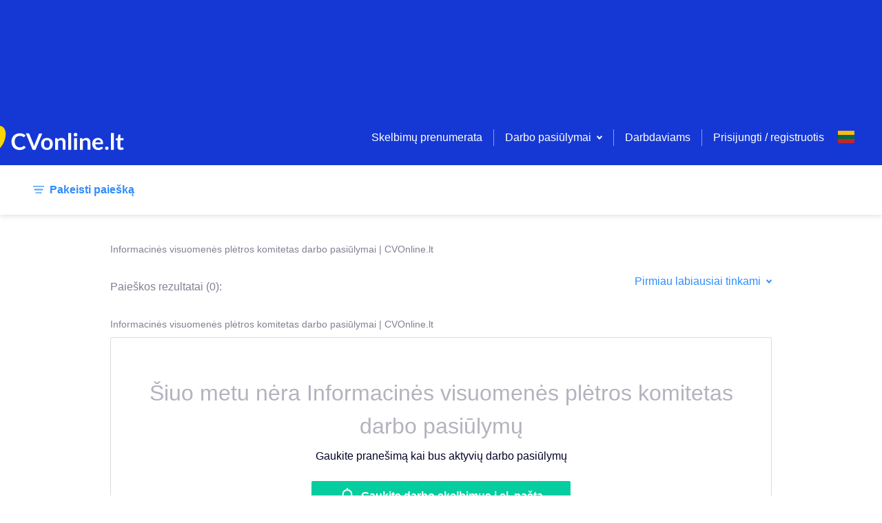

--- FILE ---
content_type: text/html; charset=utf-8
request_url: https://cv-online.lt/lt/search/employer/informacines-visuomenes-pletros-komitetas?employerName=Informacin%C4%97s%20visuomen%C4%97s%20pl%C4%97tros%20komitetas&employerId=63286
body_size: 209137
content:
<!DOCTYPE html><html lang="lt"><head><meta charSet="utf-8"/><script class="jsx-3800092805">DOMAIN = 'LT'</script><script class="jsx-3800092805">ENVIRONMENT = 'live'</script><link rel="icon" type="image/x-icon" href="/static/favicon.ico" class="jsx-3800092805"/><link rel="apple-touch-icon" sizes="180x180" href="/static/apple-touch-icon.png" class="jsx-3800092805"/><link rel="icon" sizes="96x96" href="/static/android-chrome-96x96.png" class="jsx-3800092805"/><link rel="icon" type="image/png" href="/static/favicon-32x32.png" sizes="32x32" class="jsx-3800092805"/><link rel="icon" type="image/png" href="/static/favicon-16x16.png" sizes="16x16" class="jsx-3800092805"/><link rel="mask-icon" href="/static/safari-pinned-tab.svg" color="#5bbad5" class="jsx-3800092805"/><meta name="msapplication-TileColor" content="#da532c" class="jsx-3800092805"/><meta name="msapplication-TileImage" content="/static/mstile-150x150.png" class="jsx-3800092805"/><meta name="viewport" content="width=device-width, initial-scale=1" class="jsx-3800092805"/><meta name="theme-color" content="white" class="jsx-3800092805"/><meta name="facebook-domain-verification" content="o6rvf47rquv2sfhr7r3zgq4tzt3hdr" class="jsx-3800092805"/><meta property="og:image" content="https://www.cvonline.lt/static/portal_share_lt.png" class="jsx-3800092805"/><script>(function(w,d,s,l,i){w[l]=w[l]||[];w[l].push(
{'gtm.start': new Date().getTime(),event:'gtm.js'}
);var f=d.getElementsByTagName(s)[0],
j=d.createElement(s),dl=l!='dataLayer'?'&l='+l:'';j.async=true;j.src=
'https://www.googletagmanager.com/gtm.js?id='+i+dl;f.parentNode.insertBefore(j,f);
})(window,document,'script','dataLayer','GTM-NGF6286');</script><title class="jsx-3800092805">Informacinės visuomenės plėtros komitetas darbo pasiūlymai</title><script type="text/plain" data-cookiecategory="ad" src="https://secure.adnxs.com/seg?add=27694349&amp;t=1" class="jsx-3800092805"></script><script type="text/plain" data-cookiecategory="ad" src="https://secure.adnxs.com/seg?add=25746455&amp;t=1" class="jsx-3800092805"></script><script type="text/plain" data-cookiecategory="analytics">
          (function(h,o,t,j,a,r){
         h.hj=h.hj||function(){(h.hj.q=h.hj.q||[]).push(arguments)};
         h._hjSettings={hjid:1182319,hjsv:6};
         a=o.getElementsByTagName('head')[0];
         r=o.createElement('script');r.async=1;
         r.src=t+h._hjSettings.hjid+j+h._hjSettings.hjsv;
         a.appendChild(r);
     })(window,document,'https://static.hotjar.com/c/hotjar-','.js?sv=');</script><script type="text/plain" data-cookiecategory="analytics">(function(){
          var l=document.createElement("script");l.type="text/javascript";l.async=true;
          l.src='https://ct.leady.com/gbc9TwDz2Jy2CnBu/L.js';
          var s=document.getElementsByTagName("script")[0];s.parentNode.insertBefore(l,s);
        })();</script><script type="text/plain" data-cookiecategory="functionality" class="jsx-3800092805">
              (function () {
                var w = window;
                var ic = w.Intercom;
                if (typeof ic === "function") {
                  ic('reattach_activator');
                  ic('update', w.intercomSettings);
                } else {
                  var d = document;
                  var i = function () {
                      i.c(arguments);
                    }
                  ;i.q = [];
                  i.c = function (args) {
                    i.q.push(args);
                  };
                  w.Intercom = i;
                  var l = function () {
                    var s = d.createElement('script');
                    s.type = 'text/javascript';
                    s.async = true;
                    s.src = 'https://widget.intercom.io/widget/tvyb0fzk';
                    var x = d.getElementsByTagName('script')[0];
                    x.parentNode.insertBefore(s, x);
                  };
                  if (document.readyState === 'complete') {
                    l();
                  } else if (w.attachEvent) {
                    w.attachEvent('onload', l);
                  } else {
                    w.addEventListener('load', l, false);
                  }
                }
              })();</script><meta name="description" content="Informacinės visuomenės plėtros komitetas siūlo darbą. Nauji darbo pasiūlymai CVonline.lt darbo portale. Prenumeruokite Informacinės visuomenės plėtros komitetas darbo skelbimus el. paštu." class="jsx-994990582"/><link rel="alternate" href="https://cv-online.lt/en/search/employer/informacines-visuomenes-pletros-komitetas?employerName=Informacin%C4%97s%20visuomen%C4%97s%20pl%C4%97tros%20komitetas&amp;employerId=63286" hrefLang="en" class="jsx-994990582"/><link rel="alternate" href="https://cv-online.lt/ru/search/employer/informacines-visuomenes-pletros-komitetas?employerName=Informacin%C4%97s%20visuomen%C4%97s%20pl%C4%97tros%20komitetas&amp;employerId=63286" hrefLang="ru" class="jsx-994990582"/><link rel="alternate" href="https://cv-online.lt/lt/search/employer/informacines-visuomenes-pletros-komitetas?employerName=Informacin%C4%97s%20visuomen%C4%97s%20pl%C4%97tros%20komitetas&amp;employerId=63286" hrefLang="lt" class="jsx-994990582"/><meta name="next-head-count" content="26"/><script>DOMAIN = 'LT'</script><script>ENVIRONMENT = 'live'</script><link rel="icon" type="image/x-icon" href="/static/favicon.ico"/><link rel="apple-touch-icon" sizes="180x180" href="/static/apple-touch-icon.png"/><link rel="icon" sizes="96x96" href="/static/android-chrome-96x96.png"/><link rel="icon" type="image/png" href="/static/favicon-32x32.png" sizes="32x32"/><link rel="icon" type="image/png" href="/static/favicon-16x16.png" sizes="16x16"/><link rel="mask-icon" href="/static/safari-pinned-tab.svg" color="#5bbad5"/><meta name="msapplication-TileColor" content="#da532c"/><meta name="msapplication-TileImage" content="/static/mstile-150x150.png"/><meta name="theme-color" content="#ffffff"/><link rel="preload" href="/_next/static/css/a59b9771c4b54ddf.css" as="style"/><link rel="stylesheet" href="/_next/static/css/a59b9771c4b54ddf.css" data-n-g=""/><link rel="preload" href="/_next/static/css/1b37dc302084f935.css" as="style"/><link rel="stylesheet" href="/_next/static/css/1b37dc302084f935.css" data-n-p=""/><noscript data-n-css=""></noscript><script defer="" nomodule="" src="/_next/static/chunks/polyfills-c67a75d1b6f99dc8.js"></script><script src="/_next/static/chunks/webpack-7507b233bf4bf60d.js" defer=""></script><script src="/_next/static/chunks/framework-79bce4a3a540b080.js" defer=""></script><script src="/_next/static/chunks/main-7ac5afc19415ab47.js" defer=""></script><script src="/_next/static/chunks/pages/_app-347b16a9bebaec55.js" defer=""></script><script src="/_next/static/chunks/3157-098fb87426579677.js" defer=""></script><script src="/_next/static/chunks/129-c1886ad4eec23347.js" defer=""></script><script src="/_next/static/chunks/1855-0bbb8b598f848547.js" defer=""></script><script src="/_next/static/chunks/1640-a462624f2de5d826.js" defer=""></script><script src="/_next/static/chunks/2834-bed648bc45f93894.js" defer=""></script><script src="/_next/static/chunks/5916-c7c31e2cb04b18c9.js" defer=""></script><script src="/_next/static/chunks/8278-7d47e630fbeac746.js" defer=""></script><script src="/_next/static/chunks/2835-bdf612ff7b0fa5ff.js" defer=""></script><script src="/_next/static/chunks/497-f9ee2a3be335a7ef.js" defer=""></script><script src="/_next/static/chunks/pages/search/%5B%5B...params%5D%5D-7614e3e371f9b531.js" defer=""></script><script src="/_next/static/WUlCShL71j1nJXzqI8wG7/_buildManifest.js" defer=""></script><script src="/_next/static/WUlCShL71j1nJXzqI8wG7/_ssgManifest.js" defer=""></script><style id="__jsx-3767641529">.toast-container.jsx-3767641529{position:fixed;top:24px;right:24px;max-width:-webkit-fit-content;max-width:-moz-fit-content;max-width:fit-content;z-index:5000;}@media screen and (max-width:700px){.toast-container.jsx-3767641529{max-width:unset;right:unset;padding:0 24px;}}</style><style id="__jsx-4036078161">.container.jsx-4036078161{display:block;margin:0 auto;padding:0 16px;max-width:1232px;}@media screen and (max-width:700px){.container.jsx-4036078161{max-width:100%;}.container--no-mobile-padding.jsx-4036078161{padding:0 !important;}}</style><style id="__jsx-1642493701">.top-banners.jsx-1642493701{font-size:0;display:block;left:0;top:0;right:0;background:#1538D4;padding:0;z-index:500;min-height:160px;}.top-banners__banner.jsx-1642493701{text-align:center;width:100%;white-space:nowrap;}.top-banners__banner.jsx-1642493701 img.jsx-1642493701{object-fit:cover;max-width:100%;max-height:100%;}@media screen and (max-width:700px){.top-banners.jsx-1642493701{min-height:74px;}}</style><style id="__jsx-2746763428">.loader.jsx-2746763428{height:4px;top:0;width:100%;background:#2F8DFC;overflow:hidden;position:-webkit-sticky;position:sticky;z-index:201;}.loader__bar.jsx-2746763428{background:rgba(255,255,255,0.3);}.loader__bar.jsx-2746763428:before{content:"";position:absolute;background-color:inherit;top:0;height:4px;left:0;bottom:0;will-change:left,right;-webkit-animation:indeterminate 2.1s cubic-bezier(0.65,0.815,0.735,0.395) infinite;-webkit-animation:indeterminate-jsx-2746763428 2.1s cubic-bezier(0.65,0.815,0.735,0.395) infinite;animation:indeterminate-jsx-2746763428 2.1s cubic-bezier(0.65,0.815,0.735,0.395) infinite;}@-webkit-keyframes indeterminate{0%.jsx-2746763428{left:-35%;right:100%;}60%.jsx-2746763428{left:100%;right:-90%;}100%.jsx-2746763428{left:100%;right:-90%;}}@-webkit-keyframes indeterminate-jsx-2746763428{0%{left:-35%;right:100%;}60%{left:100%;right:-90%;}100%{left:100%;right:-90%;}}@keyframes indeterminate-jsx-2746763428{0%{left:-35%;right:100%;}60%{left:100%;right:-90%;}100%{left:100%;right:-90%;}}</style><style id="__jsx-364453650">.page-header__menu.jsx-364453650{float:right;display:-webkit-box;display:-webkit-flex;display:-ms-flexbox;display:flex;-webkit-align-items:center;-webkit-box-align:center;-ms-flex-align:center;align-items:center;height:80px;}.page-header__menu-links.jsx-364453650{display:-webkit-box;display:-webkit-flex;display:-ms-flexbox;display:flex;-webkit-align-items:center;-webkit-box-align:center;-ms-flex-align:center;align-items:center;}.page-header__menu-actions.jsx-364453650{padding:16px 24px;display:-webkit-box;display:-webkit-flex;display:-ms-flexbox;display:flex;-webkit-box-pack:justify;-webkit-justify-content:space-between;-ms-flex-pack:justify;justify-content:space-between;}.page-header__menu-item.jsx-364453650,.page-header__menu-item.jsx-364453650 a.jsx-364453650{color:#fff;}.page-header__menu-item.jsx-364453650:hover,.page-header__menu-item.jsx-364453650:focus{color:#06CDA0;}.page-header__menu-item.jsx-364453650:active{color:#1538D4;}.page-header__menu-item--highlight.jsx-364453650{color:gold !important;font-weight:bold;}.page-header__menu-divider.jsx-364453650{display:inline-block;height:24px;width:20px;}.page-header__menu-divider--pipe.jsx-364453650{width:1px;margin:0 16px;border-right:1px solid rgba(255,255,255,0.5);}.menu-item-icon.jsx-364453650{width:auto !important;display:-webkit-box;display:-webkit-flex;display:-ms-flexbox;display:flex;-webkit-flex-direction:column;-ms-flex-direction:column;flex-direction:column;-webkit-box-pack:center;-webkit-justify-content:center;-ms-flex-pack:center;justify-content:center;}.user-menu.jsx-364453650{padding:0 24px;}@media screen and (min-width:1220px){.page-header__menu-actions.jsx-364453650{display:none;}}@media screen and (max-width:1220px){.page-header__menu.jsx-364453650{background:#fff;width:calc(100vw - 72px);height:100vh;height:100dvh;position:fixed;top:0;right:-100%;-webkit-flex-direction:column;-ms-flex-direction:column;flex-direction:column;z-index:1;-webkit-transition:right .5s;transition:right .5s;}.page-header__menu-header.jsx-364453650{padding:0 24px;font-weight:bold;min-height:40px;line-height:40px;margin-bottom:8px;}.mobile-menu-backdrop.jsx-364453650{width:100vw;height:100vh;margin:0;top:0;left:0;position:fixed;background:#04042980;}body:has(.page-header__menu--open){overflow:hidden !important;}.page-header__menu-item.jsx-364453650{color:inherit;width:100%;padding:0 24px;display:-webkit-box !important;display:-webkit-flex !important;display:-ms-flexbox !important;display:flex !important;-webkit-align-items:center;-webkit-box-align:center;-ms-flex-align:center;align-items:center;gap:8px;}.page-header__menu-item.jsx-364453650:has(.accordion-select__btn) .menu-item-icon.jsx-364453650{padding-top:12px;-webkit-align-self:flex-start;-ms-flex-item-align:start;align-self:flex-start;}.page-header__menu-item.jsx-364453650:not(:has(.page-header__menu-item)){padding:0 24px;min-height:24px;line-height:24px;padding-top:12px;padding-bottom:12px;}.page-header__menu-item.jsx-364453650 .page-header__menu-item.jsx-364453650,.user-menu.jsx-364453650 .page-header__menu-item.jsx-364453650,.user-menu.jsx-364453650 .page-header__menu-item.jsx-364453650 button.jsx-364453650{padding:12px 0;min-height:24px;line-height:24px;-webkit-align-items:start;-webkit-box-align:start;-ms-flex-align:start;align-items:start;}.page-header__menu-item.jsx-364453650 a.jsx-364453650{color:inherit;}.page-header__menu-item.jsx-364453650:has(.login-logout){margin-bottom:24px;}.page-header__menu-item.jsx-364453650:has(button){display:block;}.page-header__menu-item.jsx-364453650:hover{color:inherit;}.page-header__menu.jsx-364453650 div.jsx-364453650{width:100%;-webkit-align-items:start;-webkit-box-align:start;-ms-flex-align:start;align-items:start;}.page-header__menu--open.jsx-364453650{right:0;overflow-y:auto;}.page-header__menu-trigger.jsx-364453650{margin:16px;float:right;}.page-header__menu-links.jsx-364453650{display:block;width:100%;-webkit-align-items:flex-start;-webkit-box-align:flex-start;-ms-flex-align:flex-start;align-items:flex-start;}.page-header__menu-links--underlined.jsx-364453650{border-bottom:1px solid rgba(255,255,255,.2);}.page-header__menu-divider.jsx-364453650{display:none;}.login-logout.jsx-364453650{color:#2F8DFC !important;}.login-logout.jsx-364453650:hover{color:#2F8DFC !important;}.page-header__menu-item.jsx-364453650:has(.login-logout){margin-top:10px;}.page-header__menu-actions.jsx-364453650{-webkit-align-items:start;-webkit-box-align:start;-ms-flex-align:start;align-items:start;padding-bottom:24px;}}</style><style id="__jsx-976540746">.select.jsx-976540746{position:relative;display:-webkit-box;display:-webkit-flex;display:-ms-flexbox;display:flex;max-width:240px;}.select--small.jsx-976540746{width:1px;}.select__btn.jsx-976540746{display:-webkit-box;display:-webkit-flex;display:-ms-flexbox;display:flex;-webkit-align-items:center;-webkit-box-align:center;-ms-flex-align:center;align-items:center;background:none;border:none;outline:none;box-shadow:none;-webkit-appearance:none;-moz-appearance:none;appearance:none;font-size:16px;padding:0;cursor:pointer;}.select__btn.jsx-976540746,.select__btn.jsx-976540746 path{color:#2F8DFC;fill:#2F8DFC;}.select__btn.jsx-976540746:hover,.select__btn.jsx-976540746:hover path,.select__btn.jsx-976540746:focus,.select__btn.jsx-976540746:focus path{color:#14E6AD;fill:#14E6AD;}.select__btn.jsx-976540746:active,.select__btn.jsx-976540746:active path{color:#1538D4;fill:#1538D4;}.select__btn--light.jsx-976540746,.select__btn--light.jsx-976540746 path{fill:#ffffff !important;color:#ffffff !important;}.select__btn-label.jsx-976540746{margin-right:8px;display:block;}.select_btn-arrow.jsx-976540746{display:block;}.select__dropdown.jsx-976540746{display:block;position:absolute;min-width:180px;top:0;right:0;background:#ffffff;box-shadow:0 2px 10px 0 rgba(4,4,41,0.15);border-radius:2px;font-size:14px;overflow:hidden;z-index:200;}.select__dropdown--menu.jsx-976540746{top:2em;right:auto;color:#040429;}.select__dropdown--up.select__dropdown--menu.jsx-976540746{top:auto;bottom:2em;}.select__dropdown--disabled.jsx-976540746{pointer-events:none;}.select__dropdown--up.jsx-976540746{bottom:0;top:auto;}.select__dropdown--down.jsx-976540746{top:75px;bottom:auto;}.select__label.jsx-976540746,.select__item-label.jsx-976540746{display:block;padding:12px;color:#818194;cursor:pointer;pointer-events:none;}.select__list.jsx-976540746{display:block;list-style:none;margin:0;padding:0;max-height:80vh;overflow-y:auto;}.select__item.jsx-976540746{display:block;}.select__item--accent.jsx-976540746{border-top:1px solid #DADADF;color:#EC2359;}.select__item-divider.jsx-976540746{margin:0 0 4px 0;}.select__item-content.jsx-976540746{display:-webkit-box;display:-webkit-flex;display:-ms-flexbox;display:flex;width:100%;-webkit-align-items:center;-webkit-box-align:center;-ms-flex-align:center;align-items:center;-webkit-box-pack:justify;-webkit-justify-content:space-between;-ms-flex-pack:justify;justify-content:space-between;padding:12px;background:#ffffff;border:none;outline:none;cursor:pointer;font-size:14px;line-height:1.5;color:inherit;text-align:left;}.select__item-content--selected.jsx-976540746,.select__item-content.jsx-976540746:hover{background-color:rgba(47, 141, 252, 0.08);}.select__item-content--active.jsx-976540746{background-color:rgb(47,141,252, 0.2);}.select__item-content--disabled.jsx-976540746{color:#B3B3BE;cursor:unset;}.select__item-content.jsx-976540746 svg{margin-right:0;margin-left:auto;}@media screen and (max-width:700px){.select.jsx-976540746{position:inherit;}.select--menu-icon.jsx-976540746{width:1px;height:19px;}.select--narrow.jsx-976540746{position:relative;}.select__dropdown.jsx-976540746{width:100%;}.select__dropdown--footer.jsx-976540746{width:50%;margin-right:130px;margin-bottom:70px;}.select__dropdown--small.jsx-976540746{position:relative;width:-webkit-fit-content;width:-moz-fit-content;width:fit-content;-webkit-transform:translate(-90%,-50%);-ms-transform:translate(-90%,-50%);transform:translate(-90%,-50%);z-index:100;}.select__dropdown--up.select__dropdown--small.jsx-976540746{-webkit-transform:translate(-10%,-50%);-ms-transform:translate(-10%,-50%);transform:translate(-10%,-50%);}.select__dropdown--menu-icon.jsx-976540746{top:90px;width:-webkit-fit-content;width:-moz-fit-content;width:fit-content;-webkit-transform:translate(-10%,0);-ms-transform:translate(-10%,0);transform:translate(-10%,0);}}</style><style id="__jsx-3026797447">.accordion-select.jsx-3026797447{padding:16px 0;display:block;}.accordion-select__btn.jsx-3026797447{width:100%;display:-webkit-box;display:-webkit-flex;display:-ms-flexbox;display:flex;-webkit-flex:0 0 100%;-ms-flex:0 0 100%;flex:0 0 100%;-webkit-align-items:center;-webkit-box-align:center;-ms-flex-align:center;align-items:center;-webkit-box-pack:justify;-webkit-justify-content:space-between;-ms-flex-pack:justify;justify-content:space-between;background:none;border:none;outline:none;box-shadow:none;-webkit-appearance:none;-moz-appearance:none;appearance:none;font-size:16px;cursor:pointer;padding:0;min-height:24px;line-height:24px;padding:12px 0;height:auto;}.accordion-select__btn.jsx-3026797447:has(.is-bold){min-height:40px;}.accordion-select__btn--always-open.jsx-3026797447{cursor:default;-webkit-mouse-events:none;-moz-mouse-events:none;-ms-mouse-events:none;mouse-events:none;}.accordion-select__btn.jsx-3026797447,.accordion-select__btn.jsx-3026797447 path{color:#fff;fill:#fff;}.accordion-select__btn-label.jsx-3026797447{margin-right:8px;font-size:20px;display:block;text-align:left;}.accordion-select__btn-arrow.jsx-3026797447{display:block;margin-right:8px;}.accordion-select__dropdown.jsx-3026797447{display:block;min-width:180px;top:0;right:0;overflow:hidden;}.accordion-select__list.jsx-3026797447{display:block;list-style:none;margin:0;padding:8px 0 0 0;}.accordion-select.jsx-3026797447:not(:has(.is-bold)) .accordion-select__list.jsx-3026797447{padding:0;}.accordion-select__item.jsx-3026797447{display:block;border-top:1px solid rgba(255,255,255,0.15);}.accordion-select__button.jsx-3026797447{padding:0;border-top:none;}.accordion-select__item.jsx-3026797447:first-of-type{border-top:0;}.accordion-select__item-link.jsx-3026797447{color:#fff;font-size:16px;padding:0;border:none;background:transparent;line-height:24px;}.accordion-select__item-link--disabled.jsx-3026797447{color:#B3B3BE;cursor:unset;}.accordion-select__item-button.jsx-3026797447{color:#fff;font-size:14px;border:1px solid #fff;padding:8px 24px;margin:16px 0;background:transparent;}@media screen and (max-width:1220px){.accordion-select__btn.jsx-3026797447,.accordion-select__btn.jsx-3026797447 path,.accordion-select__item-link.jsx-3026797447{color:inherit;fill:#B3B3BE;}.accordion-select.jsx-3026797447{padding:0;}.accordion-select__btn-label.jsx-3026797447{font-size:16px;}.accordion-select__btn-label.is-bold.jsx-3026797447{font-weight:bold;}.accordion-select.jsx-3026797447 .button-plain.jsx-3026797447{color:#B3B3BE;}.accordion-select.jsx-3026797447 li.jsx-3026797447:last-child{padding-bottom:0;}}</style><style id="__jsx-824270576">.btn.jsx-824270576{display:-webkit-box;display:-webkit-flex;display:-ms-flexbox;display:flex;-webkit-box-pack:center;-webkit-justify-content:center;-ms-flex-pack:center;justify-content:center;-webkit-align-items:center;-webkit-box-align:center;-ms-flex-align:center;align-items:center;position:relative;font-size:16px;font-weight:bold;line-height:1.4;text-align:center;background:#06CDA0;color:white;padding:8px 16px;border-radius:2px;border:none;outline:none;box-shadow:none;overflow:hidden;cursor:pointer;}.btn.jsx-824270576::before{content:"";display:block;position:absolute;z-index:0;left:0;top:0;bottom:0;background:linear-gradient(45deg,#14E6AD,#14E6AD,#06CDA0,#06CDA0);-webkit-transform:translate(-75%,0);-ms-transform:translate(-75%,0);transform:translate(-75%,0);-webkit-transition:all 0.3s ease;transition:all 0.3s ease;}.btn.jsx-824270576:hover.jsx-824270576::before{-webkit-transform:translate(-50%,0);-ms-transform:translate(-50%,0);transform:translate(-50%,0);}.btn.jsx-824270576:active.jsx-824270576::before{-webkit-transform:translate(-25%,0);-ms-transform:translate(-25%,0);transform:translate(-25%,0);}.btn.jsx-824270576>*{position:relative;z-index:2;}.btn--type-positive.jsx-824270576{background:rgba(6, 205, 160, 0.15);color:#06CDA0 !important;font-weight:normal;}.btn--type-positive.jsx-824270576::before{background:linear-gradient(45deg,#14E6AD,#14E6AD,rgba(6, 205, 160, 0.15),rgba(6, 205, 160, 0.15));}.btn--type-secondary.jsx-824270576{background:#ffffff;color:#2F8DFC !important;font-weight:normal;border:1px solid #DADADF;z-index:0;}.btn--type-secondary.jsx-824270576::before{background:linear-gradient(45deg,rgb(47,141,252, 0.2),#2F8DFC,transparent,transparent);opacity:0.2;}.btn--type-transparent.jsx-824270576{background:transparent;color:#ffffff !important;font-weight:normal;border:1px solid rgba(255,255,255,0.5);}.btn--type-transparent.jsx-824270576::before{background:linear-gradient(45deg,#fff,#fff,#fff,transparent,transparent);opacity:0.5;}.btn--type-negative.jsx-824270576{background:#ffffff;color:#EC2359 !important;font-weight:normal;border:1px solid #EC2359;}.btn--type-negative.jsx-824270576::before{background:linear-gradient(45deg,#EC2359,#EC2359,transparent,transparent);opacity:0.2;}.btn--type-disabled.jsx-824270576,.btn--type-disabled.jsx-824270576:hover,.btn--type-disabled.jsx-824270576:active{background:#f2f2f4;color:#B3B3BE;cursor:unset;font-weight:normal;}.btn--type-disabled.jsx-824270576::before,.btn--type-disabled.jsx-824270576:hover.jsx-824270576::before,.btn--type-disabled.jsx-824270576:active.jsx-824270576::before{background:linear-gradient(45deg,#EC2359,#EC2359,transparent,transparent);opacity:0.2;}.btn--width-full.jsx-824270576{width:100%;}.btn--narrow.jsx-824270576{padding:4px 40px;white-space:nowrap;}.btn--wide.jsx-824270576{width:140px;}.btn--size-large.jsx-824270576{padding:16px;}.btn--state-loading.jsx-824270576{pointer-events:none;opacity:0.6;}.btn--file.jsx-824270576 input[type=file]{position:absolute;left:0;top:0;right:0;font-size:200px;opacity:0;z-index:5;}.btn--logo.jsx-824270576{background:#ffffff;border:1px solid #DADADF;z-index:0;padding-left:10%;}.btn--logo.jsx-824270576::before{background:linear-gradient(45deg,#2F8DFC,#2F8DFC,transparent,transparent);opacity:0.2;}.btn__loader.jsx-824270576{float:right;position:absolute;right:12px;}@media (max-width:425px){.btn--wide.jsx-824270576{width:auto;}}</style><style id="__jsx-2763774775">.btn-plain.jsx-2763774775{display:inline-block;border:none;outline:none;box-shadow:none;background:none;padding:0;font:unset;}.btn-plain--standard.jsx-2763774775{color:#2F8DFC;cursor:pointer;font-size:16px;line-height:16px;}.btn-plain--secondary.jsx-2763774775{color:white;}.btn-plain--standard.jsx-2763774775:hover,.btn-plain--standard.jsx-2763774775:active,.btn-plain--standard.btn-plain--loading.jsx-2763774775,.btn-plain--secondary.jsx-2763774775:hover{color:#14E6AD;}.btn-plain--disabled.jsx-2763774775,.btn-plain--disabled.jsx-2763774775:hover,.btn-plain--disabled.jsx-2763774775:active{color:#B3B3BE;cursor:unset;}.btn-plain__loader.jsx-2763774775{margin-left:16px;}.btn-plain--full-width.jsx-2763774775{width:100%;}.btn-plain--lg.jsx-2763774775{font-size:20px;}.btn-plain--h2.jsx-2763774775{font-size:24px;}.btn-plain--align-left.jsx-2763774775{text-align:left;}.btn-plain--negative.jsx-2763774775,.btn-plain--negative.jsx-2763774775:hover,.btn-plain--negative.jsx-2763774775:active{color:#EC2359;cursor:pointer;font-size:16px;}</style><style id="__jsx-2322966276">.language-select.jsx-2322966276{display:inline-block;position:relative;z-index:1000;}.language-select__btn.jsx-2322966276{display:block;background:none;border:none;outline:none;box-shadow:none;-webkit-appearance:none;-moz-appearance:none;appearance:none;width:24px;height:40px;padding:0;cursor:pointer;}.language-select__btn--no-height.jsx-2322966276{height:inherit;padding-top:3.1px;}.language-select__btn--wide.jsx-2322966276{width:40px;height:initial;}.language-select__btn-arrow.jsx-2322966276{margin-left:8px;padding-bottom:4px;}.language-select__btn-arrow.jsx-2322966276 svg{fill:white !important;}.language-select__dropdown.jsx-2322966276{display:block;position:absolute;min-width:180px;top:8px;right:0;background:#ffffff;box-shadow:0 2px 10px 0 rgba(4,4,41,0.15);border-radius:2px;font-size:14px;overflow:hidden;}.language-select__label.jsx-2322966276{display:block;padding:10px 16px 9px;color:#818194;}.language-select__list.jsx-2322966276{display:block;list-style:none;margin:0;padding:0;}.language-select__item.jsx-2322966276{display:block;}.language-select__button.jsx-2322966276{display:-webkit-box;display:-webkit-flex;display:-ms-flexbox;display:flex;width:100%;-webkit-align-items:center;-webkit-box-align:center;-ms-flex-align:center;align-items:center;padding:12px;background:#ffffff;border:none;outline:none;cursor:pointer;font-size:14px;line-height:1.5;}.language-select__button.jsx-2322966276:hover,.language-select__button--selected.jsx-2322966276{background-color:rgba(47, 141, 252, 0.08);}.language-select__button.jsx-2322966276 svg{margin:0 16px 0 0;}.language-select__button.jsx-2322966276 svg:nth-of-type(2){margin-right:0;margin-left:auto;}@media screen and (max-width:1220px){.language-select__dropdown.jsx-2322966276{left:0;}.language-select__dropdown--inverse.jsx-2322966276{left:auto;right:-8px;}}</style><style id="__jsx-1096026829">.authentication.jsx-1096026829{width:100%;text-align:center;outline:none;max-width:600px;overflow-y:auto;}.authentication-selector.jsx-1096026829{display:-webkit-box;display:-webkit-flex;display:-ms-flexbox;display:flex;-webkit-box-pack:space-evenly;-webkit-justify-content:space-evenly;-ms-flex-pack:space-evenly;justify-content:space-evenly;padding:24px 100px 0;margin-bottom:24px;border-bottom:1px solid #DADADF;}.authentication-selector__button.jsx-1096026829{width:100%;display:-webkit-box;display:-webkit-flex;display:-ms-flexbox;display:flex;-webkit-box-pack:center;-webkit-justify-content:center;-ms-flex-pack:center;justify-content:center;-webkit-align-items:center;-webkit-box-align:center;-ms-flex-align:center;align-items:center;min-height:50px;}.authentication-selector__button--selected.jsx-1096026829{border-bottom:2px solid #2F8DFC;}@media screen and (max-width:700px){.authentication.jsx-1096026829{overflow-y:auto;outline:none;max-width:100%;margin-top:0;width:100%;height:100%;min-height:1000px;}.authentication-selector.jsx-1096026829{margin-top:8px;padding:0;}}</style><style id="__jsx-332140769">.page-header.jsx-332140769{display:block;position:absolute;left:0;top:0;right:0;height:80px;background:#1538D4;padding:0;z-index:500;}.page-header__logo.jsx-332140769{display:-webkit-inline-box;display:-webkit-inline-flex;display:-ms-inline-flexbox;display:inline-flex;-webkit-align-items:center;-webkit-box-align:center;-ms-flex-align:center;align-items:center;height:80px;cursor:pointer;}.page-header__logo--xmas.jsx-332140769{margin-top:-16px;}.page-header__container.jsx-332140769{display:-webkit-box;display:-webkit-flex;display:-ms-flexbox;display:flex;-webkit-box-pack:justify;-webkit-justify-content:space-between;-ms-flex-pack:justify;justify-content:space-between;-webkit-align-items:end;-webkit-box-align:end;-ms-flex-align:end;align-items:end;margin:0 auto;padding:0 16px;max-width:1232px;}@media screen {.page-header__logo.jsx-332140769{display:inline-block;height:80px;margin-left:-80px;margin-top:15px;}}@media screen and (max-width:700px){.page-header.jsx-332140769{position:absolute;max-width:100%;height:56px;top:0;z-index:2000;}.page-header__logo.jsx-332140769{height:56px;}.page-header__menu.jsx-332140769{float:right;display:-webkit-box;display:-webkit-flex;display:-ms-flexbox;display:flex;-webkit-box-pack:justify;-webkit-justify-content:space-between;-ms-flex-pack:justify;justify-content:space-between;-webkit-align-items:center;-webkit-box-align:center;-ms-flex-align:center;align-items:center;height:56px;}.page-header__logo--xmas.jsx-332140769{margin-top:-8px;}}</style><style id="__jsx-795507303">.search-filter-params--limited.jsx-795507303{max-width:700px;max-height:40px;overflow:hidden;position:relative;white-space:nowrap;margin:0;}.search-filter-params--limited.jsx-795507303::after{content:' ';width:25%;height:40px;position:absolute;top:0;right:0;background:white;background:linear-gradient(45deg,transparent,rgba(255,255,255,0.3),rgba(255,255,255,0.9),rgba(255,255,255,1));text-align:right;}@media screen and (max-width:700px){.search-filter-params.jsx-795507303{display:block;margin-left:auto;color:#818194;}}</style><style id="__jsx-1261134988">.input-text-tooltip.jsx-1261134988{color:#B3B3BE;display:block;font-size:12px;line-height:18px;margin-top:8px;position:relative;}.input-text-tooltip--error.jsx-1261134988{color:#EC2359;}.input-text-tooltip--error.jsx-1261134988::before{background:#EC2359;}.input-select-error-message.jsx-1261134988{color:#EC2359;display:-webkit-box;display:-webkit-flex;display:-ms-flexbox;display:flex;-webkit-align-items:center;-webkit-box-align:center;-ms-flex-align:center;align-items:center;}.message__icon.jsx-1261134988{display:-webkit-box;display:-webkit-flex;display:-ms-flexbox;display:flex;-webkit-align-items:center;-webkit-box-align:center;-ms-flex-align:center;align-items:center;-webkit-flex-shrink:0;-ms-flex-negative:0;flex-shrink:0;width:16px;height:24px;margin:0 8px 0 0;}</style><style id="__jsx-375788507">::-webkit-input-placeholder{color:#2F8DFC;font-size:14px;opacity:100;}::-moz-placeholder{color:#2F8DFC;font-size:14px;opacity:100;}:-ms-input-placeholder{color:#2F8DFC;font-size:14px;opacity:100;}::placeholder{color:#2F8DFC;font-size:14px;opacity:100;}</style><style id="__jsx-813520704">.search-form__label.jsx-813520704{display:block;font-weight:bold;margin:0 0 4px 0;}.search-form__label--text.jsx-813520704{margin:0 0 16px 0;}.search-form__main.jsx-813520704{display:-webkit-box;display:-webkit-flex;display:-ms-flexbox;display:flex;margin:0;}.search-form__main-grid.jsx-813520704{display:grid;grid-template-columns:1fr;}.search-form__main-grid-fields.jsx-813520704{padding:0;}.search-form__locations.jsx-813520704{-webkit-flex:25%;-ms-flex:25%;flex:25%;padding:0 8px;}.search-form__categories.jsx-813520704{-webkit-flex:50%;-ms-flex:50%;flex:50%;padding:0 8px;}.search-form__keywords.jsx-813520704{-webkit-flex:25%;-ms-flex:25%;flex:25%;padding:0 8px;}@media screen and (max-width:700px){.search-form.jsx-813520704{overflow:auto;width:100%;}.search-form__main.jsx-813520704{display:grid;grid-template-columns:1fr;}.search-form__locations.jsx-813520704,.search-form__categories.jsx-813520704,.search-form__keywords.jsx-813520704{width:100%;}.search-form__keywords.jsx-813520704{margin-bottom:8px;}}</style><style id="__jsx-1690969694">.input-checkbox.jsx-1690969694{display:inline-block;position:relative;padding:0 0 0 32px;}.input-checkbox__field.jsx-1690969694{display:block;position:absolute;left:0;top:0;opacity:0;}.input-checkbox__field-tooltip.jsx-1690969694{position:relative;top:2px;left:8px;}.input-checkbox__text--secondary.jsx-1690969694{color:#818194;}.input-checkbox__field.jsx-1690969694:checked~.input-checkbox__icon.jsx-1690969694::before{opacity:1;}.input-checkbox__icon.jsx-1690969694{display:block;position:absolute;left:2px;top:2px;width:20px;height:20px;border:1px solid #DADADF;border-radius:2px;background:rgba(218, 218, 223, 0.2);-webkit-transition:all 0.3s ease;transition:all 0.3s ease;}.input-checkbox__icon--error.jsx-1690969694{border-color:#EC2359;}.input-checkbox__icon.jsx-1690969694::before{content:"";display:block;position:absolute;left:50%;top:50%;width:7px;height:14px;margin:-8px 0 0 -3px;border:2px solid #2F8DFC;border-left:none;border-top:none;box-sizing:border-box;-webkit-transform:rotate(45deg);-ms-transform:rotate(45deg);transform:rotate(45deg);opacity:0;-webkit-transition:all 0.3s ease;transition:all 0.3s ease;}.input-checkbox.jsx-1690969694:hover .input-checkbox__icon.jsx-1690969694{border-color:#2F8DFC;background-color:rgba(47, 141, 252, 0.08);}.input-checkbox.jsx-1690969694:hover .input-checkbox__icon.input-checkbox__icon--disabled.jsx-1690969694{border-color:#DADADF;background-color:inherit;}.input-checkbox__icon--disabled.jsx-1690969694::before{border-color:#818194;}@media screen and (max-width:700px){.input-checkbox__field-tooltip-label.jsx-1690969694{position:relative;left:-38px;overflow-wrap:break-word;width:100%;}}</style><style id="__jsx-3864307395">.search-form.jsx-3864307395{padding:24px 0 16px 0;margin-top:10px;z-index:999999999999999;position:initial;}.search-form__increased-margin.jsx-3864307395{margin-top:34px;}.search-form__label--text.jsx-3864307395{margin:0 0 16px 0;}.search-form__additional.jsx-3864307395{border-top:1px solid #DADADF;margin:40px 0 16px 0;}.search-form__additional-content.jsx-3864307395{border-bottom:1px solid #DADADF;}.search-form__additional-toggle.jsx-3864307395{display:-webkit-inline-box;display:-webkit-inline-flex;display:-ms-inline-flexbox;display:inline-flex;-webkit-align-items:center;-webkit-box-align:center;-ms-flex-align:center;align-items:center;position:relative;left:-16px;top:-15px;background:#ffffff;color:#2F8DFC;font-size:16px;line-height:1.5;padding:0 16px;}.search-form__additional-toggle.jsx-3864307395 svg{margin:0 8px -2px 0;}.search-form__additional-columns.jsx-3864307395{display:-webkit-box;display:-webkit-flex;display:-ms-flexbox;display:flex;}.search-form__fuzzy.jsx-3864307395{margin-bottom:10px;float:right;}.search-form__salary.jsx-3864307395{-webkit-flex:25%;-ms-flex:25%;flex:25%;padding:0 8px;}.search-form__types.jsx-3864307395{-webkit-flex:50%;-ms-flex:50%;flex:50%;padding:0 8px;}.search-form__langs.jsx-3864307395{-webkit-flex:25%;-ms-flex:25%;flex:25%;padding:0 8px;}.search-form__langs.jsx-3864307395 p{margin:0 0 20px 0;}.search-form-footer.jsx-3864307395{display:-webkit-box;display:-webkit-flex;display:-ms-flexbox;display:flex;-webkit-box-pack:end;-webkit-justify-content:flex-end;-ms-flex-pack:end;justify-content:flex-end;}.search-form-footer__item.jsx-3864307395{margin:0 0 0 24px;min-width:186px;}@media screen and (max-width:1220px){.search-form.jsx-3864307395{width:100%;}}@media screen and (max-width:700px){.search-form.jsx-3864307395{overflow:auto;width:100%;}.search-form__fuzzy.jsx-3864307395{margin-bottom:10px;margin-left:20px;float:none;}.search-form__main.jsx-3864307395,.search-form__additional-columns.jsx-3864307395{display:grid;grid-template-columns:1fr;}.search-form__salary.jsx-3864307395,.search-form__types.jsx-3864307395,.search-form__langs.jsx-3864307395{width:100%;-webkit-flex:1;-ms-flex:1;flex:1;}.search-form__keywords.jsx-3864307395{margin-bottom:8px;}.search-form-footer__item.jsx-3864307395{margin:0;min-width:0;-webkit-flex:50%;-ms-flex:50%;flex:50%;}.search-form-footer.jsx-3864307395{-webkit-flex-direction:column;-ms-flex-direction:column;flex-direction:column;}.search-form-footer__item.jsx-3864307395:first-child{margin:0;}.search-form-footer__item.jsx-3864307395:last-child{margin-top:16px;}}</style><style id="__jsx-500747725">.search-filter.jsx-500747725{display:block;z-index:200;min-height:72px;background:#ffffff;box-shadow:0 1px 8px 0 rgba(4,4,41,0.15);padding:20px 0;width:100%;margin-top:-40px;}.search-filter__panel.jsx-500747725{display:-webkit-box;display:-webkit-flex;display:-ms-flexbox;display:flex;-webkit-align-items:center;-webkit-box-align:center;-ms-flex-align:center;align-items:center;}.search-filter__params.jsx-500747725{-webkit-flex:1;-ms-flex:1;flex:1;overflow-x:hidden;margin:0 0 0 24px;}.search-filter__change-btn.jsx-500747725{-webkit-flex-shrink:0;-ms-flex-negative:0;flex-shrink:0;font-size:16px;line-height:2;font-weight:600;color:#2F8DFC;background:none;border:none;outline:none;-webkit-appearance:none;-moz-appearance:none;appearance:none;cursor:pointer;padding:0;}.search-filter__change-btn.jsx-500747725 svg{margin:0 8px;}.search-filter__change-btn.jsx-500747725 path{stroke:#2F8DFC;}.search-filter__change-btn.jsx-500747725:hover *{stroke:#14E6AD;color:#14E6AD;}.search-filter__create-alert.jsx-500747725{margin-left:auto;}.search-filter-create-alert__content.jsx-500747725{padding-top:5px;padding-right:8px;}.modal-search-content.jsx-500747725{position:absolute;top:0;left:0;right:0;bottom:auto;border:0;background:#fff;overflow:auto;outline:none;padding:0;max-height:100%;z-index:400;}@media screen and (max-width:700px){.search-filter.jsx-500747725{margin-top:-24px;}.search-filter__params.jsx-500747725{display:block;margin-left:16px;color:#818194;}.modal-search-content.jsx-500747725{width:100%;border-radius:0;}}</style><style id="__jsx-2464465184">.blurred > *{pointer-events:none;-webkit-filter:blur(8px);filter:blur(8px);-webkit-user-select:none;-webkit-user-select:none;-moz-user-select:none;-ms-user-select:none;user-select:none;}.shadow-box.jsx-2464465184{position:absolute;width:100%;z-index:20;display:none;background:rgba(4,4,41,0.6);}.shadow-box--visible.jsx-2464465184{display:block;}</style><style id="__jsx-3776340102">.search-results-heading.jsx-3776340102{display:-webkit-box;display:-webkit-flex;display:-ms-flexbox;display:flex;color:#818194;margin:0 0 16px 0;font-size:16px;}.search-results-heading__title.jsx-3776340102{margin-right:4px;font-size:16px;}.search-results-heading__value.jsx-3776340102{font-size:16px;margin-top:24px;}.search-results-heading__actions.jsx-3776340102{display:-webkit-inline-box;display:-webkit-inline-flex;display:-ms-inline-flexbox;display:inline-flex;margin-left:auto;color:black;}.search-results-heading__description.jsx-3776340102{margin-bottom:24px;}.search-results-heading__description.jsx-3776340102,.search-results-heading__employer-name.jsx-3776340102{font-size:14px;color:#818194;}.search-results-top-employer__item.jsx-3776340102{width:100%;min-height:240px;background:rgba(4, 4, 41, 0.05);display:block;}.search-results-top-employer.jsx-3776340102{max-width:863px;display:-webkit-box;display:-webkit-flex;display:-ms-flexbox;display:flex;-webkit-box-pack:justify;-webkit-justify-content:space-between;-ms-flex-pack:justify;justify-content:space-between;padding:16px 0 16px 0;margin:16px auto 16px auto;}.search-results-top-employer-content.jsx-3776340102{display:-webkit-box;display:-webkit-flex;display:-ms-flexbox;display:flex;-webkit-flex-direction:column;-ms-flex-direction:column;flex-direction:column;margin-right:48px;}.search-filter-create-alert__content.jsx-3776340102{padding-top:5px;padding-right:8px;}.search-results__no-results-view-all.jsx-3776340102 button{width:100%;}.search-results__no-results-buttons.jsx-3776340102{display:-webkit-box;display:-webkit-flex;display:-ms-flexbox;display:flex;-webkit-box-pack:center;-webkit-justify-content:center;-ms-flex-pack:center;justify-content:center;-webkit-align-items:center;-webkit-box-align:center;-ms-flex-align:center;align-items:center;-webkit-flex-direction:column;-ms-flex-direction:column;flex-direction:column;}.search-results-top-employer-content.jsx-3776340102 .hide-mobile.jsx-3776340102{margin-top:auto;width:200px;}.search-results-top-employer-video.jsx-3776340102,.search-results-top-employer-image.jsx-3776340102{width:388px;height:216px;}@media screen and (max-width:700px){.search-results-heading.jsx-3776340102{margin-left:16px;margin-right:16px;}.search-results-heading__value.jsx-3776340102{margin-top:0;}.search-results-heading__actions.jsx-3776340102 .select{position:relative;}.search-results-heading__description.jsx-3776340102,.search-results-heading__employer-name.jsx-3776340102{font-size:14px;color:#818194;padding:0px 15px;line-height:1.7em;}.search-results-top-employer.jsx-3776340102{display:block;padding:16px;margin:-31px auto 32px auto;}.search-results-top-employer-media.jsx-3776340102{display:-webkit-inline-box;display:-webkit-inline-flex;display:-ms-inline-flexbox;display:inline-flex;-webkit-align-items:center;-webkit-box-align:center;-ms-flex-align:center;align-items:center;position:relative;color:#2F8DFC;font-size:16px;line-height:1.5;padding-top:10px;}.search-results-top-employer-media.jsx-3776340102 svg{margin:0 8px -2px 0;}.search-results-top-employer-video.jsx-3776340102,.search-results-top-employer-image.jsx-3776340102{max-width:100%;-webkit-flex-direction:column;-ms-flex-direction:column;flex-direction:column;padding:0px;}}</style><style id="__jsx-1088448172">.search-no-results.jsx-1088448172{border:1px solid #DADADF;border-radius:2px;text-align:center;padding:32px;}.search-no-results__header.jsx-1088448172{color:#B3B3BE;}.search-no-results__parameters.jsx-1088448172{margin-top:16px;}@media screen and (max-width:700px){.search-no-results.jsx-1088448172{border-left:none;border-right:none;border-bottom:none;}}</style><style id="__jsx-994990582">.search.jsx-994990582{display:-webkit-box;display:-webkit-flex;display:-ms-flexbox;display:flex;-webkit-box-pack:center;-webkit-justify-content:center;-ms-flex-pack:center;justify-content:center;padding:16px 0 0 0;}.search__content.jsx-994990582{width:80%;}.search__content-spinner.jsx-994990582{min-height:600px;display:-webkit-box;display:-webkit-flex;display:-ms-flexbox;display:flex;-webkit-box-pack:center;-webkit-justify-content:center;-ms-flex-pack:center;justify-content:center;-webkit-align-items:center;-webkit-box-align:center;-ms-flex-align:center;align-items:center;}.search-remotes.jsx-994990582{margin-top:40px;margin-bottom:24px;color:#818194;text-align:center;font-size:24px;}@media screen and (max-width:700px){.search.jsx-994990582{margin:16px -16px 0;}.search__content.jsx-994990582{width:100%;}.search-remotes.jsx-994990582{padding:16px 0 0;}}</style><style id="__jsx-4282795148">.page-footer.jsx-4282795148{display:block;min-height:120px;border-top:1px solid #DADADF;padding-top:8px;}.page-footer__section.jsx-4282795148{display:-webkit-box;display:-webkit-flex;display:-ms-flexbox;display:flex;-webkit-box-pack:start;-webkit-justify-content:flex-start;-ms-flex-pack:start;justify-content:flex-start;padding:0;}.page-footer__section-column.jsx-4282795148{-webkit-flex:auto;-ms-flex:auto;flex:auto;}.page-footer__section-separator.jsx-4282795148{border-left:1px solid #DADADF;margin:24px -64px 24px 32px;display:block;content:' ';-webkit-flex:auto;-ms-flex:auto;flex:auto;}.page-footer__section-content.jsx-4282795148{display:-webkit-box;display:-webkit-flex;display:-ms-flexbox;display:flex;-webkit-flex-direction:column;-ms-flex-direction:column;flex-direction:column;-webkit-box-pack:center;-webkit-justify-content:center;-ms-flex-pack:center;justify-content:center;-webkit-align-items:flex-start;-webkit-box-align:flex-start;-ms-flex-align:flex-start;align-items:flex-start;margin:8px -7px 8px 16px;list-style:none;padding:0;min-height:100px;line-height:2;}.page-footer__section-notext.jsx-4282795148{padding-top:4px;}.page-footer__section-social.jsx-4282795148{display:-webkit-box;display:-webkit-flex;display:-ms-flexbox;display:flex;-webkit-box-pack:start;-webkit-justify-content:flex-start;-ms-flex-pack:start;justify-content:flex-start;max-width:140px;}.page-footer__section-social.jsx-4282795148>*.jsx-4282795148{padding:8px 8px 0 0;}.page-footer__section-employers.jsx-4282795148{height:100%;display:-webkit-box;display:-webkit-flex;display:-ms-flexbox;display:flex;-webkit-align-items:center;-webkit-box-align:center;-ms-flex-align:center;align-items:center;-webkit-box-pack:center;-webkit-justify-content:center;-ms-flex-pack:center;justify-content:center;padding-left:10px;}.page-footer__section-employers-link.jsx-4282795148{width:100%;border:1px solid #DADADF;padding:8px 40px;text-align:center;}.page-footer__section-employers-link.jsx-4282795148:hover{background-color:rgba(47,141,252,0.2);color:#2F8DFC;}.page-footer__cvo.jsx-4282795148{color:#818194;font-size:14px;}@media screen and (min-width:701px) and (max-width:1180px){.page-footer.jsx-4282795148{max-width:100%;padding:8px 16px 16px;margin-bottom:90px;}.page-container:has(.cover) .page-footer.jsx-4282795148{margin-bottom:0;}.page-footer__section.jsx-4282795148{display:-webkit-box;display:-webkit-flex;display:-ms-flexbox;display:flex;-webkit-flex-wrap:wrap;-ms-flex-wrap:wrap;flex-wrap:wrap;-webkit-box-pack:justify;-webkit-justify-content:space-between;-ms-flex-pack:justify;justify-content:space-between;padding:0;}.page-footer__section-column--news.jsx-4282795148{-webkit-order:-1;-ms-flex-order:-1;order:-1;-webkit-flex:1 100%;-ms-flex:1 100%;flex:1 100%;-webkit-align-self:flex-start;-ms-flex-item-align:start;align-self:flex-start;margin-right:0;}.page-footer__section-column--news.jsx-4282795148 .page-footer__section-content.jsx-4282795148{-webkit-box-pack:start;-webkit-justify-content:flex-start;-ms-flex-pack:start;justify-content:flex-start;-webkit-align-items:flex-start;-webkit-box-align:flex-start;-ms-flex-align:flex-start;align-items:flex-start;min-height:40px;}.page-footer__section-column--about.jsx-4282795148 .page-footer__section-content.jsx-4282795148{-webkit-box-pack:start;-webkit-justify-content:flex-start;-ms-flex-pack:start;justify-content:flex-start;-webkit-align-items:flex-start;-webkit-box-align:flex-start;-ms-flex-align:flex-start;align-items:flex-start;}.page-footer__section-column--about.jsx-4282795148{-webkit-flex:1 10%;-ms-flex:1 10%;flex:1 10%;white-space:nowrap;}.page-footer__section-employers.jsx-4282795148{-webkit-flex:1 30%;-ms-flex:1 30%;flex:1 30%;}.page-footer__section-employers.jsx-4282795148{padding-left:0;padding-bottom:30px;}.page-footer__section-content.jsx-4282795148{display:-webkit-box;display:-webkit-flex;display:-ms-flexbox;display:flex;-webkit-flex-direction:column;-ms-flex-direction:column;flex-direction:column;-webkit-box-pack:center;-webkit-justify-content:center;-ms-flex-pack:center;justify-content:center;-webkit-align-items:center;-webkit-box-align:center;-ms-flex-align:center;align-items:center;margin:0;list-style:none;padding:0;min-height:100px;line-height:2;}.page-footer__section-notext.jsx-4282795148{padding-top:4px;}.page-footer__section-social.jsx-4282795148{display:-webkit-box;display:-webkit-flex;display:-ms-flexbox;display:flex;-webkit-box-pack:start;-webkit-justify-content:flex-start;-ms-flex-pack:start;justify-content:flex-start;max-width:140px;}.page-footer__section-social.jsx-4282795148>*.jsx-4282795148{padding:8px 8px 0 0;}.page-footer__section-employers-link.jsx-4282795148{width:100%;border:1px solid #DADADF;padding:8px 40px;text-align:center;}.page-footer__section-employers-link.jsx-4282795148:hover{background-color:rgba(47,141,252,0.2);color:#2F8DFC;}.page-footer__cvo.jsx-4282795148{color:white;height:15px;}.page-footer__cvo.hide-desktop.jsx-4282795148{display:-webkit-box !important;display:-webkit-flex !important;display:-ms-flexbox !important;display:flex !important;-webkit-flex-direction:column !important;-ms-flex-direction:column !important;flex-direction:column !important;-webkit-align-items:flex-start !important;-webkit-box-align:flex-start !important;-ms-flex-align:flex-start !important;align-items:flex-start !important;margin-top:0;color:#818194;-webkit-order:4;-ms-flex-order:4;order:4;-webkit-flex:1 100%;-ms-flex:1 100%;flex:1 100%;}.page-footer__cvo.hide-desktop.jsx-4282795148>*.jsx-4282795148{margin-bottom:5px !important;}.page-footer__section-separator.jsx-4282795148{border-left:none;margin:0;}}@media screen and (max-width:700px){.page-footer.jsx-4282795148{max-width:100%;padding:8px 16px 16px;margin-bottom:90px;}.page-container:has(.cover) .page-footer.jsx-4282795148{margin-bottom:0;}.page-footer__section.jsx-4282795148{-webkit-flex-direction:column;-ms-flex-direction:column;flex-direction:column;padding:0;}.page-footer__section-column.jsx-4282795148{margin:-15px;}.page-footer__section-column--employers.jsx-4282795148{margin:24px 0 32px 8px;width:50%;}.page-footer__section-employers.jsx-4282795148{padding-left:0;}.page-footer__section-content.jsx-4282795148{margin:0 0 -4px 24px;border:0;-webkit-align-items:flex-start;-webkit-box-align:flex-start;-ms-flex-align:flex-start;align-items:flex-start;}.page-footer__cvo.jsx-4282795148{margin-left:8px;margin-top:-5px;}}</style><style id="__jsx-1558650277">.ReactModalPortal{position:fixed;z-index:4000;}.ReactModal__Body--open{overflow:hidden;background:rgba(4,4,41,0.2);}.ReactModal__Body--open .page-container .top-banners,.ReactModal__Body--open .page-container .page-header,.ReactModal__Body--open .page-container .page-content,.ReactModal__Body--open .page-container .page-footer{-webkit-filter:blur(8px);filter:blur(8px);overflow:hidden;}.ReactModal__Overlay{background:none !important;}.ReactModal__Overlay:before{content:'';position:absolute;left:0;top:0;height:100vh;height:100dvh;width:100vw;background:rgba(4,4,41,0.5) !important;z-index:1;}.ReactModal__Content{z-index:2;-webkit-filter:none;filter:none;}@media screen and (max-width:700px){.modal-menu-content{top:0;bottom:0;width:100%;outline:none;}}</style><style id="__jsx-2172612449">*{box-sizing:border-box;}#c-inr{font-family:'Open Sans',Helvetica,sans-serif;}body{font-family:'Open Sans',Helvetica,sans-serif;line-height:1.5;font-size:16px;color:#040429;margin:0;padding:0;background-color:white;}.no-scroll{overflow-y:hidden;}a:not(.no-inner-style) svg,label:not(.no-inner-style) svg,button:not(.no-inner-style) svg{fill:#2F8DFC !important;}a:not(.no-inner-style):hover svg,label:not(.no-inner-style):hover svg,button:not(.no-inner-style):hover svg{fill:#14E6AD !important;}._hj-widget-container button:not(.no-inner-style){color:#fff !important;}._hj-widget-container button:not(.no-inner-style) svg{fill:#fff !important;}._hj-widget-container button:not(.no-inner-style):hover svg{fill:#fff !important;}a:not(.no-inner-style):active svg{fill:#1538D4 !important;}h1{font-size:32px;font-weight:normal;margin:24px 0 8px 0;}h2{font-size:24px;font-weight:normal;margin:0 0 8px 0;}h3{font-size:20px;font-weight:normal;margin:16px 0 8px 0;}a{color:#2F8DFC;-webkit-text-decoration:none;text-decoration:none;cursor:pointer;}a:hover{color:#06CDA0;}a:focus{color:#06CDA0;outline:none;}a:active{color:#1538D4;}a>u{-webkit-text-decoration:none;text-decoration:none;border-bottom:1px solid transparent;}a:hover>u{border-bottom-color:inherit;}p{margin:0 0 24px 0;}hr{border:none;border-top:1px solid #DADADF;margin:24px 0;}.secondary-text{font-size:14px;color:#818194;}.link-button,.link-button__full-width{display:-webkit-box;display:-webkit-flex;display:-ms-flexbox;display:flex;-webkit-box-pack:center;-webkit-justify-content:center;-ms-flex-pack:center;justify-content:center;-webkit-align-items:center;-webkit-box-align:center;-ms-flex-align:center;align-items:center;position:relative;font-size:16px;line-height:1.4;text-align:center;color:#2F8DFC !important;font-weight:normal;border:1px solid #DADADF;z-index:0;background:#ffffff;border-radius:2px;outline:none;box-shadow:none;overflow:hidden;cursor:pointer;width:100%;}.link-button,.link-button__full-width::before{content:"";display:block;position:absolute;z-index:0;left:0;top:0;bottom:0;width:400%;background:linear-gradient(45deg,rgba(47,141,252,0.2),rgba(47,141,252,0.2),rgba(47,141,252,0),rgba(47,141,252,0));-webkit-transform:translate(-75%,0);-ms-transform:translate(-75%,0);transform:translate(-75%,0);-webkit-transition:all 0.3s ease;transition:all 0.3s ease;}.link-button,.link-button__full-width:hover::before{-webkit-transform:translate(-50%,0);-ms-transform:translate(-50%,0);transform:translate(-50%,0);}.link-button,.link-button__full-width:active::before{-webkit-transform:translate(-25%,0);-ms-transform:translate(-25%,0);transform:translate(-25%,0);}.link-button__secondary{display:-webkit-box;display:-webkit-flex;display:-ms-flexbox;display:flex;-webkit-box-pack:center;-webkit-justify-content:center;-ms-flex-pack:center;justify-content:center;-webkit-align-items:center;-webkit-box-align:center;-ms-flex-align:center;align-items:center;position:relative;font-size:16px;line-height:1.4;text-align:center;color:#2F8DFC !important;font-weight:normal;border:1px solid #DADADF;z-index:0;padding:8px 16px;background:#ffffff;border-radius:2px;outline:none;box-shadow:none;overflow:hidden;cursor:pointer;width:100%;}.link-button__secondary::before{content:"";display:block;position:absolute;z-index:0;left:0;top:0;bottom:0;background:linear-gradient(45deg,rgba(47,141,252,0.2),rgba(47,141,252,0.2),rgba(47,141,252,0),rgba(47,141,252,0));-webkit-transform:translate(-75%,0);-ms-transform:translate(-75%,0);transform:translate(-75%,0);-webkit-transition:all 0.3s ease;transition:all 0.3s ease;width:400%;}.link-button{padding:8px 16px;}.link-button__full-width{padding:16px;}.link-button__long,.link-button__green,.link-button__narrow{display:-webkit-box;display:-webkit-flex;display:-ms-flexbox;display:flex;-webkit-box-pack:center;-webkit-justify-content:center;-ms-flex-pack:center;justify-content:center;-webkit-align-items:center;-webkit-box-align:center;-ms-flex-align:center;align-items:center;position:relative;font-size:16px;font-weight:bold;line-height:1.4;text-align:center;background:#06CDA0;color:white;padding:16px;border-radius:2px;outline:none;box-shadow:none;overflow:hidden;cursor:pointer;width:100%;}.link-button__long,.link-button__green,.link-button__narrow::before{content:"";display:block;position:absolute;z-index:0;top:0;bottom:0;width:400%;-webkit-transform:translate(-75%,0);-ms-transform:translate(-75%,0);transform:translate(-75%,0);}.link-button__green,.link-button__narrow::before{left:0;}.link-button__narrow:active,.link-button__narrow:focus{color:white;}.link-button__long{left:57px;}.link-button__long,.link-button__green,.link-button__narrow:hover::before{-webkit-transform:translate(-50%,0);-ms-transform:translate(-50%,0);transform:translate(-50%,0);}.link-button__long:hover,.link-button__green:hover{background:linear-gradient(45deg,#14E6AD,#14E6AD,#06CDA0,#06CDA0);}.link-button__long,.link-button__green,.link-button__narrow:active::before{-webkit-transform:translate(-25%,0);-ms-transform:translate(-25%,0);transform:translate(-25%,0);}.link-button__long,.link-button__green,.link-button__narrow>*{position:relative;z-index:2;}.link-button__green{padding:16px;width:100%;margin-left:90px;}.link-button__narrow,.link-button__long{padding:8px 16px;}.link-button__narrow:hover,.link-button__long:hover,.link-button__green:hover{color:white;}.link-button__disabled,.link-button__disabled-full-width{background:#f2f2f4;color:#B3B3BE;cursor:unset;font-weight:normal;width:100%;display:-webkit-box;display:-webkit-flex;display:-ms-flexbox;display:flex;-webkit-box-pack:center;-webkit-justify-content:center;-ms-flex-pack:center;justify-content:center;-webkit-align-items:center;-webkit-box-align:center;-ms-flex-align:center;align-items:center;position:relative;}.link-button__disabled,.link-button__disabled-full-width::before{background:linear-gradient(45deg,rgba(#EC2359,0.2),rgba(#EC2359,0.2),rgba(#EC2359,0),rgba(#EC2359,0));}.link-button__disabled{padding:8px 16px;}.link-button__disabled-full-width{padding:16px;}.link-button__disabled-full-width:hover{color:#B3B3BE;}.link-btn{display:-webkit-inline-box;display:-webkit-inline-flex;display:-ms-inline-flexbox;display:inline-flex;-webkit-align-items:center;-webkit-box-align:center;-ms-flex-align:center;align-items:center;background:none;border:none;outline:none;color:#2F8DFC;padding:0;font-size:16px;cursor:pointer;}.link-btn:hover{color:#06CDA0;}.link-btn:focus{color:#06CDA0;}.link-btn:active{color:#1538D4;}.link-btn>svg{margin:0 8px 0 0;}.link-btn path{fill:currentColor;}.hide{display:none !important;}.static-tooltip{display:block;margin-top:-12px;margin-bottom:16px;}.react-select{margin:0 0 16px 0;}.react-select__control{background:rgba(218, 218, 223, 0.2) !important;border:1px solid #DADADF !important;border-radius:2px !important;font-size:16px !important;line-height:1.5 !important;}.react-select--state-error .react-select__control{border-color:#EC2359 !important;}.react-select__value-container{padding:8px 16px !important;min-height:54px !important;}.react-select__indicator-separator{display:none !important;}.react-select__multi-value{background:#ffffff !important;border:1px solid #DADADF !important;border-radius:2px !important;padding:4px 8px !important;}.react-select__multi-value__label{padding:0 !important;font-size:14px !important;line-height:22px !important;}.react-select__multi-value__remove{background:none !important;margin:0 0 0 8px !important;}.react-select__multi-value__remove:hover g{fill:#2F8DFC !important;opacity:1 !important;}.react-select__group{border-top:1px solid #DADADF;}.react-select__group:first-child{border-top:none;}.react-tabs{-webkit-tap-highlight-color:transparent;}.react-tabs__tab-list{border-bottom:1px solid #DADADF;margin:0;padding:0 24px;font-size:20px;}.react-tabs__tab-list--centered{display:-webkit-box;display:-webkit-flex;display:-ms-flexbox;display:flex;-webkit-flex-direction:row;-ms-flex-direction:row;flex-direction:row;-webkit-box-pack:center;-webkit-justify-content:center;-ms-flex-pack:center;justify-content:center;}.react-tabs__tab{display:inline-block;bottom:-1px;position:relative;list-style:none;padding:12px 10px;margin:0 24px 0 0;border-bottom:2px solid transparent;cursor:pointer;color:#2F8DFC;}.react-tabs__tab--selected{background:#fff;border-color:#2F8DFC;color:#818194;}.react-tabs__tab--disabled{color:GrayText;cursor:default;}.react-tabs__tab:focus{outline:none;}.react-tabs__tab:focus:after{content:"";position:absolute;height:2px;left:0;right:0;bottom:-2px;}.react-tabs__tab-panel{display:none;padding:32px 24px;}.react-tabs__tab-panel.no-padding{padding:32px 0;}.react-tabs__tab-panel--selected{display:block;}.rdw-option-wrapper:hover{box-shadow:none !important;}#cc_div a{color:#2F8DFC;-webkit-text-decoration:none;text-decoration:none;}#cc_div a:active{color:#1538D4;}#cc_div a:hover,#cc_div a:focus{color:#06CDA0;outline:none;}#s-bns .c-bn:first-child,#s-bns .c-bn:first-child:hover,#s-bns .c-bn:first-child:active,#c-bns.swap .c-bn:last-child,#c-bns.swap .c-bn:last-child:hover,#c-bns.swap .c-bn:last-child:active{background:#06CDA0;border:none;font-weight:bold;}#s-bns .c-bn,#c-bns.swap .c-bn:first-child{background:transparent;border-color:#DADADF;color:#2F8DFC;font-weight:normal;}#s-bns .c-bn:hover,#s-bns .c-bn:active,#c-bns.swap .c-bn:first-child:hover,#c-bns.swap .c-bn:first-child:active{background:rgb(47,141,252, 0.2);border-color:#DADADF;color:#2F8DFC;}#s-bl .c-bl.b-ex{background:transparent;border:1px solid #DADADF;}#s-cnt .b-bn .b-tl:hover{background:transparent;}.cc_div .b-tg .c-tg{background:#B3B3BE;}.cc_div .b-tg .c-tgl:checked~.c-tg{background:#06CDA0;}@media screen and (min-width:700px){.hide-desktop{display:none !important;}}@media screen and (max-width:1220px){.hide-tablet{display:none !important;}}@media screen and (max-width:700px){.hide-mobile{display:none !important;}h1{font-weight:normal;margin:0 0 8px 0;}h2{font-weight:normal;margin:0 0 8px 0;}h3{font-weight:normal;margin:0 0 8px 0;}.react-tabs__tab-list{display:-webkit-box;display:-webkit-flex;display:-ms-flexbox;display:flex;-webkit-box-pack:justify;-webkit-justify-content:space-between;-ms-flex-pack:justify;justify-content:space-between;font-size:16px;}.react-tabs__tab{padding:8px;margin:0 8px 0 0 !important;}.react-tabs__tab-panel{padding:16px 16px;}.react-tabs__tab-panel.no-padding{padding:32px 24px;}.react-select__value-container{min-height:46px !important;}}@media screen and (min-width:700px) and (max-width:1220px){.show-tablet{display:block !important;vertical-align:center;}}.icon--draugiem:hover rect{fill:#E15F29;}.icon--youtube:hover rect{fill:#FF0000;}.icon--facebook:hover rect{fill:#345EB2;}.icon-twitter:hover rect{fill:#040429;}.icon--linkedin:hover rect{fill:#408AC9;}.icon--instagram:hover rect:first-child{fill:#DD2A7B;}@media print{.almc-footer{display:none;}}</style><style id="__jsx-3800092805">.page-container.jsx-3800092805{position:relative;display:-webkit-box;display:-webkit-flex;display:-ms-flexbox;display:flex;-webkit-flex-direction:column;-ms-flex-direction:column;flex-direction:column;min-height:100vh;min-height:100dvh;margin:0 auto;}.page-preview.jsx-3800092805{pointer-events:none;zoom:75%;}.page-preview--mobile.jsx-3800092805{margin-top:-56px;zoom:100%;}.page-preview.jsx-3800092805 .react-tabs__tab-list *{pointer-events:auto;}.top-banner.jsx-3800092805{display:block;left:0;top:0;right:0;overflow:visible;background:#1538D4;padding:0;z-index:500;}.page-impersonator.jsx-3800092805{width:100%;background:#EC2359;padding:16px;color:#fff;text-align:center;}.page-impersonator.jsx-3800092805 svg{margin-right:16px;display:inline-block;margin-bottom:-2px;}.page-impersonator.jsx-3800092805 path{fill:#fff;}.page-wrapper.jsx-3800092805{position:relative;display:-webkit-box;display:-webkit-flex;display:-ms-flexbox;display:flex;-webkit-flex-direction:column;-ms-flex-direction:column;flex-direction:column;-webkit-flex:1 0 auto;-ms-flex:1 0 auto;flex:1 0 auto;padding-top:80px;}.page-content.jsx-3800092805{padding:40px 0 40px;}.page-content.jsx-3800092805:has(.cover){padding:40px 0 0;}.page-content--loading.jsx-3800092805{padding:36px 0 40px;}.page-content--no-top.jsx-3800092805,.page-content--no-top.jsx-3800092805:has(.cover){padding-top:0;}.page-content--no-bottom.jsx-3800092805{padding-bottom:0;}.page-content--full-bottom.jsx-3800092805{-webkit-flex:1;-ms-flex:1;flex:1;}.page-container--blur.jsx-3800092805{-webkit-filter:blur(8px);filter:blur(8px);}.page-content--column.jsx-3800092805{display:-webkit-box;display:-webkit-flex;display:-ms-flexbox;display:flex;-webkit-flex-direction:column;-ms-flex-direction:column;flex-direction:column;}@media screen and (max-width:700px){.page-wrapper.jsx-3800092805{padding-top:56px;}.page-content.jsx-3800092805{padding-top:24px;padding-bottom:0;}.page-content--loading.jsx-3800092805{padding-top:20px;}.cookie-consent-container{-webkit-box-pack:center !important;-webkit-justify-content:center !important;-ms-flex-pack:center !important;justify-content:center !important;}.cookie-consent-button{margin-top:0px !important;}.cookie-consent-text{max-width:100% !important;text-align:center;}}.page-content--no-top.jsx-3800092805{padding-top:0;}#alma-footer.jsx-3800092805{position:relative;z-index:0;height:-webkit-fit-content;height:-moz-fit-content;height:fit-content;}</style></head><body><div id="__next" data-reactroot=""><div id="modal-container" class="style_modal-container__lR2Rf"></div><div class="jsx-3767641529 toast-container"></div><div class="jsx-3800092805 page-container"><div class="jsx-3800092805 top-banner"><div class="jsx-1642493701 top-banners"><div class="jsx-4036078161 container"></div></div></div><div class="jsx-3800092805 page-wrapper"><header class="jsx-332140769 page-header"><div class="jsx-332140769 page-header__container"><a href="/" class="jsx-332140769 page-header__logo"><svg class="hide-mobile" viewBox="0 0 230 52" height="50" xmlns="http://www.w3.org/2000/svg"><g fill-rule="evenodd" clip-rule="evenodd" fill="#fff"><path d="M77.9 38.5c.3 0 .5.1.7.3l1.9 2c-1 1.2-2.3 2.2-3.8 2.9s-3.3 1-5.4 1c-1.9 0-3.6-.3-5.1-.9-1.5-.6-2.8-1.5-3.9-2.6s-1.9-2.5-2.5-4c-.5-1.7-.8-3.4-.8-5.2 0-1.9.3-3.6.9-5.1.6-1.5 1.5-2.9 2.6-4s2.4-2 4-2.6c1.5-.6 3.2-.9 5.1-.9 1.9 0 3.5.3 4.9.9 1.4.6 2.7 1.4 3.7 2.3l-1.6 2.1c-.1.1-.2.3-.4.4-.1.1-.3.2-.6.2-.2 0-.4 0-.5-.1-.2-.1-.4-.2-.6-.4-.2-.1-.5-.3-.8-.5-.3-.2-.6-.3-1-.5-.4-.1-.8-.3-1.3-.4-.5-.1-1.1-.1-1.8-.1-1.1 0-2.2.2-3.1.6-1 .3-1.8.9-2.5 1.6-.7.7-1.2 1.7-1.6 2.7-.4 1.1-.6 2.4-.6 3.8s.2 2.6.6 3.7c.4 1.1 1 2 1.6 2.7.7.7 1.5 1.3 2.4 1.7.9.4 1.9.6 3 .6.6 0 1.2 0 1.7-.1s1-.2 1.4-.3c.4-.1.9-.3 1.2-.6.4-.2.8-.5 1.2-.9.1-.1.2-.2.4-.2.3-.1.5-.1.6-.1M105.5 19.6 95.2 44.4H91L80.7 19.6h3.8c.4 0 .7.1 1 .3.3.2.5.4.6.8l6 15.1c.2.5.4 1 .6 1.6.2.6.4 1.2.5 1.8.1-.6.3-1.3.5-1.8.2-.6.3-1.1.5-1.6l6-15.1c.1-.3.3-.5.6-.7s.6-.3 1-.3h3.7zM112.6 41.4c1.5 0 2.6-.5 3.3-1.5.7-1 1.1-2.4 1.1-4.3s-.4-3.3-1.1-4.3c-.7-1-1.8-1.5-3.3-1.5-1.5 0-2.7.5-3.4 1.5-.7 1-1.1 2.4-1.1 4.3s.4 3.3 1.1 4.3c.8 1 1.9 1.5 3.4 1.5m0-14.9c1.3 0 2.6.2 3.6.6 1.1.4 2 1 2.8 1.8.8.8 1.4 1.7 1.8 2.8.4 1.1.6 2.4.6 3.8s-.2 2.7-.6 3.8c-.4 1.1-1 2.1-1.8 2.9-.8.8-1.7 1.4-2.8 1.8-1.1.4-2.3.6-3.6.6-1.3 0-2.6-.2-3.7-.6-1.1-.4-2-1-2.8-1.8-.8-.8-1.4-1.7-1.8-2.9-.4-1.1-.6-2.4-.6-3.8s.2-2.6.6-3.8c.4-1.1 1-2.1 1.8-2.8.8-.8 1.7-1.4 2.8-1.8 1.2-.4 2.4-.6 3.7-.6M128.9 28.9c.4-.4.7-.7 1.2-1 .4-.3.8-.6 1.3-.8.5-.2.9-.4 1.4-.5.5-.1 1.1-.2 1.7-.2 1 0 1.9.2 2.6.5.8.3 1.4.8 1.9 1.4.5.6.9 1.3 1.2 2.1.3.8.4 1.7.4 2.7v11.2h-4.3V33.2c0-1.1-.3-1.9-.8-2.5-.5-.6-1.3-.9-2.3-.9-.7 0-1.5.2-2.1.5-.7.3-1.3.8-1.9 1.4v12.7h-4.3V26.8h2.7c.6 0 .9.3 1.1.8l.2 1.3zM144.7 44.4h4.3V18.9h-4.3zM153.5 44.4h4.4V26.8h-4.4v17.6zm5-22.8c0 .4-.1.7-.2 1-.2.3-.4.6-.6.8-.3.2-.5.4-.9.6-.3.1-.7.2-1.1.2-.4 0-.7-.1-1.1-.2-.3-.1-.6-.3-.9-.6-.2-.2-.4-.5-.6-.8-.1-.3-.2-.7-.2-1 0-.4.1-.7.2-1.1.1-.3.3-.6.6-.9.2-.2.5-.4.9-.6.3-.1.7-.2 1.1-.2.4 0 .7.1 1.1.2.3.1.6.3.9.6.3.2.5.5.6.9.1.4.2.8.2 1.1zM166.4 28.9c.4-.4.7-.7 1.2-1s.8-.6 1.3-.8c.5-.2.9-.4 1.4-.5.5-.1 1.1-.2 1.7-.2 1 0 1.9.2 2.6.5.8.3 1.4.8 1.9 1.4.5.6.9 1.3 1.2 2.1.3.8.4 1.7.4 2.7v11.2h-4.3V33.2c0-1.1-.3-1.9-.8-2.5-.5-.6-1.3-.9-2.3-.9-.7 0-1.5.2-2.1.5-.7.3-1.3.8-1.9 1.4v12.7h-4.3V26.8h2.7c.6 0 .9.3 1.1.8l.2 1.3zM193.7 33.5c0-.5-.1-1.1-.2-1.6-.2-.5-.4-.9-.7-1.3-.3-.4-.7-.7-1.2-.9-.5-.2-1.1-.3-1.7-.3-1.3 0-2.2.3-3 1-.7.7-1.2 1.7-1.4 3h8.2zm-8.2 2.6c.1.9.2 1.7.5 2.3.3.7.6 1.2 1 1.6.4.4.9.7 1.5 1 .6.2 1.2.3 1.9.3s1.3-.1 1.8-.2c.5-.2 1-.3 1.3-.5.4-.2.7-.4 1-.5.3-.2.6-.2.8-.2.4 0 .6.1.8.4l1.2 1.5c-.5.5-1 1-1.6 1.4-.6.4-1.2.7-1.9.9-.6.2-1.3.4-2 .5-.7.1-1.3.1-2 .1-1.3 0-2.4-.2-3.5-.6-1.1-.4-2-1-2.8-1.8-.8-.8-1.4-1.8-1.9-3s-.7-2.5-.7-4.1c0-1.2.2-2.3.6-3.4.4-1.1 1-2 1.7-2.8.7-.8 1.7-1.4 2.7-1.9 1.1-.5 2.3-.7 3.6-.7 1.1 0 2.2.2 3.1.5 1 .4 1.8.9 2.5 1.6.7.7 1.2 1.5 1.6 2.5.4 1 .6 2.1.6 3.4 0 .6-.1 1.1-.2 1.3-.1.2-.4.3-.8.3h-10.8zM200.3 42c0-.4.1-.7.2-1 .1-.3.3-.6.6-.8.2-.2.5-.4.8-.5.3-.1.7-.2 1.1-.2.4 0 .7.1 1 .2.3.1.6.3.8.5.2.2.4.5.6.8.1.3.2.7.2 1 0 .4-.1.7-.2 1-.1.3-.3.6-.6.8-.2.2-.5.4-.8.5-.3.1-.7.2-1 .2-.4 0-.7-.1-1.1-.2-.3-.1-.6-.3-.8-.5-.2-.2-.4-.5-.6-.8-.2-.3-.2-.6-.2-1M209.3 44.4h4.3V18.9h-4.3zM224 44.6c-1.6 0-2.8-.4-3.6-1.3-.8-.9-1.3-2.1-1.3-3.6v-9.8h-1.8c-.2 0-.4-.1-.6-.2-.2-.1-.2-.4-.2-.7v-1.6l2.9-.5.9-4.8c.1-.2.2-.4.3-.5.2-.1.4-.2.6-.2h2.2v5.5h4.8v3h-4.8v9.5c0 .5.1 1 .4 1.3.3.3.7.5 1.1.5.3 0 .5 0 .7-.1.2-.1.3-.1.5-.2.1-.1.3-.1.4-.2.1-.1.2-.1.3-.1.1 0 .2 0 .3.1l.3.3 1.3 2.1c-.6.5-1.4.9-2.2 1.2-.8.2-1.6.3-2.5.3"></path></g><g fill-rule="evenodd" clip-rule="evenodd"><path d="M44.2 8.9c-4.4-1.9-10.1.3-15 5 1.2 2.1 2.3 4.3 3.3 6.7 4.5 11.2 4 22.3-.7 27.7 5.6-1.4 11.6-6.9 15.3-14.7 5.1-10.8 3.8-21.8-2.9-24.7" fill="#fbd404"></path><path d="M25.6 47.9c-6.7-2.9-8-13.9-2.9-24.7 1.7-3.7 4-6.8 6.5-9.3C23.3 4 14.5-1.7 7.8.7-.3 3.6-2.4 17.3 3.1 31.2 8.6 45.1 19.7 54 27.8 51c1.5-.6 2.9-1.5 4-2.8-2.2.6-4.3.6-6.2-.3" fill="#2c8cfc"></path><path d="M29.2 14c-2.5 2.5-5.1 5.6-6.9 9.3-5.1 10.8-3.5 22.2 3.3 25.1 1.9.8 4 .5 6.2 0 4.7-5.4 5.2-16.4.7-27.7-.9-2.5-2-4.7-3.3-6.7z" fill="#c3c3c3"></path></g></svg><svg class="hide-desktop" width="132" height="32" xmlns="http://www.w3.org/2000/svg"><g fill-rule="evenodd" clip-rule="evenodd" fill="#fff"><path d="M45.182 22.33c.174 0 .29.058.406.174l1.102 1.16c-.58.696-1.334 1.276-2.204 1.682s-1.914.58-3.132.58c-1.102 0-2.088-.174-2.958-.522-.87-.348-1.624-.87-2.262-1.508s-1.102-1.45-1.45-2.32c-.29-.986-.464-1.972-.464-3.016 0-1.102.174-2.088.522-2.958.348-.87.87-1.682 1.508-2.32s1.392-1.16 2.32-1.508c.87-.348 1.856-.522 2.958-.522s2.03.174 2.842.522c.812.348 1.566.812 2.146 1.334l-.928 1.218c-.058.058-.116.174-.232.232-.058.058-.174.116-.348.116-.116 0-.232 0-.29-.058-.116-.058-.232-.116-.348-.232-.116-.058-.29-.174-.464-.29-.174-.116-.348-.174-.58-.29-.232-.058-.464-.174-.754-.232-.29-.058-.638-.058-1.044-.058-.638 0-1.276.116-1.798.348-.58.174-1.044.522-1.45.928-.406.406-.696.986-.928 1.566-.232.638-.348 1.392-.348 2.204s.116 1.508.348 2.146c.232.638.58 1.16.928 1.566.406.406.87.754 1.392.986a4.238 4.238 0 0 0 1.74.348c.348 0 .696 0 .986-.058s.58-.116.812-.174c.232-.058.522-.174.696-.348.232-.116.464-.29.696-.522.058-.058.116-.116.232-.116.174-.058.29-.058.348-.058M61.19 11.368l-5.974 14.384H52.78l-5.974-14.384h2.204a.98.98 0 0 1 .58.174c.174.116.29.232.348.464l3.48 8.758c.116.29.232.58.348.928.116.348.232.696.29 1.044a5.49 5.49 0 0 1 .29-1.044c.116-.348.174-.638.29-.928l3.48-8.758c.058-.174.174-.29.348-.406s.348-.174.58-.174h2.146zM65.308 24.012c.87 0 1.508-.29 1.914-.87.406-.58.638-1.392.638-2.494s-.232-1.914-.638-2.494c-.406-.58-1.044-.87-1.914-.87-.87 0-1.566.29-1.972.87-.406.58-.638 1.392-.638 2.494s.232 1.914.638 2.494c.464.58 1.102.87 1.972.87m0-8.642c.754 0 1.508.116 2.088.348a4.35 4.35 0 0 1 1.624 1.044 4.35 4.35 0 0 1 1.044 1.624c.232.638.348 1.392.348 2.204s-.116 1.566-.348 2.204a4.576 4.576 0 0 1-1.044 1.682 4.35 4.35 0 0 1-1.624 1.044 6.067 6.067 0 0 1-2.088.348c-.754 0-1.508-.116-2.146-.348a4.35 4.35 0 0 1-1.624-1.044 4.146 4.146 0 0 1-1.044-1.682c-.232-.638-.348-1.392-.348-2.204s.116-1.508.348-2.204c.232-.638.58-1.218 1.044-1.624a4.35 4.35 0 0 1 1.624-1.044 6.656 6.656 0 0 1 2.146-.348M74.762 16.762c.232-.232.406-.406.696-.58.232-.174.464-.348.754-.464.29-.116.522-.232.812-.29.29-.058.638-.116.986-.116.58 0 1.102.116 1.508.29.464.174.812.464 1.102.812.29.348.522.754.696 1.218.174.464.232.986.232 1.566v6.496h-2.494v-6.438c0-.638-.174-1.102-.464-1.45-.29-.348-.754-.522-1.334-.522-.406 0-.87.116-1.218.29-.406.174-.754.464-1.102.812v7.366h-2.494V15.544h1.566c.348 0 .522.174.638.464l.116.754zM83.926 25.752h2.494v-14.79h-2.494zM89.03 25.752h2.552V15.544H89.03v10.208zm2.9-13.224c0 .232-.058.406-.116.58a3.217 3.217 0 0 1-.348.464c-.174.116-.29.232-.522.348a2.085 2.085 0 0 1-.638.116c-.232 0-.406-.058-.638-.116a1.37 1.37 0 0 1-.522-.348c-.116-.116-.232-.29-.348-.464a2.06 2.06 0 0 1-.116-.58c0-.232.058-.406.116-.638a1.37 1.37 0 0 1 .348-.522c.116-.116.29-.232.522-.348.174-.058.406-.116.638-.116.232 0 .406.058.638.116.174.058.348.174.522.348.174.116.29.29.348.522.058.232.116.464.116.638zM96.512 16.762c.232-.232.406-.406.696-.58s.464-.348.754-.464c.29-.116.522-.232.812-.29.29-.058.638-.116.986-.116.58 0 1.102.116 1.508.29.464.174.812.464 1.102.812.29.348.522.754.696 1.218.174.464.232.986.232 1.566v6.496h-2.494v-6.438c0-.638-.174-1.102-.464-1.45-.29-.348-.754-.522-1.334-.522-.406 0-.87.116-1.218.29-.406.174-.754.464-1.102.812v7.366h-2.494V15.544h1.566c.348 0 .522.174.638.464l.116.754zM112.346 19.43c0-.29-.058-.638-.116-.928a3.125 3.125 0 0 0-.406-.754 1.583 1.583 0 0 0-.696-.522 2.71 2.71 0 0 0-.986-.174c-.754 0-1.276.174-1.74.58-.406.406-.696.986-.812 1.74h4.756zm-4.756 1.508c.058.522.116.986.29 1.334.174.406.348.696.58.928.232.232.522.406.87.58.348.116.696.174 1.102.174s.754-.058 1.044-.116c.29-.116.58-.174.754-.29.232-.116.406-.232.58-.29.174-.116.348-.116.464-.116.232 0 .348.058.464.232l.696.87c-.29.29-.58.58-.928.812a3.847 3.847 0 0 1-1.102.522 6.784 6.784 0 0 1-1.16.29c-.406.058-.754.058-1.16.058a5.738 5.738 0 0 1-2.03-.348 4.35 4.35 0 0 1-1.624-1.044c-.464-.464-.812-1.044-1.102-1.74s-.406-1.45-.406-2.378c0-.696.116-1.334.348-1.972.232-.638.58-1.16.986-1.624.406-.464.986-.812 1.566-1.102.638-.29 1.334-.406 2.088-.406a5.84 5.84 0 0 1 1.798.29c.58.232 1.044.522 1.45.928.406.406.696.87.928 1.45.232.58.348 1.218.348 1.972 0 .348-.058.638-.116.754-.058.116-.232.174-.464.174h-6.264zM116.174 24.36c0-.232.058-.406.116-.58a.902.902 0 0 1 .348-.464c.116-.116.29-.232.464-.29.174-.058.406-.116.638-.116.232 0 .406.058.58.116.174.058.348.174.464.29.116.116.232.29.348.464.058.174.116.406.116.58 0 .232-.058.406-.116.58a.902.902 0 0 1-.348.464c-.116.116-.29.232-.464.29a2.06 2.06 0 0 1-.58.116c-.232 0-.406-.058-.638-.116a1.263 1.263 0 0 1-.464-.29c-.116-.116-.232-.29-.348-.464-.116-.174-.116-.348-.116-.58M121.394 25.752h2.494v-14.79h-2.494zM129.92 25.868c-.928 0-1.624-.232-2.088-.754-.464-.522-.754-1.218-.754-2.088v-5.684h-1.044c-.116 0-.232-.058-.348-.116-.116-.058-.116-.232-.116-.406v-.928l1.682-.29.522-2.784c.058-.116.116-.232.174-.29.116-.058.232-.116.348-.116h1.276v3.19h2.784v1.74h-2.784v5.51c0 .29.058.58.232.754.174.174.406.29.638.29.174 0 .29 0 .406-.058.116-.058.174-.058.29-.116.058-.058.174-.058.232-.116.058-.058.116-.058.174-.058.058 0 .116 0 .174.058l.174.174.754 1.218c-.348.29-.812.522-1.276.696a5.843 5.843 0 0 1-1.45.174"></path></g><g fill-rule="evenodd" clip-rule="evenodd"><path d="M25.636 5.162c-2.552-1.102-5.858.174-8.7 2.9a34.59 34.59 0 0 1 1.914 3.886c2.61 6.496 2.32 12.934-.406 16.066 3.248-.812 6.728-4.002 8.874-8.526 2.958-6.264 2.204-12.644-1.682-14.326" fill="#fbd404"></path><path d="M14.848 27.782c-3.886-1.682-4.64-8.062-1.682-14.326a18.655 18.655 0 0 1 3.77-5.394C13.514 2.32 8.41-.986 4.524.406c-4.698 1.682-5.916 9.628-2.726 17.69 3.19 8.062 9.628 13.224 14.326 11.484.87-.348 1.682-.87 2.32-1.624-1.276.348-2.494.348-3.596-.174" fill="#2c8cfc"></path><path d="M16.936 8.12c-1.45 1.45-2.958 3.248-4.002 5.394-2.958 6.264-2.03 12.876 1.914 14.558 1.102.464 2.32.29 3.596 0 2.726-3.132 3.016-9.512.406-16.066a18.65 18.65 0 0 0-1.914-3.886z" fill="#c3c3c3"></path></g></svg></a><div class="jsx-364453650 hide-mobile"><div class="jsx-364453650 page-header__menu hide-mobile"><div class="jsx-364453650 page-header__menu-links"><div class="jsx-364453650 page-header__menu-item"><div class="jsx-364453650 menu-item-icon hide-desktop show-tablet"><svg width="24" height="24" fill="none" xmlns="http://www.w3.org/2000/svg"><path fill-rule="evenodd" clip-rule="evenodd" d="M18 8.69 19.81 18v.01H22v1H2v-1h2.19L6 8.7c.37-2.05 1.93-3.71 4-4.37v-.82c0-1.1.9-2 2-2s2 .9 2 2v.82c2.07.66 3.63 2.32 4 4.36ZM12 2.5c-.55 0-1 .45-1 1v.58a6.3 6.3 0 0 1 2 0V3.5c0-.55-.45-1-1-1ZM6.98 8.87 5.21 18v.01h13.58l-1.77-9.12C16.73 7.28 15.55 6 14 5.4a5.37 5.37 0 0 0-4-.01c-1.56.6-2.73 1.88-3.02 3.48ZM15 20c0 1.66-1.34 3-3 3s-3-1.34-3-3h6Zm-3 2c.74 0 1.38-.4 1.73-1h-3.46c.34.6.99 1 1.73 1Z" fill="#2F8DFC"></path></svg></div><a class="jsx-364453650" href="/lt/notification"><span>Skelbimų prenumerata</span></a></div><span class="jsx-364453650 page-header__menu-divider page-header__menu-divider--pipe"></span><div class="jsx-364453650 page-header__menu-item"><div class="jsx-364453650 menu-item-icon hide-desktop show-tablet"><svg width="24" height="24" fill="none" xmlns="http://www.w3.org/2000/svg"><path fill-rule="evenodd" clip-rule="evenodd" d="M7.5 5v1H2v14h20V6h-5.5V5A2.5 2.5 0 0 0 14 2.5h-4A2.5 2.5 0 0 0 7.5 5ZM10 3.5A1.5 1.5 0 0 0 8.5 5v1h7V5A1.5 1.5 0 0 0 14 3.5h-4Zm11 4V7H3v.5A5.5 5.5 0 0 0 8.5 13h7A5.5 5.5 0 0 0 21 7.5ZM3 10.966A6.495 6.495 0 0 0 8.5 14h7a6.495 6.495 0 0 0 5.5-3.034V19H3v-8.034Z" fill="#2F8DFC"></path></svg></div><div class="jsx-364453650 hide-tablet"><span class="jsx-976540746 select"><button type="button" class="jsx-976540746 select__btn select__btn--light"><span class="jsx-976540746 select__btn-label">Darbo pasiūlymai</span><span class="jsx-976540746 select_btn-arrow"><svg xmlns="http://www.w3.org/2000/svg" width="8" height="8"><path d="M8 1.5 6.667 0 4 3 1.333 0 0 1.5 4 6z" fill-rule="evenodd"></path></svg></span></button><div style="height:0;position:absolute;visibility:hidden" class="jsx-976540746 select__dropdown select__dropdown--disabled select__dropdown--menu"><div class=""><ul class="jsx-976540746 select__list"><li class="jsx-976540746 select__item "><a class="jsx-976540746 select__item-content" href="/lt/search?limit=20&amp;offset=0&amp;isHourlySalary=false"><span>Ieškoti darbo</span></a></li><li class="jsx-976540746 select__item "><a class="jsx-976540746 select__item-content" href="/lt/locations"><span>Darbai pagal vietovę</span></a></li><li class="jsx-976540746 select__item "><a class="jsx-976540746 select__item-content" href="/lt/categories"><span>Darbai pagal kategorijas</span></a></li><li class="jsx-976540746 select__item "><a class="jsx-976540746 select__item-content" href="/lt/employers"><span>Darbai pagal darbdavį</span></a></li><li class="jsx-976540746 select__item "><a class="jsx-976540746 select__item-content" href="/lt/popular"><span>Darbai pagal populiarias paieškas</span></a></li><li class="jsx-976540746 select__item "><a class="jsx-976540746 select__item-content" href="/lt/search?limit=20&amp;offset=0&amp;suitableForRefugees=true"><span>Вітаємо українців</span></a></li></ul></div></div></span></div><div class="jsx-364453650 hide-desktop show-tablet job-offers-accordion"><span class="jsx-3026797447 accordion-select"><button type="button" aria-label="Darbo pasiūlymai" class="jsx-3026797447 accordion-select__btn "><span class="jsx-3026797447 accordion-select__btn-label">Darbo pasiūlymai</span><span class="jsx-3026797447 accordion-select__btn-arrow"><svg xmlns="http://www.w3.org/2000/svg" width="8" height="8"><path d="M8 1.5 6.667 0 4 3 1.333 0 0 1.5 4 6z" fill-rule="evenodd"></path></svg></span></button><div style="height:0;position:absolute;visibility:hidden" class="jsx-3026797447 accordion-select__dropdown"><ul class="jsx-3026797447 accordion-select__list"><li class="jsx-3026797447 accordion-select__item accordion-select__link"><div class="jsx-364453650 page-header__menu-item"><a class="jsx-3026797447 accordion-select__item-link" href="/lt/search?limit=20&amp;offset=0&amp;isHourlySalary=false"><span>Ieškoti darbo</span></a></div></li><li class="jsx-3026797447 accordion-select__item accordion-select__link"><div class="jsx-364453650 page-header__menu-item"><a class="jsx-3026797447 accordion-select__item-link" href="/lt/locations"><span>Darbai pagal vietovę</span></a></div></li><li class="jsx-3026797447 accordion-select__item accordion-select__link"><div class="jsx-364453650 page-header__menu-item"><a class="jsx-3026797447 accordion-select__item-link" href="/lt/categories"><span>Darbai pagal kategorijas</span></a></div></li><li class="jsx-3026797447 accordion-select__item accordion-select__link"><div class="jsx-364453650 page-header__menu-item"><a class="jsx-3026797447 accordion-select__item-link" href="/lt/employers"><span>Darbai pagal darbdavį</span></a></div></li><li class="jsx-3026797447 accordion-select__item accordion-select__link"><div class="jsx-364453650 page-header__menu-item"><a class="jsx-3026797447 accordion-select__item-link" href="/lt/popular"><span>Darbai pagal populiarias paieškas</span></a></div></li><li class="jsx-3026797447 accordion-select__item accordion-select__link"><div class="jsx-364453650 page-header__menu-item"><a class="jsx-3026797447 accordion-select__item-link" href="/lt/search?limit=20&amp;offset=0&amp;suitableForRefugees=true"><span>Вітаємо українців</span></a></div></li></ul></div></span></div></div><span class="jsx-364453650 page-header__menu-divider page-header__menu-divider--pipe"></span><div class="jsx-364453650 page-header__menu-item"><div class="jsx-364453650 menu-item-icon hide-desktop show-tablet"><svg width="24" height="24" fill="none" xmlns="http://www.w3.org/2000/svg"><path fill-rule="evenodd" clip-rule="evenodd" d="M3.75 5.4 8 2h8l4.25 3.4A2 2 0 0 1 21 6.96V22H3V6.961A2 2 0 0 1 3.75 5.4ZM4 21V6.961a1 1 0 0 1 .375-.78L8.351 3h.772l.87 3.042-1.014 9.114L12 18.781l3.02-3.625-1.012-9.114L14.877 3h.772l3.976 3.18a1 1 0 0 1 .375.781V21H4Zm9.837-18h-3.674l.714 2.5h2.246l.714-2.5Zm-2.89 3.5-.927 8.343L12 17.218l1.98-2.375-.928-8.343h-2.104Z" fill="#2F8DFC"></path></svg></div><a class="jsx-364453650" href="https://puslapiai.cvonline.lt/darbdaviams"><span>Darbdaviams</span></a></div><span class="jsx-364453650 page-header__menu-divider page-header__menu-divider--pipe"></span><span class="jsx-364453650 page-header__menu-item hide-desktop show-tablet"><button type="button" class="jsx-824270576 btn btn--width-full btn--narrow btn--type-secondary"><span class="jsx-364453650 login-logout"><span>Prisijungti / registruotis</span></span></button></span></div><div class="jsx-364453650 page-header__menu-links "><button type="button" class="jsx-2763774775 btn-plain btn-plain--standard btn-plain--secondary"><span>Prisijungti / registruotis</span></button><span class="jsx-364453650 page-header__menu-divider"></span></div><div class="jsx-364453650 page-header__menu-links hide-mobile hide-tablet"><span class="jsx-2322966276 language-select"><button type="button" aria-label="Select language" class="jsx-2322966276 language-select__btn"><svg xmlns="http://www.w3.org/2000/svg" width="24" height="18"><g fill="none" fill-rule="evenodd"><path fill="#fdb913" d="M0 0h24v6H0z"></path><path fill="#006a44" d="M0 6h24v6H0z"></path><path fill="#c1272d" d="M0 12h24v6H0z"></path></g></svg></button><div class=""><div style="height:0;position:absolute;visibility:hidden" class="jsx-2322966276 language-select__dropdown"></div></div></span></div></div></div><div class="jsx-364453650 hide-desktop show-tablet"><div class="jsx-364453650 page-header__menu-trigger hide-desktop show-tablet"><button type="button" class="jsx-2763774775 btn-plain btn-plain--standard"><svg width="18" height="13" xmlns="http://www.w3.org/2000/svg"><g fill="none" fill-rule="evenodd"><path d="M-3-5h24v24H-3z"></path><path d="M0 0h18v1H0zm0 6h12v1H0zm0 6h18v1H0z" fill="#FFF" fill-rule="nonzero"></path></g></svg></button></div><div class="jsx-364453650 page-header__menu"><div class="jsx-364453650 page-header__menu-actions"><span class="jsx-2322966276 language-select"><button type="button" aria-label="Select language" class="jsx-2322966276 language-select__btn language-select__btn--no-height"><svg xmlns="http://www.w3.org/2000/svg" width="24" height="18"><g fill="none" fill-rule="evenodd"><path fill="#fdb913" d="M0 0h24v6H0z"></path><path fill="#006a44" d="M0 6h24v6H0z"></path><path fill="#c1272d" d="M0 12h24v6H0z"></path></g></svg></button><div class=""><div style="height:0;position:absolute;visibility:hidden" class="jsx-2322966276 language-select__dropdown"></div></div></span><button type="button" class="jsx-2763774775 btn-plain btn-plain--standard"><svg width="24" height="25" fill="none" xmlns="http://www.w3.org/2000/svg"><path fill-rule="evenodd" clip-rule="evenodd" d="M12 22.42c-5.514 0-10-4.486-10-10s4.486-10 10-10 10 4.486 10 10-4.486 10-10 10Zm0-21c-6.075 0-11 4.925-11 11s4.925 11 11 11 11-4.925 11-11-4.925-11-11-11ZM8.11 7.824l-.706.707 3.889 3.889-3.89 3.889.708.707L12 13.127l3.89 3.89.706-.708-3.889-3.89 3.89-3.888-.708-.707L12 11.713l-3.89-3.89Z" fill="#2F8DFC"></path></svg></button></div><div class="jsx-364453650 page-header__menu-header hide-desktop show-tablet">Sveiki atvykę į naująjį CV-Online</div><div class="jsx-364453650 page-header__menu-links hide-mobile"><button type="button" class="jsx-2763774775 btn-plain btn-plain--standard btn-plain--secondary"><span>Prisijungti / registruotis</span></button><span class="jsx-364453650 page-header__menu-divider"></span></div><div class="jsx-364453650 hide-desktop show-tablet"></div><div class="jsx-364453650 page-header__menu-links"><div class="jsx-364453650 page-header__menu-item"><div class="jsx-364453650 menu-item-icon hide-desktop show-tablet"><svg width="24" height="24" fill="none" xmlns="http://www.w3.org/2000/svg"><path fill-rule="evenodd" clip-rule="evenodd" d="M18 8.69 19.81 18v.01H22v1H2v-1h2.19L6 8.7c.37-2.05 1.93-3.71 4-4.37v-.82c0-1.1.9-2 2-2s2 .9 2 2v.82c2.07.66 3.63 2.32 4 4.36ZM12 2.5c-.55 0-1 .45-1 1v.58a6.3 6.3 0 0 1 2 0V3.5c0-.55-.45-1-1-1ZM6.98 8.87 5.21 18v.01h13.58l-1.77-9.12C16.73 7.28 15.55 6 14 5.4a5.37 5.37 0 0 0-4-.01c-1.56.6-2.73 1.88-3.02 3.48ZM15 20c0 1.66-1.34 3-3 3s-3-1.34-3-3h6Zm-3 2c.74 0 1.38-.4 1.73-1h-3.46c.34.6.99 1 1.73 1Z" fill="#2F8DFC"></path></svg></div><a class="jsx-364453650" href="/lt/notification"><span>Skelbimų prenumerata</span></a></div><span class="jsx-364453650 page-header__menu-divider page-header__menu-divider--pipe"></span><div class="jsx-364453650 page-header__menu-item"><div class="jsx-364453650 menu-item-icon hide-desktop show-tablet"><svg width="24" height="24" fill="none" xmlns="http://www.w3.org/2000/svg"><path fill-rule="evenodd" clip-rule="evenodd" d="M7.5 5v1H2v14h20V6h-5.5V5A2.5 2.5 0 0 0 14 2.5h-4A2.5 2.5 0 0 0 7.5 5ZM10 3.5A1.5 1.5 0 0 0 8.5 5v1h7V5A1.5 1.5 0 0 0 14 3.5h-4Zm11 4V7H3v.5A5.5 5.5 0 0 0 8.5 13h7A5.5 5.5 0 0 0 21 7.5ZM3 10.966A6.495 6.495 0 0 0 8.5 14h7a6.495 6.495 0 0 0 5.5-3.034V19H3v-8.034Z" fill="#2F8DFC"></path></svg></div><div class="jsx-364453650 hide-tablet"><span class="jsx-976540746 select"><button type="button" class="jsx-976540746 select__btn select__btn--light"><span class="jsx-976540746 select__btn-label">Darbo pasiūlymai</span><span class="jsx-976540746 select_btn-arrow"><svg xmlns="http://www.w3.org/2000/svg" width="8" height="8"><path d="M8 1.5 6.667 0 4 3 1.333 0 0 1.5 4 6z" fill-rule="evenodd"></path></svg></span></button><div style="height:0;position:absolute;visibility:hidden" class="jsx-976540746 select__dropdown select__dropdown--disabled select__dropdown--menu"><div class=""><ul class="jsx-976540746 select__list"><li class="jsx-976540746 select__item "><a class="jsx-976540746 select__item-content" href="/lt/search?limit=20&amp;offset=0&amp;isHourlySalary=false"><span>Ieškoti darbo</span></a></li><li class="jsx-976540746 select__item "><a class="jsx-976540746 select__item-content" href="/lt/locations"><span>Darbai pagal vietovę</span></a></li><li class="jsx-976540746 select__item "><a class="jsx-976540746 select__item-content" href="/lt/categories"><span>Darbai pagal kategorijas</span></a></li><li class="jsx-976540746 select__item "><a class="jsx-976540746 select__item-content" href="/lt/employers"><span>Darbai pagal darbdavį</span></a></li><li class="jsx-976540746 select__item "><a class="jsx-976540746 select__item-content" href="/lt/popular"><span>Darbai pagal populiarias paieškas</span></a></li><li class="jsx-976540746 select__item "><a class="jsx-976540746 select__item-content" href="/lt/search?limit=20&amp;offset=0&amp;suitableForRefugees=true"><span>Вітаємо українців</span></a></li></ul></div></div></span></div><div class="jsx-364453650 hide-desktop show-tablet job-offers-accordion"><span class="jsx-3026797447 accordion-select"><button type="button" aria-label="Darbo pasiūlymai" class="jsx-3026797447 accordion-select__btn "><span class="jsx-3026797447 accordion-select__btn-label">Darbo pasiūlymai</span><span class="jsx-3026797447 accordion-select__btn-arrow"><svg xmlns="http://www.w3.org/2000/svg" width="8" height="8"><path d="M8 1.5 6.667 0 4 3 1.333 0 0 1.5 4 6z" fill-rule="evenodd"></path></svg></span></button><div style="height:0;position:absolute;visibility:hidden" class="jsx-3026797447 accordion-select__dropdown"><ul class="jsx-3026797447 accordion-select__list"><li class="jsx-3026797447 accordion-select__item accordion-select__link"><div class="jsx-364453650 page-header__menu-item"><a class="jsx-3026797447 accordion-select__item-link" href="/lt/search?limit=20&amp;offset=0&amp;isHourlySalary=false"><span>Ieškoti darbo</span></a></div></li><li class="jsx-3026797447 accordion-select__item accordion-select__link"><div class="jsx-364453650 page-header__menu-item"><a class="jsx-3026797447 accordion-select__item-link" href="/lt/locations"><span>Darbai pagal vietovę</span></a></div></li><li class="jsx-3026797447 accordion-select__item accordion-select__link"><div class="jsx-364453650 page-header__menu-item"><a class="jsx-3026797447 accordion-select__item-link" href="/lt/categories"><span>Darbai pagal kategorijas</span></a></div></li><li class="jsx-3026797447 accordion-select__item accordion-select__link"><div class="jsx-364453650 page-header__menu-item"><a class="jsx-3026797447 accordion-select__item-link" href="/lt/employers"><span>Darbai pagal darbdavį</span></a></div></li><li class="jsx-3026797447 accordion-select__item accordion-select__link"><div class="jsx-364453650 page-header__menu-item"><a class="jsx-3026797447 accordion-select__item-link" href="/lt/popular"><span>Darbai pagal populiarias paieškas</span></a></div></li><li class="jsx-3026797447 accordion-select__item accordion-select__link"><div class="jsx-364453650 page-header__menu-item"><a class="jsx-3026797447 accordion-select__item-link" href="/lt/search?limit=20&amp;offset=0&amp;suitableForRefugees=true"><span>Вітаємо українців</span></a></div></li></ul></div></span></div></div><span class="jsx-364453650 page-header__menu-divider page-header__menu-divider--pipe"></span><div class="jsx-364453650 page-header__menu-item"><div class="jsx-364453650 menu-item-icon hide-desktop show-tablet"><svg width="24" height="24" fill="none" xmlns="http://www.w3.org/2000/svg"><path fill-rule="evenodd" clip-rule="evenodd" d="M3.75 5.4 8 2h8l4.25 3.4A2 2 0 0 1 21 6.96V22H3V6.961A2 2 0 0 1 3.75 5.4ZM4 21V6.961a1 1 0 0 1 .375-.78L8.351 3h.772l.87 3.042-1.014 9.114L12 18.781l3.02-3.625-1.012-9.114L14.877 3h.772l3.976 3.18a1 1 0 0 1 .375.781V21H4Zm9.837-18h-3.674l.714 2.5h2.246l.714-2.5Zm-2.89 3.5-.927 8.343L12 17.218l1.98-2.375-.928-8.343h-2.104Z" fill="#2F8DFC"></path></svg></div><a class="jsx-364453650" href="https://puslapiai.cvonline.lt/darbdaviams"><span>Darbdaviams</span></a></div><span class="jsx-364453650 page-header__menu-divider page-header__menu-divider--pipe"></span><span class="jsx-364453650 page-header__menu-item hide-desktop show-tablet"><button type="button" class="jsx-824270576 btn btn--width-full btn--narrow btn--type-secondary"><span class="jsx-364453650 login-logout"><span>Prisijungti / registruotis</span></span></button></span></div><div class="jsx-364453650 page-header__menu-links hide-mobile hide-tablet"><span class="jsx-2322966276 language-select"><button type="button" aria-label="Select language" class="jsx-2322966276 language-select__btn"><svg xmlns="http://www.w3.org/2000/svg" width="24" height="18"><g fill="none" fill-rule="evenodd"><path fill="#fdb913" d="M0 0h24v6H0z"></path><path fill="#006a44" d="M0 6h24v6H0z"></path><path fill="#c1272d" d="M0 12h24v6H0z"></path></g></svg></button><div class=""><div style="height:0;position:absolute;visibility:hidden" class="jsx-2322966276 language-select__dropdown"></div></div></span></div></div></div></div></header><div style="background-color:white" class="jsx-3800092805 page-content"><div class="jsx-500747725 search-filter"><div class="jsx-4036078161 container"><div class="jsx-500747725 search-filter__panel"><button aria-label="Pakeisti paiešką" type="button" class="jsx-500747725 search-filter__change-btn"><svg xmlns="http://www.w3.org/2000/svg" width="16" height="11"><path d="M0 0h16v1H0V0zm2 5h12v1H2V5zm2 5h8v1H4v-1z" fill="none" fill-rule="evenodd"></path></svg><span>Pakeisti paiešką</span></button><div class="jsx-500747725 search-filter__params hide-desktop"><div class="jsx-795507303 search-filter-params"><span>0 pasirinkta</span></div></div><div class="jsx-500747725 search-filter__params hide-mobile"><div class="jsx-795507303 search-filter-params search-filter-params--limited"></div></div><span class="jsx-500747725 search-filter__create-alert hide-mobile"></span><span class="jsx-500747725 search-filter__create-alert hide-desktop"><button type="button" class="jsx-2763774775 btn-plain btn-plain--standard"><span class="jsx-500747725"><svg width="24" height="24" xmlns="http://www.w3.org/2000/svg"><path d="m20 7.917-8 6.737-8-6.737V18h16V7.917zM3 19V5h18v14H3zM20 6.61V6H4v.61l8 6.736 8-6.737z"></path><path d="m20 7.917-8 6.737-8-6.737V18h16V7.917zM3 19V5h18v14H3zM20 6.61V6H4v.61l8 6.736 8-6.737z"></path></svg></span></button></span></div></div></div><div style="height:0;margin-top:80px;position:absolute;visibility:hidden" class="jsx-500747725 modal-search-content"><form class="jsx-3864307395 search-form"><div class="jsx-4036078161 container"><div class="jsx-813520704 search-form__main"><div class="jsx-813520704 search-form__locations"><span class="jsx-813520704 search-form__label">Vietovė:</span><div class="jsx-1261134988"><style data-emotion="css b62m3t-container">.css-b62m3t-container{position:relative;box-sizing:border-box;}</style><div class="react-select css-b62m3t-container"><style data-emotion="css 7pg0cj-a11yText">.css-7pg0cj-a11yText{z-index:9999;border:0;clip:rect(1px, 1px, 1px, 1px);height:1px;width:1px;position:absolute;overflow:hidden;padding:0;white-space:nowrap;}</style><span id="react-select-1459284-live-region" class="css-7pg0cj-a11yText"></span><span aria-live="polite" aria-atomic="false" aria-relevant="additions text" role="log" class="css-7pg0cj-a11yText"></span><style data-emotion="css 13cymwt-control">.css-13cymwt-control{-webkit-align-items:center;-webkit-box-align:center;-ms-flex-align:center;align-items:center;cursor:default;display:-webkit-box;display:-webkit-flex;display:-ms-flexbox;display:flex;-webkit-box-flex-wrap:wrap;-webkit-flex-wrap:wrap;-ms-flex-wrap:wrap;flex-wrap:wrap;-webkit-box-pack:justify;-webkit-justify-content:space-between;justify-content:space-between;min-height:38px;outline:0!important;position:relative;-webkit-transition:all 100ms;transition:all 100ms;background-color:hsl(0, 0%, 100%);border-color:hsl(0, 0%, 80%);border-radius:4px;border-style:solid;border-width:1px;box-sizing:border-box;}.css-13cymwt-control:hover{border-color:hsl(0, 0%, 70%);}</style><div class="react-select__control css-13cymwt-control"><style data-emotion="css hlgwow">.css-hlgwow{-webkit-align-items:center;-webkit-box-align:center;-ms-flex-align:center;align-items:center;display:grid;-webkit-flex:1;-ms-flex:1;flex:1;-webkit-box-flex-wrap:wrap;-webkit-flex-wrap:wrap;-ms-flex-wrap:wrap;flex-wrap:wrap;-webkit-overflow-scrolling:touch;position:relative;overflow:hidden;padding:2px 8px;box-sizing:border-box;}</style><div class="react-select__value-container css-hlgwow"><style data-emotion="css 1jqq78o-placeholder">.css-1jqq78o-placeholder{grid-area:1/1/2/3;color:hsl(0, 0%, 50%);margin-left:2px;margin-right:2px;box-sizing:border-box;}</style><div class="react-select__placeholder css-1jqq78o-placeholder" id="react-select-1459284-placeholder">Pasirinkti miestą</div><style data-emotion="css 19bb58m">.css-19bb58m{visibility:visible;-webkit-flex:1 1 auto;-ms-flex:1 1 auto;flex:1 1 auto;display:inline-grid;grid-area:1/1/2/3;grid-template-columns:0 min-content;margin:2px;padding-bottom:2px;padding-top:2px;color:hsl(0, 0%, 20%);box-sizing:border-box;}.css-19bb58m:after{content:attr(data-value) " ";visibility:hidden;white-space:pre;grid-area:1/2;font:inherit;min-width:2px;border:0;margin:0;outline:0;padding:0;}</style><div class="react-select__input-container css-19bb58m" data-value=""><input type="text" class="react-select__input" style="label:input;color:inherit;background:0;opacity:1;width:100%;grid-area:1 / 2;font:inherit;min-width:2px;border:0;margin:0;outline:0;padding:0" autoCapitalize="none" autoComplete="off" autoCorrect="off" id="react-select-1459284-input" spellcheck="false" tabindex="0" value="" aria-autocomplete="list" aria-expanded="false" aria-haspopup="true" role="combobox" aria-activedescendant="" aria-describedby="react-select-1459284-placeholder"/></div></div><style data-emotion="css 1wy0on6">.css-1wy0on6{-webkit-align-items:center;-webkit-box-align:center;-ms-flex-align:center;align-items:center;-webkit-align-self:stretch;-ms-flex-item-align:stretch;align-self:stretch;display:-webkit-box;display:-webkit-flex;display:-ms-flexbox;display:flex;-webkit-flex-shrink:0;-ms-flex-negative:0;flex-shrink:0;box-sizing:border-box;}</style><div class="react-select__indicators css-1wy0on6"><style data-emotion="css 1u9des2-indicatorSeparator">.css-1u9des2-indicatorSeparator{-webkit-align-self:stretch;-ms-flex-item-align:stretch;align-self:stretch;width:1px;background-color:hsl(0, 0%, 80%);margin-bottom:8px;margin-top:8px;box-sizing:border-box;}</style><span class="react-select__indicator-separator css-1u9des2-indicatorSeparator"></span><style data-emotion="css 1xc3v61-indicatorContainer">.css-1xc3v61-indicatorContainer{display:-webkit-box;display:-webkit-flex;display:-ms-flexbox;display:flex;-webkit-transition:color 150ms;transition:color 150ms;color:hsl(0, 0%, 80%);padding:8px;box-sizing:border-box;}.css-1xc3v61-indicatorContainer:hover{color:hsl(0, 0%, 60%);}</style><div class="react-select__indicator react-select__dropdown-indicator css-1xc3v61-indicatorContainer" aria-hidden="true"><style data-emotion="css 8mmkcg">.css-8mmkcg{display:inline-block;fill:currentColor;line-height:1;stroke:currentColor;stroke-width:0;}</style><svg height="20" width="20" viewBox="0 0 20 20" aria-hidden="true" focusable="false" class="css-8mmkcg"><path d="M4.516 7.548c0.436-0.446 1.043-0.481 1.576 0l3.908 3.747 3.908-3.747c0.533-0.481 1.141-0.446 1.574 0 0.436 0.445 0.408 1.197 0 1.615-0.406 0.418-4.695 4.502-4.695 4.502-0.217 0.223-0.502 0.335-0.787 0.335s-0.57-0.112-0.789-0.335c0 0-4.287-4.084-4.695-4.502s-0.436-1.17 0-1.615z"></path></svg></div></div></div></div></div></div><div class="jsx-813520704 search-form__categories"><span class="jsx-813520704 search-form__label">Darbo sritis:</span><div class="jsx-1261134988"><style data-emotion="css b62m3t-container">.css-b62m3t-container{position:relative;box-sizing:border-box;}</style><div class="react-select css-b62m3t-container"><style data-emotion="css 7pg0cj-a11yText">.css-7pg0cj-a11yText{z-index:9999;border:0;clip:rect(1px, 1px, 1px, 1px);height:1px;width:1px;position:absolute;overflow:hidden;padding:0;white-space:nowrap;}</style><span id="react-select-1459285-live-region" class="css-7pg0cj-a11yText"></span><span aria-live="polite" aria-atomic="false" aria-relevant="additions text" role="log" class="css-7pg0cj-a11yText"></span><style data-emotion="css 13cymwt-control">.css-13cymwt-control{-webkit-align-items:center;-webkit-box-align:center;-ms-flex-align:center;align-items:center;cursor:default;display:-webkit-box;display:-webkit-flex;display:-ms-flexbox;display:flex;-webkit-box-flex-wrap:wrap;-webkit-flex-wrap:wrap;-ms-flex-wrap:wrap;flex-wrap:wrap;-webkit-box-pack:justify;-webkit-justify-content:space-between;justify-content:space-between;min-height:38px;outline:0!important;position:relative;-webkit-transition:all 100ms;transition:all 100ms;background-color:hsl(0, 0%, 100%);border-color:hsl(0, 0%, 80%);border-radius:4px;border-style:solid;border-width:1px;box-sizing:border-box;}.css-13cymwt-control:hover{border-color:hsl(0, 0%, 70%);}</style><div class="react-select__control css-13cymwt-control"><style data-emotion="css hlgwow">.css-hlgwow{-webkit-align-items:center;-webkit-box-align:center;-ms-flex-align:center;align-items:center;display:grid;-webkit-flex:1;-ms-flex:1;flex:1;-webkit-box-flex-wrap:wrap;-webkit-flex-wrap:wrap;-ms-flex-wrap:wrap;flex-wrap:wrap;-webkit-overflow-scrolling:touch;position:relative;overflow:hidden;padding:2px 8px;box-sizing:border-box;}</style><div class="react-select__value-container css-hlgwow"><style data-emotion="css 1jqq78o-placeholder">.css-1jqq78o-placeholder{grid-area:1/1/2/3;color:hsl(0, 0%, 50%);margin-left:2px;margin-right:2px;box-sizing:border-box;}</style><div class="react-select__placeholder css-1jqq78o-placeholder" id="react-select-1459285-placeholder">Pasirinkti sritį</div><style data-emotion="css 19bb58m">.css-19bb58m{visibility:visible;-webkit-flex:1 1 auto;-ms-flex:1 1 auto;flex:1 1 auto;display:inline-grid;grid-area:1/1/2/3;grid-template-columns:0 min-content;margin:2px;padding-bottom:2px;padding-top:2px;color:hsl(0, 0%, 20%);box-sizing:border-box;}.css-19bb58m:after{content:attr(data-value) " ";visibility:hidden;white-space:pre;grid-area:1/2;font:inherit;min-width:2px;border:0;margin:0;outline:0;padding:0;}</style><div class="react-select__input-container css-19bb58m" data-value=""><input type="text" class="react-select__input" style="label:input;color:inherit;background:0;opacity:1;width:100%;grid-area:1 / 2;font:inherit;min-width:2px;border:0;margin:0;outline:0;padding:0" autoCapitalize="none" autoComplete="off" autoCorrect="off" id="react-select-1459285-input" spellcheck="false" tabindex="0" value="" aria-autocomplete="list" aria-expanded="false" aria-haspopup="true" role="combobox" aria-activedescendant="" aria-describedby="react-select-1459285-placeholder"/></div></div><style data-emotion="css 1wy0on6">.css-1wy0on6{-webkit-align-items:center;-webkit-box-align:center;-ms-flex-align:center;align-items:center;-webkit-align-self:stretch;-ms-flex-item-align:stretch;align-self:stretch;display:-webkit-box;display:-webkit-flex;display:-ms-flexbox;display:flex;-webkit-flex-shrink:0;-ms-flex-negative:0;flex-shrink:0;box-sizing:border-box;}</style><div class="react-select__indicators css-1wy0on6"><style data-emotion="css 1u9des2-indicatorSeparator">.css-1u9des2-indicatorSeparator{-webkit-align-self:stretch;-ms-flex-item-align:stretch;align-self:stretch;width:1px;background-color:hsl(0, 0%, 80%);margin-bottom:8px;margin-top:8px;box-sizing:border-box;}</style><span class="react-select__indicator-separator css-1u9des2-indicatorSeparator"></span><style data-emotion="css 1xc3v61-indicatorContainer">.css-1xc3v61-indicatorContainer{display:-webkit-box;display:-webkit-flex;display:-ms-flexbox;display:flex;-webkit-transition:color 150ms;transition:color 150ms;color:hsl(0, 0%, 80%);padding:8px;box-sizing:border-box;}.css-1xc3v61-indicatorContainer:hover{color:hsl(0, 0%, 60%);}</style><div class="react-select__indicator react-select__dropdown-indicator css-1xc3v61-indicatorContainer" aria-hidden="true"><style data-emotion="css 8mmkcg">.css-8mmkcg{display:inline-block;fill:currentColor;line-height:1;stroke:currentColor;stroke-width:0;}</style><svg height="20" width="20" viewBox="0 0 20 20" aria-hidden="true" focusable="false" class="css-8mmkcg"><path d="M4.516 7.548c0.436-0.446 1.043-0.481 1.576 0l3.908 3.747 3.908-3.747c0.533-0.481 1.141-0.446 1.574 0 0.436 0.445 0.408 1.197 0 1.615-0.406 0.418-4.695 4.502-4.695 4.502-0.217 0.223-0.502 0.335-0.787 0.335s-0.57-0.112-0.789-0.335c0 0-4.287-4.084-4.695-4.502s-0.436-1.17 0-1.615z"></path></svg></div></div></div></div></div></div><div class="jsx-813520704 search-form__keywords"><span class="jsx-813520704 search-form__label">Raktiniai žodžiai:</span><style data-emotion="css b62m3t-container">.css-b62m3t-container{position:relative;box-sizing:border-box;}</style><div class="react-select css-b62m3t-container"><style data-emotion="css 7pg0cj-a11yText">.css-7pg0cj-a11yText{z-index:9999;border:0;clip:rect(1px, 1px, 1px, 1px);height:1px;width:1px;position:absolute;overflow:hidden;padding:0;white-space:nowrap;}</style><span id="react-select-1459286-live-region" class="css-7pg0cj-a11yText"></span><span aria-live="polite" aria-atomic="false" aria-relevant="additions text" role="log" class="css-7pg0cj-a11yText"></span><style data-emotion="css 13cymwt-control">.css-13cymwt-control{-webkit-align-items:center;-webkit-box-align:center;-ms-flex-align:center;align-items:center;cursor:default;display:-webkit-box;display:-webkit-flex;display:-ms-flexbox;display:flex;-webkit-box-flex-wrap:wrap;-webkit-flex-wrap:wrap;-ms-flex-wrap:wrap;flex-wrap:wrap;-webkit-box-pack:justify;-webkit-justify-content:space-between;justify-content:space-between;min-height:38px;outline:0!important;position:relative;-webkit-transition:all 100ms;transition:all 100ms;background-color:hsl(0, 0%, 100%);border-color:hsl(0, 0%, 80%);border-radius:4px;border-style:solid;border-width:1px;box-sizing:border-box;}.css-13cymwt-control:hover{border-color:hsl(0, 0%, 70%);}</style><div class="react-select__control css-13cymwt-control"><style data-emotion="css hlgwow">.css-hlgwow{-webkit-align-items:center;-webkit-box-align:center;-ms-flex-align:center;align-items:center;display:grid;-webkit-flex:1;-ms-flex:1;flex:1;-webkit-box-flex-wrap:wrap;-webkit-flex-wrap:wrap;-ms-flex-wrap:wrap;flex-wrap:wrap;-webkit-overflow-scrolling:touch;position:relative;overflow:hidden;padding:2px 8px;box-sizing:border-box;}</style><div class="react-select__value-container react-select__value-container--is-multi css-hlgwow"><style data-emotion="css 1jqq78o-placeholder">.css-1jqq78o-placeholder{grid-area:1/1/2/3;color:hsl(0, 0%, 50%);margin-left:2px;margin-right:2px;box-sizing:border-box;}</style><div class="react-select__placeholder css-1jqq78o-placeholder" id="react-select-1459286-placeholder">Raktinis žodis</div><style data-emotion="css 19bb58m">.css-19bb58m{visibility:visible;-webkit-flex:1 1 auto;-ms-flex:1 1 auto;flex:1 1 auto;display:inline-grid;grid-area:1/1/2/3;grid-template-columns:0 min-content;margin:2px;padding-bottom:2px;padding-top:2px;color:hsl(0, 0%, 20%);box-sizing:border-box;}.css-19bb58m:after{content:attr(data-value) " ";visibility:hidden;white-space:pre;grid-area:1/2;font:inherit;min-width:2px;border:0;margin:0;outline:0;padding:0;}</style><div class="react-select__input-container css-19bb58m" data-value=""><input type="text" class="react-select__input" style="label:input;color:inherit;background:0;opacity:1;width:100%;grid-area:1 / 2;font:inherit;min-width:2px;border:0;margin:0;outline:0;padding:0" autoCapitalize="none" autoComplete="off" autoCorrect="off" id="react-select-1459286-input" spellcheck="false" tabindex="0" value="" aria-autocomplete="list" aria-expanded="false" aria-haspopup="true" role="combobox" aria-activedescendant="" aria-describedby="react-select-1459286-placeholder"/></div></div><style data-emotion="css 1wy0on6">.css-1wy0on6{-webkit-align-items:center;-webkit-box-align:center;-ms-flex-align:center;align-items:center;-webkit-align-self:stretch;-ms-flex-item-align:stretch;align-self:stretch;display:-webkit-box;display:-webkit-flex;display:-ms-flexbox;display:flex;-webkit-flex-shrink:0;-ms-flex-negative:0;flex-shrink:0;box-sizing:border-box;}</style><div class="react-select__indicators css-1wy0on6"><style data-emotion="css 1u9des2-indicatorSeparator">.css-1u9des2-indicatorSeparator{-webkit-align-self:stretch;-ms-flex-item-align:stretch;align-self:stretch;width:1px;background-color:hsl(0, 0%, 80%);margin-bottom:8px;margin-top:8px;box-sizing:border-box;}</style><span class="react-select__indicator-separator css-1u9des2-indicatorSeparator"></span><style data-emotion="css 1xc3v61-indicatorContainer">.css-1xc3v61-indicatorContainer{display:-webkit-box;display:-webkit-flex;display:-ms-flexbox;display:flex;-webkit-transition:color 150ms;transition:color 150ms;color:hsl(0, 0%, 80%);padding:8px;box-sizing:border-box;}.css-1xc3v61-indicatorContainer:hover{color:hsl(0, 0%, 60%);}</style><div class="react-select__indicator react-select__dropdown-indicator css-1xc3v61-indicatorContainer" aria-hidden="true"><style data-emotion="css 8mmkcg">.css-8mmkcg{display:inline-block;fill:currentColor;line-height:1;stroke:currentColor;stroke-width:0;}</style><svg height="20" width="20" viewBox="0 0 20 20" aria-hidden="true" focusable="false" class="css-8mmkcg"><path d="M4.516 7.548c0.436-0.446 1.043-0.481 1.576 0l3.908 3.747 3.908-3.747c0.533-0.481 1.141-0.446 1.574 0 0.436 0.445 0.408 1.197 0 1.615-0.406 0.418-4.695 4.502-4.695 4.502-0.217 0.223-0.502 0.335-0.787 0.335s-0.57-0.112-0.789-0.335c0 0-4.287-4.084-4.695-4.502s-0.436-1.17 0-1.615z"></path></svg></div></div></div></div></div></div><span class="jsx-3864307395 search-form__fuzzy"><label class="jsx-1690969694 input-checkbox"><input type="checkbox" name="fuzzy" value="" class="jsx-1690969694 input-checkbox__field"/><span class="jsx-1690969694 input-checkbox__icon"></span><span class="jsx-1690969694 input-checkbox__text"><span>Rasti panašius darbo skelbimus</span></span></label></span></div><div class="jsx-3864307395 search-form__additional"><div class="jsx-4036078161 container"><span class="jsx-3864307395 search-form__additional-toggle"><button type="button" class="jsx-2763774775 btn-plain btn-plain--standard"><svg xmlns="http://www.w3.org/2000/svg" width="16" height="16"><path d="M8 15c-3.86 0-7-3.14-7-7s3.14-7 7-7 7 3.14 7 7-3.14 7-7 7M8 0a8 8 0 1 1 0 16A8 8 0 0 1 8 0zM5.71 6.43 5 7.139l3.095 3.095 3.139-3.14-.709-.708-2.43 2.43L5.71 6.43z" fill-rule="evenodd"></path></svg><span>Daugiau filtrų</span></button></span></div></div><div class="jsx-4036078161 container"><footer class="jsx-3864307395 search-form-footer"><span class="jsx-3864307395 search-form-footer__item"><button type="button" class="jsx-824270576 btn btn--width-full btn--type-secondary"><span>Atšaukti</span></button></span><span class="jsx-3864307395 search-form-footer__item"><button disabled="" type="button" class="jsx-824270576 btn btn--width-full btn--type-disabled"><span>0 rezultatai - sumažinkite filtrų kiekį</span></button></span></footer></div></form></div><div class="jsx-994990582 search__container"><div style="height:0" class="jsx-2464465184 shadow-box"></div><div class="jsx-4036078161 container"><div class="jsx-994990582 search"><div class="jsx-994990582 search__content"><h1 class="jsx-3776340102 search-results-heading__employer-name"><span>Informacinės visuomenės plėtros komitetas darbo pasiūlymai | CVOnline.lt</span></h1><div class="jsx-3776340102 search-results-heading"><h1 class="jsx-3776340102 search-results-heading__title"><span>Paieškos rezultatai</span></h1><span class="jsx-3776340102 search-results-heading__value"> (0): </span><span class="jsx-3776340102 search-results-heading__actions"><span class="jsx-976540746 select"><button type="button" class="jsx-976540746 select__btn"><span class="jsx-976540746 select__btn-label"><span>Pirmiau labiausiai tinkami</span></span><span class="jsx-976540746 select_btn-arrow"><svg xmlns="http://www.w3.org/2000/svg" width="8" height="8"><path d="M8 1.5 6.667 0 4 3 1.333 0 0 1.5 4 6z" fill-rule="evenodd"></path></svg></span></button><div style="height:0;position:absolute;visibility:hidden" class="jsx-976540746 select__dropdown select__dropdown--disabled"><div class=""><ul class="jsx-976540746 select__list"><li class="jsx-976540746 select__item "><button type="button" class="jsx-976540746 select__item-content"><span>Pirmiau labiausiai tinkami</span><div class="jsx-976540746"><svg xmlns="http://www.w3.org/2000/svg" width="16" height="16"><path d="M8 14A6 6 0 1 0 8 2a6 6 0 0 0 0 12zm-.464-5.343L5.414 6.536 4 7.95l2.121 2.121 1.415 1.414 4.95-4.95-1.415-1.414-3.535 3.536zM8 16A8 8 0 1 1 8 0a8 8 0 0 1 0 16z" fill="none" fill-rule="evenodd"></path></svg></div></button></li><li class="jsx-976540746 select__item "><button type="button" class="jsx-976540746 select__item-content"><span>Naujausi pirmiau</span></button></li><li class="jsx-976540746 select__item "><button type="button" class="jsx-976540746 select__item-content"><span>Pirmiau besibaigiantys </span></button></li><li class="jsx-976540746 select__item "><button type="button" class="jsx-976540746 select__item-content"><span>Pirmiau su didžiausiais atlyginimais</span></button></li></ul></div></div></span></span></div><h1 class="jsx-3776340102 search-results-heading__employer-name"><span>Informacinės visuomenės plėtros komitetas darbo pasiūlymai | CVOnline.lt</span></h1><div class="jsx-1088448172 search-no-results"><h1 class="jsx-1088448172 search-no-results__header"><span>Šiuo metu nėra Informacinės visuomenės plėtros komitetas darbo pasiūlymų</span></h1><div class="jsx-1088448172 search-no-results__text"><span>Gaukite pranešimą kai bus aktyvių darbo pasiūlymų</span></div><div class="jsx-3776340102 search-results__no-results-buttons"><div class="jsx-3776340102"><div style="padding-top:24px"></div><div class="jsx-3776340102 search-results__no-results-view-all"><button type="button" class="jsx-824270576 btn btn--narrow"><span class="jsx-3776340102 search-filter-create-alert__content"><svg width="24" height="24" fill="none" xmlns="http://www.w3.org/2000/svg"><path fill-rule="evenodd" clip-rule="evenodd" d="M19.198 9.78c0-3.42-2.693-6.247-6.198-6.705V1h-2v2.063c-3.511.453-6.212 3.282-6.212 6.707V14l-1.8 5h18.01l-1.8-5V9.78ZM11.998 5c2.87 0 5.2 2.14 5.2 4.77v4.57l.12.33.84 2.32H5.838l.83-2.32.12-.33V9.77c0-2.63 2.33-4.77 5.2-4.77h.01Zm-.01 18c-1.66 0-3-1.34-3-3h6c0 1.66-1.34 3-3 3Z" fill="#fff"></path></svg></span><span>Gaukite darbo skelbimus į el. paštą</span></button></div><div style="padding-top:16px"></div><div class="jsx-3776340102 search-results__no-results-view-all"><button type="button" class="jsx-824270576 btn btn--type-secondary"><span>Peržiūrėti visus darbo skelbimus</span></button></div></div></div></div></div></div></div></div></div></div><noscript><iframe title="gtmFrame" src="https://www.googletagmanager.com/ns.html?id=GTM-NGF6286" height="0" width="0" style="display:none;visibility:hidden"></iframe></noscript><div class="jsx-3800092805 page-content--column"><footer class="jsx-1558650277 jsx-4282795148 page-footer"><div class="jsx-4036078161 container"><div class="jsx-1558650277 jsx-4282795148 page-footer__section"><div class="jsx-1558650277 jsx-4282795148 page-footer__section-column page-footer__section-column--news"><ul class="jsx-1558650277 jsx-4282795148 page-footer__section-content"><li class="jsx-1558650277 jsx-4282795148 page-footer__section-notext page-footer__section-social"><a aria-label="Facebook" href="https://www.facebook.com/CVOnlineLT" target="_blank" rel="noopener noreferrer" class="jsx-1558650277 jsx-4282795148"><svg class="icon--facebook" width="25" height="24" xmlns="http://www.w3.org/2000/svg"><g transform="translate(.046)" fill="none" fill-rule="evenodd"><rect fill="#818194" fill-rule="nonzero" width="24.019" height="24" rx="2"></rect><path d="M12.729 8.178c0-.558.39-.692.673-.692h1.718V5h-2.366c-2.631 0-3.22 1.841-3.22 3.037v1.306H8.005v2.903H9.55V19.5h3.063v-7.254h2.266l.1-1.14.182-1.763h-2.432V8.178z" fill="#FFF"></path></g></svg></a><a aria-label="LinkedIn" href="https://www.linkedin.com/company/cv-online-lt-uab?trk=biz-companies-cym" target="_blank" rel="noopener noreferrer" class="jsx-1558650277 jsx-4282795148"><svg class="icon--linkedin" width="25" height="24" xmlns="http://www.w3.org/2000/svg"><g transform="translate(.095)" fill="none" fill-rule="evenodd"><rect fill="#818194" fill-rule="nonzero" width="24.019" height="24" rx="2"></rect><path d="M6.505 5a1.5 1.5 0 1 0 1.501 1.5 1.5 1.5 0 0 0-1.5-1.5zm12.432 6.765C18.718 10.06 17.899 9 15.475 9c-1.421 0-2.38.497-2.781 1.217h-.044V9h-2.642v9h2.764v-4.463c0-1.176.244-2.31 1.762-2.31 1.525 0 1.638 1.341 1.638 2.393V18h2.843v-4.943c0-.464-.027-.894-.078-1.292zm-13.933-.372V18h3.002V9H5.004v2.393z" fill="#FFF"></path></g></svg></a><a aria-label="Instagram" href="https://www.instagram.com/cvonlinelt/" target="_blank" rel="noopener noreferrer" class="jsx-1558650277 jsx-4282795148"><svg class="icon--instagram" width="25" height="24" xmlns="http://www.w3.org/2000/svg"><g transform="translate(.145)" fill="none"><rect fill="#818194" width="24.019" height="24" rx="2"></rect><ellipse stroke="#FFF" stroke-width="2" cx="12.009" cy="12" rx="4.503" ry="4.5"></ellipse><circle fill="#FFF" cx="16.763" cy="6.75" r="1"></circle><rect stroke="#FFF" stroke-width="2" x="4.002" y="4" width="16.014" height="16" rx="5"></rect></g></svg></a><a aria-label="Youtube" href="https://www.youtube.com/channel/UCwZ6DyvJKcQx-II6VMRosWw" target="_blank" rel="noopener noreferrer" class="jsx-1558650277 jsx-4282795148"><svg class="icon--youtube" width="24" height="24" xmlns="http://www.w3.org/2000/svg"><g fill="none" fill-rule="evenodd"><rect fill="#818194" fill-rule="nonzero" width="24.019" height="24" rx="2"></rect><path d="M10 15V9l5 3-5 3zm9.666-7.126c-.184-.738-.727-1.319-1.415-1.516C17.003 6 12 6 12 6s-5.003 0-6.251.358c-.688.197-1.23.778-1.415 1.516C4 9.21 4 12 4 12s0 2.79.334 4.126c.184.738.727 1.319 1.415 1.516C6.997 18 12 18 12 18s5.003 0 6.251-.358c.688-.197 1.23-.778 1.415-1.516C20 14.79 20 12 20 12s0-2.79-.334-4.126z" fill="#FFF"></path></g></svg></a></li><span class="jsx-1558650277 jsx-4282795148 page-footer__cvo hide-mobile"><span>CV-Online 1996 – 2026</span></span></ul></div><span class="jsx-1558650277 jsx-4282795148 page-footer__section-separator hide-mobile"></span><div class="jsx-1558650277 jsx-4282795148 page-footer__section-column page-footer__section-column--about"><ul class="jsx-1558650277 jsx-4282795148 page-footer__section-content"><li class="jsx-1558650277 jsx-4282795148"><a class="jsx-1558650277 jsx-4282795148" href="/lt/about"><span>Apie mus</span></a></li><li class="jsx-1558650277 jsx-4282795148"><a class="jsx-1558650277 jsx-4282795148" href="/lt/contact"><span>Kontaktai</span></a></li></ul></div><span class="jsx-1558650277 jsx-4282795148 page-footer__section-separator hide-mobile"></span><div class="jsx-1558650277 jsx-4282795148 page-footer__section-column page-footer__section-column--about"><ul class="jsx-1558650277 jsx-4282795148 page-footer__section-content"><li class="jsx-1558650277 jsx-4282795148"><a class="jsx-1558650277 jsx-4282795148" href="/lt/terms"><span>Taisyklės ir sąlygos</span></a></li><li class="jsx-1558650277 jsx-4282795148"><a class="jsx-1558650277 jsx-4282795148" href="/lt/privacy-policy"><span>Privatumo politika</span></a></li><li class="jsx-1558650277 jsx-4282795148"><a data-cc="show--settings" class="jsx-1558650277 jsx-4282795148"><span>Slapukų valdymas</span></a></li></ul></div><span class="jsx-1558650277 jsx-4282795148 page-footer__section-separator hide-mobile"></span><div class="jsx-1558650277 jsx-4282795148 page-footer__section-column page-footer__section-column--about"><ul class="jsx-1558650277 jsx-4282795148 page-footer__section-content"><li class="jsx-1558650277 jsx-4282795148"><a class="jsx-1558650277 jsx-4282795148" href="/lt/faq"><span>DUK</span></a></li><li class="jsx-1558650277 jsx-4282795148"><a aria-label="Tinklaraštis - Apiedarba.lt" href="https://apiedarba.lt" target="_blank" rel="noopener noreferrer" class="jsx-1558650277 jsx-4282795148"><span>Tinklaraštis - Apiedarba.lt</span></a></li></ul></div><span class="jsx-1558650277 jsx-4282795148 page-footer__section-separator hide-mobile"></span><div class="jsx-1558650277 jsx-4282795148 page-footer__section-column page-footer__section-column--employers"><div class="jsx-1558650277 jsx-4282795148 page-footer__section-employers"><button type="button" aria-label="Darbdaviams" class="jsx-824270576 btn btn--type-secondary"><span>Darbdaviams</span></button></div></div><span class="jsx-1558650277 jsx-4282795148 page-footer__cvo hide-desktop"><span>CV-Online 1996 – 2026</span></span></div></div></footer><div class="myAlmaFooterDiv"><footer class="almc-footer" id="almc-footer" data-footer-id="base" data-footer-version="8">
    <div class="almc-footer__container">

        <h3 class="almc-footer__heading">We are a member of  <span class="almc-footer__heading-decoration">Alma Career</span> family.</h3>

        <div class="almc-footer__regions">
            <div class="almc-footer__region almc-footer__region--central-europe">
                <h4 class="almc-footer__region-heading">Central Europe</h4>

                <ul class="almc-footer__region-list">
                    <li>
                        <a href="https://www.jobs.cz/" title="Jobs.cz – největší kariérní portál v ČR.">
                            Jobs.cz
                        </a>
                    </li>
                    <li>
                        <a href="https://www.profesia.sk/" title="PROFESIA.SK | Práca, zamestnanie, ponuka práce, brigády, voľné pracovné miesta">
                            Profesia.sk
                        </a>
                    </li>
                    <li>
                        <a href="https://www.profesia.cz/" title="Tisíce pracovních příležitostí pro každého.">
                            Profesia.cz
                        </a>
                    </li>
                    <li>
                        <a href="https://www.prace.cz/" title="Prace.cz – nejvíce pracovních nabídek na jednom místě.">
                            Prace.cz
                        </a>
                    </li>
                    <li>
                        <a href="https://www.pracazarohom.sk/" title="Prestaňte dochádzať a nájdite si prácu blízko domova. U nás si nájdete prácu, ktorá vám bude vyhovovať, či už v malej rodinnej firme alebo vo veľkej spoločnosti.">
                            Práca za rohom
                        </a>
                    </li>
                    <li>
                        <a href="https://www.pracezarohem.cz/" title="Na Práci za rohem máte největší šanci najít si práci blízko domova, bez dojíždění.">
                            Práce za rohem
                        </a>
                    </li>
                    <li>
                        <a href="https://www.atmoskop.cz/" title="Na Atmoskop.cz najdete pracovní nabídky firem přesně podle vašich představ.">
                            Atmoskop
                        </a>
                    </li>
                    <li>
                        <a href="https://www.nelisa.com/" title="Náborové kampaně snadněji, než kdy dříve">
                            Nelisa.com
                        </a>
                    </li>
                    <li>
                        <a href="https://www.arnold-robot.com/" title="Arnold Robot – A chatbot that coaxes it out of employees">
                            Arnold
                        </a>
                    </li>
                    <li>
                        <a href="https://www.teamio.com/" title="Teamio – váš partner pro profesionální nábor.">
                            Teamio
                        </a>
                    </li>
                    <li>
                        <a href="https://www.seduo.cz/" title="Největší česko-slovenská online vzdělávací platforma s kurzy od hvězd ve svých oborech.">
                            Seduo.cz
                        </a>
                    </li>
                    <li>
                        <a href="https://www.seduo.sk/" title="Najväčšia česko-slovenská online vzdelávacia platforma s videokurzami.">
                            Seduo.sk
                        </a>
                    </li>
                    <li>
                        <a href="https://www.platy.cz/" title="Porovnávač platů v Českej republike, Průzkum mezd na trhu.">
                            Platy.cz
                        </a>
                    </li>
                    <li>
                        <a href="https://www.platy.sk/" title="Porovnávač platov na Slovensku, Prieskum miezd na trhu.">
                            Platy.sk
                        </a>
                    </li>
                    <li>
                        <a href="https://www.paylab.com/" title="Salaries by job positions in the world – Paylab.com">
                            Paylab.com
                        </a>
                    </li>
                </ul>

            </div>
            <div class="almc-footer__region almc-footer__region--baltics">
                <h4 class="almc-footer__region-heading">Baltics</h4>

                <ul class="almc-footer__region-list">
                    <li>
                        <a href="https://www.cvonline.lt/" title="Naujausi darbo pasiūlymai (3000+) | CVonline.lt">
                            CVonline.lt
                        </a>
                    </li>
                    <li>
                        <a href="https://www.cv.lv/" title="Sākums | CV-Online – darba piedāvājumi, vakances, CV, personāla atlase">
                            CV.lv
                        </a>
                    </li>
                    <li>
                        <a href="https://www.cv.ee/" title="Tööpakkumised, töökuulutused, vabad töökohad | CV.ee">
                            CV.ee
                        </a>
                    </li>
                    <li>
                        <a href="https://www.dirbam.lt/" title="Daugiau nei 20.000 darbo pasiūlymų vienoje vietoje | Dirbam.lt">
                            Dirbam.It
                        </a>
                    </li>
                    <li>
                        <a href="https://www.visidarbi.lv/" title="Visas Vakances un Darba Sludinājumi | VisiDarbi.lv">
                            Visidarbi.lv
                        </a>
                    </li>
                    <li>
                        <a href="https://www.otsintood.ee/" title="Tööpakkumised, töökuulutused, vabad töökohad | Otsintööd.ee">
                            Otsintood.ee
                        </a>
                    </li>
                    <li>
                        <a href="https://personaloatrankos.lt/" title="Personalo Atrankos | CV-Online Recruitment">
                            Personaloatrankos.lt
                        </a>
                    </li>
                    <li>
                        <a href="https://recruitment.lv/" title="CV-Online Recruitment | Personāla atlase Latvijā, Baltijā">
                            Recruitment.lv
                        </a>
                    </li>
                    <li>
                        <a href="https://cvonline.varbamisteenused.ee/" title="Värbamisteenused, personaliotsing tööandjatele | CV-Online">
                            Varbamisteenused.ee
                        </a>
                    </li>
                </ul>

            </div>
            <div class="almc-footer__region almc-footer__region--adriatic">
                <h4 class="almc-footer__region-heading">Adriatic</h4>

                <ul class="almc-footer__region-list">
                    <li>
                        <a href="https://www.mojposao.hr/" title="MojPosao.hr - Posao i savjeti za razvoj karijere">
                            MojPosao
                        </a>
                    </li>
                    <li>
                        <a href="https://www.mojposao.ba/" title="MojPosao.ba | Vodeći portal za zapošljavanje">
                            MojPosao.ba
                        </a>
                    </li>
                    <li>
                        <a href="https://www.vrabotuvanje.com.mk" title="Огласи за работа и совети за кариера">
                            Vrabotuvanje
                        </a>
                    </li>
                    <li>
                        <a href="https://www.hercul.hr" title="Hercul - Cjeloviti alat za predselekciju kandidata">
                            Hercul.hr
                        </a>
                    </li>
                    <li>
                        <a href="https://virtualvalley.net" title="Virtualvalley | We know how to make great virtual fairs">
                            Virtual Valley
                        </a>
                    </li>
                    <li>
                        <a href="https://zadovoljstvozaposlenika.hr" title="Istraživanje zadovoljstva zaposlenika">
                            Pulser
                        </a>
                    </li>
                </ul>

            </div>
            <div class="almc-footer__region almc-footer__region--scandinavia">
                <h4 class="almc-footer__region-heading">Scandinavia</h4>

                <ul class="almc-footer__region-list">
                    <li>
                        <a href="https://www.jobly.fi/" title="Katso avoimet työpaikat | Jobly.fi">
                            Jobly.fi
                        </a>
                    </li>
                </ul>

            </div>
        </div>

        <div class="almc-footer__logo">
            <a href="https://www.almacareer.com/" title="Alma Career">
            <svg xmlns="http://www.w3.org/2000/svg" viewBox="0 0 190 89" width="190" height="89">
                <g>
                    <path d="m189.527 0h-189.054161v88.3379h189.054161z" fill="none"/>
                    <path
                        d="m53.5616 15.3904h-27.1401c-5.8583 0-10.5913 4.733-10.5913 10.5913v27.4711c0 5.8583 4.733 10.5913 10.5913 10.5913h9.6314c1.026 0 2.5485.2648 3.8394.5296.6288.1324 1.2246.2648 1.6217.3641.1986.0662.3641.0993.4965.1324.0662 0 .0993.0331.1324.0331h.0331.0331c.0331 0 .0993.033.1655.0661.1324.0662.331.1324.5957.2317.5296.1986 1.2578.4634 2.1845.7944 1.8204.6619 4.2696 1.5556 6.785 2.4492 5.064 1.8204 10.4589 3.8063 11.7828 4.3027l.4634.1655v-.4634-46.6678c-.0331-5.8583-4.7661-10.5913-10.6244-10.5913z" fill="#1d1d1f"/>
                    <g class="almc-footer__logo-outline">
                        <linearGradient id="logo-outline-gradient" gradientUnits="userSpaceOnUse" x1="18.7942" x2="64.3569" y1="24.2939" y2="58.3544">
                            <stop offset="0" stop-color="#ffcb3b"/>
                            <stop offset=".03" stop-color="#feba3c"/>
                            <stop offset=".09" stop-color="#fda03d"/>
                            <stop offset=".15" stop-color="#fd8d3f"/>
                            <stop offset=".21" stop-color="#fd813f"/>
                            <stop offset=".28" stop-color="#fd7e40"/>
                            <stop offset=".67" stop-color="#8f66ff"/>
                            <stop offset=".89" stop-color="#4dd7be"/>
                        </linearGradient>
                        <path clip-rule="evenodd"
                              d="m66.1893 74.1243-2.6489-.9536c-1.3081-.4768-6.6058-2.3521-11.6093-4.1003-2.4853-.89-4.9053-1.7483-6.7039-2.3522-.883-.3178-1.6351-.5721-2.1584-.7628l-.7194-.2543c-.0327 0-.0654 0-.0981-.0318-.0981-.0318-.2616-.0636-.4579-.1271-.3924-.0954-.9483-.2225-1.5697-.3497-1.2753-.2543-2.6488-.4768-3.4664-.4768h-9.4836c-6.6713 0-12.0999-5.2764-12.0999-11.7607v-26.4139c0-6.4843 5.4286-11.7607 12.0999-11.7607h26.8158c6.6712 0 12.0998 5.2764 12.0998 11.7607zm-23.2513-10.2986s13.8004 4.8632 19.327 6.834c.9157.3178 1.6025.5721 1.9622.6992v-44.8178c0-5.4354-4.5456-9.8536-10.1377-9.8536h-26.8158c-5.5921 0-10.1377 4.4182-10.1377 9.8536v26.3821c0 5.4354 4.5456 9.8536 10.1377 9.8536h9.5163c2.0929 0 6.148 1.0489 6.148 1.0489z"
                              fill="url(#logo-outline-gradient)" fill-rule="evenodd"/>
                    </g>
                    <g class="almc-footer__logo-text">
                        <path d="m94.7021 38.0624c.1986.5296.3641.8275.4965 1.0922.1324.2317.3641.4965.6619.7944.2979.2979.7613.5957 1.357.9267v.1986h-10.161v-.1986c.7944-.3972 1.357-.7281 1.688-1.026.2979-.2979.4634-.6289.4634-1.026 0-.3972-.1655-1.0261-.4965-1.9528l-1.1253-3.045h-7.0498l-.2648.6951c-.6289 1.8203-.9598 3.0449-.9598 3.6407s.1985 1.0591.5626 1.4563.993.8275 1.8866 1.2577v.1986h-6.6196v-.1986c1.0923-.8605 1.8866-1.688 2.3831-2.4823.4965-.7944 1.0591-2.019 1.688-3.707l4.3689-11.7828-1.1254-2.1182c1.9197-.7282 3.5084-1.4563 4.6668-2.2838zm-7.6787-5.7259-3.0119-8.2413-2.9788 8.2413z"/>
                        <path d="m97.714 40.8757c.7944-.3971 1.2908-.7943 1.5225-1.1584.1986-.3641.331-1.0922.331-2.1844v-13.7356c0-.9598-.0662-1.7211-.1986-2.2176-.1324-.4964-.2979-.8605-.4965-1.026s-.5626-.4303-1.1253-.8274v-.1986c2.3169-.1655 4.5339-.5627 6.6199-1.1584v19.1636c0 1.0922.099 1.8203.331 2.1844.231.3641.728.7613 1.489 1.1584v.1986h-8.473z"/>
                        <path d="m132.434 37.4997c0 1.0922.099 1.8204.331 2.1845.231.364.728.7612 1.522 1.1584v.1986h-8.473v-.1986c.827-.4303 1.357-.8274 1.556-1.1915.198-.3641.331-1.0923.364-2.1514 0-.8274.033-2.9126.033-6.2885 0-.9268-.232-1.6218-.662-2.1183-.43-.4634-.96-.7282-1.589-.7282-.993 0-1.886.6289-2.648 1.8535v7.2484c0 1.0922.1 1.8204.331 2.1845.199.3641.728.7612 1.523 1.1584v.1986h-8.473v-.1324c.794-.3972 1.324-.7944 1.555-1.1584.232-.3641.364-1.0923.364-2.1845 0-.5626.034-2.052.034-4.4682 0-1.8535-.166-3.0781-.464-3.7069-.298-.6289-.86-.9268-1.655-.9268-1.125 0-2.085.6289-2.846 1.8866v7.2153c0 1.0922.099 1.8204.331 2.1845.198.364.695.7612 1.456 1.1584v.1986h-8.44v-.1986c.795-.3972 1.291-.7944 1.523-1.1584.198-.3641.331-1.0923.331-2.1845v-6.1893c0-1.3239-.1-2.2175-.331-2.6809-.232-.4302-.728-.8936-1.523-1.357v-.1986c2.118-.1324 4.303-.4964 6.52-1.1584v3.3098c1.357-2.1514 3.112-3.2436 5.23-3.2436.927 0 1.82.2648 2.714.7613.86.4964 1.423 1.3239 1.688 2.4823 1.39-2.1514 3.144-3.2436 5.262-3.2436.464 0 .96.0662 1.457.2317.496.1324.96.3641 1.456.6619.463.2979.861.7613 1.192 1.3901.297.6289.463 1.3571.463 2.2176z"/>
                        <path d="m148.023 41.4715c-1.126 0-1.887-.331-2.317-.993-.431-.6619-.629-1.4232-.596-2.2506h-.033c-.463.8605-1.159 1.5887-2.118 2.2175-.96.6289-2.086.9599-3.343.9599-1.258 0-2.284-.331-3.045-.993-.761-.6619-1.159-1.4893-1.159-2.5154 0-1.4894.828-2.7471 2.516-3.7731 1.655-1.0261 4.071-1.9197 7.215-2.714l.066-2.4162c0-.5957-.132-1.0922-.397-1.5556-.298-.4302-.761-.6619-1.357-.6619-.927 0-1.688.4964-2.217 1.4563-.563.9929-.927 2.1513-1.126 3.4752l-.165.0331-3.31-1.9527c.563-1.0261 1.456-1.9197 2.714-2.6478 1.258-.7282 2.813-1.1254 4.667-1.1254 1.191 0 2.151.1655 2.979.4634.794.2979 1.39.7282 1.787 1.2908.364.5627.629 1.0922.794 1.6549.133.5627.199 1.1584.199 1.7873l-.166 7.2153c0 .6619.232.9929.762.9929.562 0 1.026-.3972 1.357-1.1915l.264.1324c-.264.8274-.761 1.5556-1.423 2.1182-.761.5958-1.522.993-2.548.993zm-5.793-2.6147c.993 0 1.92-.4965 2.748-1.5225l.132-5.2957c-3.144.9599-4.733 2.4493-4.733 4.5013 0 .7282.165 1.2908.53 1.688.331.4303.794.6289 1.323.6289z"/>
                        <path d="m86.7587 49.0509c-1.4232 0-2.6479.8605-3.7401 2.5816-1.1253 1.688-1.6549 4.2365-1.6549 7.6125 0 3.3759.5627 6.0569 1.688 7.8441 1.1253 1.7873 2.4161 2.681 3.8394 2.681 1.1915 0 2.4492-.5958 3.74-1.8535 1.3239-1.2246 2.5154-2.714 3.6738-4.4351h.1986l-.6288 6.1893c-2.4162.6619-4.8323 1.026-7.2153 1.026-1.4894 0-2.8795-.1986-4.1704-.6289-1.2908-.4302-2.4492-1.0591-3.5083-1.9196-1.026-.8606-1.8535-2.019-2.4492-3.4753-.5958-1.4563-.8937-3.1112-.8937-4.9978 0-3.6407 1.026-6.4871 3.1112-8.5061 2.0852-2.0189 4.733-3.0119 7.9766-3.0119 1.9858 0 4.3689.331 7.1491 1.0261l.6288 6.0899h-.1986c-2.8133-4.1372-5.2956-6.1892-7.4469-6.1892h-.0993z"/>
                        <path d="m108.967 70.6306c-1.125 0-1.886-.331-2.317-.9929-.43-.662-.628-1.4232-.595-2.2507h-.033c-.464.8606-1.159 1.5887-2.119 2.2176-.96.6288-2.085.9598-3.343.9598-1.2573 0-2.2833-.331-3.0446-.9929-.7612-.662-1.1584-1.4894-1.1584-2.5155 0-1.4894.8274-2.7471 2.5154-3.7731 1.6546-1.026 4.0706-1.9197 7.2156-2.714l.066-2.4162c0-.5957-.132-1.0922-.397-1.5555-.298-.4303-.761-.662-1.357-.662-.927 0-1.688.4965-2.218 1.4563-.562.9929-.927 2.1514-1.125 3.4753l-.166.0331-3.3094-1.9528c.5627-1.026 1.4563-1.9197 2.7144-2.6478 1.257-.7282 2.813-1.1253 4.666-1.1253 1.192 0 2.152.1654 2.979.4633.828.2979 1.39.7282 1.787 1.2908.365.5627.629 1.0923.795 1.6549.132.5627.198 1.1584.198 1.7873l-.165 7.2153c0 .662.232.9929.761.9929.563 0 1.026-.3971 1.357-1.1915l.265.1324c-.265.8275-.761 1.5556-1.423 2.1183-.662.5957-1.423.9598-2.449.9598zm-5.792-2.5816c.993 0 1.92-.4965 2.747-1.5225l.133-5.2957c-3.145.9599-4.733 2.4493-4.733 4.5013 0 .7282.165 1.2908.529 1.688s.761.5958 1.324.6289z"/>
                        <path d="m113.138 70.0679c.794-.3972 1.29-.7944 1.522-1.1584.199-.3641.331-1.0923.331-2.1845v-6.454c0-1.1585-.099-1.9859-.331-2.4493-.232-.4633-.728-.8936-1.522-1.3239v-.1986c2.151-.1324 4.335-.4964 6.52-1.1584l-.066 3.045h.066c.265-.7612.761-1.4563 1.522-2.0521.728-.6288 1.655-.9267 2.781-.9267.529 0 .992.1324 1.456.331l-.629 4.8653h-.199c-1.324-1.6548-2.416-2.4823-3.309-2.4823-.629 0-1.159.3641-1.49 1.1253v7.6456c0 1.0922.133 1.8204.397 2.1845.265.364.927.7612 1.953 1.1584v.1986h-9.036z"/>
                        <path d="m140.443 65.004c-.132.5957-.298 1.1584-.562 1.6879-.232.5296-.596 1.1254-1.06 1.7542-.463.6289-1.158 1.1584-2.019 1.5225-.86.3972-1.886.5958-3.011.5958-2.218 0-4.071-.6951-5.561-2.0852-1.489-1.3901-2.217-3.2436-2.217-5.5604s.728-4.1372 2.151-5.5604 3.31-2.1514 5.593-2.1514c1.192 0 2.251.1986 3.145.6289.926.4303 1.588.9267 2.085 1.5556.463.6288.827 1.2246 1.026 1.8204.199.5957.331 1.1584.331 1.6879v.3641h-9.996v.4303c0 1.9197.563 3.376 1.622 4.3027 1.092.9267 2.383 1.4232 3.873 1.4232 2.019 0 3.475-.8274 4.335-2.4823zm-7.215-9.0357c-.794 0-1.456.3972-1.92 1.1915-.496.7943-.794 1.9197-.893 3.3429l5.593-.0662c0-.4303-.066-.8937-.132-1.3239-.066-.4303-.199-.9268-.397-1.4232-.199-.4965-.497-.9268-.861-1.2247-.43-.3309-.861-.4964-1.39-.4964z"/>
                        <path d="m156.231 65.004c-.133.5957-.298 1.1584-.563 1.6879-.232.5296-.596 1.1254-1.059 1.7542-.463.6289-1.158 1.1584-2.019 1.5225-.86.3972-1.887.5958-3.012.5958-2.217 0-4.071-.6951-5.56-2.0852-1.49-1.3901-2.218-3.2436-2.218-5.5604s.728-4.1372 2.152-5.5604c1.423-1.4232 3.309-2.1514 5.593-2.1514 1.192 0 2.251.1986 3.144.6289.927.4303 1.589.9267 2.086 1.5556.463.6288.827 1.2246 1.026 1.8204.198.5957.331 1.1584.331 1.6879v.3641h-9.996v.4303c0 1.9197.563 3.376 1.622 4.3027 1.092.9267 2.383 1.4232 3.872 1.4232 2.019 0 3.475-.8274 4.336-2.4823zm-7.182-9.0357c-.795 0-1.457.3972-1.92 1.1915-.497.7943-.794 1.9197-.894 3.3429l5.594-.0662c0-.4303-.066-.8937-.133-1.3239-.066-.4303-.198-.9268-.397-1.4232-.198-.4965-.496-.9268-.86-1.2247-.431-.3309-.894-.4964-1.39-.4964z"/>
                        <path d="m157.058 70.0679c.795-.3972 1.291-.7944 1.523-1.1584.198-.3641.331-1.0923.331-2.1845v-6.454c0-1.1585-.1-1.9859-.331-2.4493-.232-.4633-.728-.8936-1.523-1.3239v-.1986c2.152-.1324 4.336-.4964 6.521-1.1584l-.067 3.045h.067c.264-.7612.794-1.4563 1.522-2.0521.728-.6288 1.655-.9267 2.78-.9267.53 0 .993.1324 1.457.331l-.629 4.8653h-.199c-1.324-1.6548-2.416-2.4823-3.31-2.4823-.629 0-1.158.3641-1.489 1.1253v7.6456c0 1.0922.132 1.8204.397 2.1845.265.364.927.7612 1.953 1.1584v.1986h-9.036z"/>
                        <path d="m171.191 70.4982c-.695 0-1.291-.2317-1.787-.7282-.497-.4964-.762-1.0591-.762-1.688 0-.6288.265-1.2577.762-1.721.496-.4634 1.092-.7282 1.787-.7282s1.258.2317 1.754.7282c.497.4964.761 1.0591.761 1.721 0 .662-.231 1.2247-.761 1.688-.496.4965-1.059.7282-1.754.7282z"/>
                    </g>
                    <path d="m30.8897 23.0029c4.1041 0 7.447 3.3429 7.447 7.447s-3.3429 7.447-7.447 7.447c-4.1042 0-7.447-3.3429-7.447-7.447s3.3428-7.447 7.447-7.447z" fill="#ffcb3b"/>
                    <path d="m52.2377 40.2137c-5.8252 0-10.5582 4.5344-10.8891 10.2603l-.0331.662v4.6337.331l15.2249 5.6266v-5.6266-1.9859-3.6408-4.9646-5.2957z" fill="#4dd7be"/>
                    <path d="m41.3155 23.0029h8.6054c3.6407 0 6.6195 2.9788 6.6195 6.6196v8.2744h-15.2249z" fill="#8f66ff"/>
                    <path d="m30.0622 56.1007h8.2745c0-.0993 0-.2317 0-.331v-4.6337c0-6.0238-4.8985-10.9223-10.9223-10.9223h-3.9717v9.2674c0 3.6408 2.9788 6.6196 6.6195 6.6196z" fill="#fd7e40"/>
                </g>
            </svg>
            </a>
        </div>

        <p class="almc-footer__claim">A better world of work for <em class="almc-footer__claim-decoration">everyone</em>.</p>

        <p class="almc-footer__copy">© Alma Career Oy and its subsidiaries</p>

    </div>
</footer>

<style>
    @font-face{font-family:"Albra Semi";font-weight:600;font-style:normal;src:url([data-uri]) format("woff2");font-display:swap}.almc-footer{--almc-border-color: #e9e9e9;--almc-text-color: #1d1d1f;--almc-background-color: #fff;--almc-column-gap: 1.5rem;--almc-row-gap: 2.5rem;font-family:inherit;font-size:.8125rem;font-weight:400;line-height:1.3;text-align:center;color:var(--almc-text-color);background-color:var(--almc-background-color);border-top:1px solid var(--almc-border-color)}@media(min-width: 600px){.almc-footer{--almc-column-gap: 1.5rem;--almc-row-gap: 2.5rem}}.almc-footer--dark{--almc-border-color: #363639;--almc-text-color: #fff;--almc-background-color: #1d1d1f}.almc-footer--dark .almc-footer__logo-outline{visibility:visible}.almc-footer *{line-height:1.3}.almc-footer a{text-decoration:none;color:currentColor}.almc-footer a:hover{text-decoration:underline}.almc-footer__container{box-sizing:border-box;max-width:56.25rem;margin-inline:auto;padding:3.5rem 1.5rem 3.5rem}@media(min-width: 600px){.almc-footer__container{padding-inline:2.5rem}}.almc-footer__heading{margin-top:0;margin-bottom:3.5rem;font-family:"Albra Semi","Times New Roman",serif;font-size:1.75rem;font-weight:600}.almc-footer__heading-decoration{position:relative;font-style:normal;white-space:nowrap}.almc-footer__heading-decoration::after{content:"";position:absolute;top:100%;left:0;right:0;height:.5rem;background:linear-gradient(90deg, #ffcb3b 0%, #feba3c 3%, #fda03d 9%, #fd8d3f 15%, #fd813f 21%, #fd7e40 28%, #8f66ff 67%, #4dd7be 89%);-webkit-mask:url("data:image/svg+xml,%3Csvg xmlns='http://www.w3.org/2000/svg' width='164' height='6' fill='none'%3E%3Cpath fill='%23000' fill-rule='evenodd' d='M130.576 1.64023c-16.351-.27957-32.7229-.30306-52.9463-.19804-21.1182.10966-34.8712.39686-54.9322 1.07212-3.5893.12082-7.0247.30845-10.2339.48372-.4953.02706-.9852.05382-1.4695.07999-3.60119.19463-6.91401.35843-9.72769.35843C.566991 3.43645 0 3.12649 0 2.74414c0-.38235.566991-.69231 1.26641-.69231 2.66927 0 5.86028-.15616 9.47849-.35171.4803-.02596.9677-.05258 1.4618-.07957 3.2067-.17518 6.6938-.36567 10.3351-.48824C42.6443.455661 56.4412.167538 77.6056.057636 110.695-.114191 133.53.0574615 162.818 1.13258c.682.02501 1.204.34085 1.181.71396-.023.37311-.583.6691-1.265.6691-5.65 0-10.365.08964-14.636.1843-.669.01484-1.329.02981-1.979.0446-2.131.04841-4.17.09474-6.176.12715.226.12502.365.29678.365.48634 0 .38235-.567.69231-1.266.69231h-7.098c-2.068 0-4.756.05199-7.477.10472l-.021.0004c-2.699.05229-5.428.10519-7.544.10519H88.5299c-11.1738 0-21.4411.36667-29.6348.65929-1.518.05422-2.9649.10589-4.3332.15222-1.7499.05925-3.4115.11438-5.0327.16818-6.4737.21482-12.3064.40837-20.5662.7576-.0639.0027-.1281.00275-.192.00013-.0275-.00112-.1123-.00473-.2163-.01873-.049-.0066-.159-.02277-.2863-.05918-.0973-.02782-.4133-.12519-.5828-.34742-.2123-.27824-.0405-.52653.1231-.6575.1374-.11001.2979-.16953.3532-.18933.1243-.04453.2362-.06684.2635-.0723l.0017-.00034c.1107-.02211.2233-.03424.2501-.03713l.0038-.00041c.0977-.01074.235-.02328.3888-.0365.3176-.0273.7893-.06462 1.3618-.10823.4677-.03561 1.0073-.07576 1.5927-.11856-.4087-.03236-.835-.06509-1.2809-.09802-.6604-.04879-1.1387-.36903-1.0939-.73253.0447-.3635.5971-.64585 1.2635-.64585 5.4992 0 9.8423-.05242 13.8029-.10496.3309-.00439.6593-.00878.9855-.01314 3.5757-.04784 6.8934-.09222 10.5281-.09222 1.0801 0 2.1427.00093 3.1935.00185 5.2394.00459 10.1846.00892 15.5269-.10365 5.5806-.11759 14.1601-.09292 19.7295-.00019 5.2046.08665 9.5036-.05341 13.8356-.23816.821-.03505 1.646-.07179 2.479-.1089 3.549-.15816 7.248-.32298 11.545-.3928 2.443-.03971 4.987-.10517 7.289-.16441.252-.0065.502-.01292.748-.01923ZM29.1633 5.97519s.0044-.00061.0148-.00177c-.0093.00121-.0148.00177-.0148.00177Z' clip-rule='evenodd'/%3E%3C/svg%3E") center/100% .5rem no-repeat;mask:url("data:image/svg+xml,%3Csvg xmlns='http://www.w3.org/2000/svg' width='164' height='6' fill='none'%3E%3Cpath fill='%23000' fill-rule='evenodd' d='M130.576 1.64023c-16.351-.27957-32.7229-.30306-52.9463-.19804-21.1182.10966-34.8712.39686-54.9322 1.07212-3.5893.12082-7.0247.30845-10.2339.48372-.4953.02706-.9852.05382-1.4695.07999-3.60119.19463-6.91401.35843-9.72769.35843C.566991 3.43645 0 3.12649 0 2.74414c0-.38235.566991-.69231 1.26641-.69231 2.66927 0 5.86028-.15616 9.47849-.35171.4803-.02596.9677-.05258 1.4618-.07957 3.2067-.17518 6.6938-.36567 10.3351-.48824C42.6443.455661 56.4412.167538 77.6056.057636 110.695-.114191 133.53.0574615 162.818 1.13258c.682.02501 1.204.34085 1.181.71396-.023.37311-.583.6691-1.265.6691-5.65 0-10.365.08964-14.636.1843-.669.01484-1.329.02981-1.979.0446-2.131.04841-4.17.09474-6.176.12715.226.12502.365.29678.365.48634 0 .38235-.567.69231-1.266.69231h-7.098c-2.068 0-4.756.05199-7.477.10472l-.021.0004c-2.699.05229-5.428.10519-7.544.10519H88.5299c-11.1738 0-21.4411.36667-29.6348.65929-1.518.05422-2.9649.10589-4.3332.15222-1.7499.05925-3.4115.11438-5.0327.16818-6.4737.21482-12.3064.40837-20.5662.7576-.0639.0027-.1281.00275-.192.00013-.0275-.00112-.1123-.00473-.2163-.01873-.049-.0066-.159-.02277-.2863-.05918-.0973-.02782-.4133-.12519-.5828-.34742-.2123-.27824-.0405-.52653.1231-.6575.1374-.11001.2979-.16953.3532-.18933.1243-.04453.2362-.06684.2635-.0723l.0017-.00034c.1107-.02211.2233-.03424.2501-.03713l.0038-.00041c.0977-.01074.235-.02328.3888-.0365.3176-.0273.7893-.06462 1.3618-.10823.4677-.03561 1.0073-.07576 1.5927-.11856-.4087-.03236-.835-.06509-1.2809-.09802-.6604-.04879-1.1387-.36903-1.0939-.73253.0447-.3635.5971-.64585 1.2635-.64585 5.4992 0 9.8423-.05242 13.8029-.10496.3309-.00439.6593-.00878.9855-.01314 3.5757-.04784 6.8934-.09222 10.5281-.09222 1.0801 0 2.1427.00093 3.1935.00185 5.2394.00459 10.1846.00892 15.5269-.10365 5.5806-.11759 14.1601-.09292 19.7295-.00019 5.2046.08665 9.5036-.05341 13.8356-.23816.821-.03505 1.646-.07179 2.479-.1089 3.549-.15816 7.248-.32298 11.545-.3928 2.443-.03971 4.987-.10517 7.289-.16441.252-.0065.502-.01292.748-.01923ZM29.1633 5.97519s.0044-.00061.0148-.00177c-.0093.00121-.0148.00177-.0148.00177Z' clip-rule='evenodd'/%3E%3C/svg%3E") center/100% .5rem no-repeat}.almc-footer__regions{--almc-columns: 2;display:grid;grid-template-columns:repeat(var(--almc-columns), 1fr);grid-template-areas:"central central" "baltics south" "scandinavia .";-moz-column-gap:var(--almc-column-gap);column-gap:var(--almc-column-gap);row-gap:var(--almc-row-gap);text-align:left}@media(min-width: 600px){.almc-footer__regions{--almc-columns: 3;grid-template-areas:"central central baltics" "south scandinavia ."}}@media(min-width: 900px){.almc-footer__regions{--almc-columns: 5;grid-template-areas:"central central baltics south scandinavia"}}.almc-footer__region-heading{margin-top:0;margin-bottom:1.5rem;font-family:inherit;font-size:.875rem;font-weight:600}.almc-footer__region-list{margin:0 0 -0.75rem;padding:0;list-style:none;-moz-column-gap:var(--almc-column-gap);column-gap:var(--almc-column-gap);row-gap:var(--almc-row-gap);-moz-column-break-inside:avoid;break-inside:avoid-column;word-break:break-word}.almc-footer__region-list li{margin-bottom:.75rem}.almc-footer__region-list li::before{content:none}.almc-footer__region--central-europe{grid-area:central}.almc-footer__region--central-europe .almc-footer__region-list{-moz-column-count:2;column-count:2}.almc-footer__region--baltics{grid-area:baltics}.almc-footer__region--adriatic{grid-area:south}.almc-footer__region--scandinavia{grid-area:scandinavia}.almc-footer__logo{margin-top:3.5rem;margin-bottom:1rem}.almc-footer__logo-outline{visibility:hidden}.almc-footer__logo-text{fill:currentColor}.almc-footer__logo a{display:inline-block}.almc-footer__logo svg{display:block}.almc-footer__claim{margin-top:0;margin-bottom:3.5rem;font-family:"Albra Semi","Times New Roman",serif;font-size:1rem;font-weight:600;text-align:center}.almc-footer__claim-decoration{position:relative;font-style:normal;white-space:nowrap}.almc-footer__claim-decoration::after{content:"";position:absolute;top:95%;left:-0.25em;right:-0.25em;height:.375rem;background:linear-gradient(90deg, #ffcb3b 0%, #feba3c 2.88%, #fda03d 8.63%, #fd8d3f 14.38%, #fd813f 20.14%, #fd7e40 26.85%, #8f66ff 64.24%, #4dd7be 85.34%);-webkit-mask:url("data:image/svg+xml,%3Csvg fill='none' height='5' viewBox='0 0 73 5' width='73' xmlns='http://www.w3.org/2000/svg'%3E%3Cg%3E%3Cpath d='m5.05204 3.31621c-.33143.15043-1.70132.71795-2.19404.90131-.49051.18337-.97219.34736-1.21081.3635-.24084.01679-.43307-.01679-.73135-.04326-.296074-.02647-.594357-.08716-.775536-.13687-.1833894-.05036-.1944369-.16335.011047-.25374.205484-.09039.53691-.16335.742394-.19369.205485-.0297.433065-.10653.684945-.20015.25189-.09362 2.76409-1.20154 3.79372-1.6225 1.02742-.42031 2.6956-1.05175 3.49544-1.281598.79763-.229849 1.89575-.553961 2.35095-.586889.4573-.033573.9942.020015 1.2903.106531s.4574.190465.411.380929-.422.510707-.7888.781227c-.3646.27052-1.0407.75734-1.3589 1.05498-.3203.29699-.6385.67082-.6385.73474s.0331.09039.2519.05359c.2165-.0368 2.6845-.69084 3.449-.90455s2.7995-.85483 3.7584-1.14149c.9589-.28731 2.9121-.801244 3.449-.884531.5369-.083288 1.0959-.129774 1.5202-.023243.4242.10653.833.27698.5258.581074-.3093.3041-.9037.63467-1.6107 1.20542-.7092.57074-1.2683 1.06466-1.4163 1.27837-.148.2137-.1834.30409-.0221.31701.1613.01291.8109-.11041 1.2904-.21371.4794-.1033 3.5749-.83417 4.8432-1.20154s2.6846-.76444 3.7694-.96782c1.0849-.20337 1.9753-.33379 2.4791-.33379s.9589.09684 1.1997.18336c.2387.08716.5591.28344.3889.52103-.1723.23695-.5148.65081-.7645.98783-.2519.33703-.559.7044-.3888.73087.1723.02647.7534-.10007 1.4052-.24341.6518-.14333 2.194-.48746 3.6214-.88453 1.4273-.39707 2.7994-.76766 3.5065-.87807.707-.10976 1.3478-.12332 1.6217-.04003.274.08329.7999.28021.7778.47713s-.2519.72118-.2983.9549c-.0464.23373.0354.35059.3425.3706.3093.02002 1.2903-.16399 1.9532-.29376.6628-.13042 2.3863-.49069 3.2789-.7341.8904-.24341 2.1012-.55073 2.6735-.65081.57-.10007 1.2439-.17044 1.6461-.09684.3999.0736.9943.24341.833.48036-.1591.23695-.7093.74119-.9015.92133-.1945.18013-.4463.41062-.2519.4442.1944.03357 1.6571-.17368 2.2493-.25374.4375-.05875 3.3562-.56687 4.7195-.87097.9722-.21694 2.4216-.49069 3.1993-.48746.7756.00323 1.4163.06005 3.1199.4074 1.7013.34736 6.0955 1.63402 6.4159 1.7341.3203.10007.2739.33702.0685.40417-.2055.0665-.7314.10007-1.0275.0665-.2982-.03358-5.046-1.32024-6.0491-1.52103-1.0053-.20015-1.8626-.3706-2.2957-.3706-.433 0-.9368.04325-1.8383.23372-.9036.19046-2.0902.50425-3.4954.72118-1.4052.21694-3.2436.53072-3.9307.60109-.685.07038-1.7256.09362-2.2051.0297-.4795-.06327-1.0628-.30022-1.2108-.47713-.148-.1769.011-.4739.2165-.6508.2055-.17691.3646-.29054.274-.31701-.0906-.02712-1.4273.34671-2.1808.52426-.7534.1769-2.0791.45388-2.9806.614s-1.7477.29054-2.457.28021c-.7092-.01033-1.1644-.06327-1.6682-.29699-.5037-.23373-.6407-.33057-.6518-.64113-.011-.31055.0575-.62046.0575-.65403s-.1834-.04003-.3668.00646c-.1834.04648-2.8436.80447-3.7584 1.01172-.9125.2066-3.301.76121-3.9528.84127s-1.0517.10653-1.4958.03034c-.4463-.07683-1.1755-.28085-1.2329-.50037-.0575-.22081.2519-.60432.4684-.97169s.5723-.83804.6165-.88776c.0464-.04971-.1613-.06004-.5038.00646s-2.32.52426-3.153.75475c-.833.2305-3.1971.89099-4.1914 1.13504-.9943.24341-2.5697.58431-2.9939.64758-.422.06327-.8551.09039-1.3478.04003-.4905-.04971-1.1997-.19046-1.4737-.35381s-.3204-.39061-.0354-.75411c.2851-.36414.7314-.71408 1.1644-1.09501.4331-.38028.8905-.69406.959-.75411.0685-.06004.0795-.10007-.2298-.05359-.3094.04713-2.3421.6676-3.2325.95491-.8905.28731-3.5419 1.09823-4.3307 1.29838s-1.6681.40353-2.2271.42354c-.55905.02002-1.99081-.22145-2.08361-.48423-.09059-.26277.24304-.81028.77774-1.24609.53249-.43645 1.18872-.9478 1.24837-1.01043.0619-.06262-.06186-.08457-.25851-.03099-.19885.05359-2.34649.87678-3.06237 1.18863s-1.64829.71214-1.64829.71214z' fill='%23000'/%3E%3C/g%3E%3C/svg%3E") center/100% .375rem no-repeat;mask:url("data:image/svg+xml,%3Csvg fill='none' height='5' viewBox='0 0 73 5' width='73' xmlns='http://www.w3.org/2000/svg'%3E%3Cg%3E%3Cpath d='m5.05204 3.31621c-.33143.15043-1.70132.71795-2.19404.90131-.49051.18337-.97219.34736-1.21081.3635-.24084.01679-.43307-.01679-.73135-.04326-.296074-.02647-.594357-.08716-.775536-.13687-.1833894-.05036-.1944369-.16335.011047-.25374.205484-.09039.53691-.16335.742394-.19369.205485-.0297.433065-.10653.684945-.20015.25189-.09362 2.76409-1.20154 3.79372-1.6225 1.02742-.42031 2.6956-1.05175 3.49544-1.281598.79763-.229849 1.89575-.553961 2.35095-.586889.4573-.033573.9942.020015 1.2903.106531s.4574.190465.411.380929-.422.510707-.7888.781227c-.3646.27052-1.0407.75734-1.3589 1.05498-.3203.29699-.6385.67082-.6385.73474s.0331.09039.2519.05359c.2165-.0368 2.6845-.69084 3.449-.90455s2.7995-.85483 3.7584-1.14149c.9589-.28731 2.9121-.801244 3.449-.884531.5369-.083288 1.0959-.129774 1.5202-.023243.4242.10653.833.27698.5258.581074-.3093.3041-.9037.63467-1.6107 1.20542-.7092.57074-1.2683 1.06466-1.4163 1.27837-.148.2137-.1834.30409-.0221.31701.1613.01291.8109-.11041 1.2904-.21371.4794-.1033 3.5749-.83417 4.8432-1.20154s2.6846-.76444 3.7694-.96782c1.0849-.20337 1.9753-.33379 2.4791-.33379s.9589.09684 1.1997.18336c.2387.08716.5591.28344.3889.52103-.1723.23695-.5148.65081-.7645.98783-.2519.33703-.559.7044-.3888.73087.1723.02647.7534-.10007 1.4052-.24341.6518-.14333 2.194-.48746 3.6214-.88453 1.4273-.39707 2.7994-.76766 3.5065-.87807.707-.10976 1.3478-.12332 1.6217-.04003.274.08329.7999.28021.7778.47713s-.2519.72118-.2983.9549c-.0464.23373.0354.35059.3425.3706.3093.02002 1.2903-.16399 1.9532-.29376.6628-.13042 2.3863-.49069 3.2789-.7341.8904-.24341 2.1012-.55073 2.6735-.65081.57-.10007 1.2439-.17044 1.6461-.09684.3999.0736.9943.24341.833.48036-.1591.23695-.7093.74119-.9015.92133-.1945.18013-.4463.41062-.2519.4442.1944.03357 1.6571-.17368 2.2493-.25374.4375-.05875 3.3562-.56687 4.7195-.87097.9722-.21694 2.4216-.49069 3.1993-.48746.7756.00323 1.4163.06005 3.1199.4074 1.7013.34736 6.0955 1.63402 6.4159 1.7341.3203.10007.2739.33702.0685.40417-.2055.0665-.7314.10007-1.0275.0665-.2982-.03358-5.046-1.32024-6.0491-1.52103-1.0053-.20015-1.8626-.3706-2.2957-.3706-.433 0-.9368.04325-1.8383.23372-.9036.19046-2.0902.50425-3.4954.72118-1.4052.21694-3.2436.53072-3.9307.60109-.685.07038-1.7256.09362-2.2051.0297-.4795-.06327-1.0628-.30022-1.2108-.47713-.148-.1769.011-.4739.2165-.6508.2055-.17691.3646-.29054.274-.31701-.0906-.02712-1.4273.34671-2.1808.52426-.7534.1769-2.0791.45388-2.9806.614s-1.7477.29054-2.457.28021c-.7092-.01033-1.1644-.06327-1.6682-.29699-.5037-.23373-.6407-.33057-.6518-.64113-.011-.31055.0575-.62046.0575-.65403s-.1834-.04003-.3668.00646c-.1834.04648-2.8436.80447-3.7584 1.01172-.9125.2066-3.301.76121-3.9528.84127s-1.0517.10653-1.4958.03034c-.4463-.07683-1.1755-.28085-1.2329-.50037-.0575-.22081.2519-.60432.4684-.97169s.5723-.83804.6165-.88776c.0464-.04971-.1613-.06004-.5038.00646s-2.32.52426-3.153.75475c-.833.2305-3.1971.89099-4.1914 1.13504-.9943.24341-2.5697.58431-2.9939.64758-.422.06327-.8551.09039-1.3478.04003-.4905-.04971-1.1997-.19046-1.4737-.35381s-.3204-.39061-.0354-.75411c.2851-.36414.7314-.71408 1.1644-1.09501.4331-.38028.8905-.69406.959-.75411.0685-.06004.0795-.10007-.2298-.05359-.3094.04713-2.3421.6676-3.2325.95491-.8905.28731-3.5419 1.09823-4.3307 1.29838s-1.6681.40353-2.2271.42354c-.55905.02002-1.99081-.22145-2.08361-.48423-.09059-.26277.24304-.81028.77774-1.24609.53249-.43645 1.18872-.9478 1.24837-1.01043.0619-.06262-.06186-.08457-.25851-.03099-.19885.05359-2.34649.87678-3.06237 1.18863s-1.64829.71214-1.64829.71214z' fill='%23000'/%3E%3C/g%3E%3C/svg%3E") center/100% .375rem no-repeat}.almc-footer__copy{text-align:center}
</style>
</div></div></div></div><script id="__NEXT_DATA__" type="application/json">{"props":{"pageProps":{"fullUrl":"https://cv-online.lt/lt/search/employer/informacines-visuomenes-pletros-komitetas?employerName=Informacin%C4%97s%20visuomen%C4%97s%20pl%C4%97tros%20komitetas\u0026employerId=63286","searchResults":{"workTimes":{"FREELANCE":5,"PRACTICE":1,"FULL_TIME":2916,"PART_TIME":148,"WORK_AFTER_CLASSES":2,"FULL_TIME_WITH_SHIFTS":1379,"FIXED_TERM":19},"categories":{"CULTURE_ENTERTAINMENT":18,"TRADE":183,"LOGISTICS_TRANSPORT":225,"VOLUNTARY":0,"LAW_LEGAL":104,"SERVICE_INDUSTRY":317,"PRODUCTION_MANUFACTURING":625,"SEASONAL":242,"INFORMATION_TECHNOLOGY":228,"BANKING_INSURANCE":138,"INTERNSHIP":2,"SECURITY_RESCUE_DEFENCE":15,"MARKETING_ADVERTISING":124,"ORGANISATION_MANAGEMENT":250,"PHARMACY":92,"HEALTH_SOCIAL_CARE":126,"ELECTRONICS_TELECOM":45,"QUALITY_ASSURANCE":36,"ADMINISTRATION":192,"CONSTRUCTION_REAL_ESTATE":196,"TOURISM_HOTELS_CATERING":116,"ENERGETICS_ELECTRICITY":117,"AGRICULTURE_ENVIRONMENTAL":47,"TECHNICAL_ENGINEERING":294,"SALES":235,"OTHER":303,"FINANCE_ACCOUNTING":270,"STATE_PUBLIC_ADMIN":63,"MEDIA_PR":29,"EDUCATION_SCIENCE":72,"THIRD_SECTOR_NGO":3,"HUMAN_RESOURCES":37,"FOREST_WOODCUTTING":37},"languages":{"tt":0,"no":1,"de":6,"hi":0,"fi":0,"be":0,"ru":26,"pt":0,"bg":0,"lt":423,"fil":0,"lv":0,"hr":0,"fr":3,"hu":0,"hy":0,"uk":0,"ka":0,"sk":0,"sl":0,"id":0,"sr":0,"kk":0,"sv":1,"ko":0,"uz":0,"el":0,"en":515,"eo":0,"it":3,"es":1,"zh":0,"et":0,"cs":0,"ar":0,"la":0,"ja":0,"az":0,"fa":0,"pl":2,"ro":1,"da":2,"he":0,"nl":0,"tr":0},"countries":{"63":1,"70":2,"92":3150,"101":1,"133":1,"144":1,"157":1,"166":2},"counties":{"112":1200,"113":151,"114":587,"115":257,"116":143,"117":185,"118":301,"119":45,"120":121,"121":111},"towns":{"487":4,"488":90,"489":13,"490":10,"491":6,"492":37,"493":16,"494":24,"495":4,"496":30,"497":8,"498":4,"499":34,"500":3,"501":284,"503":11,"504":39,"505":88,"506":19,"507":7,"508":7,"509":78,"510":47,"511":10,"512":5,"513":7,"516":35,"517":111,"519":37,"520":10,"521":30,"522":8,"523":4,"524":17,"525":5,"526":12,"527":5,"528":190,"529":3,"530":35,"531":3,"532":6,"533":14,"534":16,"535":3,"536":30,"537":29,"538":2,"539":5,"540":1003,"541":21,"542":1,"859":2,"869":8,"887":3,"891":12,"893":12,"897":10,"901":1,"903":6,"905":7,"918":1},"remoteWork":309,"remoteWorkTypes":{"ON_SITE":2850,"HYBRID":306,"FULLY_REMOTE":3},"quickApply":49,"vacancies":[],"searchId":"08d39c5b-976f-4bb3-aa9c-9ac1c2dfed8c","searchMode":"ELASTIC","total":0,"vacanciesViews":{},"userInteractions":{},"vacancyExternalIds":{},"vacancyEmployerData":{},"searchParams":{"limit":20,"employerName":"Informacinės visuomenės plėtros komitetas","employerId":"63286"}},"alma":"\u003cfooter class=\"almc-footer\" id=\"almc-footer\" data-footer-id=\"base\" data-footer-version=\"8\"\u003e\n    \u003cdiv class=\"almc-footer__container\"\u003e\n\n        \u003ch3 class=\"almc-footer__heading\"\u003eWe are a member of  \u003cspan class=\"almc-footer__heading-decoration\"\u003eAlma Career\u003c/span\u003e family.\u003c/h3\u003e\n\n        \u003cdiv class=\"almc-footer__regions\"\u003e\n            \u003cdiv class=\"almc-footer__region almc-footer__region--central-europe\"\u003e\n                \u003ch4 class=\"almc-footer__region-heading\"\u003eCentral Europe\u003c/h4\u003e\n\n                \u003cul class=\"almc-footer__region-list\"\u003e\n                    \u003cli\u003e\n                        \u003ca href=\"https://www.jobs.cz/\" title=\"Jobs.cz – největší kariérní portál v ČR.\"\u003e\n                            Jobs.cz\n                        \u003c/a\u003e\n                    \u003c/li\u003e\n                    \u003cli\u003e\n                        \u003ca href=\"https://www.profesia.sk/\" title=\"PROFESIA.SK | Práca, zamestnanie, ponuka práce, brigády, voľné pracovné miesta\"\u003e\n                            Profesia.sk\n                        \u003c/a\u003e\n                    \u003c/li\u003e\n                    \u003cli\u003e\n                        \u003ca href=\"https://www.profesia.cz/\" title=\"Tisíce pracovních příležitostí pro každého.\"\u003e\n                            Profesia.cz\n                        \u003c/a\u003e\n                    \u003c/li\u003e\n                    \u003cli\u003e\n                        \u003ca href=\"https://www.prace.cz/\" title=\"Prace.cz – nejvíce pracovních nabídek na jednom místě.\"\u003e\n                            Prace.cz\n                        \u003c/a\u003e\n                    \u003c/li\u003e\n                    \u003cli\u003e\n                        \u003ca href=\"https://www.pracazarohom.sk/\" title=\"Prestaňte dochádzať a nájdite si prácu blízko domova. U nás si nájdete prácu, ktorá vám bude vyhovovať, či už v malej rodinnej firme alebo vo veľkej spoločnosti.\"\u003e\n                            Práca za rohom\n                        \u003c/a\u003e\n                    \u003c/li\u003e\n                    \u003cli\u003e\n                        \u003ca href=\"https://www.pracezarohem.cz/\" title=\"Na Práci za rohem máte největší šanci najít si práci blízko domova, bez dojíždění.\"\u003e\n                            Práce za rohem\n                        \u003c/a\u003e\n                    \u003c/li\u003e\n                    \u003cli\u003e\n                        \u003ca href=\"https://www.atmoskop.cz/\" title=\"Na Atmoskop.cz najdete pracovní nabídky firem přesně podle vašich představ.\"\u003e\n                            Atmoskop\n                        \u003c/a\u003e\n                    \u003c/li\u003e\n                    \u003cli\u003e\n                        \u003ca href=\"https://www.nelisa.com/\" title=\"Náborové kampaně snadněji, než kdy dříve\"\u003e\n                            Nelisa.com\n                        \u003c/a\u003e\n                    \u003c/li\u003e\n                    \u003cli\u003e\n                        \u003ca href=\"https://www.arnold-robot.com/\" title=\"Arnold Robot – A chatbot that coaxes it out of employees\"\u003e\n                            Arnold\n                        \u003c/a\u003e\n                    \u003c/li\u003e\n                    \u003cli\u003e\n                        \u003ca href=\"https://www.teamio.com/\" title=\"Teamio – váš partner pro profesionální nábor.\"\u003e\n                            Teamio\n                        \u003c/a\u003e\n                    \u003c/li\u003e\n                    \u003cli\u003e\n                        \u003ca href=\"https://www.seduo.cz/\" title=\"Největší česko-slovenská online vzdělávací platforma s kurzy od hvězd ve svých oborech.\"\u003e\n                            Seduo.cz\n                        \u003c/a\u003e\n                    \u003c/li\u003e\n                    \u003cli\u003e\n                        \u003ca href=\"https://www.seduo.sk/\" title=\"Najväčšia česko-slovenská online vzdelávacia platforma s videokurzami.\"\u003e\n                            Seduo.sk\n                        \u003c/a\u003e\n                    \u003c/li\u003e\n                    \u003cli\u003e\n                        \u003ca href=\"https://www.platy.cz/\" title=\"Porovnávač platů v Českej republike, Průzkum mezd na trhu.\"\u003e\n                            Platy.cz\n                        \u003c/a\u003e\n                    \u003c/li\u003e\n                    \u003cli\u003e\n                        \u003ca href=\"https://www.platy.sk/\" title=\"Porovnávač platov na Slovensku, Prieskum miezd na trhu.\"\u003e\n                            Platy.sk\n                        \u003c/a\u003e\n                    \u003c/li\u003e\n                    \u003cli\u003e\n                        \u003ca href=\"https://www.paylab.com/\" title=\"Salaries by job positions in the world – Paylab.com\"\u003e\n                            Paylab.com\n                        \u003c/a\u003e\n                    \u003c/li\u003e\n                \u003c/ul\u003e\n\n            \u003c/div\u003e\n            \u003cdiv class=\"almc-footer__region almc-footer__region--baltics\"\u003e\n                \u003ch4 class=\"almc-footer__region-heading\"\u003eBaltics\u003c/h4\u003e\n\n                \u003cul class=\"almc-footer__region-list\"\u003e\n                    \u003cli\u003e\n                        \u003ca href=\"https://www.cvonline.lt/\" title=\"Naujausi darbo pasiūlymai (3000+) | CVonline.lt\"\u003e\n                            CVonline.lt\n                        \u003c/a\u003e\n                    \u003c/li\u003e\n                    \u003cli\u003e\n                        \u003ca href=\"https://www.cv.lv/\" title=\"Sākums | CV-Online – darba piedāvājumi, vakances, CV, personāla atlase\"\u003e\n                            CV.lv\n                        \u003c/a\u003e\n                    \u003c/li\u003e\n                    \u003cli\u003e\n                        \u003ca href=\"https://www.cv.ee/\" title=\"Tööpakkumised, töökuulutused, vabad töökohad | CV.ee\"\u003e\n                            CV.ee\n                        \u003c/a\u003e\n                    \u003c/li\u003e\n                    \u003cli\u003e\n                        \u003ca href=\"https://www.dirbam.lt/\" title=\"Daugiau nei 20.000 darbo pasiūlymų vienoje vietoje | Dirbam.lt\"\u003e\n                            Dirbam.It\n                        \u003c/a\u003e\n                    \u003c/li\u003e\n                    \u003cli\u003e\n                        \u003ca href=\"https://www.visidarbi.lv/\" title=\"Visas Vakances un Darba Sludinājumi | VisiDarbi.lv\"\u003e\n                            Visidarbi.lv\n                        \u003c/a\u003e\n                    \u003c/li\u003e\n                    \u003cli\u003e\n                        \u003ca href=\"https://www.otsintood.ee/\" title=\"Tööpakkumised, töökuulutused, vabad töökohad | Otsintööd.ee\"\u003e\n                            Otsintood.ee\n                        \u003c/a\u003e\n                    \u003c/li\u003e\n                    \u003cli\u003e\n                        \u003ca href=\"https://personaloatrankos.lt/\" title=\"Personalo Atrankos | CV-Online Recruitment\"\u003e\n                            Personaloatrankos.lt\n                        \u003c/a\u003e\n                    \u003c/li\u003e\n                    \u003cli\u003e\n                        \u003ca href=\"https://recruitment.lv/\" title=\"CV-Online Recruitment | Personāla atlase Latvijā, Baltijā\"\u003e\n                            Recruitment.lv\n                        \u003c/a\u003e\n                    \u003c/li\u003e\n                    \u003cli\u003e\n                        \u003ca href=\"https://cvonline.varbamisteenused.ee/\" title=\"Värbamisteenused, personaliotsing tööandjatele | CV-Online\"\u003e\n                            Varbamisteenused.ee\n                        \u003c/a\u003e\n                    \u003c/li\u003e\n                \u003c/ul\u003e\n\n            \u003c/div\u003e\n            \u003cdiv class=\"almc-footer__region almc-footer__region--adriatic\"\u003e\n                \u003ch4 class=\"almc-footer__region-heading\"\u003eAdriatic\u003c/h4\u003e\n\n                \u003cul class=\"almc-footer__region-list\"\u003e\n                    \u003cli\u003e\n                        \u003ca href=\"https://www.mojposao.hr/\" title=\"MojPosao.hr - Posao i savjeti za razvoj karijere\"\u003e\n                            MojPosao\n                        \u003c/a\u003e\n                    \u003c/li\u003e\n                    \u003cli\u003e\n                        \u003ca href=\"https://www.mojposao.ba/\" title=\"MojPosao.ba | Vodeći portal za zapošljavanje\"\u003e\n                            MojPosao.ba\n                        \u003c/a\u003e\n                    \u003c/li\u003e\n                    \u003cli\u003e\n                        \u003ca href=\"https://www.vrabotuvanje.com.mk\" title=\"Огласи за работа и совети за кариера\"\u003e\n                            Vrabotuvanje\n                        \u003c/a\u003e\n                    \u003c/li\u003e\n                    \u003cli\u003e\n                        \u003ca href=\"https://www.hercul.hr\" title=\"Hercul - Cjeloviti alat za predselekciju kandidata\"\u003e\n                            Hercul.hr\n                        \u003c/a\u003e\n                    \u003c/li\u003e\n                    \u003cli\u003e\n                        \u003ca href=\"https://virtualvalley.net\" title=\"Virtualvalley | We know how to make great virtual fairs\"\u003e\n                            Virtual Valley\n                        \u003c/a\u003e\n                    \u003c/li\u003e\n                    \u003cli\u003e\n                        \u003ca href=\"https://zadovoljstvozaposlenika.hr\" title=\"Istraživanje zadovoljstva zaposlenika\"\u003e\n                            Pulser\n                        \u003c/a\u003e\n                    \u003c/li\u003e\n                \u003c/ul\u003e\n\n            \u003c/div\u003e\n            \u003cdiv class=\"almc-footer__region almc-footer__region--scandinavia\"\u003e\n                \u003ch4 class=\"almc-footer__region-heading\"\u003eScandinavia\u003c/h4\u003e\n\n                \u003cul class=\"almc-footer__region-list\"\u003e\n                    \u003cli\u003e\n                        \u003ca href=\"https://www.jobly.fi/\" title=\"Katso avoimet työpaikat | Jobly.fi\"\u003e\n                            Jobly.fi\n                        \u003c/a\u003e\n                    \u003c/li\u003e\n                \u003c/ul\u003e\n\n            \u003c/div\u003e\n        \u003c/div\u003e\n\n        \u003cdiv class=\"almc-footer__logo\"\u003e\n            \u003ca href=\"https://www.almacareer.com/\" title=\"Alma Career\"\u003e\n            \u003csvg xmlns=\"http://www.w3.org/2000/svg\" viewBox=\"0 0 190 89\" width=\"190\" height=\"89\"\u003e\n                \u003cg\u003e\n                    \u003cpath d=\"m189.527 0h-189.054161v88.3379h189.054161z\" fill=\"none\"/\u003e\n                    \u003cpath\n                        d=\"m53.5616 15.3904h-27.1401c-5.8583 0-10.5913 4.733-10.5913 10.5913v27.4711c0 5.8583 4.733 10.5913 10.5913 10.5913h9.6314c1.026 0 2.5485.2648 3.8394.5296.6288.1324 1.2246.2648 1.6217.3641.1986.0662.3641.0993.4965.1324.0662 0 .0993.0331.1324.0331h.0331.0331c.0331 0 .0993.033.1655.0661.1324.0662.331.1324.5957.2317.5296.1986 1.2578.4634 2.1845.7944 1.8204.6619 4.2696 1.5556 6.785 2.4492 5.064 1.8204 10.4589 3.8063 11.7828 4.3027l.4634.1655v-.4634-46.6678c-.0331-5.8583-4.7661-10.5913-10.6244-10.5913z\" fill=\"#1d1d1f\"/\u003e\n                    \u003cg class=\"almc-footer__logo-outline\"\u003e\n                        \u003clinearGradient id=\"logo-outline-gradient\" gradientUnits=\"userSpaceOnUse\" x1=\"18.7942\" x2=\"64.3569\" y1=\"24.2939\" y2=\"58.3544\"\u003e\n                            \u003cstop offset=\"0\" stop-color=\"#ffcb3b\"/\u003e\n                            \u003cstop offset=\".03\" stop-color=\"#feba3c\"/\u003e\n                            \u003cstop offset=\".09\" stop-color=\"#fda03d\"/\u003e\n                            \u003cstop offset=\".15\" stop-color=\"#fd8d3f\"/\u003e\n                            \u003cstop offset=\".21\" stop-color=\"#fd813f\"/\u003e\n                            \u003cstop offset=\".28\" stop-color=\"#fd7e40\"/\u003e\n                            \u003cstop offset=\".67\" stop-color=\"#8f66ff\"/\u003e\n                            \u003cstop offset=\".89\" stop-color=\"#4dd7be\"/\u003e\n                        \u003c/linearGradient\u003e\n                        \u003cpath clip-rule=\"evenodd\"\n                              d=\"m66.1893 74.1243-2.6489-.9536c-1.3081-.4768-6.6058-2.3521-11.6093-4.1003-2.4853-.89-4.9053-1.7483-6.7039-2.3522-.883-.3178-1.6351-.5721-2.1584-.7628l-.7194-.2543c-.0327 0-.0654 0-.0981-.0318-.0981-.0318-.2616-.0636-.4579-.1271-.3924-.0954-.9483-.2225-1.5697-.3497-1.2753-.2543-2.6488-.4768-3.4664-.4768h-9.4836c-6.6713 0-12.0999-5.2764-12.0999-11.7607v-26.4139c0-6.4843 5.4286-11.7607 12.0999-11.7607h26.8158c6.6712 0 12.0998 5.2764 12.0998 11.7607zm-23.2513-10.2986s13.8004 4.8632 19.327 6.834c.9157.3178 1.6025.5721 1.9622.6992v-44.8178c0-5.4354-4.5456-9.8536-10.1377-9.8536h-26.8158c-5.5921 0-10.1377 4.4182-10.1377 9.8536v26.3821c0 5.4354 4.5456 9.8536 10.1377 9.8536h9.5163c2.0929 0 6.148 1.0489 6.148 1.0489z\"\n                              fill=\"url(#logo-outline-gradient)\" fill-rule=\"evenodd\"/\u003e\n                    \u003c/g\u003e\n                    \u003cg class=\"almc-footer__logo-text\"\u003e\n                        \u003cpath d=\"m94.7021 38.0624c.1986.5296.3641.8275.4965 1.0922.1324.2317.3641.4965.6619.7944.2979.2979.7613.5957 1.357.9267v.1986h-10.161v-.1986c.7944-.3972 1.357-.7281 1.688-1.026.2979-.2979.4634-.6289.4634-1.026 0-.3972-.1655-1.0261-.4965-1.9528l-1.1253-3.045h-7.0498l-.2648.6951c-.6289 1.8203-.9598 3.0449-.9598 3.6407s.1985 1.0591.5626 1.4563.993.8275 1.8866 1.2577v.1986h-6.6196v-.1986c1.0923-.8605 1.8866-1.688 2.3831-2.4823.4965-.7944 1.0591-2.019 1.688-3.707l4.3689-11.7828-1.1254-2.1182c1.9197-.7282 3.5084-1.4563 4.6668-2.2838zm-7.6787-5.7259-3.0119-8.2413-2.9788 8.2413z\"/\u003e\n                        \u003cpath d=\"m97.714 40.8757c.7944-.3971 1.2908-.7943 1.5225-1.1584.1986-.3641.331-1.0922.331-2.1844v-13.7356c0-.9598-.0662-1.7211-.1986-2.2176-.1324-.4964-.2979-.8605-.4965-1.026s-.5626-.4303-1.1253-.8274v-.1986c2.3169-.1655 4.5339-.5627 6.6199-1.1584v19.1636c0 1.0922.099 1.8203.331 2.1844.231.3641.728.7613 1.489 1.1584v.1986h-8.473z\"/\u003e\n                        \u003cpath d=\"m132.434 37.4997c0 1.0922.099 1.8204.331 2.1845.231.364.728.7612 1.522 1.1584v.1986h-8.473v-.1986c.827-.4303 1.357-.8274 1.556-1.1915.198-.3641.331-1.0923.364-2.1514 0-.8274.033-2.9126.033-6.2885 0-.9268-.232-1.6218-.662-2.1183-.43-.4634-.96-.7282-1.589-.7282-.993 0-1.886.6289-2.648 1.8535v7.2484c0 1.0922.1 1.8204.331 2.1845.199.3641.728.7612 1.523 1.1584v.1986h-8.473v-.1324c.794-.3972 1.324-.7944 1.555-1.1584.232-.3641.364-1.0923.364-2.1845 0-.5626.034-2.052.034-4.4682 0-1.8535-.166-3.0781-.464-3.7069-.298-.6289-.86-.9268-1.655-.9268-1.125 0-2.085.6289-2.846 1.8866v7.2153c0 1.0922.099 1.8204.331 2.1845.198.364.695.7612 1.456 1.1584v.1986h-8.44v-.1986c.795-.3972 1.291-.7944 1.523-1.1584.198-.3641.331-1.0923.331-2.1845v-6.1893c0-1.3239-.1-2.2175-.331-2.6809-.232-.4302-.728-.8936-1.523-1.357v-.1986c2.118-.1324 4.303-.4964 6.52-1.1584v3.3098c1.357-2.1514 3.112-3.2436 5.23-3.2436.927 0 1.82.2648 2.714.7613.86.4964 1.423 1.3239 1.688 2.4823 1.39-2.1514 3.144-3.2436 5.262-3.2436.464 0 .96.0662 1.457.2317.496.1324.96.3641 1.456.6619.463.2979.861.7613 1.192 1.3901.297.6289.463 1.3571.463 2.2176z\"/\u003e\n                        \u003cpath d=\"m148.023 41.4715c-1.126 0-1.887-.331-2.317-.993-.431-.6619-.629-1.4232-.596-2.2506h-.033c-.463.8605-1.159 1.5887-2.118 2.2175-.96.6289-2.086.9599-3.343.9599-1.258 0-2.284-.331-3.045-.993-.761-.6619-1.159-1.4893-1.159-2.5154 0-1.4894.828-2.7471 2.516-3.7731 1.655-1.0261 4.071-1.9197 7.215-2.714l.066-2.4162c0-.5957-.132-1.0922-.397-1.5556-.298-.4302-.761-.6619-1.357-.6619-.927 0-1.688.4964-2.217 1.4563-.563.9929-.927 2.1513-1.126 3.4752l-.165.0331-3.31-1.9527c.563-1.0261 1.456-1.9197 2.714-2.6478 1.258-.7282 2.813-1.1254 4.667-1.1254 1.191 0 2.151.1655 2.979.4634.794.2979 1.39.7282 1.787 1.2908.364.5627.629 1.0922.794 1.6549.133.5627.199 1.1584.199 1.7873l-.166 7.2153c0 .6619.232.9929.762.9929.562 0 1.026-.3972 1.357-1.1915l.264.1324c-.264.8274-.761 1.5556-1.423 2.1182-.761.5958-1.522.993-2.548.993zm-5.793-2.6147c.993 0 1.92-.4965 2.748-1.5225l.132-5.2957c-3.144.9599-4.733 2.4493-4.733 4.5013 0 .7282.165 1.2908.53 1.688.331.4303.794.6289 1.323.6289z\"/\u003e\n                        \u003cpath d=\"m86.7587 49.0509c-1.4232 0-2.6479.8605-3.7401 2.5816-1.1253 1.688-1.6549 4.2365-1.6549 7.6125 0 3.3759.5627 6.0569 1.688 7.8441 1.1253 1.7873 2.4161 2.681 3.8394 2.681 1.1915 0 2.4492-.5958 3.74-1.8535 1.3239-1.2246 2.5154-2.714 3.6738-4.4351h.1986l-.6288 6.1893c-2.4162.6619-4.8323 1.026-7.2153 1.026-1.4894 0-2.8795-.1986-4.1704-.6289-1.2908-.4302-2.4492-1.0591-3.5083-1.9196-1.026-.8606-1.8535-2.019-2.4492-3.4753-.5958-1.4563-.8937-3.1112-.8937-4.9978 0-3.6407 1.026-6.4871 3.1112-8.5061 2.0852-2.0189 4.733-3.0119 7.9766-3.0119 1.9858 0 4.3689.331 7.1491 1.0261l.6288 6.0899h-.1986c-2.8133-4.1372-5.2956-6.1892-7.4469-6.1892h-.0993z\"/\u003e\n                        \u003cpath d=\"m108.967 70.6306c-1.125 0-1.886-.331-2.317-.9929-.43-.662-.628-1.4232-.595-2.2507h-.033c-.464.8606-1.159 1.5887-2.119 2.2176-.96.6288-2.085.9598-3.343.9598-1.2573 0-2.2833-.331-3.0446-.9929-.7612-.662-1.1584-1.4894-1.1584-2.5155 0-1.4894.8274-2.7471 2.5154-3.7731 1.6546-1.026 4.0706-1.9197 7.2156-2.714l.066-2.4162c0-.5957-.132-1.0922-.397-1.5555-.298-.4303-.761-.662-1.357-.662-.927 0-1.688.4965-2.218 1.4563-.562.9929-.927 2.1514-1.125 3.4753l-.166.0331-3.3094-1.9528c.5627-1.026 1.4563-1.9197 2.7144-2.6478 1.257-.7282 2.813-1.1253 4.666-1.1253 1.192 0 2.152.1654 2.979.4633.828.2979 1.39.7282 1.787 1.2908.365.5627.629 1.0923.795 1.6549.132.5627.198 1.1584.198 1.7873l-.165 7.2153c0 .662.232.9929.761.9929.563 0 1.026-.3971 1.357-1.1915l.265.1324c-.265.8275-.761 1.5556-1.423 2.1183-.662.5957-1.423.9598-2.449.9598zm-5.792-2.5816c.993 0 1.92-.4965 2.747-1.5225l.133-5.2957c-3.145.9599-4.733 2.4493-4.733 4.5013 0 .7282.165 1.2908.529 1.688s.761.5958 1.324.6289z\"/\u003e\n                        \u003cpath d=\"m113.138 70.0679c.794-.3972 1.29-.7944 1.522-1.1584.199-.3641.331-1.0923.331-2.1845v-6.454c0-1.1585-.099-1.9859-.331-2.4493-.232-.4633-.728-.8936-1.522-1.3239v-.1986c2.151-.1324 4.335-.4964 6.52-1.1584l-.066 3.045h.066c.265-.7612.761-1.4563 1.522-2.0521.728-.6288 1.655-.9267 2.781-.9267.529 0 .992.1324 1.456.331l-.629 4.8653h-.199c-1.324-1.6548-2.416-2.4823-3.309-2.4823-.629 0-1.159.3641-1.49 1.1253v7.6456c0 1.0922.133 1.8204.397 2.1845.265.364.927.7612 1.953 1.1584v.1986h-9.036z\"/\u003e\n                        \u003cpath d=\"m140.443 65.004c-.132.5957-.298 1.1584-.562 1.6879-.232.5296-.596 1.1254-1.06 1.7542-.463.6289-1.158 1.1584-2.019 1.5225-.86.3972-1.886.5958-3.011.5958-2.218 0-4.071-.6951-5.561-2.0852-1.489-1.3901-2.217-3.2436-2.217-5.5604s.728-4.1372 2.151-5.5604 3.31-2.1514 5.593-2.1514c1.192 0 2.251.1986 3.145.6289.926.4303 1.588.9267 2.085 1.5556.463.6288.827 1.2246 1.026 1.8204.199.5957.331 1.1584.331 1.6879v.3641h-9.996v.4303c0 1.9197.563 3.376 1.622 4.3027 1.092.9267 2.383 1.4232 3.873 1.4232 2.019 0 3.475-.8274 4.335-2.4823zm-7.215-9.0357c-.794 0-1.456.3972-1.92 1.1915-.496.7943-.794 1.9197-.893 3.3429l5.593-.0662c0-.4303-.066-.8937-.132-1.3239-.066-.4303-.199-.9268-.397-1.4232-.199-.4965-.497-.9268-.861-1.2247-.43-.3309-.861-.4964-1.39-.4964z\"/\u003e\n                        \u003cpath d=\"m156.231 65.004c-.133.5957-.298 1.1584-.563 1.6879-.232.5296-.596 1.1254-1.059 1.7542-.463.6289-1.158 1.1584-2.019 1.5225-.86.3972-1.887.5958-3.012.5958-2.217 0-4.071-.6951-5.56-2.0852-1.49-1.3901-2.218-3.2436-2.218-5.5604s.728-4.1372 2.152-5.5604c1.423-1.4232 3.309-2.1514 5.593-2.1514 1.192 0 2.251.1986 3.144.6289.927.4303 1.589.9267 2.086 1.5556.463.6288.827 1.2246 1.026 1.8204.198.5957.331 1.1584.331 1.6879v.3641h-9.996v.4303c0 1.9197.563 3.376 1.622 4.3027 1.092.9267 2.383 1.4232 3.872 1.4232 2.019 0 3.475-.8274 4.336-2.4823zm-7.182-9.0357c-.795 0-1.457.3972-1.92 1.1915-.497.7943-.794 1.9197-.894 3.3429l5.594-.0662c0-.4303-.066-.8937-.133-1.3239-.066-.4303-.198-.9268-.397-1.4232-.198-.4965-.496-.9268-.86-1.2247-.431-.3309-.894-.4964-1.39-.4964z\"/\u003e\n                        \u003cpath d=\"m157.058 70.0679c.795-.3972 1.291-.7944 1.523-1.1584.198-.3641.331-1.0923.331-2.1845v-6.454c0-1.1585-.1-1.9859-.331-2.4493-.232-.4633-.728-.8936-1.523-1.3239v-.1986c2.152-.1324 4.336-.4964 6.521-1.1584l-.067 3.045h.067c.264-.7612.794-1.4563 1.522-2.0521.728-.6288 1.655-.9267 2.78-.9267.53 0 .993.1324 1.457.331l-.629 4.8653h-.199c-1.324-1.6548-2.416-2.4823-3.31-2.4823-.629 0-1.158.3641-1.489 1.1253v7.6456c0 1.0922.132 1.8204.397 2.1845.265.364.927.7612 1.953 1.1584v.1986h-9.036z\"/\u003e\n                        \u003cpath d=\"m171.191 70.4982c-.695 0-1.291-.2317-1.787-.7282-.497-.4964-.762-1.0591-.762-1.688 0-.6288.265-1.2577.762-1.721.496-.4634 1.092-.7282 1.787-.7282s1.258.2317 1.754.7282c.497.4964.761 1.0591.761 1.721 0 .662-.231 1.2247-.761 1.688-.496.4965-1.059.7282-1.754.7282z\"/\u003e\n                    \u003c/g\u003e\n                    \u003cpath d=\"m30.8897 23.0029c4.1041 0 7.447 3.3429 7.447 7.447s-3.3429 7.447-7.447 7.447c-4.1042 0-7.447-3.3429-7.447-7.447s3.3428-7.447 7.447-7.447z\" fill=\"#ffcb3b\"/\u003e\n                    \u003cpath d=\"m52.2377 40.2137c-5.8252 0-10.5582 4.5344-10.8891 10.2603l-.0331.662v4.6337.331l15.2249 5.6266v-5.6266-1.9859-3.6408-4.9646-5.2957z\" fill=\"#4dd7be\"/\u003e\n                    \u003cpath d=\"m41.3155 23.0029h8.6054c3.6407 0 6.6195 2.9788 6.6195 6.6196v8.2744h-15.2249z\" fill=\"#8f66ff\"/\u003e\n                    \u003cpath d=\"m30.0622 56.1007h8.2745c0-.0993 0-.2317 0-.331v-4.6337c0-6.0238-4.8985-10.9223-10.9223-10.9223h-3.9717v9.2674c0 3.6408 2.9788 6.6196 6.6195 6.6196z\" fill=\"#fd7e40\"/\u003e\n                \u003c/g\u003e\n            \u003c/svg\u003e\n            \u003c/a\u003e\n        \u003c/div\u003e\n\n        \u003cp class=\"almc-footer__claim\"\u003eA better world of work for \u003cem class=\"almc-footer__claim-decoration\"\u003eeveryone\u003c/em\u003e.\u003c/p\u003e\n\n        \u003cp class=\"almc-footer__copy\"\u003e© Alma Career Oy and its subsidiaries\u003c/p\u003e\n\n    \u003c/div\u003e\n\u003c/footer\u003e\n\n\u003cstyle\u003e\n    @font-face{font-family:\"Albra Semi\";font-weight:600;font-style:normal;src:url([data-uri]) format(\"woff2\");font-display:swap}.almc-footer{--almc-border-color: #e9e9e9;--almc-text-color: #1d1d1f;--almc-background-color: #fff;--almc-column-gap: 1.5rem;--almc-row-gap: 2.5rem;font-family:inherit;font-size:.8125rem;font-weight:400;line-height:1.3;text-align:center;color:var(--almc-text-color);background-color:var(--almc-background-color);border-top:1px solid var(--almc-border-color)}@media(min-width: 600px){.almc-footer{--almc-column-gap: 1.5rem;--almc-row-gap: 2.5rem}}.almc-footer--dark{--almc-border-color: #363639;--almc-text-color: #fff;--almc-background-color: #1d1d1f}.almc-footer--dark .almc-footer__logo-outline{visibility:visible}.almc-footer *{line-height:1.3}.almc-footer a{text-decoration:none;color:currentColor}.almc-footer a:hover{text-decoration:underline}.almc-footer__container{box-sizing:border-box;max-width:56.25rem;margin-inline:auto;padding:3.5rem 1.5rem 3.5rem}@media(min-width: 600px){.almc-footer__container{padding-inline:2.5rem}}.almc-footer__heading{margin-top:0;margin-bottom:3.5rem;font-family:\"Albra Semi\",\"Times New Roman\",serif;font-size:1.75rem;font-weight:600}.almc-footer__heading-decoration{position:relative;font-style:normal;white-space:nowrap}.almc-footer__heading-decoration::after{content:\"\";position:absolute;top:100%;left:0;right:0;height:.5rem;background:linear-gradient(90deg, #ffcb3b 0%, #feba3c 3%, #fda03d 9%, #fd8d3f 15%, #fd813f 21%, #fd7e40 28%, #8f66ff 67%, #4dd7be 89%);-webkit-mask:url(\"data:image/svg+xml,%3Csvg xmlns='http://www.w3.org/2000/svg' width='164' height='6' fill='none'%3E%3Cpath fill='%23000' fill-rule='evenodd' d='M130.576 1.64023c-16.351-.27957-32.7229-.30306-52.9463-.19804-21.1182.10966-34.8712.39686-54.9322 1.07212-3.5893.12082-7.0247.30845-10.2339.48372-.4953.02706-.9852.05382-1.4695.07999-3.60119.19463-6.91401.35843-9.72769.35843C.566991 3.43645 0 3.12649 0 2.74414c0-.38235.566991-.69231 1.26641-.69231 2.66927 0 5.86028-.15616 9.47849-.35171.4803-.02596.9677-.05258 1.4618-.07957 3.2067-.17518 6.6938-.36567 10.3351-.48824C42.6443.455661 56.4412.167538 77.6056.057636 110.695-.114191 133.53.0574615 162.818 1.13258c.682.02501 1.204.34085 1.181.71396-.023.37311-.583.6691-1.265.6691-5.65 0-10.365.08964-14.636.1843-.669.01484-1.329.02981-1.979.0446-2.131.04841-4.17.09474-6.176.12715.226.12502.365.29678.365.48634 0 .38235-.567.69231-1.266.69231h-7.098c-2.068 0-4.756.05199-7.477.10472l-.021.0004c-2.699.05229-5.428.10519-7.544.10519H88.5299c-11.1738 0-21.4411.36667-29.6348.65929-1.518.05422-2.9649.10589-4.3332.15222-1.7499.05925-3.4115.11438-5.0327.16818-6.4737.21482-12.3064.40837-20.5662.7576-.0639.0027-.1281.00275-.192.00013-.0275-.00112-.1123-.00473-.2163-.01873-.049-.0066-.159-.02277-.2863-.05918-.0973-.02782-.4133-.12519-.5828-.34742-.2123-.27824-.0405-.52653.1231-.6575.1374-.11001.2979-.16953.3532-.18933.1243-.04453.2362-.06684.2635-.0723l.0017-.00034c.1107-.02211.2233-.03424.2501-.03713l.0038-.00041c.0977-.01074.235-.02328.3888-.0365.3176-.0273.7893-.06462 1.3618-.10823.4677-.03561 1.0073-.07576 1.5927-.11856-.4087-.03236-.835-.06509-1.2809-.09802-.6604-.04879-1.1387-.36903-1.0939-.73253.0447-.3635.5971-.64585 1.2635-.64585 5.4992 0 9.8423-.05242 13.8029-.10496.3309-.00439.6593-.00878.9855-.01314 3.5757-.04784 6.8934-.09222 10.5281-.09222 1.0801 0 2.1427.00093 3.1935.00185 5.2394.00459 10.1846.00892 15.5269-.10365 5.5806-.11759 14.1601-.09292 19.7295-.00019 5.2046.08665 9.5036-.05341 13.8356-.23816.821-.03505 1.646-.07179 2.479-.1089 3.549-.15816 7.248-.32298 11.545-.3928 2.443-.03971 4.987-.10517 7.289-.16441.252-.0065.502-.01292.748-.01923ZM29.1633 5.97519s.0044-.00061.0148-.00177c-.0093.00121-.0148.00177-.0148.00177Z' clip-rule='evenodd'/%3E%3C/svg%3E\") center/100% .5rem no-repeat;mask:url(\"data:image/svg+xml,%3Csvg xmlns='http://www.w3.org/2000/svg' width='164' height='6' fill='none'%3E%3Cpath fill='%23000' fill-rule='evenodd' d='M130.576 1.64023c-16.351-.27957-32.7229-.30306-52.9463-.19804-21.1182.10966-34.8712.39686-54.9322 1.07212-3.5893.12082-7.0247.30845-10.2339.48372-.4953.02706-.9852.05382-1.4695.07999-3.60119.19463-6.91401.35843-9.72769.35843C.566991 3.43645 0 3.12649 0 2.74414c0-.38235.566991-.69231 1.26641-.69231 2.66927 0 5.86028-.15616 9.47849-.35171.4803-.02596.9677-.05258 1.4618-.07957 3.2067-.17518 6.6938-.36567 10.3351-.48824C42.6443.455661 56.4412.167538 77.6056.057636 110.695-.114191 133.53.0574615 162.818 1.13258c.682.02501 1.204.34085 1.181.71396-.023.37311-.583.6691-1.265.6691-5.65 0-10.365.08964-14.636.1843-.669.01484-1.329.02981-1.979.0446-2.131.04841-4.17.09474-6.176.12715.226.12502.365.29678.365.48634 0 .38235-.567.69231-1.266.69231h-7.098c-2.068 0-4.756.05199-7.477.10472l-.021.0004c-2.699.05229-5.428.10519-7.544.10519H88.5299c-11.1738 0-21.4411.36667-29.6348.65929-1.518.05422-2.9649.10589-4.3332.15222-1.7499.05925-3.4115.11438-5.0327.16818-6.4737.21482-12.3064.40837-20.5662.7576-.0639.0027-.1281.00275-.192.00013-.0275-.00112-.1123-.00473-.2163-.01873-.049-.0066-.159-.02277-.2863-.05918-.0973-.02782-.4133-.12519-.5828-.34742-.2123-.27824-.0405-.52653.1231-.6575.1374-.11001.2979-.16953.3532-.18933.1243-.04453.2362-.06684.2635-.0723l.0017-.00034c.1107-.02211.2233-.03424.2501-.03713l.0038-.00041c.0977-.01074.235-.02328.3888-.0365.3176-.0273.7893-.06462 1.3618-.10823.4677-.03561 1.0073-.07576 1.5927-.11856-.4087-.03236-.835-.06509-1.2809-.09802-.6604-.04879-1.1387-.36903-1.0939-.73253.0447-.3635.5971-.64585 1.2635-.64585 5.4992 0 9.8423-.05242 13.8029-.10496.3309-.00439.6593-.00878.9855-.01314 3.5757-.04784 6.8934-.09222 10.5281-.09222 1.0801 0 2.1427.00093 3.1935.00185 5.2394.00459 10.1846.00892 15.5269-.10365 5.5806-.11759 14.1601-.09292 19.7295-.00019 5.2046.08665 9.5036-.05341 13.8356-.23816.821-.03505 1.646-.07179 2.479-.1089 3.549-.15816 7.248-.32298 11.545-.3928 2.443-.03971 4.987-.10517 7.289-.16441.252-.0065.502-.01292.748-.01923ZM29.1633 5.97519s.0044-.00061.0148-.00177c-.0093.00121-.0148.00177-.0148.00177Z' clip-rule='evenodd'/%3E%3C/svg%3E\") center/100% .5rem no-repeat}.almc-footer__regions{--almc-columns: 2;display:grid;grid-template-columns:repeat(var(--almc-columns), 1fr);grid-template-areas:\"central central\" \"baltics south\" \"scandinavia .\";-moz-column-gap:var(--almc-column-gap);column-gap:var(--almc-column-gap);row-gap:var(--almc-row-gap);text-align:left}@media(min-width: 600px){.almc-footer__regions{--almc-columns: 3;grid-template-areas:\"central central baltics\" \"south scandinavia .\"}}@media(min-width: 900px){.almc-footer__regions{--almc-columns: 5;grid-template-areas:\"central central baltics south scandinavia\"}}.almc-footer__region-heading{margin-top:0;margin-bottom:1.5rem;font-family:inherit;font-size:.875rem;font-weight:600}.almc-footer__region-list{margin:0 0 -0.75rem;padding:0;list-style:none;-moz-column-gap:var(--almc-column-gap);column-gap:var(--almc-column-gap);row-gap:var(--almc-row-gap);-moz-column-break-inside:avoid;break-inside:avoid-column;word-break:break-word}.almc-footer__region-list li{margin-bottom:.75rem}.almc-footer__region-list li::before{content:none}.almc-footer__region--central-europe{grid-area:central}.almc-footer__region--central-europe .almc-footer__region-list{-moz-column-count:2;column-count:2}.almc-footer__region--baltics{grid-area:baltics}.almc-footer__region--adriatic{grid-area:south}.almc-footer__region--scandinavia{grid-area:scandinavia}.almc-footer__logo{margin-top:3.5rem;margin-bottom:1rem}.almc-footer__logo-outline{visibility:hidden}.almc-footer__logo-text{fill:currentColor}.almc-footer__logo a{display:inline-block}.almc-footer__logo svg{display:block}.almc-footer__claim{margin-top:0;margin-bottom:3.5rem;font-family:\"Albra Semi\",\"Times New Roman\",serif;font-size:1rem;font-weight:600;text-align:center}.almc-footer__claim-decoration{position:relative;font-style:normal;white-space:nowrap}.almc-footer__claim-decoration::after{content:\"\";position:absolute;top:95%;left:-0.25em;right:-0.25em;height:.375rem;background:linear-gradient(90deg, #ffcb3b 0%, #feba3c 2.88%, #fda03d 8.63%, #fd8d3f 14.38%, #fd813f 20.14%, #fd7e40 26.85%, #8f66ff 64.24%, #4dd7be 85.34%);-webkit-mask:url(\"data:image/svg+xml,%3Csvg fill='none' height='5' viewBox='0 0 73 5' width='73' xmlns='http://www.w3.org/2000/svg'%3E%3Cg%3E%3Cpath d='m5.05204 3.31621c-.33143.15043-1.70132.71795-2.19404.90131-.49051.18337-.97219.34736-1.21081.3635-.24084.01679-.43307-.01679-.73135-.04326-.296074-.02647-.594357-.08716-.775536-.13687-.1833894-.05036-.1944369-.16335.011047-.25374.205484-.09039.53691-.16335.742394-.19369.205485-.0297.433065-.10653.684945-.20015.25189-.09362 2.76409-1.20154 3.79372-1.6225 1.02742-.42031 2.6956-1.05175 3.49544-1.281598.79763-.229849 1.89575-.553961 2.35095-.586889.4573-.033573.9942.020015 1.2903.106531s.4574.190465.411.380929-.422.510707-.7888.781227c-.3646.27052-1.0407.75734-1.3589 1.05498-.3203.29699-.6385.67082-.6385.73474s.0331.09039.2519.05359c.2165-.0368 2.6845-.69084 3.449-.90455s2.7995-.85483 3.7584-1.14149c.9589-.28731 2.9121-.801244 3.449-.884531.5369-.083288 1.0959-.129774 1.5202-.023243.4242.10653.833.27698.5258.581074-.3093.3041-.9037.63467-1.6107 1.20542-.7092.57074-1.2683 1.06466-1.4163 1.27837-.148.2137-.1834.30409-.0221.31701.1613.01291.8109-.11041 1.2904-.21371.4794-.1033 3.5749-.83417 4.8432-1.20154s2.6846-.76444 3.7694-.96782c1.0849-.20337 1.9753-.33379 2.4791-.33379s.9589.09684 1.1997.18336c.2387.08716.5591.28344.3889.52103-.1723.23695-.5148.65081-.7645.98783-.2519.33703-.559.7044-.3888.73087.1723.02647.7534-.10007 1.4052-.24341.6518-.14333 2.194-.48746 3.6214-.88453 1.4273-.39707 2.7994-.76766 3.5065-.87807.707-.10976 1.3478-.12332 1.6217-.04003.274.08329.7999.28021.7778.47713s-.2519.72118-.2983.9549c-.0464.23373.0354.35059.3425.3706.3093.02002 1.2903-.16399 1.9532-.29376.6628-.13042 2.3863-.49069 3.2789-.7341.8904-.24341 2.1012-.55073 2.6735-.65081.57-.10007 1.2439-.17044 1.6461-.09684.3999.0736.9943.24341.833.48036-.1591.23695-.7093.74119-.9015.92133-.1945.18013-.4463.41062-.2519.4442.1944.03357 1.6571-.17368 2.2493-.25374.4375-.05875 3.3562-.56687 4.7195-.87097.9722-.21694 2.4216-.49069 3.1993-.48746.7756.00323 1.4163.06005 3.1199.4074 1.7013.34736 6.0955 1.63402 6.4159 1.7341.3203.10007.2739.33702.0685.40417-.2055.0665-.7314.10007-1.0275.0665-.2982-.03358-5.046-1.32024-6.0491-1.52103-1.0053-.20015-1.8626-.3706-2.2957-.3706-.433 0-.9368.04325-1.8383.23372-.9036.19046-2.0902.50425-3.4954.72118-1.4052.21694-3.2436.53072-3.9307.60109-.685.07038-1.7256.09362-2.2051.0297-.4795-.06327-1.0628-.30022-1.2108-.47713-.148-.1769.011-.4739.2165-.6508.2055-.17691.3646-.29054.274-.31701-.0906-.02712-1.4273.34671-2.1808.52426-.7534.1769-2.0791.45388-2.9806.614s-1.7477.29054-2.457.28021c-.7092-.01033-1.1644-.06327-1.6682-.29699-.5037-.23373-.6407-.33057-.6518-.64113-.011-.31055.0575-.62046.0575-.65403s-.1834-.04003-.3668.00646c-.1834.04648-2.8436.80447-3.7584 1.01172-.9125.2066-3.301.76121-3.9528.84127s-1.0517.10653-1.4958.03034c-.4463-.07683-1.1755-.28085-1.2329-.50037-.0575-.22081.2519-.60432.4684-.97169s.5723-.83804.6165-.88776c.0464-.04971-.1613-.06004-.5038.00646s-2.32.52426-3.153.75475c-.833.2305-3.1971.89099-4.1914 1.13504-.9943.24341-2.5697.58431-2.9939.64758-.422.06327-.8551.09039-1.3478.04003-.4905-.04971-1.1997-.19046-1.4737-.35381s-.3204-.39061-.0354-.75411c.2851-.36414.7314-.71408 1.1644-1.09501.4331-.38028.8905-.69406.959-.75411.0685-.06004.0795-.10007-.2298-.05359-.3094.04713-2.3421.6676-3.2325.95491-.8905.28731-3.5419 1.09823-4.3307 1.29838s-1.6681.40353-2.2271.42354c-.55905.02002-1.99081-.22145-2.08361-.48423-.09059-.26277.24304-.81028.77774-1.24609.53249-.43645 1.18872-.9478 1.24837-1.01043.0619-.06262-.06186-.08457-.25851-.03099-.19885.05359-2.34649.87678-3.06237 1.18863s-1.64829.71214-1.64829.71214z' fill='%23000'/%3E%3C/g%3E%3C/svg%3E\") center/100% .375rem no-repeat;mask:url(\"data:image/svg+xml,%3Csvg fill='none' height='5' viewBox='0 0 73 5' width='73' xmlns='http://www.w3.org/2000/svg'%3E%3Cg%3E%3Cpath d='m5.05204 3.31621c-.33143.15043-1.70132.71795-2.19404.90131-.49051.18337-.97219.34736-1.21081.3635-.24084.01679-.43307-.01679-.73135-.04326-.296074-.02647-.594357-.08716-.775536-.13687-.1833894-.05036-.1944369-.16335.011047-.25374.205484-.09039.53691-.16335.742394-.19369.205485-.0297.433065-.10653.684945-.20015.25189-.09362 2.76409-1.20154 3.79372-1.6225 1.02742-.42031 2.6956-1.05175 3.49544-1.281598.79763-.229849 1.89575-.553961 2.35095-.586889.4573-.033573.9942.020015 1.2903.106531s.4574.190465.411.380929-.422.510707-.7888.781227c-.3646.27052-1.0407.75734-1.3589 1.05498-.3203.29699-.6385.67082-.6385.73474s.0331.09039.2519.05359c.2165-.0368 2.6845-.69084 3.449-.90455s2.7995-.85483 3.7584-1.14149c.9589-.28731 2.9121-.801244 3.449-.884531.5369-.083288 1.0959-.129774 1.5202-.023243.4242.10653.833.27698.5258.581074-.3093.3041-.9037.63467-1.6107 1.20542-.7092.57074-1.2683 1.06466-1.4163 1.27837-.148.2137-.1834.30409-.0221.31701.1613.01291.8109-.11041 1.2904-.21371.4794-.1033 3.5749-.83417 4.8432-1.20154s2.6846-.76444 3.7694-.96782c1.0849-.20337 1.9753-.33379 2.4791-.33379s.9589.09684 1.1997.18336c.2387.08716.5591.28344.3889.52103-.1723.23695-.5148.65081-.7645.98783-.2519.33703-.559.7044-.3888.73087.1723.02647.7534-.10007 1.4052-.24341.6518-.14333 2.194-.48746 3.6214-.88453 1.4273-.39707 2.7994-.76766 3.5065-.87807.707-.10976 1.3478-.12332 1.6217-.04003.274.08329.7999.28021.7778.47713s-.2519.72118-.2983.9549c-.0464.23373.0354.35059.3425.3706.3093.02002 1.2903-.16399 1.9532-.29376.6628-.13042 2.3863-.49069 3.2789-.7341.8904-.24341 2.1012-.55073 2.6735-.65081.57-.10007 1.2439-.17044 1.6461-.09684.3999.0736.9943.24341.833.48036-.1591.23695-.7093.74119-.9015.92133-.1945.18013-.4463.41062-.2519.4442.1944.03357 1.6571-.17368 2.2493-.25374.4375-.05875 3.3562-.56687 4.7195-.87097.9722-.21694 2.4216-.49069 3.1993-.48746.7756.00323 1.4163.06005 3.1199.4074 1.7013.34736 6.0955 1.63402 6.4159 1.7341.3203.10007.2739.33702.0685.40417-.2055.0665-.7314.10007-1.0275.0665-.2982-.03358-5.046-1.32024-6.0491-1.52103-1.0053-.20015-1.8626-.3706-2.2957-.3706-.433 0-.9368.04325-1.8383.23372-.9036.19046-2.0902.50425-3.4954.72118-1.4052.21694-3.2436.53072-3.9307.60109-.685.07038-1.7256.09362-2.2051.0297-.4795-.06327-1.0628-.30022-1.2108-.47713-.148-.1769.011-.4739.2165-.6508.2055-.17691.3646-.29054.274-.31701-.0906-.02712-1.4273.34671-2.1808.52426-.7534.1769-2.0791.45388-2.9806.614s-1.7477.29054-2.457.28021c-.7092-.01033-1.1644-.06327-1.6682-.29699-.5037-.23373-.6407-.33057-.6518-.64113-.011-.31055.0575-.62046.0575-.65403s-.1834-.04003-.3668.00646c-.1834.04648-2.8436.80447-3.7584 1.01172-.9125.2066-3.301.76121-3.9528.84127s-1.0517.10653-1.4958.03034c-.4463-.07683-1.1755-.28085-1.2329-.50037-.0575-.22081.2519-.60432.4684-.97169s.5723-.83804.6165-.88776c.0464-.04971-.1613-.06004-.5038.00646s-2.32.52426-3.153.75475c-.833.2305-3.1971.89099-4.1914 1.13504-.9943.24341-2.5697.58431-2.9939.64758-.422.06327-.8551.09039-1.3478.04003-.4905-.04971-1.1997-.19046-1.4737-.35381s-.3204-.39061-.0354-.75411c.2851-.36414.7314-.71408 1.1644-1.09501.4331-.38028.8905-.69406.959-.75411.0685-.06004.0795-.10007-.2298-.05359-.3094.04713-2.3421.6676-3.2325.95491-.8905.28731-3.5419 1.09823-4.3307 1.29838s-1.6681.40353-2.2271.42354c-.55905.02002-1.99081-.22145-2.08361-.48423-.09059-.26277.24304-.81028.77774-1.24609.53249-.43645 1.18872-.9478 1.24837-1.01043.0619-.06262-.06186-.08457-.25851-.03099-.19885.05359-2.34649.87678-3.06237 1.18863s-1.64829.71214-1.64829.71214z' fill='%23000'/%3E%3C/g%3E%3C/svg%3E\") center/100% .375rem no-repeat}.almc-footer__copy{text-align:center}\n\u003c/style\u003e\n","initialReduxState":{"authentication":{"isAuthenticated":false,"isLoading":false,"isNewPasswordRequired":false,"isNewPassword":false,"isForgotPasswordSent":false,"isError":false,"error":{"statusCode":null},"user":{},"verificationCode":null,"changeEmailRequests":[],"changePasswordRequests":[],"isVerifyLoading":false},"authenticationApi":{"queries":{},"mutations":{},"provided":{},"subscriptions":{},"config":{"online":true,"focused":true,"middlewareRegistered":true,"refetchOnFocus":false,"refetchOnReconnect":false,"refetchOnMountOrArgChange":false,"keepUnusedDataFor":60,"reducerPath":"authenticationApi","invalidationBehavior":"delayed"}},"employerVacancies":{"isLoading":false,"error":{},"vacancies":{},"vacancy":{},"users":[],"duplicateLoading":{},"deleteLoading":{},"promotionsData":{},"vacancyImpressionCount":{},"vacancyImpressionsActive":false,"vacancyAdditionalQuestions":[]},"employerVacanciesApi":{"queries":{},"mutations":{},"provided":{},"subscriptions":{},"config":{"online":true,"focused":true,"middlewareRegistered":true,"refetchOnFocus":false,"refetchOnReconnect":false,"refetchOnMountOrArgChange":false,"keepUnusedDataFor":60,"reducerPath":"employerVacanciesApi","invalidationBehavior":"delayed"}},"jobAdInsertionApi":{"queries":{},"mutations":{},"provided":{},"subscriptions":{},"config":{"online":true,"focused":true,"middlewareRegistered":true,"refetchOnFocus":false,"refetchOnReconnect":false,"refetchOnMountOrArgChange":false,"keepUnusedDataFor":60,"reducerPath":"jobAdInsertionApi","invalidationBehavior":"delayed"}},"publicVacancies":{"isLoading":false,"error":{}},"publicVacanciesApi":{"queries":{},"mutations":{},"provided":{},"subscriptions":{},"config":{"online":true,"focused":true,"middlewareRegistered":true,"refetchOnFocus":false,"refetchOnReconnect":false,"refetchOnMountOrArgChange":false,"keepUnusedDataFor":60,"reducerPath":"publicVacanciesApi","invalidationBehavior":"delayed"}},"search":{"isSearchReqLoading":false,"isSearchReqError":false,"totalVacanciesCount":0,"totalRemotes":0,"remotes":[],"shortLinks":[],"shortLinkData":[],"shortLinkHits":[],"searchParams":{}},"searchApi":{"queries":{"doSearch({\"headers\":{\"accept\":\"text/html,application/xhtml+xml,application/xml;q=0.9,image/webp,image/apng,*/*;q=0.8,application/signed-exchange;v=b3;q=0.9\",\"accept-encoding\":\"gzip, deflate, br\",\"cache-control\":\"no-cache\",\"host\":\"cv-online.lt\",\"pragma\":\"no-cache\",\"sec-fetch-dest\":\"document\",\"sec-fetch-mode\":\"navigate\",\"sec-fetch-site\":\"none\",\"sec-fetch-user\":\"?1\",\"upgrade-insecure-requests\":\"1\",\"user-agent\":\"Mozilla/5.0 (Macintosh; Intel Mac OS X 10_15_7) AppleWebKit/537.36 (KHTML, like Gecko) Chrome/131.0.0.0 Safari/537.36; ClaudeBot/1.0; +claudebot@anthropic.com)\",\"x-client-ip\":\"3.133.128.226\",\"x-forwarded-for\":\"3.133.128.226\",\"x-forwarded-host\":\"cv-online.lt\",\"x-forwarded-port\":\"443\",\"x-forwarded-proto\":\"https\",\"x-forwarded-scheme\":\"https\",\"x-real-ip\":\"3.133.128.226\",\"x-request-id\":\"de82700efcc0808ba6ff826316d78d99\",\"x-scheme\":\"https\"},\"locale\":\"lt\",\"params\":{\"employerId\":\"63286\",\"employerName\":\"Informacinės visuomenės plėtros komitetas\",\"limit\":20}})":{"status":"fulfilled","endpointName":"doSearch","requestId":"vLfoyqVPna1MIyceJ70ty","originalArgs":{"params":{"limit":20,"employerName":"Informacinės visuomenės plėtros komitetas","employerId":"63286"},"locale":"lt","headers":{"host":"cv-online.lt","x-request-id":"de82700efcc0808ba6ff826316d78d99","x-real-ip":"3.133.128.226","x-forwarded-for":"3.133.128.226","x-forwarded-host":"cv-online.lt","x-forwarded-port":"443","x-forwarded-proto":"https","x-forwarded-scheme":"https","x-scheme":"https","x-client-ip":"3.133.128.226","pragma":"no-cache","cache-control":"no-cache","upgrade-insecure-requests":"1","user-agent":"Mozilla/5.0 (Macintosh; Intel Mac OS X 10_15_7) AppleWebKit/537.36 (KHTML, like Gecko) Chrome/131.0.0.0 Safari/537.36; ClaudeBot/1.0; +claudebot@anthropic.com)","accept":"text/html,application/xhtml+xml,application/xml;q=0.9,image/webp,image/apng,*/*;q=0.8,application/signed-exchange;v=b3;q=0.9","sec-fetch-site":"none","sec-fetch-mode":"navigate","sec-fetch-user":"?1","sec-fetch-dest":"document","accept-encoding":"gzip, deflate, br"}},"startedTimeStamp":1768687931612,"data":{"workTimes":{"FREELANCE":5,"PRACTICE":1,"FULL_TIME":2916,"PART_TIME":148,"WORK_AFTER_CLASSES":2,"FULL_TIME_WITH_SHIFTS":1379,"FIXED_TERM":19},"categories":{"CULTURE_ENTERTAINMENT":18,"TRADE":183,"LOGISTICS_TRANSPORT":225,"VOLUNTARY":0,"LAW_LEGAL":104,"SERVICE_INDUSTRY":317,"PRODUCTION_MANUFACTURING":625,"SEASONAL":242,"INFORMATION_TECHNOLOGY":228,"BANKING_INSURANCE":138,"INTERNSHIP":2,"SECURITY_RESCUE_DEFENCE":15,"MARKETING_ADVERTISING":124,"ORGANISATION_MANAGEMENT":250,"PHARMACY":92,"HEALTH_SOCIAL_CARE":126,"ELECTRONICS_TELECOM":45,"QUALITY_ASSURANCE":36,"ADMINISTRATION":192,"CONSTRUCTION_REAL_ESTATE":196,"TOURISM_HOTELS_CATERING":116,"ENERGETICS_ELECTRICITY":117,"AGRICULTURE_ENVIRONMENTAL":47,"TECHNICAL_ENGINEERING":294,"SALES":235,"OTHER":303,"FINANCE_ACCOUNTING":270,"STATE_PUBLIC_ADMIN":63,"MEDIA_PR":29,"EDUCATION_SCIENCE":72,"THIRD_SECTOR_NGO":3,"HUMAN_RESOURCES":37,"FOREST_WOODCUTTING":37},"languages":{"tt":0,"no":1,"de":6,"hi":0,"fi":0,"be":0,"ru":26,"pt":0,"bg":0,"lt":423,"fil":0,"lv":0,"hr":0,"fr":3,"hu":0,"hy":0,"uk":0,"ka":0,"sk":0,"sl":0,"id":0,"sr":0,"kk":0,"sv":1,"ko":0,"uz":0,"el":0,"en":515,"eo":0,"it":3,"es":1,"zh":0,"et":0,"cs":0,"ar":0,"la":0,"ja":0,"az":0,"fa":0,"pl":2,"ro":1,"da":2,"he":0,"nl":0,"tr":0},"countries":{"63":1,"70":2,"92":3150,"101":1,"133":1,"144":1,"157":1,"166":2},"counties":{"112":1200,"113":151,"114":587,"115":257,"116":143,"117":185,"118":301,"119":45,"120":121,"121":111},"towns":{"487":4,"488":90,"489":13,"490":10,"491":6,"492":37,"493":16,"494":24,"495":4,"496":30,"497":8,"498":4,"499":34,"500":3,"501":284,"503":11,"504":39,"505":88,"506":19,"507":7,"508":7,"509":78,"510":47,"511":10,"512":5,"513":7,"516":35,"517":111,"519":37,"520":10,"521":30,"522":8,"523":4,"524":17,"525":5,"526":12,"527":5,"528":190,"529":3,"530":35,"531":3,"532":6,"533":14,"534":16,"535":3,"536":30,"537":29,"538":2,"539":5,"540":1003,"541":21,"542":1,"859":2,"869":8,"887":3,"891":12,"893":12,"897":10,"901":1,"903":6,"905":7,"918":1},"remoteWork":309,"remoteWorkTypes":{"ON_SITE":2850,"HYBRID":306,"FULLY_REMOTE":3},"quickApply":49,"vacancies":[],"searchId":"08d39c5b-976f-4bb3-aa9c-9ac1c2dfed8c","searchMode":"ELASTIC","total":0,"vacanciesViews":{},"userInteractions":{},"vacancyExternalIds":{},"vacancyEmployerData":{},"searchParams":{"limit":20,"employerName":"Informacinės visuomenės plėtros komitetas","employerId":"63286"}},"fulfilledTimeStamp":1768687931635}},"mutations":{},"provided":{},"subscriptions":{},"config":{"online":true,"focused":true,"middlewareRegistered":true,"refetchOnFocus":false,"refetchOnReconnect":false,"refetchOnMountOrArgChange":false,"keepUnusedDataFor":60,"reducerPath":"searchApi","invalidationBehavior":"delayed"}},"cv":{"commentsLoading":false,"personalDataIsLoading":false,"comments":[],"workExperience":[{"isOpen":true}],"education":[{"isOpen":true}],"licenses":[{"isOpen":true}],"trainings":[{"isOpen":true}],"references":[{"isOpen":true}],"links":[{"isOpen":true}],"drivingLicense":{"isOpen":false,"categories":[]},"languages":null,"personalData":null,"skills":null,"similarCVsData":{},"data":{},"error":{},"cvsLoading":false},"cvList":{"list":[],"isLoading":false,"duplicateLoading":{},"renameLoading":{},"deleteLoading":{},"viewersLoading":{},"error":{}},"locations":{"countries":{"1":{"id":1,"iso":"EE","name":"Estonia"},"2":{"id":2,"iso":"AL","name":"Albania"},"3":{"id":3,"iso":"DZ","name":"Algeria"},"4":{"id":4,"iso":"US","name":"USA"},"5":{"id":5,"iso":"AD","name":"Andorra"},"6":{"id":6,"iso":"AO","name":"Angola"},"7":{"id":7,"iso":"AG","name":"Antigua and Barbuda"},"8":{"id":8,"iso":"AE","name":"United Arab Emirates"},"9":{"id":9,"iso":"AR","name":"Argentina"},"10":{"id":10,"iso":"AM","name":"Armenia"},"11":{"id":11,"iso":"AZ","name":"Azerbaijan"},"12":{"id":12,"iso":"AU","name":"Australia"},"13":{"id":13,"iso":"AT","name":"Austria"},"14":{"id":14,"iso":"BS","name":"Bahamas"},"15":{"id":15,"iso":"BH","name":"Bahrain"},"16":{"id":16,"iso":"BD","name":"Bangladesh"},"17":{"id":17,"iso":"BB","name":"Barbados"},"18":{"id":18,"iso":"PW","name":"Belau / Palau"},"19":{"id":19,"iso":"BE","name":"Belgium"},"20":{"id":20,"iso":"BZ","name":"Belize"},"21":{"id":21,"iso":"BJ","name":"Benin"},"22":{"id":22,"iso":"BT","name":"Bhutan"},"23":{"id":23,"iso":"BO","name":"Bolivia"},"24":{"id":24,"iso":"BA","name":"Bosnia and Herzogovina"},"25":{"id":25,"iso":"BW","name":"Botswana"},"26":{"id":26,"iso":"BR","name":"Brazil"},"27":{"id":27,"iso":"BN","name":"Brunei"},"28":{"id":28,"iso":"BG","name":"Bulgaria"},"29":{"id":29,"iso":"BF","name":"Burkina Faso"},"30":{"id":30,"iso":"BI","name":"Burundi"},"31":{"id":31,"iso":"CV","name":"Cabo Verde"},"32":{"id":32,"iso":"CO","name":"Colombia"},"33":{"id":33,"iso":"CR","name":"Costa Rica"},"34":{"id":34,"iso":"CI","name":"Côte d'Ivoire"},"35":{"id":35,"iso":"DJ","name":"Djibouti"},"36":{"id":36,"iso":"DM","name":"Dominica"},"37":{"id":37,"iso":"DO","name":"Dominican Republic"},"38":{"id":38,"iso":"EC","name":"Ecuador"},"39":{"id":39,"iso":"AF","name":"Afghanistan"},"40":{"id":40,"iso":"EG","name":"Egypt"},"41":{"id":41,"iso":"GQ","name":"Equatorial Guinea"},"42":{"id":42,"iso":"SV","name":"El Salvador"},"43":{"id":43,"iso":"ER","name":"Eritrea"},"44":{"id":44,"iso":"ET","name":"Ethiopia"},"45":{"id":45,"iso":"FJ","name":"Fiji"},"46":{"id":46,"iso":"PH","name":"Philippines"},"47":{"id":47,"iso":"GA","name":"Gabon"},"48":{"id":48,"iso":"GM","name":"Gambia"},"49":{"id":49,"iso":"GH","name":"Ghana"},"50":{"id":50,"iso":"GD","name":"Grenada"},"51":{"id":51,"iso":"GE","name":"Georgia"},"52":{"id":52,"iso":"GT","name":"Guatemala"},"53":{"id":53,"iso":"GN","name":"Guinea"},"54":{"id":54,"iso":"GW","name":"Guinea-Bissau"},"55":{"id":55,"iso":"GY","name":"Guyana"},"56":{"id":56,"iso":"HT","name":"Haiti"},"57":{"id":57,"iso":"CN","name":"China"},"58":{"id":58,"iso":"ES","name":"Spain"},"59":{"id":59,"iso":"NL","name":"Netherlands"},"60":{"id":60,"iso":"HN","name":"Honduras"},"61":{"id":61,"iso":"HR","name":"Croatia"},"62":{"id":62,"iso":"TL","name":"East-Timor"},"63":{"id":63,"iso":"IE","name":"Ireland"},"64":{"id":64,"iso":"IL","name":"Israel"},"65":{"id":65,"iso":"IN","name":"India"},"66":{"id":66,"iso":"ID","name":"Indonesia"},"67":{"id":67,"iso":"IQ","name":"Iraq"},"68":{"id":68,"iso":"IR","name":"Iran"},"69":{"id":69,"iso":"IS","name":"Iceland"},"70":{"id":70,"iso":"IT","name":"Italy"},"71":{"id":71,"iso":"JP","name":"Japan"},"72":{"id":72,"iso":"JM","name":"Jamaica"},"73":{"id":73,"iso":"YE","name":"Yemen"},"74":{"id":74,"iso":"JO","name":"Jordan"},"75":{"id":75,"iso":"RS","name":"Serbia"},"76":{"id":76,"iso":"KH","name":"Cambodia"},"77":{"id":77,"iso":"CM","name":"Cameroon"},"78":{"id":78,"iso":"CA","name":"Canada"},"79":{"id":79,"iso":"KZ","name":"Kazakhstan"},"80":{"id":80,"iso":"QA","name":"Qatar"},"81":{"id":81,"iso":"KE","name":"Kenya"},"82":{"id":82,"iso":"CF","name":"Central African Republic"},"83":{"id":83,"iso":"KI","name":"Kiribati"},"84":{"id":84,"iso":"KM","name":"Comoros"},"85":{"id":85,"iso":"CG","name":"Congo"},"86":{"id":86,"iso":"GR","name":"Greece"},"87":{"id":87,"iso":"CU","name":"Cuba"},"88":{"id":88,"iso":"KW","name":"Kuwait"},"89":{"id":89,"iso":"KG","name":"Kyrgyzstan"},"90":{"id":90,"iso":"CY","name":"Cyprus"},"91":{"id":91,"iso":"LA","name":"Laos"},"92":{"id":92,"iso":"LT","name":"Lithuania"},"93":{"id":93,"iso":"LS","name":"Lesotho"},"94":{"id":94,"iso":"LR","name":"Liberia"},"95":{"id":95,"iso":"LI","name":"Liechtenstein"},"96":{"id":96,"iso":"LB","name":"Lebanon"},"97":{"id":97,"iso":"LY","name":"Libya"},"98":{"id":98,"iso":"LU","name":"Luxembourg"},"99":{"id":99,"iso":"ZA","name":"South Africa Republic"},"100":{"id":100,"iso":"KR","name":"South-Korea"},"101":{"id":101,"iso":"LV","name":"Latvia"},"102":{"id":102,"iso":"MG","name":"Madagascar"},"103":{"id":103,"iso":"MK","name":"Macedonia"},"104":{"id":104,"iso":"MY","name":"Malaysia"},"105":{"id":105,"iso":"MW","name":"Malawi"},"106":{"id":106,"iso":"MV","name":"Maldives"},"107":{"id":107,"iso":"ML","name":"Mali"},"108":{"id":108,"iso":"MT","name":"Malta"},"109":{"id":109,"iso":"MA","name":"Morocco"},"110":{"id":110,"iso":"MH","name":"Marshall Islands"},"111":{"id":111,"iso":"MR","name":"Mauritania"},"112":{"id":112,"iso":"MU","name":"Mauritius"},"113":{"id":113,"iso":"MX","name":"Mexico"},"114":{"id":114,"iso":"FM","name":"Micronesia"},"115":{"id":115,"iso":"MD","name":"Moldova"},"116":{"id":116,"iso":"MC","name":"Monaco"},"117":{"id":117,"iso":"MN","name":"Mongolia"},"118":{"id":118,"iso":"MZ","name":"Mozambique"},"119":{"id":119,"iso":"MM","name":"Myanmar"},"120":{"id":120,"iso":"NA","name":"Namibia"},"121":{"id":121,"iso":"NR","name":"Nauru"},"122":{"id":122,"iso":"NP","name":"Nepal"},"123":{"id":123,"iso":"NI","name":"Nicaragua"},"124":{"id":124,"iso":"NG","name":"Nigeria"},"125":{"id":125,"iso":"NE","name":"Niger"},"126":{"id":126,"iso":"NO","name":"Norway"},"127":{"id":127,"iso":"OM","name":"Oman"},"128":{"id":128,"iso":"PG","name":"Papua New Guinea"},"129":{"id":129,"iso":"PK","name":"Pakistan"},"130":{"id":130,"iso":"PA","name":"Panama"},"131":{"id":131,"iso":"PY","name":"Paraguay"},"132":{"id":132,"iso":"PE","name":"Peru"},"133":{"id":133,"iso":"PL","name":"Poland"},"134":{"id":134,"iso":"PT","name":"Portugal"},"135":{"id":135,"iso":"FR","name":"France"},"136":{"id":136,"iso":"KP","name":"North-Korea"},"137":{"id":137,"iso":"SE","name":"Sweden"},"138":{"id":138,"iso":"RO","name":"Romania"},"139":{"id":139,"iso":"RW","name":"Rwanda"},"140":{"id":140,"iso":"SB","name":"Solomon Islands"},"141":{"id":141,"iso":"KN","name":"Saint Kitts and Nevis"},"142":{"id":142,"iso":"LC","name":"Saint Lucia"},"143":{"id":143,"iso":"VC","name":"Saint Vincent and Grenadi"},"144":{"id":144,"iso":"DE","name":"Germany"},"145":{"id":145,"iso":"ZM","name":"Zambia"},"146":{"id":146,"iso":"WS","name":"Samoa"},"147":{"id":147,"iso":"SM","name":"San Marino"},"148":{"id":148,"iso":"ST","name":"São Tomé and Príncipe"},"149":{"id":149,"iso":"SA","name":"Saudi Arabia"},"150":{"id":150,"iso":"SC","name":"Seychelles"},"151":{"id":151,"iso":"SN","name":"Senegal"},"152":{"id":152,"iso":"SL","name":"Sierra Leone"},"153":{"id":153,"iso":"SG","name":"Singapore"},"154":{"id":154,"iso":"SK","name":"Slovakia"},"155":{"id":155,"iso":"SI","name":"Slovenia"},"156":{"id":156,"iso":"SO","name":"Somalia"},"157":{"id":157,"iso":"FI","name":"Finland"},"158":{"id":158,"iso":"LK","name":"Sri Lanka"},"159":{"id":159,"iso":"SD","name":"Sudan"},"160":{"id":160,"iso":"SR","name":"Suriname"},"161":{"id":161,"iso":"GB","name":"United Kingdom"},"162":{"id":162,"iso":"SZ","name":"Swaziland"},"163":{"id":163,"iso":"SY","name":"Syria"},"164":{"id":164,"iso":"CH","name":"Switzerland"},"165":{"id":165,"iso":"ZW","name":"Zimbabwe"},"166":{"id":166,"iso":"DK","name":"Denmark"},"167":{"id":167,"iso":"TJ","name":"Tajikistan"},"168":{"id":168,"iso":"TH","name":"Thailand"},"169":{"id":169,"iso":"TW","name":"Taiwan"},"170":{"id":170,"iso":"TZ","name":"Tanzania"},"171":{"id":171,"iso":"TG","name":"Togo"},"172":{"id":172,"iso":"TO","name":"Tonga"},"173":{"id":173,"iso":"TT","name":"Trinidad and Tobago"},"174":{"id":174,"iso":"TD","name":"Chad"},"175":{"id":175,"iso":"CZ","name":"Czech Republic"},"176":{"id":176,"iso":"CL","name":"Chile"},"177":{"id":177,"iso":"TN","name":"Tunisia"},"178":{"id":178,"iso":"TV","name":"Tuvalu"},"179":{"id":179,"iso":"TR","name":"Turkey"},"180":{"id":180,"iso":"TM","name":"Turkmenistan"},"181":{"id":181,"iso":"UG","name":"Uganda"},"182":{"id":182,"iso":"UA","name":"Ukraine"},"183":{"id":183,"iso":"HU","name":"Hungary"},"184":{"id":184,"iso":"UY","name":"Uruguay"},"185":{"id":185,"iso":"UZ","name":"Uzbekistan"},"186":{"id":186,"iso":"NZ","name":"New Zealand"},"187":{"id":187,"iso":"BY","name":"Belarus"},"188":{"id":188,"iso":"VU","name":"Vanuatu"},"189":{"id":189,"iso":"VA","name":"Vatican"},"190":{"id":190,"iso":"RU","name":"Russia"},"191":{"id":191,"iso":"VE","name":"Venezuela"},"192":{"id":192,"iso":"VN","name":"Vietnam"},"193":{"id":193,"iso":"GI","name":"Gibraltar"},"194":{"id":194,"iso":"HK","name":"Hongkong"},"195":{"id":195,"iso":"ME","name":"Montenegro"},"202":{"id":202,"iso":"XK","name":"Kosovo"}},"counties":{"112":{"id":112,"countryId":92,"name":"Vilniaus apskritis"},"113":{"id":113,"countryId":92,"name":"Alytaus apskritis"},"114":{"id":114,"countryId":92,"name":"Kauno apskritis"},"115":{"id":115,"countryId":92,"name":"Klaipėdos apskritis"},"116":{"id":116,"countryId":92,"name":"Marijampolės apskritis"},"117":{"id":117,"countryId":92,"name":"Panevėžio apskritis"},"118":{"id":118,"countryId":92,"name":"Šiaulių apskritis"},"119":{"id":119,"countryId":92,"name":"Tauragės apskritis"},"120":{"id":120,"countryId":92,"name":"Telšių apskritis"},"121":{"id":121,"countryId":92,"name":"Utenos apskritis"}},"towns":[{"id":487,"countyId":118,"countryId":92,"name":"Akmenė"},{"id":488,"countyId":113,"countryId":92,"name":"Alytus"},{"id":489,"countyId":121,"countryId":92,"name":"Anykščiai"},{"id":490,"countyId":114,"countryId":92,"name":"Birštonas"},{"id":491,"countyId":117,"countryId":92,"name":"Biržai"},{"id":492,"countyId":113,"countryId":92,"name":"Druskininkai"},{"id":493,"countyId":112,"countryId":92,"name":"Elektrėnai"},{"id":494,"countyId":115,"countryId":92,"name":"Gargždai"},{"id":495,"countyId":121,"countryId":92,"name":"Ignalina"},{"id":496,"countyId":114,"countryId":92,"name":"Jonava"},{"id":497,"countyId":118,"countryId":92,"name":"Joniškis"},{"id":498,"countyId":119,"countryId":92,"name":"Jurbarkas"},{"id":499,"countyId":114,"countryId":92,"name":"Kaišiadorys"},{"id":500,"countyId":116,"countryId":92,"name":"Kalvarija"},{"id":501,"countyId":114,"countryId":92,"name":"Kaunas"},{"id":503,"countyId":118,"countryId":92,"name":"Kelmė"},{"id":504,"countyId":114,"countryId":92,"name":"Kėdainiai"},{"id":505,"countyId":115,"countryId":92,"name":"Klaipėda"},{"id":506,"countyId":115,"countryId":92,"name":"Kretinga"},{"id":507,"countyId":117,"countryId":92,"name":"Kupiškis"},{"id":508,"countyId":113,"countryId":92,"name":"Lazdijai"},{"id":509,"countyId":116,"countryId":92,"name":"Marijampolė"},{"id":510,"countyId":120,"countryId":92,"name":"Mažeikiai"},{"id":511,"countyId":121,"countryId":92,"name":"Molėtai"},{"id":512,"countyId":118,"countryId":92,"name":"Naujoji Akmenė"},{"id":513,"countyId":115,"countryId":92,"name":"Neringa"},{"id":514,"countyId":115,"countryId":92,"name":"Pagėgiai"},{"id":515,"countyId":118,"countryId":92,"name":"Pakruojis"},{"id":516,"countyId":115,"countryId":92,"name":"Palanga"},{"id":517,"countyId":117,"countryId":92,"name":"Panevėžys"},{"id":518,"countyId":117,"countryId":92,"name":"Pasvalys"},{"id":519,"countyId":120,"countryId":92,"name":"Plungė"},{"id":520,"countyId":114,"countryId":92,"name":"Prienai"},{"id":521,"countyId":118,"countryId":92,"name":"Radviliškis"},{"id":522,"countyId":114,"countryId":92,"name":"Raseiniai"},{"id":523,"countyId":120,"countryId":92,"name":"Rietavas"},{"id":524,"countyId":117,"countryId":92,"name":"Rokiškis"},{"id":525,"countyId":115,"countryId":92,"name":"Skuodas"},{"id":526,"countyId":116,"countryId":92,"name":"Šakiai"},{"id":527,"countyId":112,"countryId":92,"name":"Šalčininkai"},{"id":528,"countyId":118,"countryId":92,"name":"Šiauliai"},{"id":529,"countyId":119,"countryId":92,"name":"Šilalė"},{"id":530,"countyId":115,"countryId":92,"name":"Šilutė"},{"id":531,"countyId":112,"countryId":92,"name":"Širvintos"},{"id":532,"countyId":112,"countryId":92,"name":"Švenčionys"},{"id":533,"countyId":119,"countryId":92,"name":"Tauragė"},{"id":534,"countyId":120,"countryId":92,"name":"Telšiai"},{"id":535,"countyId":112,"countryId":92,"name":"Trakai"},{"id":536,"countyId":112,"countryId":92,"name":"Ukmergė"},{"id":537,"countyId":121,"countryId":92,"name":"Utena"},{"id":538,"countyId":113,"countryId":92,"name":"Varėna"},{"id":539,"countyId":116,"countryId":92,"name":"Vilkaviškis"},{"id":540,"countyId":112,"countryId":92,"name":"Vilnius"},{"id":541,"countyId":121,"countryId":92,"name":"Visaginas"},{"id":542,"countyId":121,"countryId":92,"name":"Zarasai"},{"id":859,"countyId":112,"countryId":92,"name":"Nemencine"},{"id":869,"countyId":116,"countryId":92,"name":"Kazlų rūda"},{"id":887,"countyId":114,"countryId":92,"name":"Ariogala"},{"id":889,"countyId":115,"countryId":92,"name":"Kintai"},{"id":891,"countyId":118,"countryId":92,"name":"Kuršėnai"},{"id":893,"countyId":112,"countryId":92,"name":"Lentvaris"},{"id":895,"countyId":115,"countryId":92,"name":"Nida"},{"id":897,"countyId":112,"countryId":92,"name":"Pabradė"},{"id":899,"countyId":115,"countryId":92,"name":"Rusnė"},{"id":901,"countyId":115,"countryId":92,"name":"Švėkšna"},{"id":903,"countyId":112,"countryId":92,"name":"Vievis"},{"id":905,"countyId":119,"countryId":92,"name":"Vilkyškiai"},{"id":907,"countyId":115,"countryId":92,"name":"Žemaičių Naumiestis"},{"id":917,"countyId":115,"countryId":92,"name":"Šventoji"},{"id":918,"countyId":114,"countryId":92,"name":"Kruonis"}]},"myVacancies":{"saved":{"isLoading":false,"total":0,"list":[],"vacancyEmployerData":{},"userInteractions":{}},"applied":{"isLoading":false,"total":0,"list":[],"vacancyEmployerData":{},"userInteractions":{}},"draft":{"isLoading":false,"total":0,"list":[]}},"toast":{"list":[{"id":1,"textKey":"toast.generic.error.UNAUTHORIZED","type":"error","toastButtonAction":null,"link":null,"linkTextKey":null,"uniqueType":"UNAUTHORIZED"}]},"loader":{"pendingRequests":0},"common":{"availableLanguages":[],"banners":[],"topBanners":[],"popupBanners":[],"pages":{"isLoading":false},"hideTopBanner":false,"emailTemplates":[],"footer":null,"shadowBoxActive":false,"topEmployers":[{"employerName":"Accenture ","topEmployerName":"Accenture ","fileId":"1d1460ed-007b-4ea8-afc1-5886e33bbb08","coverFileId":"1738d37c-45a4-400e-a5ff-8ebf4ff21c33","videoUrl":null,"about":"At Accenture, we develop and deliver a wide range of cross-industry technology solutions, plus provide custom engineering, infrastructure and cloud services. Here, you’ll match your ingenuity with the latest technology to make incredible things.","employerId":19491,"logoFileId":"1a446373-1705-4d6f-949f-24b1faafe7e5","vacancyCount":20},{"employerName":"Luminor Bank, AB","topEmployerName":"Luminor Bank, AB","fileId":"1806c08a-bda7-4b81-905e-aa2c93d75c7e","coverFileId":"1b962191-fdcf-4b21-82e9-374f5717e711","videoUrl":null,"about":"Our culture is based on core belief that we are changing lives through banking – Luminor is here to empower people to make smart financial decisions. Whoever you are, with Luminor you will get a unique opportunity to build a local banking champion.","employerId":42849,"logoFileId":"189805e7-162a-4194-86fd-7e983b522ace","vacancyCount":12},{"employerName":"SEB","topEmployerName":"SEB","fileId":null,"coverFileId":"13265a21-dfce-456a-b962-d30fb75696b0","videoUrl":"https://www.youtube.com/watch?v=PDFSXbaeZHo","about":"Make your career as unique as you are. At SEB, you can explore your full potential and beyond. We are here to inspire and nurture your journey. Let us invest in you and make the SEB story part of yours.","employerId":42552,"logoFileId":"1297b896-46cd-4c90-a231-a36a1cfa8ef0","vacancyCount":32},{"employerName":"LTG","topEmployerName":"LTG","fileId":"142856b9-f39b-40e5-b1cc-502a1d194d96","coverFileId":"17dc7a6d-291f-4a47-860d-93f5608fbb51","videoUrl":null,"about":"Didžiausia Baltijos šalyse geležinkelių grupė. Grupės tikslas yra kurti vertę bendrovės akcininkams – Lietuvos žmonėms. Pagrindinės veiklos yra krovinių vežimas, keleivių vežimas ir viso šalies geležinkelių tinklo priežiūra.","employerId":44716,"logoFileId":"1a64e1ef-0265-4e16-853d-c888c12ced8e","vacancyCount":52},{"employerName":"Ignitis Group","topEmployerName":"Ignitis group","fileId":"1e588a84-628a-420f-b903-b935294fc15b","coverFileId":"1100098b-ef81-444e-8ee3-4d53b1cad528","videoUrl":null,"about":"„Ignitis grupė“ – integruota atsinaujinančios energijos bendrovė, veikianti Baltijos šalyse, Lenkijoje ir Suomijoje. Mes kuriame 100% žalią ir saugią energijos ekosistemą. Take YOUR part in EnergySmart!","employerId":45262,"logoFileId":"187789c6-4a44-4249-8266-00a80e1ca3f4","vacancyCount":88},{"employerName":"MAXIMA ","topEmployerName":"MAXIMA LT, UAB","fileId":"1a2fd893-0bb8-49ba-8419-9c15850471ca","coverFileId":"13f72e41-328b-49e2-b255-a69038597543","videoUrl":null,"about":"„Maxima LT“ yra didžiausia lietuviško kapitalo įmonė. Nors prekyba yra pagrindinė „Maximos“ veikla, tačiau jai užtikrinti veikia daug skirtingų departamentų – finansų, turto valdymo, IT aptarnavimo, teisės, maisto gamybos, tiekimo grandinės ir kitų.","employerId":43962,"logoFileId":"1a45da38-0de6-4ed1-bb4e-f01ad76ad81e","vacancyCount":267},{"employerName":"Alter Domus Lithuania, UAB","topEmployerName":"Alter Domus Lithuania, UAB","fileId":"1bc71574-8b49-4613-b6b0-927f469ca3d3","coverFileId":"1155132e-309b-4cb4-9939-162aa81ecf42","videoUrl":null,"about":"We are Alter Domus, a world leading provider of integrated solutions for the alternative investment industry. Join 6,000 fund administration, accounting, tax and legal experts worldwide and take pride in being alternative.","employerId":68198,"logoFileId":"19e4c3b0-3996-46a3-ae00-f3e403f8fa61","vacancyCount":15},{"employerName":"Valstybinių miškų urėdija, VĮ","topEmployerName":"Valstybinių miškų urėdija, VĮ","fileId":null,"coverFileId":"15c676c6-01d9-4ded-ba0d-4cdee9b3f4b5","videoUrl":"https://www.youtube.com/watch?v=6CUUyvx7m5E\u0026t=76s","about":"Esame tvariai veiklą vykdanti įmonė, aktyviai prisidedanti prie Lietuvos miškingumo didinimo, biologinės įvairovės ir miško ekosistemų išsaugojimo. Vertiname kiekvieną VMU bendruomenės narį ir jo indėlį į #DarbąKurįMylime","employerId":45254,"logoFileId":"1b92c8cc-e1e6-43dd-93c2-10609faed043","vacancyCount":14},{"employerName":"CV-Online Recruitment Lithuania","topEmployerName":"CV-Online Recruitment Lithuania","fileId":"186600fb-e188-447f-ae84-1dfcbe7d0fa3","coverFileId":"1fc2b57a-3ec2-4126-88b3-36350d1614cd","videoUrl":null,"about":"Viena pirmaujančių personalo atrankų paslaugų teikėjų Lietuvoje. Padedame rasti tiek asistentą, tiek aukščiausio lygio vadovą.\n\nPersonalo atranką patikėkite savo srities profesionalams – efektyvumą garantuojame!","employerId":27828,"logoFileId":"109bf8f0-0e55-47f1-bede-8a84cdb039ee","vacancyCount":5},{"employerName":"AB Artea bankas","topEmployerName":"AB Artea bankas","fileId":"1231dbb2-17bc-4db7-88fa-b6b9b2eb51e7","coverFileId":"17569ade-297c-46ed-adfc-1a8d8a51c3c1","videoUrl":null,"about":"„Artea“ – naujas Šiaulių banko vardas\nArčiau jūsų poreikių, ambicijų ir kasdienybės. Arčiau ne tik žodžiais, bet ir darbais: kasdien jungiame žmogišką patirtį, ekspertiškus sprendimus ir plačiausią tinklą Lietuvoje, dirbantį jums.\n","employerId":41934,"logoFileId":"1f625dac-4834-494c-a325-68e013f33fd4","vacancyCount":33},{"employerName":"EPSO-G įmonių grupė","topEmployerName":"EPSO-G įmonių grupė","fileId":"1c9cd831-d4b2-4749-a08d-f56db61d1edf","coverFileId":"1913f56b-a984-455e-a423-67a0e670fc4c","videoUrl":null,"about":"„EPSO-G“ įmonių grupė įgyvendina Lietuvos energetinę nepriklausomybę stiprinančius projektus – nuo elektros perdavimo jungties su Vakarų Europa iki žaliojo vandenilio. Prisijunk ir įsiprasmink energetikoje.","employerId":42350,"logoFileId":"15610fac-339c-4835-8826-ca462fcceac1","vacancyCount":16},{"employerName":"\"Swedbank\", AB ","topEmployerName":"\"Swedbank\", AB ","fileId":null,"coverFileId":"192bc9c7-ebcc-4ebb-9fc3-1d622e43e5cc","videoUrl":"https://www.youtube.com/watch?v=yrCKxp-UDM8","about":"„Swedbank“ – vienas didžiausių bankų Baltijos šalyse ir Švedijoje. Darbas čia reiškia laiką su žmonėmis, kurie kasdien vadovaujasi atvirumu, paprastumu ir rūpestingumu klientų, kolegų bei visuomenės atžvilgiu. Prisijunk – dirbkime ir aukime drauge!","employerId":42544,"logoFileId":"1a2ec9bc-d57a-4cf4-8922-8aabef270cc0","vacancyCount":20},{"employerName":"EY","topEmployerName":"EY (Ernst \u0026 Young Baltic, UAB)","fileId":null,"coverFileId":"1fd8d53e-4c02-4b89-a24f-e95a864055ef","videoUrl":null,"about":"EY – profesinių paslaugų lyderė Baltijos šalyse, vienija 700 specialistų, teikia audito, konsultacijų, mokesčių, apskaitos,  sandorių, teisines paslaugas. Per 150 šalių su 300000 kolegų EY komandos padeda klientams augti, transformuotis, veikti.","employerId":46671,"logoFileId":"1cf2cc57-bafe-47f0-ae4a-e834bc77b1b1","vacancyCount":11},{"employerName":"DexCom Lithuania, UAB","topEmployerName":"DexCom Lithuania, UAB","fileId":"18995672-e897-4117-9737-8cea7971b33e","coverFileId":"16cce50c-89e1-4b65-8702-611dcc271f7c","videoUrl":null,"about":"Dexcom empowers people to take control of diabetes through innovative continuous glucose monitoring (CGM) systems.\n\nWe invite you to become a part of a fast growing, purpose driven team in our newly established business center in Vilnius!","employerId":48007,"logoFileId":"1c608e1d-b291-477a-99f4-f35eea308477","vacancyCount":19},{"employerName":"Dirbam.lt","topEmployerName":"Dirbam.lt","fileId":"14b2bfb4-ec0e-4ca7-9c53-641c822e0429","coverFileId":"1fdfc2e4-fdb7-449b-8747-3867c6d9c1a8","videoUrl":null,"about":"www.dirbam.lt - visi darbo skelbimai vienoje vietoje.\nRask sau tinkamų darbo pasiūlymų Lietuvoje ar užsienyje.\nTai greita ir paprasta!","employerId":44979,"logoFileId":"12b595f1-4d0a-4c91-92d9-9099a71f8dea","vacancyCount":13},{"employerName":"Lietuvos bankas","topEmployerName":"Lietuvos bankas","fileId":null,"coverFileId":"1f93f2d1-2c8b-428b-b86f-7bcab4b446fe","videoUrl":"https://www.youtube.com/watch?v=tRrHvDNOQfI","about":"Lietuvos banko misija yra kurti naudą visuomenei. Jai vykdyti esame subūrę aukščiausios kompetencijos tarnautojus, pasitelkę reikiamus finansinius ir technologinius išteklius.","employerId":42643,"logoFileId":"1bfa19a6-732d-4f63-984d-8bea89e94bbf","vacancyCount":12}]},"commonApi":{"queries":{},"mutations":{},"provided":{},"subscriptions":{},"config":{"online":true,"focused":true,"middlewareRegistered":true,"refetchOnFocus":false,"refetchOnReconnect":false,"refetchOnMountOrArgChange":false,"keepUnusedDataFor":60,"reducerPath":"commonApi","invalidationBehavior":"delayed"}},"ats":{"isLoading":false,"applicantLoading":false,"commentsLoading":false,"sharedApplicationsLoading":false,"applicant":{},"comments":[],"sharedApplications":[],"lists":{"newStatus":[],"suitableStatus":[],"testStatus":[],"interviewStatus":[],"finalistsStatus":[],"rejectedStatus":[],"canceledStatus":[],"autoRejectedStatus":[]}},"application":{"isLoading":false,"data":{"uuid":null},"seekerData":{},"error":{},"applicationLetters":[],"applicationDraft":{},"applicationDraftIsLoading":false,"applicationOtherFiles":[],"applicationOtherFilesLoading":false,"cvPreviousFiles":[],"cvPreviousFilesLoading":false,"applicationLettersData":[],"applicationLettersDataLoading":false,"newApplication":{"email":"","firstName":"","lastName":"","phoneNumber":"","cv":{},"letter":{},"applicationFile":{},"uuid":null,"questionResponses":{}}},"settings":{"isLoading":false,"error":{},"loginMethods":null,"verificationCode":null,"notifications":[],"spam":false,"additionalUserData":{}},"registration":{"isLoading":false,"error":null,"verificationCode":null},"candidateSearch":{"isMoreFiltersOpen":false,"isSearchReqLoading":false,"isSearchReqError":false,"cvList":[],"savedSearches":null,"sharedSearches":null,"searchProjectCvs":[],"similarCvIds":[],"cv":{},"isSavedSearchesLoading":false,"error":{},"cvSearchActive":false,"isSearchReqLoadingForCvIdsForEmails":false,"cvIdsForEmails":[],"cvUserHasImpression":false,"searchFilters":null,"savedSearchPending":false},"alerts":{"notifications":[],"error":{}},"employer":{"isLoading":false,"error":{},"users":[],"salesRep":null,"pendingUserInvites":[],"list":{"isLoading":false,"data":[],"error":null},"details":{"isLoading":false,"data":{},"error":null}},"employerApi":{"queries":{},"mutations":{},"provided":{},"subscriptions":{},"config":{"online":true,"focused":true,"middlewareRegistered":true,"refetchOnFocus":false,"refetchOnReconnect":false,"refetchOnMountOrArgChange":false,"keepUnusedDataFor":60,"reducerPath":"employerApi","invalidationBehavior":"delayed"}},"employerServicesApi":{"queries":{},"mutations":{},"provided":{},"subscriptions":{},"config":{"online":true,"focused":true,"middlewareRegistered":true,"refetchOnFocus":false,"refetchOnReconnect":false,"refetchOnMountOrArgChange":false,"keepUnusedDataFor":60,"reducerPath":"employerServicesApi","invalidationBehavior":"delayed"}},"admin":{"emailBatches":{"isLoading":false,"list":[]},"services":{"external":{"list":[],"isLoading":false},"types":{"isLoading":false,"bundleTranslationTypes":[],"serviceTranslationTypes":[],"customServiceTranslationTypes":[],"translationTypes":[]},"customServices":[]},"banners":[],"popupBanners":[],"topBanners":[],"bannedCvViewsEmployers":[],"seoPageHiddenEmployers":[],"serviceBundles":{"fieldTypes":[],"bundles":[]},"employersData":{"results":[],"totalResults":0,"isLoading":false},"servicesTopComponentData":{},"servicesBottomComponentData":[],"skills":{"unprocessed":[],"processed":{},"unprocessedCount":0},"usersToManage":{"isLoading":false},"vacancyToManage":{},"pages":{},"adminEmployerSettings":{"isLoading":false},"asmJson":{"google":{"isLoading":false},"facebook":{"isLoading":false}},"urlImageIsLoading":false},"employerServices":{"public":{"list":[],"bundles":[],"custom":[],"isLoading":false,"error":null,"promotions":{}},"transaction":{"isLoading":false,"isFailed":false},"servicesTopComponentData":null,"servicesBottomComponentData":null,"cvService":{"isInitializing":true,"available":0,"totalAmount":0,"banned":false},"bundleServices":{},"socialMediaService":null,"employerServices":{"isLoading":false,"list":[]},"activeSocialMediaServices":[],"activeEmployerServicesCount":null,"vacancyServices":null},"employerBilling":{"isLoading":false,"isUpdateLoading":false,"isFailed":false,"info":{"regCode":null,"vatCode":null}},"seoApi":{"queries":{},"mutations":{},"provided":{},"subscriptions":{},"config":{"online":true,"focused":true,"middlewareRegistered":true,"refetchOnFocus":false,"refetchOnReconnect":false,"refetchOnMountOrArgChange":false,"keepUnusedDataFor":60,"reducerPath":"seoApi","invalidationBehavior":"delayed"}},"suggestions":{"vacancyCategorySuggestions":[],"vacancySkillsSuggestions":[],"vacancySkillsSuggestionStatistics":[],"cvSkillsSuggestions":[],"cvSkillsSuggestionStatistics":[],"cvSearchSkillsSuggestions":{},"cvSearchSkillsSuggestionStatistics":[],"cvSearchPositionsSuggestions":{},"cvSearchPositionsSuggestionStatistics":[],"error":{}},"intl":{"locale":"lt","messages":{"account.delete":"Ištrinti paskyrą","account.delete.button":"Ištrinti","account.deleted":"Paskyra pažymėta ištrynimui, norėdami tai atšaukti, prisijunkite per savaitę","ad.beneficial.skills.title":"Naudingi įgūdžiai","ad.contact.person.title":"Kontaktinis asmuo","ad.employer.reg.code":"Registracijos kodas","ad.employer.website":"Įmonės tinklalapis","ad.external.url":"Darbo aprašymas","ad.home.office":"Nuotolinio darbo galimybė","ad.languages.title":"Kalbos","ad.location.title":"Vietovė","ad.no.salary.text.EE":"Vidutinį šių pareigų darbo užmokestį galite rasti \u003ca href=\"https://www.manoalga.lt/\" target=\"_blank\"\u003e manoalga.lt \u003c/a\u003e","ad.no.salary.text.LT":"Vidutinį šių pareigų darbo užmokestį galite rasti \u003ca href=\"https://www.manoalga.lt/atlyginim%C5%B3-tyrimas\" target=\"_blank\"\u003e manoalga.lt \u003c/a\u003e","ad.no.salary.text.LV":"Vidutinį šių pareigų darbo užmokestį galite rasti \u003ca href=\"https://www.manoalga.lt/\" target=\"_blank\"\u003e manoalga.lt \u003c/a\u003e","ad.offers.title":"Mes siūlome","ad.requirements.title":"Reikalavimai kandidatui","ad.salary.full_time.title":"Mėnesinis atlyginimas","ad.salary.hourly.title":"Valandinis užmokestis ","ad.sections.company":"Apie įmonę","ad.sections.details":"Skelbimas","ad.sections.highlights":"Atlygis/Miestas","ad.tasks.title":"Darbo užduotys","ad.time.title":"Darbo laikas","ad.who.we.need.title":"Ko mums reikia","add.file":"Pridėti failą","additional.questions.textbox":"Atsakymas į klausimą","admin.bundle.tab.employer":"Darbdavio puslapis","admin.bundle.tab.job.insertion":"Darbo skelbimo įrašymas","admin.create.shortLink.missing.language.en":"Anglų","admin.create.shortLink.missing.language.et":"Estų","admin.create.shortLink.missing.language.lt":"Lietuvių","admin.create.shortLink.missing.language.lv":"Latvių","admin.create.shortLink.missing.language.ru":"Rusų","admin.create.shortlink.missing.translation.error":"Prašome įrašyti {value}","admin.create.shortlink.modified.warning":"Esamo trumpojo URL kelio keitimas gali neigiamai paveikti SEO","admin.create.shortlinks.customise.parameters":"Pritaikyti parametrus","admin.create.shortlinks.form.display.text":"Rodyti šį tekstą darbo skelbimų sąraše","admin.create.shortlinks.form.final.url":"Galutinis URL","admin.create.shortlinks.form.main.page.display":"Rodyti pagrindiniame puslapyje","admin.create.shortlinks.form.main.page.display.error":"Neįmanoma pridėti prie pagrindinio puslapio, panaudota {used}/{max} ","admin.create.shortlinks.form.main.page.used.display":"Panaudota: {used}/{max}","admin.create.shortlinks.form.redirect.to":"Peradresuoti į","admin.create.shortlinks.form.select.parameters":"Kai atitinka šiuos parametrus","admin.create.shortlinks.form.title":"Sukurkite trumpą URL","admin.create.shortlinks.form.type":"Tipas","admin.create.shortlinks.form.type.CATEGORY":"Kategorija","admin.create.shortlinks.form.type.LOCATION":"Vietovė","admin.create.shortlinks.form.type.POPULAR_LINK":"Populiari paieška","admin.create.shortlinks.h1.text":"H1 tekstas","admin.create.shortlinks.h2.and.metadata":"Metaduomenys ir H2","admin.custom.services.add.new":"Pridėti naują paslaugą","admin.custom.services.description":"Aprašymas","admin.custom.services.edit.modal.header.add":"Pridėti naują paslaugą","admin.custom.services.edit.modal.header.edit":"Redaguoti paslaugą","admin.custom.services.edit.modal.property.DESCRIPTION":"Aprašymas","admin.custom.services.edit.modal.property.PRICE":"Kaina","admin.custom.services.edit.modal.property.TITLE":"Pavadinimas","admin.custom.services.id":"ID","admin.custom.services.price":"Kaina","admin.custom.services.title":"Pavadinimas","admin.dashboard.data":"Nustatymai ir duomenų valdymas","admin.dashboard.links":"Nuorodos","admin.dashboard.pages":"Tvarkyti puslapius","admin.dashboard.service.pages":"Su paslaugomis ir užsakymu susiję puslapiai","admin.dashboard.services":"Aktyvios paslaugos","admin.employer.children.title":"Dukterinių įmonių valdymas","admin.employer.settings":"Tvarkyti darbdavio nustatymus","admin.employer.settings.clear.salary":"Nerodyti darbo užmokesčio","admin.employer.settings.cvo.account":"CVO paskyra","admin.employer.settings.name":"Įmonės pavadinimas","admin.employer.settings.name.saved":"Darbdavys pervadintas","admin.employer.settings.select.company":"Pasirinkti darbdavį","admin.employer.settings.url.details.disable":"Išjungti","admin.employer.settings.url.details.disabled":"URL darbo skelbimas išjungtas","admin.employer.settings.url.details.enable":"Įjungti","admin.employer.settings.url.details.enabled":"URL darbo skelbimas įjungtas","admin.employer.settings.url.details.type":"URL informacija","admin.employer.settings.url.details.type.DISABLED":"Išjungta","admin.employer.settings.url.details.type.IFRAME":"Iframe","admin.employer.settings.url.details.type.LINK":"Nuoroda","admin.employer.settings.url.details.type.TAB":"Kliento serveryje","admin.employer.settings.url.details.type.URL_TO_IMAGE":"Iš URL į paveikslėlį","admin.employer.settings.url.new.tab.disabled":"URL darbo skelbimas bus rodomas per iframe.","admin.employer.settings.url.new.tab.enabled":"URL darbo skelbimas atsiradys naujame lange.","admin.employer.tab.children":"Dukterinės įmonės","admin.employer.tab.import":"Importuoti darbo skelbimus","admin.employer.tab.manage.vacancy":"Administruoti darbo skelbimus","admin.employer.tab.settings":"Darbdavio nustatymai","admin.import.vacancies.button":"Importuoti","admin.import.vacancies.email.consent":"Pažymėkite, kad gautumėte el. laišką po įkėlimo","admin.import.vacancies.select.company":"Pasirinkite darbdavį","admin.import.vacancies.title":"Importuoti darbo skelbimus","admin.import.vacancies.vacancy.failed":"Nepavyko","admin.import.vacancies.vacancy.success":"Sėkmingai importuota","admin.invoices.credit.to":"Kreditinė sąskaita {}","admin.links.change.email":"Pakeitimų patvirtinimai el.paštu","admin.links.copied":"Nuoroda nukopijuota ","admin.links.email.title":"El.paštas","admin.links.link.title":"URL","admin.links.page.title":"Admino nuorodos","admin.links.pending.invites":"Laukiantys vartotojų kvietimai","admin.links.reset.password":"Atstatyti slaptažodžio nuorodas","admin.page.url":"Išorinis URL","admin.page.url.info":"NB! Turi prasidėti https: //","admin.pages.ABOUT":"Apie mus","admin.pages.CAMPAIGN_1":"1 kampanija","admin.pages.CAMPAIGN_2":"2 kampanija","admin.pages.CAMPAIGN_3":"3 kampanija","admin.pages.CAMPAIGN_4":"4 kampanija","admin.pages.CAMPAIGN_5":"5 kampanija","admin.pages.CONTACT":"Susisiekite su mumis","admin.pages.description":"Kiekvienam puslapiui sukonfigūruokite kiekvieno išorinio puslapio, tokio kaip apie mus, kontaktai ir terminai, URL. Nepamirškite į išorinį puslapį įrašyti kodą, kad būtų atvaizduojama tinkamu aukščiu.","admin.pages.FAQ":"DUK","admin.pages.PRIVACY_POLICY":"Privatumo politika","admin.pages.TERMS":"Taisyklės ir sąlygos","admin.pages.title":"Tvarkyti puslapius","admin.programmatic.ad.download.as.csv":"Atsisiųsti kaip CSV","admin.programmatic.ad.end.date.label":"Reklamos pabaiga","admin.programmatic.ad.last.month":"Praėjusį mėnesį","admin.programmatic.ad.search.button":"Ieškoti","admin.programmatic.ad.search.nothing.to.display":"Nėra ką rodyti","admin.programmatic.ad.show.all.ads":"Rodyti visus skelbimus","admin.programmatic.ad.show.clients.ads":"Rodyti tik klientų skelbimus","admin.programmatic.ad.show.cvo.ads":"Rodyti tik CVO skelbimus","admin.programmatic.ad.start.date.label":"Reklamos pradžia","admin.programmatic.ad.this.month":"Šį mėnesį","admin.programmatic.ads.employer.id":"Darbdavio ID","admin.programmatic.ads.employer.name":"Įmonės pavadinimas","admin.programmatic.ads.end.date":"Reklamos pabaiga","admin.programmatic.ads.facebook.budget":"Biudžetas FB","admin.programmatic.ads.facebook.button":"\"Facebook\" veiksmas","admin.programmatic.ads.facebook.campaign.id":"FB kampanijos ID","admin.programmatic.ads.facebook.clicks":"Facebook Ad paspaudimai","admin.programmatic.ads.facebook.impressions":"Facebook Ad parodymai","admin.programmatic.ads.facebook.preview.link":"Facebook peržiūros nuoroda","admin.programmatic.ads.facebook.spend":"Facebook Ad reklamos išlaidos","admin.programmatic.ads.google.button":"\"Google\" veiksmas","admin.programmatic.ads.google.campaign.id":"\"Google\" kampanijos ID","admin.programmatic.ads.google.clicks":"Google Ad paspaudimai","admin.programmatic.ads.google.impressions":"Google Ad parodymai","admin.programmatic.ads.google.spend":"Google Ad reklamos išlaidos","admin.programmatic.ads.job.url":"Skelbimo nuoroda","admin.programmatic.ads.job.vacancy.id":"Darbo skelbimo ID","admin.programmatic.ads.link":"Nuoroda","admin.programmatic.ads.pause.button.text":"Pristabdyti","admin.programmatic.ads.repost":"Paskelbti","admin.programmatic.ads.repost.modal.button.text":"Paskelbti","admin.programmatic.ads.repost.modal.facebook.title":"\"Facebook\" (paskutinį kartą paskelbė: {name})","admin.programmatic.ads.repost.modal.google.title":"\"Google\" (paskutinį kartą paskelbė: {name})","admin.programmatic.ads.resume.button.text":"Atnaujinti","admin.programmatic.ads.start.date":"Reklamos pradžios data","admin.programmatic.ads.target.audience":"Tikslinė auditorija","admin.programmatic.ads.title":"Programiniai skelbimai LT","admin.programmatic.ads.total.budget":"Biudžetas","admin.programmatic.ads.total.google.budget":"Biudžetas Google","admin.public.services.add.new":"Pridėti naują paslaugą","admin.public.services.discount":"Nuolaida","admin.public.services.edit.modal.header.add":"Pridėti paslaugą","admin.public.services.edit.modal.header.edit":"Redaguoti paslaugą","admin.public.services.edit.modal.property.BUNDLENAME":"Paketo pavadinimas","admin.public.services.edit.modal.property.DESCRIPTION":"Paslaugos aprašymas","admin.public.services.edit.modal.property.discount":"Nuolaida","admin.public.services.edit.modal.property.NAME":"Paslaugos pavadinimas","admin.public.services.id":"ID","admin.public.services.name":"Pavadinimas","admin.seo.page.employer.visibility.changed":"Išsaugoti SEO puslapio darbdavio matomumo nustatymai","admin.service.bundle.describe.service":"Aprašykite paslaugas, kurios nėra susijusios su esama paslauga","admin.service.bundle.DESCRIPTION":"Aprašymas","admin.service.bundle.discount":"Paketo nuolaida","admin.service.bundle.edit":"Redaguoti paketą","admin.service.bundle.label":"Paketo etiketė","admin.service.bundle.label1":"Pirmoji etiketė","admin.service.bundle.label2":"Antroji etiketė","admin.service.bundle.link":"Nuorodos URL","admin.service.bundle.link.info":"Mygtukas nukreipia į:","admin.service.bundle.LINK_TEXT":"Mygtuko tekstas","admin.service.bundle.name":"Paketo pavadinimas","admin.service.bundle.PRICE":"Kainos tekstas","admin.service.bundle.price":"Paketo kaina","admin.service.bundle.PRICE_META":"Kaina","admin.service.bundle.publishing.services":"Publikavimo paslaugos","admin.service.bundle.remaining.services":"{suma} likusios paslaugos","admin.service.bundle.select":"Pasirinkite","admin.service.bundle.select.service":"Pasirinkti paslaugas paketui","admin.service.bundle.selected":"Pasirinktas","admin.service.bundle.service":"Paslaugos tipas","admin.service.bundle.service.description":"Aprašymas be paslaugos","admin.service.bundle.services":"Paslaugos pakete:","admin.service.bundle.services.add":"Pridėti paslaugą","admin.service.bundle.services.label":"Mygtukas nukreipia klientą į:","admin.service.bundle.services.preview":"Peržiūrėti paslaugas","admin.service.bundle.SERVICE_FIRST":"Pirma paslauga","admin.service.bundle.SERVICE_FIRST_META":"Pirmoji paslauga","admin.service.bundle.SERVICE_SECOND":"Antra paslauga","admin.service.bundle.SERVICE_SECOND_META":"Antroji paslauga","admin.service.bundle.SERVICE_THIRD":"Trečia paslauga","admin.service.bundle.SERVICE_THIRD_META":"Trečia paslauga","admin.service.bundle.setprice":"Nustatyti kainą","admin.service.bundle.title":"Tvarkyti paketus","admin.service.bundle.TITLE":"Pavadinimas","admin.service.bundle.type.link":"Išorinė nuoroda","admin.service.bundle.type.service":"Paslaugų užsakymo puslapis","admin.service.bundle.updated":"Atnaujintas paslaugų paketas","admin.service.bundle.vat.label":"PVM tekstas","admin.services.anti.premium.disable.success":"Anti-premium išjungtas","admin.services.anti.premium.enable.success":"Įjungta \"Anti-Premium\"","admin.services.banners.available":"prieinama","admin.services.banners.category":"Pasirinkti kategoriją","admin.services.banners.employer":"Pasirinkite darbdavį","admin.services.banners.image":"Reklaminio skydelio vaizdas","admin.services.banners.link":"Įkelti nuorodą","admin.services.banners.no.slot":"Nepasirinkta sritis","admin.services.banners.page.title":"Reklaminiai skydeliai","admin.services.banners.select.image":"Pasirinkti paveikslėlį","admin.services.banners.selected.slot":"Pasirinkta sritis: {value}","admin.services.banners.slot":"Sritis","admin.services.banners.title":"PL kategorijos reklaminiai skydeliai","admin.services.bundles.add.new":"Pridėti naują paketą","admin.services.bundles.edit.modal.footer.add":"Pridėti","admin.services.bundles.edit.modal.footer.edit":"Redaguoti","admin.services.bundles.edit.modal.header.add":"Sukurti naują paketą","admin.services.bundles.edit.modal.header.edit":"Redaguoti paketą","admin.services.bundles.edit.modal.property.DESCRIPTION":"Paketo aprašymas","admin.services.bundles.edit.modal.property.discount":"Nuolaida šiam paketui","admin.services.bundles.edit.modal.property.NAME":"Paketo pavadinimas","admin.services.bundles.edit.modal.service.add":"Pridėti paslaugą","admin.services.bundles.edit.modal.service.property.DESCRIPTION":"Paslaugos aprašymas","admin.services.bundles.edit.modal.service.property.META":"Išsami paslaugos informacija, pvz. 10 vienetų 30 dienų","admin.services.bundles.edit.modal.service.property.type":"Pasirinkite išorinę paslaugą","admin.services.bundles.edit.modal.service.remove":"Pašalinti","admin.services.bundles.edit.modal.service.title":"Paslauga","admin.services.custom.title":"Konfigūruokite paslaugas","admin.services.disable.external.apply.URL":"Išorinė kandidatavimo nuoroda išjungta","admin.services.disable.hide.vacancies":"Darbdavio darbo skelbimai dabar yra matomi API paieškos rezultatuose","admin.services.employer.anti.premium":"Darbdavio darbo skelbimai rodomi visų paieškos rezultatų pabaigoje","admin.services.employer.apply.url.button.disable":"Išjungti","admin.services.employer.apply.url.button.enable":"Įjungti","admin.services.employer.apply.url.disabled.description":"Šiam darbdaviui leidžiama naudoti išorinį kandidatavimo URL","admin.services.employer.apply.url.enabled.description":"Šiam darbdaviui leidžiama naudoti išorinį kandidatavimo URL","admin.services.employer.auth.required":"Norint pamatyti kandidato informaciją, reikalinga autorizacija","admin.services.employer.auth.required.disable":"Išjungti","admin.services.employer.auth.required.enable":"Įjungti","admin.services.employer.cv.views.unban":"Darbdavio CV peržiūros leidžiamos","admin.services.employer.hide.vacancies.button.disable":"Rodyti","admin.services.employer.hide.vacancies.button.enable":"Paslėpti","admin.services.employer.hide.vacancies.disabled.description":"Darbdavio darbo skelbimai bus rodomi darbo skelbimų paieškoje","admin.services.employer.hide.vacancies.enabled.description":"Darbdavio darbo skelbimai nerodomi darbo skelbimų paieškoje","admin.services.employer.seo.page.hide":"Slėpti","admin.services.employer.seo.page.hide.description":"Darbdavys matomas SEO puslapyje","admin.services.employer.seo.page.show":"Rodyti","admin.services.employer.seo.page.show.description":"Darbdavys paslėptas SEO puslapyje","admin.services.enable.external.apply.URL":"Išorinio kandidatavimo nuoroda įjungta","admin.services.enable.hide.vacancies":"Darbdavio darbo skelbimai dabar yra paslėpti nuo API paieškos","admin.services.order.page.title":"Užsakyti","admin.services.other.bottom.add":"Pridėti naują elementą","admin.services.other.bottom.deleted":"Elementas ištrintas","admin.services.other.bottom.modal.cancel":"Atšaukti","admin.services.other.bottom.modal.header.add":"Pridėti komponentą","admin.services.other.bottom.modal.header.edit":"Redaguoti elementą","admin.services.other.bottom.modal.icon":"Piktograma","admin.services.other.bottom.modal.link":"Nuoroda","admin.services.other.bottom.modal.link.external":"Išorinė nuoroda","admin.services.other.bottom.modal.link.promo":"Akcijų nuoroda","admin.services.other.bottom.modal.link.search":"Paieškos nuoroda","admin.services.other.bottom.modal.save":"Išsaugoti","admin.services.other.bottom.modal.text.description":"Aprašymas","admin.services.other.bottom.modal.text.name":"Pavadinimas","admin.services.other.bottom.saved":"Išsaugota","admin.services.other.bottom.title":"Apatinis komponentas","admin.services.other.page.title":"Administratoriaus paslaugos - kiti komponentai","admin.services.other.top.image.replace":"Pakeisti paveikslėlį","admin.services.other.top.image.select":"Išsaugoti paveikslėlį","admin.services.other.top.image.title":"Paveikslėlis","admin.services.other.top.is.enabled.label":"Įjungta","admin.services.other.top.preview":"Peržiūra (atnaujinamas redagavimo metu ar keičiant paveikslėlį)","admin.services.other.top.saved":"Duomenys išsaugoti","admin.services.other.top.title":"Viršutinis komponentas","admin.services.popup.banners.employer.available":"Darbdaviai - rodyti","admin.services.popup.banners.no.slot":"Nepasirinkta sritis","admin.services.popup.banners.seeker.available":"Ieškantys darbo - rodyti","admin.services.popup.banners.slot.employer":"Pasirinkta sritis: darbdavys","admin.services.popup.banners.slot.seeker":"Pasirinkta sritis: ieškantis darbo","admin.services.popup.banners.title":"Iššokantys reklaminiai skydeliai (pop-up)","admin.services.promotions.title":"Konfigūruokite paslaugų reklamas","admin.services.top.banners.employer.available":"Darbdaviai - rodyti","admin.services.top.banners.no.slot":"Nepasirinkta sritis","admin.services.top.banners.seeker.available":"Ieškantys darbo - rodyti","admin.services.top.banners.slot.employer":"Pasirinkta sritis: darbdavys","admin.services.top.banners.slot.seeker":"Pasirinkta sritis: ieškantis darbo","admin.services.top.banners.title":"TOP reklaminiai skydeliai","admin.services.top.banners.type.employer":"DARBDAVYS","admin.services.top.banners.type.placeholder":"Vartotojo tipas","admin.services.top.banners.type.seeker":"IEŠKANTIS DARBO","admin.services.top.employer.disable":"Išjungti","admin.services.top.employer.disable.description":"Šiai įmonei aktyvuotas \"TOP Darbdavys\"","admin.services.top.employer.disable.success":"Įmonei išjungtas \"TOP Darbdavys\"","admin.services.top.employer.enable":"Aktyvuoti","admin.services.top.employer.enable.description":"Šiai įmonei išjungtas \"TOP Darbdavys\"","admin.services.top.employer.enable.success":"Įmonei aktyvuotas \"TOP Darbdavys\"","admin.shortlink.form.submitted":"Trumpas URL išsaugotas","admin.shortlinks.create.short.url":"Sukurkite trumpą URL","admin.shortlinks.filter.categories":"Vietovės","admin.shortlinks.filter.displayed.on.main.page":"Rodoma pagrindiniame puslapyje","admin.shortlinks.filter.locations":"Vietovės","admin.shortlinks.filter.popular.searches":"Populiarios paieškos","admin.shortlinks.form.path":"Kelias","admin.shortlinks.parameters":"Parametrai","admin.shortlinks.short.url":"Trumpas URL","admin.shortlinks.title":"Pavadinimas","admin.skills.date.added":"Data pridėta","admin.skills.form.global":"Kalbos nustatymai","admin.skills.form.global.description":"Pasirinkite „Globalus“, jei įgūdžių reikšmė visomis kalbomis yra vienoda, pvz. MS Word","admin.skills.form.group.warning":"NB! Šis pakeitimas paveiks visus susijusius įgūdžius!","admin.skills.form.is.global":"Globalus","admin.skills.form.iso":"Kalba","admin.skills.form.not.global":"Kalba","admin.skills.form.parents":"Pagrindiniai įgūdžiai","admin.skills.form.parents.concurrent":"Su pagrindiniais pasirinktais įgūdžiais susiję įgūdžiai:","admin.skills.form.parents.description":"Nurodykite platesnę įgūdžių kategoriją. Jei ieškosite pagrindinių įgūdžių, bus grąžinti CV, kuriuose yra šalutinių įgūdžių. Pavyzdys: ieškant „MS Office“ (pagrindinis), grąžinami gyvenimo aprašymai, kuriuose yra „MS Word“ ir „MS Excel“.","admin.skills.form.parents.suggested":"Siūlomi pagrindiniai atsižvelgiant į susijusius įgūdžius:","admin.skills.form.related":"Susijęs įgūdis","admin.skills.form.related.description":"Jei duomenų bazėje jau yra to paties įgūdžio vertimas ar sinonimas, galite susieti šiuos įgūdžius. Visi susieti įgūdžiai bus atkurti, jei ieškosite vieno iš jų. Vertimo pavyzdys: Project Management  - Projektų valdymas. Sinonimo pavyzdys: MS Word - Word.","admin.skills.form.related.suggested":"Siūlomi įgūdžiai, kuriuos galima pridėti prie grupės:","admin.skills.form.select.skill":"Pasirinkite įgūdžius","admin.skills.form.title":"Proceso įgūdžiai:","admin.skills.form.translation":"Vertė / vertimas","admin.skills.form.update.skill":"Pasirinkite įgūdžius, kuriuos norite atnaujinti","admin.skills.form.update.title":"Atnaujinti įgūdžius:","admin.skills.original.value":"Pradinė vertė","admin.skills.page.title":"Įgūdžių administravimas","admin.skills.process":"Tvarkyti vartotojų įrašytus įgūdžius","admin.skills.process.bulk":"Sulieti su turimais įgūdžiais","admin.skills.process.new":"Sukurkite naują įgūdį","admin.skills.process.same.cv":"Sujunkite visus vienodai vertinamus neapdorotus įgūdžius","admin.skills.process.same.vacancy":"Sujunkite visus vienodai vertinamus neapdorotus įgūdžius","admin.skills.show.more":"Rodyti daugiau","admin.skills.update":"Tvarkyti apdorotus įgūdžius","admin.skills.update.form.title":"Atnaujinkite įgūdžius","admin.user.change.type":"Pakeisti tipą","admin.user.change.type.modal.confirm":"Ar esate tuo tikras?","admin.user.change.type.modal.new":"Nauja versija:","admin.user.change.type.modal.old":"Sena versija:","admin.user.change.type.modal.user":"Vartotojas:","admin.user.delete":"Ištrinti","admin.user.delete.modal.confirm":"Patvirtinamas vartotojo ištrynimas","admin.user.delete.modal.confirm.text":"Ar tikrai norite ištrinti vartotoją {value}?","admin.user.delete.permanent":"Visiškai ištrinti","admin.user.delete.permanent.modal.confirm":"Patvirtinamas vartotojo ištrynimas","admin.user.delete.permanent.modal.confirm.text":"DĖMESIO! Šis veiksmas yra negrįžtamas. VISI {value} duomenys bus pašalinti amžiams. Ar tikrai norite ištrinti šį naudotoją?","admin.user.disabled":"(neaktyvus)","admin.user.employer.cv.views.unban":"Atšaukti draudimą","admin.user.employer.cv.views.unban.description":"Darbdavys pasiekė maksimalų CV peržiūrų kiekį per dieną","admin.user.impersonate":"Apsimestinis","admin.user.impersonate.modal.confirm":"Patvirtinti įasmeninimą?","admin.user.impersonate.modal.confirm.text":"Ar tikrai norite įsiasmeninti  į {value}?","admin.user.restore":"Atkurti","admin.user.restore.modal.confirm":"Patvirtinamas vartotojo atkūrimas","admin.user.restore.modal.confirm.text":"Ar tikrai norite atkurti vartotoją {value}?","admin.user.search.button":"Paieška","admin.user.search.email.label":"Elektroninio pašto adresas","admin.user.search.name.first":"Vardas","admin.user.search.name.last":"Pavardė","admin.user.search.no.results":"Nieko nerasta","admin.user.search.select.all.admins":"Rodyti visus administratorius","admin.user.search.select.email":"Pagal el. paštą","admin.user.search.select.name":"Pagal vardą","admin.user.search.title":"Ieškoti vartotojo","admin.vacancy.employer.saved":"Darbdavys pakeistas","admin.vacancy.not.found":"Nerasta paskelbtų darbo pasiūlymų.","admin.vacancy.position.label":"Įrašykite pareigas","admin.vacancy.position.saved":"Pareigų pavadinimas išsaugotas.","admin.vacancy.salary.saved":"Atnaujinti pareigų atlyginimo nustatymai","admin.vacancy.search.id.label":"Įrašykite darbo skelbimo id","admin.vacancy.selected":"Pasirinktas skelbimas, kurio ID: {value}.","admin.vacancy.title":"Ieškoti darbo pasiūlymo","anon.employer.services.title":"Pasinaudokite CV-Online paslaugomis!","applicant.comment.add":"Pridėti komentarą","applicant.comment.cancel":"Atšaukti","applicant.comment.count":"Komentarų ({count})","applicant.comment.date":"{date}","applicant.comment.save":"Išsaugoti","applicant.files":"Kiti failai","applicant.motivation.letter":"Motyvacinis laiškas","applicant.search":"Kandidatų paieška","application.form.checkbox.gdpr":"Kandidatuodami Jūs sutinkate su mūsų \u003ca target=\"_blank\" href=\"https://puslapiai.cvonline.lt/salygos-ieskantiems-darbo\"\u003eTaisyklėmis ir Sąlygomis\u003c/a\u003e","application.form.checkbox.gdpr.EE":"Kandidatuodami Jūs sutinkate su mūsų \u003ca target=\"_blank\" href=\"https://www.cv.ee/terms\"\u003eTaisyklėmis ir Sąlygomis\u003c/a\u003e","application.form.checkbox.gdpr.LT":"Kandidatuodami Jūs sutinkate su mūsų \u003ca target=\"_blank\" href=\"https://puslapiai.cvonline.lt/salygos-ieskantiems-darbo\"\u003eTaisyklėmis ir Sąlygomis\u003c/a\u003e","application.form.checkbox.gdpr.LV":"Kandidatuodami Jūs sutinkate su mūsų \u003ca target=\"_blank\" href=\"https://www.cv.ee/terms\"\u003eTaisyklėmis ir Sąlygomis\u003c/a\u003e","apply.form.draft.saved.authenticated.success.message":"Kandidatavimo juodraštis išsaugotas. Norėdami peržiūrėti visus kandidatavimo juodraščius, paspauskite čia \u003ca target=\"_blank\" href=\"/lt/my-vacancies/draft\"\u003ehttps://cvonline.lt/lt/my-vacancies/draft\u003c/a\u003e","apply.form.draft.saved.unauthenticated.success.message":"Kandidatavimo juodraštis išsaugotas. Nuoroda tęsti kandidatavimą išsiųsta jūsų el. pašto adresu.","apply.form.select.no.application.letter":"Tęsti be kreipimosi laiško","apply.form.select.no.cv":"Tęsti be CV","apply.form.select.no.other":"Tęsti be","applyForm.add.motivation.letter":"Sukurti naują","applyForm.addfile":"Pridėkite savo CV dokumentą *","applyForm.addFileButton":"Pridėkite savo CV dokumentą *","applyForm.application.letter.delete":"Ištrinti","applyForm.application.letter.edit":"Redaguoti","applyForm.application.success":"Jūsų paraiška buvo išsiųsta.","applyForm.application.success.done":"Atlikta","applyForm.applied":"Kreiptasi {date}","applyForm.applyBtn":"Kandidatuoti","applyForm.back":"Atgal","applyForm.cancel":"Atšaukti","applyForm.cancel.application":"Atšaukti paraišką","applyForm.continue.unauthenticated":"Tęsti neprisijungus","applyForm.createAccount.label":"Įvestus duomenis noriu panaudoti paskyros sukūrimui CV-Online tinklapyje ","applyForm.cv.preview.back":"Grįžti į kandidatavimą","applyForm.cvo.cv.name.LT":"cvonline.lt - ","applyForm.deadline":"Galioja iki: {value}","applyForm.draft.saved.successMessage":"Kandidatavimo juodraštis išsaugotas","applyForm.duplicate.email.LT":"Šis el.paštas užregistruotas CV-Online","applyForm.email.label":"El. Paštas*","applyForm.expired":"Pasibaigęs {date}","applyForm.firstName.label":"Vardas*","applyForm.flow.subtitle":"{value} pozicijai","applyForm.flow.title":"Kandidatuok per 1 min.","applyForm.lastName.label":"Pavardė*","applyForm.login":"Prisijungti prie mano paskyros","applyForm.motivation.letter.modal.cancel.button":"Atšaukti","applyForm.motivation.letter.modal.content.label":"Laiško turinys","applyForm.motivation.letter.modal.save.button":"Išsaugoti","applyForm.motivation.letter.modal.title":"Parašykite motyvacinį laišką","applyForm.motivation.letter.modal.title.label":"Laiško pavadinimas (matote tik jūs)","applyForm.next":"Toliau","applyForm.phoneNumber.label":"Telefonas*","applyForm.quick.apply":"Kreiptis per 30 s - nereikia CV","applyForm.quick.apply.addfile":"Pridėkite savo CV dokumentą *","applyForm.quick.apply.select.cv":"Pasirinkite CV","applyForm.quick.apply.title":"Parašykite kreipimosi laišką:","applyForm.save":"Išsaugoti ir tęsti vėliau","applyForm.select.application.letter":"Pasirinkite kreipimosi laišką","applyForm.select.application.letter.subinfo":"(Rekomenduojama, neprivaloma)","applyForm.select.cv":"Pasirinkite CV","applyForm.select.or.upload.cv":"Pasirinkite arba įkelkite CV, kad galėtumėte kandidatuoti","applyForm.select.other":"Pridėti dokumentą","applyForm.select.other.subinfo":"(Neprivaloma, pvz., sertifikatas)","applyForm.show.less.cvs.link":"Rodyti mažiau","applyForm.show.more.cvs.link":"Rodyti daugiau","applyForm.similar.jobs":"Ar norėtumėte matyti \u003ca href={link}\u003epanašius darbo pasiūlymus\u003c/a\u003e?","applyForm.similarJobs.button":"Pažiūrėk","applyForm.similarJobs.label":"Panašūs darbo pasiūlymai:","applyForm.step":"Žingsnis","applyForm.successMessage":"Jūsų paraiška išsiųsta!","applyForm.timeLeft":"Likęs laikas: {days, plural, =0 {} one {# diena} other {# dienų}} {hours}:{min}:{sec}","applyForm.timeLeft.underDay":"Likęs laikas: {hours}:{min}:{sec}","applyForm.title":"Parašykite kreipimosi laišką:","applyForm.title.notLoggedIn":"Užpildykite arba \u003ca href=\"#login\"\u003ePrisijunkite\u003c/a\u003e","applyForm.upload.cover.button.text":"Įkelti laiško failą","applyForm.upload.cv":"Įkelkite CV, kad galėtumėte kreiptis","applyForm.upload.cv.button.text":"Įkelti CV failą","ats.add.applicant":"Pridėti kandidatą","ats.candidate.edit.title":"Redaguoti","ats.candidate.new.add":"Pridėti","ats.candidate.new.cancel":"Atšaukti","ats.candidate.new.description":"Aprašymas","ats.candidate.new.email":"El.paštas","ats.candidate.new.files.cv":"CV","ats.candidate.new.files.letter":"Motyvacinis laiškas","ats.candidate.new.files.other":"Kita","ats.candidate.new.name.first":"Vardas","ats.candidate.new.name.last":"Pavardė","ats.candidate.new.phone":"Telefono numeris","ats.candidate.new.save":"Išsaugoti","ats.candidate.new.state":"Kandidato statusas","ats.candidate.new.title":"Pridėti naują kandidatą","ats.dnd.action.bar.assign.status":"Pereiti prie","ats.dnd.action.bar.email":"Siųsti el. laišką grupei","ats.dnd.action.bar.selected.count":"Pasirinkta ({count})","ats.dnd.action.bar.share":"Dalintis","ats.dnd.applicant.added.by":"Pridėjo {addedBy}","ats.dnd.applicant.date":"CV išsiųstas: {date}","ats.dnd.applicant.date.added.by":"Pridėjo {user} {date}","ats.dnd.applicant.menu.admin":"Administratoriaus funkcijos","ats.dnd.applicant.menu.assign.status":"Priskirti būseną ({count})","ats.dnd.applicant.menu.delete":"Ištrinti kandidatą ({count})","ats.dnd.applicant.menu.deselect":"Atšaukti pasirinkimą ({count})","ats.dnd.applicant.menu.email":"Siųsti el.laišką ({count})","ats.dnd.applicant.menu.move":"Perkelti į darbo skelbimą ({count})","ats.dnd.applicant.menu.share":"Dalintis ({count})","ats.dnd.applicant.tooltip.info":"Kandidatas yra iš EEE (Europos ekonominės erdvei) nepriklausančių šalių","ats.dnd.button.cancel":"Atšaukti","ats.dnd.button.delete":"Ištrinti","ats.dnd.status.AUTO_REJECTED":"Atmesta","ats.dnd.status.CANCELED":"Atšauktas","ats.dnd.status.FINALISTS":"Finalininkai","ats.dnd.status.INTERVIEW":"Interviu","ats.dnd.status.NEW":"Nauji","ats.dnd.status.REJECTED":"Nebus tęsiama","ats.dnd.status.SUITABLE":"Tinkami","ats.dnd.status.TEST":"Svarstomi","ats.dnd.warning.cant.undo":"Negalėsite anuliuoti šio veiksmo. Kandidatavimas bus ištrintas tiek darbdavio, tiek kandidato pusėje.","ats.dnd.warning.delete":"Ar tikrai norite ištrinti kandidatą (-us) {value}?","ats.email.success":"Laiškas išsiųstas","ats.no.items.text":"Paspaudę mygtuką, galite pridėti daugiau kandidatų","ats.no.items.title":"Nėra kandidatų","authentication.modal.login":"Prisijungti","authentication.modal.registration":"Registracija","authentication.option.facebook":"Facebook","authentication.option.google":"Google","authentication.option.id.card":"ID kortelė","authentication.option.mobile.id":"Mobilus ID","authentication.options":"Greitos parinktys","back":"Atgal","badge.DOESNT_SUIT":"Netinka","badge.mark.as":"Pažymėti kaip","badge.QUESTION":"Klausimas","badge.SUITS":"Tinka","blocked.employers.select.company":"Blokuoti įmonę","blocked.employers.title":"Blokuotos įmonės","breadcrumbs.all.job.ads":"Visi darbo skelbimai","breadcrumbs.ats.candidates":"{value} kandidatų","breadcrumbs.ats.company.job.ads":"{value} darbo pasiūlymai | CVOnline.lt","breadcrumbs.categories.page.current":"Visos sritys","breadcrumbs.categories.page.parent":"Pagrindinis","breadcrumbs.company.job.ads":"{value} darbo pasiūlymai | CVOnline.lt","breadcrumbs.my.cvs":"Mano CV","breadcrumbs.search.results":"Paieškos rezultatai","breadcrumbs.services":"Paslaugos","cancel":"Atšaukti","candidate.item.details":"Informacija","candidate.item.education":"Išsilavinimas:","candidate.item.expectations":"Lūkesčiai:","candidate.item.experience":"Patirtis:","candidate.item.last.applied":"Kandidatavo į Jūsų darbo pasiūlymą","candidate.item.last.impression.APPLY":"Paskutinį kartą kandidatuota:","candidate.item.last.impression.SAVE":"Išsaugota:","candidate.item.last.impression.VIEW":"Paskutinį kartą žiūrėta:","candidate.item.last.updated":"Atnaujinta","candidate.item.new":"Naujas","candidate.item.paid":"Žiūrėta","candidate.item.show.less":"rodyti mažiau","candidate.item.show.more":"{value} daugiau","candidate.new.search.results.title":"Nauji paieškos rezultatai ({value})","candidate.search.accuracy.fuzzy.level.1":"Atitikmenys su 1 simbolio skirtumu","candidate.search.accuracy.fuzzy.level.2":"Atitikmenys su 2 simbolių skirtumu","candidate.search.accuracy.fuzzy.off":"Atitikmuo","candidate.search.accuracy.fuzzy.tooltip":"Paieškos tikslumas leidžia gauti arba tikslesnius rezultatus arba daugiau rezultatų su mažesniu tikslumu.","candidate.search.accuracy.placeholder":"Paieškos tikslumas","candidate.search.add.row":"Pridėti paieškos kriterijų","candidate.search.advanced":"Naujoji CV paieškos sistema","candidate.search.age.max":"Iki","candidate.search.age.min":"Nuo","candidate.search.available.cv.views":"Likę CV peržiūrų","candidate.search.available.cv.views.button":"Pridėti","candidate.search.buy":"Pirkti CV paiešką","candidate.search.categories.placeholder":"Pridėti kategoriją","candidate.search.change":"Pakeisti paiešką","candidate.search.clear":"Išvalyti viską","candidate.search.condition.contains":"Sudėtyje yra","candidate.search.condition.contains.tooltip":"CV turi atitikti šį kriterijų – turėti nurodytą informaciją, tuomet CV būtų rodomas paieškos rezultatuose.","candidate.search.condition.exact.match":"Tikslus atitikimas","candidate.search.condition.exact.match.tooltip":"CV duomenų bazėje ieškoma paraidinio frazės atitikmens. Neradus tikslaus atitikmens, CV nebus rodomas paieškos rezultatuose. Jei naudojami 2 žodžiai, pavyzdžiui, „Marketingo vadovas“, rezultatas turi atitikti juos abu ta pačia žodžių seka.","candidate.search.condition.not.contain":"Neturi būti","candidate.search.condition.not.contain.tooltip":"Visi šį kriterijų atitinkantys CV bus pašalinti iš paieškos rezultatų. Tam, kad būtų pašalinta iš rezultatų, turi būti pilnas atitikimas (raktinių žodžių atveju - paraidžiui).","candidate.search.condition.partial.match":"Dalinis atitikimas","candidate.search.condition.partial.match.tooltip":"Logika tokia: jei ieškote \"vad\", tuomet bus rodomi visi CV, kuriose yra \"vad\", \"vadyba\", \"vadovas\", \"vadybininkas\" ir pan.","candidate.search.education.area":"Sritis","candidate.search.education.label":"Išsilavinimas:","candidate.search.education.level":"Minimalus lygis","candidate.search.email.all":"El.laiškas visiems","candidate.search.email.modal.add.position.name":"(pozicijos pavadinimą pridėkite čia)","candidate.search.email.modal.add.vacancy.link":"(nuorodą į darbo skelbimą pridėkite čia)","candidate.search.email.modal.cancel.button":"Atšaukti","candidate.search.email.modal.email.to.field":"Laiškas","candidate.search.email.modal.send.button":"Siųsti","candidate.search.email.modal.subject.field":"Tema","candidate.search.email.modal.text":"Jūs gausite kopiją ir atsakymus","candidate.search.email.modal.title":"Siųsti el.laišką","candidate.search.email.modal.total":"Viso {emailTotal}","candidate.search.email.modal.warn.too.many":"El.laiško siuntimui gautas per didelis paieškos rezultatas, sumažinkite jį iki 500.","candidate.search.email.success":"Laiškas išsiųstas","candidate.search.expected.categories.label":"Pageidaujamos darbo sritys:","candidate.search.experience.area":"Sritis","candidate.search.experience.categories.label":"Darbo patirties sritis:","candidate.search.experience.duration":"Trukmė metais","candidate.search.experiences.duration":"Minimali darbo patirtis metais (ne mažiau  nei)","candidate.search.hide.hidden":"Nerodyti kandidatų su paslėptais kontaktais","candidate.search.hide.old":"Slėpti senesnius nei 3 metų CV","candidate.search.impressions.add":"Įsigykite paslaugą, kad gautumėte CV","candidate.search.impressions.APPLY":"Paspausta \"Kandidatuoti\" ({value})","candidate.search.impressions.APPLY.breadcrumbs":"Paspausta \"Kandidatuoti\" {value}","candidate.search.impressions.heading.APPLY":"Paspausta \"Kandidatuoti\" su CV ({value})","candidate.search.impressions.heading.SAVE":"Išsaugota su CV ({value})","candidate.search.impressions.heading.VIEW":"Peržiūrėjo turintys CV ({value})","candidate.search.impressions.SAVE":"Išsaugota ({value})","candidate.search.impressions.SAVE.breadcrumbs":"Išsaugota {value}","candidate.search.impressions.VIEW":"Peržiūrėta ({value})","candidate.search.impressions.VIEW.breadcrumbs":"{value} peržiūrėjo","candidate.search.keyword":"Įrašyti raktinį žodį (-ius)","candidate.search.keywords.label":"Raktažodžiai:","candidate.search.keywords.placeholder":"Pridėti raktinį žodį","candidate.search.keywords.search.from":"Ieškoti iš","candidate.search.language.placeholder":"Būtinos kalbos","candidate.search.languages.label":"Kalbos:","candidate.search.last.modified.after":"Atnaujinta ne vėliau kaip (mėnesiais)","candidate.search.last.modified.after.with.value":"Paskutinį kartą atnaujinta mažiau nei prieš {value} mėnesius","candidate.search.locations.label":"Pageidaujamas miestas:","candidate.search.locations.placeholder":"Pageidaujamas miestas","candidate.search.minimal.expected.salary":"Pageidaujamas atlyginimas iki (\"į rankas\")","candidate.search.more.filters":"Daugiau filtrų","candidate.search.no.results.text":"Nėra kandidatų, kurie atitiktų jūsų paieškos kriterijus. Pabandykite pašalinti kai kuriuos kriterijus.","candidate.search.page.title":"Kandidatų paieška | CV-Online","candidate.search.results.order.by.relevance":"Tinkamiausi pirmiau","candidate.search.results.order.newest.first":"Naujausi pirmiau","candidate.search.results.title":"Paieškos rezultatai ({value}):","candidate.search.rules":"Paieškos kriterijai:","candidate.search.save":"Išsaugoti projektą","candidate.search.save.modal.cancel.button":"Atšaukti","candidate.search.save.modal.name.field":"Įveskite projekto pavadinimą","candidate.search.save.modal.notifications.field":"Noriu gauti pranešimus el. paštu apie naujus kandidatus","candidate.search.save.modal.save.button":"Išsaugoti","candidate.search.save.modal.text":"Galite išsisaugoti paieškos rezultatus ir surastus kandidatus ir tęsti paiešką vėliau.","candidate.search.save.modal.title":"Išsaugoti projektą","candidate.search.save.update":"Išsaugoti pakeitimus","candidate.search.saved":"išsaugota","candidate.search.saved.candidates":"Išsaugoti kandidatai:","candidate.search.saved.candidates.short":"Išsaugota ({value})","candidate.search.saved.candidates.show.all":"Rodyti visus išsaugotus","candidate.search.saved.deleted":"Projektas buvo ištrintas","candidate.search.saved.duplicate.success":"Sukurta projekto kopija","candidate.search.saved.name.updated":"Išsaugota","candidate.search.saved.shared":"Bendrinimo nustatymai sėkmingai atnaujinti","candidate.search.saved.shared.removed":"Pasidalinta kandidato paieška buvo ištrinta","candidate.search.search":"Paieška","candidate.search.search.from.age":"Amžius","candidate.search.search.from.all":"Ieškoti visame CV","candidate.search.search.from.certificates":"Sertifikatai","candidate.search.search.from.drivers.licenses":"Vairuotojo pažymėjimas","candidate.search.search.from.education":"Išsilavinimas","candidate.search.search.from.education.categories":"Išsilavinimo sritis ir lygis","candidate.search.search.from.education.speciality":"Specialybė","candidate.search.search.from.expectations":"Lūkesčiai","candidate.search.search.from.expected":"Pageidaujamos pareigos","candidate.search.search.from.expected.categories":"Pageidaujama darbo sritis","candidate.search.search.from.expected.locations":"Pageidaujamos darbo vietos","candidate.search.search.from.expected.positions":"Pageidaujamos pareigos","candidate.search.search.from.expected.work.times":"Pageidaujamas darbo laikas","candidate.search.search.from.languages":"Kalbos","candidate.search.search.from.last.employer":"Paskutinės darbovietės pavadinimas","candidate.search.search.from.last.modified":"CV redaguotas","candidate.search.search.from.last.positions":"Paskutinės užimtos pareigos","candidate.search.search.from.last.work.experience":"Paskutinės darbo patirties sritis","candidate.search.search.from.locations":"Gyvenamoji vieta","candidate.search.search.from.other":"Kita","candidate.search.search.from.previous":"Pareigų pavadinimas","candidate.search.search.from.previous.employers":"Visų ankstesnių darbdoviečių pavadinimai","candidate.search.search.from.previous.positions":"Visos ankstesnės pareigos","candidate.search.search.from.previous.work.experience":"Ankstesnė darbo patirtis","candidate.search.search.from.required.experiences":"Darbo patirties sritis ir trukmė","candidate.search.search.from.salary":"Minimalus atlyginimas","candidate.search.search.from.school.name":"Mokyklos pavadinimas","candidate.search.search.from.skill":"Įgūdžiai","candidate.search.search.from.skills.and.licences":"Įgūdžiai ir licencijos","candidate.search.service.banned":"Paslauga uždrausta iki {bannedUntil}.","candidate.search.service.banned.subtext":"Norėdami gauti daugiau informacijos susisiekite su savo vadybininku.","candidate.search.show.all.results":"Rodyti visus paieškos rezultatus","candidate.search.simple":"Senoji CV paieškos sistema","candidate.search.work.times.placeholder":"Pageidaujamas darbo laikas","candidates.view.all":"Peržiūrėti visus kandidatus","categories.employers":"Darbdaviai","categories.locations":"Miestas","categories.page.title":"Visos sritys | CV-Online","categories.popular.searches":"Populiarios paieškos","categories.vacancy.categories":"Darbo sritys","change":"Pakeisti","changeEmail.success.message":"Gautas prašymas pakeisti el. paštą. Patikrinkite savo el. paštą.","changePassword.error.INVALID_CREDENTIALS":"Neteisingas esamas slaptažodis","changePassword.success.message":"Slaptažodis pakeistas sėkmingai","child.employer.company.information":"Informacija","child.employer.company.users":"Vartotojai","child.employer.position.name":"Čia pasirodys pareigų pavadinimas","child.employer.title":"Užregistruokite naują įmonę","client.vacancies.and":"ir","client.vacancies.google.translate.link.LT":"Išversti puslapį","client.vacancies.google.translate.link.LV":"Išversti puslapį","client.vacancies.header.deadline":"Galiojimo data","client.vacancies.header.location":"Vietovė","client.vacancies.header.vacancy":"PAREIGOS","client.vacancies.link.alt":"Paspauskite nuorodą, darbo skelbimas atsidarys naujame lange","client.vacancies.lv.google.translate.link":"Išversti puslapį","comment.add":"Pridėti","comment.cancel":"Atšaukti","comment.new":"Jūsų komentaras","comment.save":"Išsaugoti","comment.shared":"Tik Jūs","common.preview.close":"Uždaryti peržiūrą","company.form.cover.information":"Naudokite savo įmonės viršelį ir logotipą iš „Facebook“, „Linkedin“ ar kitų socialinių tinklų.","company.form.cover.information.short":"Naudokite savo įmonės viršelį ir logotipą iš „Facebook“, „Linkedin“ ar kitų socialinių tinklų.","company.form.gallery.information":"Galite įkelti keletą savo biuro, renginių, darbo vietų ir kt. nuotraukų, kad darbo ieškantys asmenys galėtų geriau pažinti jūsų įmonę.","company.form.job.information":"Pareigų pavadinimas bus čia","company.search":"Įmonės paieška","confirmation.delete":"Ištrinti","confirmation.delete.block":"Ar tikrai norite ištrinti šį komponentą?","confirmation.delete.education":"Ištrinti išsilavinimą?","confirmation.delete.language":"Ištrinti šią kalbą?","confirmation.delete.license":"Ištrinti šią licenciją?","confirmation.delete.link":"Ištrinti šią nuorodą?","confirmation.delete.native.translation.LT":"Pašalinti vertimą į lietuvių kalbą","confirmation.delete.photo":"Ištrinti nuotrauką?","confirmation.delete.reference":"Ištrinti šį atsiliepimą?","confirmation.delete.training":"Ištrinti šiuos mokymus?","confirmation.delete.work.experience":"Ištrinti darbo patirtį?","confirmation.employer.open.all.cancel":"Atšaukti","confirmation.employer.open.all.description":"Yra daugiau nei 10 rezultatų, ar norite juos atidaryti?","confirmation.employer.open.all.open":"Atidaryti","confirmation.primary.default":"Patvirtinti","confirmation.secondary.default":"Atšaukti","confirmation.title.default":"Ar esate tuo tikri?","confirmation.unblockCv":"Atblokavus CV, jo nebegalima blokuoti dar kartą. Ar tikrai norite atblokuoti?","confirmEmail.success":"El. paštas patvirtintas!","cookie.consent.button.label":"Išsaugoti nustatymus","cookie.consent.button.text":"Sutinku","cookie.consent.checkbox.ads.label":"Reklama","cookie.consent.checkbox.analytics.label":"Analytics","cookie.consent.checkbox.required.label":"Privaloma","cookie.consent.message":"Ši svetainė naudoja slapukus, kad pagerintų vartotojo patirtį svetainėje. \u003ca href=\"https://www.cvonline.lt/lt/privacy-policy\" target=\"_blank\"\u003eDaugiau informacijos\u003c/a\u003e","cookie.consent.more":"pritaikyti","cookie.consent.save.selected":"Leisti pasirinktus slapukus","country.AD.label":"Andora","country.AE.label":"Jungtiniai Arabų Emyratai","country.AF.label":"Afganistanas","country.AG.label":"Antigva ir Barbuda","country.AI.label":"Angilija","country.AL.label":"Albanija","country.AM.label":"Armėnija","country.AN.label":"Nyderlandų Antilai","country.AO.label":"Angola","country.AQ.label":"Antarktida","country.AR.label":"Argentina","country.AS.label":"Amerikos Samoa","country.AT.label":"Austrija","country.AU.label":"Australija","country.AW.label":"Aruba","country.AX.label":"Alandų salos","country.AZ.label":"Azerbaidžanas","country.BA.label":"Bosnija ir Hercegovina","country.BB.label":"Barbadosas","country.BD.label":"Bangladešas","country.BE.label":"Belgija","country.BF.label":"Burkina Fasas","country.BG.label":"Bulgarija","country.BH.label":"Bahreinas","country.BI.label":"Burundis","country.BJ.label":"Beninas","country.BM.label":"Bermuda","country.BN.label":"Brunėjaus Darusalamas","country.BO.label":"Bolivija","country.BR.label":"Brazilija","country.BS.label":"Bahamos","country.BT.label":"Butanas","country.BV.label":"Bouvet sala","country.BW.label":"Botsvana","country.BY.label":"Baltarusija","country.BZ.label":"Belizas","country.CA.label":"Kanada","country.CC.label":"Kokoso (Kilingo) salos","country.CD.label":"Kongo Demokratinė Respublika","country.CF.label":"Centrine Afrikos Respublika","country.CG.label":"Kongas","country.CH.label":"Šveicarija","country.CI.label":"Dramblio Kaulo Krantas","country.CK.label":"Kuko salos","country.CL.label":"Čilė","country.CM.label":"Kamerūnas","country.CN.label":"Kinija","country.CO.label":"Kolumbija","country.CR.label":"Kosta Rika","country.CU.label":"Kuba","country.CV.label":"Žaliasis Kyšulys","country.CX.label":"Kalėdų sala","country.CY.label":"Kipras","country.CZ.label":"Čekijos Respublika","country.DE.label":"Vokietija","country.DJ.label":"Džibutis","country.DK.label":"Danija","country.DM.label":"Dominika","country.DO.label":"Dominikos Respublika","country.DZ.label":"Alžyras","country.EC.label":"Ekvadoras","country.EE.label":"Estija","country.EG.label":"Egiptas","country.EH.label":"Vakarų Sachara","country.ER.label":"Eritrėja","country.ES.label":"Ispanija","country.ET.label":"Etiopija","country.FI.label":"Suomija","country.FJ.label":"Fidžis","country.FK.label":" Falklando (Malvinų) salos","country.FM.label":"Mikronezijos Federacinės Valstijos","country.FO.label":"Farerų salos","country.FR.label":"Prancūzija","country.GA.label":"Gabonas","country.GB.label":"Jungtinė Karalystė","country.GD.label":"Grenada","country.GE.label":"Gruzija","country.GF.label":" Prancūzijos Gviana","country.GG.label":"Gernsis","country.GH.label":"Gana","country.GI.label":"Gibraltaras","country.GL.label":"Grenlandija","country.GM.label":"Gambija","country.GN.label":"Gvinėja","country.GP.label":"Gvadelupa","country.GQ.label":"Pusiaujo Gvinėja","country.GR.label":"Graikija","country.GS.label":"Pietų Džordžija ir Pietų Sandvičo salos","country.GT.label":"Gvatemala","country.GU.label":"Guamas","country.GW.label":" Bisau Gvinėja","country.GY.label":"Gajana","country.HK.label":"Honkongas","country.HM.label":" Herdo ir Makdonaldo salos","country.HN.label":"Hondūras","country.HR.label":"Kroatija","country.HT.label":"Haitis","country.HU.label":"Vengrija","country.ID.label":"Indonezija","country.IE.label":"Airija","country.IL.label":"Izraelis","country.IM.label":"Meno sala","country.IN.label":"Indija","country.IO.label":" Indijos vandenyno britų salos","country.IQ.label":"Irakas","country.IR.label":"Irano Islamo Respublika","country.IS.label":"Islandija","country.IT.label":"Italija","country.JE.label":"Džersis","country.JM.label":"Jamaika","country.JO.label":"Jordanija","country.JP.label":"Japonija","country.KE.label":"Kenija","country.KG.label":"Kirgizija","country.KH.label":"Kambodža","country.KI.label":" Kiribatis","country.KM.label":"Komorai","country.KN.label":"Sent Kitsas ir Nevis","country.KP.label":"Šiaurės Korėja","country.KR.label":"Pietų Korėja","country.KW.label":"Kuveitas","country.KY.label":"Kaimanų salos","country.KZ.label":"Kazachstanas","country.LA.label":"Laoso Liaudies Demokratinė Respublika","country.LB.label":"Libanas","country.LC.label":"Sent Lusija","country.LI.label":"Lichtenšteinas","country.LK.label":"Šri Lanka","country.LR.label":"Liberija","country.LS.label":"Lesotas","country.LT.label":"Lietuva","country.LU.label":"Liuksemburgas","country.LV.label":"Latvija","country.LY.label":"Libijos Arabų Jamahirija","country.MA.label":"Marokas","country.MC.label":"Monakas","country.MD.label":"Moldovos Respublika","country.ME.label":"Juodkalnija","country.MG.label":"Madagaskaras","country.MH.label":"Maršalo salos","country.MK.label":"Makedonijos Respublika; Buvusioji Jugoslavijos Respublika Makedonija","country.ML.label":"Malis","country.MM.label":"Mianmaras","country.MN.label":"Mongolija","country.MO.label":"Makao","country.MP.label":"Marianos šiaurinės salos","country.MQ.label":"Martinika","country.MR.label":"Mauritanija","country.MS.label":"Montseratas","country.MT.label":"Malta","country.MU.label":"Mauricijus","country.MV.label":"Maldyvai","country.MW.label":"Malavis","country.MX.label":"Meksika","country.MY.label":"Malaizija","country.MZ.label":"Mozambikas","country.NA.label":"Namibija","country.NC.label":"Naujoji Kaledonija","country.NE.label":"Nigeris","country.NF.label":"Norfolko sala","country.NG.label":"Nigerija","country.NI.label":"Nikaragva","country.NL.label":"Nyderlandai","country.NO.label":"Norvegija","country.NP.label":"Nepalas","country.NR.label":"Nauru","country.NU.label":" Niujė","country.NZ.label":"Naujoji Zelandija","country.OM.label":"Omanas","country.PA.label":"Panama","country.PE.label":"Peru","country.PF.label":"Prancūzijos Polinezija","country.PG.label":"Papua Naujoji Gvinėja","country.PH.label":"Filipinai","country.PK.label":"Pakistanas","country.PL.label":"Lenkija","country.PM.label":" Sen Pjeras ir Mikelonas","country.PN.label":"Pitkerno salos","country.PR.label":"Puerto Rikas","country.PS.label":"Okupuota Palestinos teritorija","country.PT.label":"Portugalija","country.PW.label":"Palau Respublika","country.PY.label":"Paragvajus","country.QA.label":"Kataras","country.RE.label":"Reunionas","country.RO.label":"Rumunija","country.RS.label":"Serbija","country.RU.label":"Rusijos Federacija","country.RW.label":"Ruanda","country.SA.label":"Saudo Arabija","country.SB.label":"Saliamono Salos","country.SC.label":"Seišeliai","country.SD.label":"Sudanas","country.SE.label":"Švedija","country.SG.label":"Singapūras","country.SH.label":"Šventosios Elenos sala","country.SI.label":"Slovėnija","country.SJ.label":"Svalbardas ir Jan Mayenas","country.SK.label":"Slovakija","country.SL.label":"Siera Leonė","country.SM.label":"San Marinas","country.SN.label":"Senegalas","country.SO.label":"Somalis","country.SR.label":"Surinamas","country.ST.label":"San Tomė ir Prinsipė","country.SV.label":"Salvadoras","country.SY.label":"Sirijos Arabų Respublika","country.SZ.label":"Svazilandas","country.TC.label":" Terksas ir Kaikosas","country.TD.label":"Čadas","country.TF.label":"Prancūzijos Pietų ir Antarkties sritys","country.TG.label":"Togas","country.TH.label":"Tailandas","country.TJ.label":"Tadžikistanas","country.TK.label":"Tokelau","country.TL.label":"Timor-Leste","country.TM.label":"Turkmenistanas","country.TN.label":"Tunisas","country.TO.label":"Tonga","country.TR.label":"Turkija","country.TT.label":"Trinidadas ir Tobagas","country.TV.label":"Tuvalu","country.TW.label":"Taivanas","country.TZ.label":"Tanzanijos Jungtinė Respublika","country.UA.label":"Ukraina","country.UG.label":"Uganda","country.UM.label":"Jungtinių Valstijų Mažosios Aplinkinės Salos","country.US.label":"Jungtinės Valstijos","country.UY.label":"Urugvajus","country.UZ.label":"Uzbekistanas","country.VA.label":"Vatikano Miesto Valstybė; Šventasis Sostas","country.VC.label":"Sent Vinsentas ir Grenadinai","country.VE.label":"Venesuela","country.VG.label":"Didžiosios Britanijos Mergelių salos","country.VI.label":"Mergelių salos, JAV","country.VN.label":"Vietnamas","country.VU.label":"Vanuatu","country.WF.label":"Volisas ir Futuna","country.WS.label":"Samoa","country.XK.label":"Kosovas","country.YE.label":"Jemenas","country.YT.label":"Majotas","country.ZA.label":"Pietų Afrikos Respublika","country.ZM.label":"Zambija","country.ZW.label":"Zimbabvė","create":"Sukurti","create.button":"Sukurti","create.vacancy.position.label":"Pareigų pavadinimas","create.vacancy.title":"Įrašyti naują darbo skelbimą","createPasswordForm.newPassword.label":"Naujas slaptažodis","createPasswordForm.newPassword.success":"Jūsų slaptažodis buvo sėkmingai pakeistas!","createPasswordForm.newPassword.tooltip":"Turi būti ilgesnis nei 6 simboliai. Atnaujinus slaptažodį, jūsų el. pašto adresas bus jūsų naujas vartotojo vardas.","createPasswordForm.submitButton":"Nustatykite slaptažodį","createPasswordScreen.description":"Saugumo sumetimais rekomenduojame sukurti naują slaptažodį. ","createPasswordScreen.description.EE":"Saugumo sumetimais rekomenduojame sukurti naują slaptažodį. ","createPasswordScreen.description.LT":"Saugumo sumetimais rekomenduojame sukurti naują slaptažodį. ","createPasswordScreen.description.LV":"Saugumo sumetimais rekomenduojame sukurti naują slaptažodį. ","createPasswordScreen.description.with.email":"Saugumo sumetimais rekomenduojame sukurti naują slaptažodį naujam CVonline.lt puslapiui. Be to, jūsų naujas vartotojo vardas bus jūsų el. pašto adresas: {email}.","createPasswordScreen.title":"Sukurkite naują slaptažodį","csv.active.until":"Aktyvus iki","csv.hour":"valanda","csv.month":"mėnuo","cv.addButton":"Pridėti","cv.additional.questions.title":"Atsakymai į klausimus","cv.driving.licenses.add":"Pridėti vairuotojo pažymėjimą","cv.driving.licenses.title":"Vairuotojo pažymėjimas","cv.editButton":"Redaguoti","cv.education.add":"Pridėti išsilavinimą","cv.education.currentlyStudying":"Šiuo metu studijuoja","cv.education.title":"Išsilavinimas","cv.employer.commentCount":"Komentarai ({value})","cv.employer.hidden":"(paslėpta)","cv.employer.hidden.admin.candidate.text":"Kandidatas turi paslėptus asmeninius duomenis","cv.employer.hidden.comments.name":"Vardas - (paslėptas)","cv.employer.hidden.contact.panel":"CV kontaktai yra paslėpti","cv.employer.hidden.contact.send.email":"Siųsti el.laišką","cv.employer.hidden.education.school.description":"Aprašymas - (paslėptas)","cv.employer.hidden.education.school.name":"Mokyklos pavadinimas - (paslėptas)","cv.employer.hidden.experience.company.name":"Įmonės pavadinimas - (paslėptas)","cv.employer.hidden.experience.description":"Aprašymas - (paslėptas)","cv.employer.hidden.file.name":"Failo pavadinimas — (paslėptas)","cv.employer.hidden.license.name":"Licencijos pavadinimas - (paslėpta)","cv.employer.hidden.reference.email":"El.paštas - (paslėptas)","cv.employer.hidden.reference.link":"Nuoroda - (paslėpta)","cv.employer.hidden.reference.link.description":"Nuorodos aprašymas - (paslėptas)","cv.employer.hidden.reference.name":"Vardas - (paslėptas)","cv.employer.hidden.reference.occupation":"Pareigos - (paslėpta)","cv.employer.hidden.reference.phone":"Tel. - (paslėptas)\n","cv.employer.hidden.reference.recommendationText":"Rekomendacinis laiškas – (paslėptas)","cv.employer.hidden.search.candidate.name":"Vardas - (paslėptas)","cv.employer.hidden.search.candidate.school":"Mokyklos pavadinimas - (paslėptas)","cv.employer.hidden.training.issued.by":"Išduota - (paslėpta)","cv.employer.page.title":"CV | CV-Online","cv.employer.save":"Išsaugoti","cv.employer.saved":"Išsaugoti","cv.employer.similarCVs.label":"Panašūs kandidatai:","cv.employer.similarCVs.unnamedCv":"(be pavadinimo)","cv.employer.toast.exceeds.daily.limit":"Jūs pasiekėte maksimalų šiandien leidžiamų CV peržiūrų skaičių. Paslauga blokuojama iki kitos dienos.","cv.employer.trial.search.cta":"Tam, kad pamatytumėte kandidato vardą, nuotrauką ir kontaktus, turite įsigyti duomenų bazės naudojimo paslaugą.","cv.expectations.add":"Pridėti pageidaujamas pareigas","cv.expectations.categories":"Pageidaujamo darbo sritis","cv.expectations.categories.add":"Pridėti sritis","cv.expectations.categories.title":"Pageidaujamo darbo sritis","cv.expectations.positions":"Pareigos","cv.expectations.positions.add":"Pridėti pareigas","cv.expectations.positions.title":"Pareigos","cv.expectationsAdditional.add":"Pridėti pageidaujamas vietoves","cv.expectationsCategory.title":"Pageidaujama darbo sritis","cv.expectationsLocations.title":"Pageidaujama darbo vietovė","cv.expectationsPosition.title":"Pageidaujamos darbo pareigos","cv.expectationsSalary.add":"Pridėti pageidaujamą atlyginimą","cv.expectationsSalary.pdf":"{minimumSalary} (€)","cv.expectationsSalary.title":"Pageidaujamas darbo užmokestis (neto)","cv.expectationsSalary.title.pdf":"Atlyginimo į rankas per mėnesį lūkesčiai","cv.expectationsSkills.add":"Pridėti įgūdžius, kuriuos reikia gerinti","cv.expectationsSkills.title":"Norėčiau tobulinti šiuos įgūdžius","cv.expectationsWorkType.title":"Pageidaujamas darbo laikas","cv.files.add":"Pridėkite arba redaguokite failus","cv.files.title":"Failai","cv.fill.wizard.page.title":"CV | CV-Online","cv.languages.add":"Pridėti kalbas","cv.languages.title":"Kalbos","cv.licenses.add":"Pridėti licenciją","cv.licenses.title":"Licencijos ir sertifikatai","cv.licensesItem.issuedBy":"Dokumentą išdavė {value}","cv.links.add":"Pridėti nuorodą","cv.links.addMore":"Pridėti nuorodą","cv.links.title":"Nuorodos","cv.nav.details":"Išsami informacija","cv.nav.development":"Tobulėjimas","cv.nav.education":"Išsilavinimas","cv.nav.expectations":"Lūkesčiai","cv.nav.field":"Darbo sritis","cv.nav.files":"Failai","cv.nav.languages":"Kalbos","cv.nav.licenses":"Licencijos","cv.nav.links":"Nuorodos","cv.nav.personal.data":"Asmeniniai duomenys","cv.nav.references":"Atsiliepimai","cv.nav.skills":"Įgūdžiai","cv.nav.trainings":"Mokymai","cv.nav.work.experience":"Patirtis","cv.page.title":"CV | CV-Online","cv.personalData.title":"Asmeniniai duomenys","cv.preview.deleted.question":"(ištrinta)","cv.references.add":"Pridėti atsiliepimą","cv.references.addMore":"Pridėti atsiliepimą","cv.references.title":"Atsiliepimai","cv.sections.additional":"Papildoma informacija","cv.sections.application":"Laiškas","cv.sections.contacts":"Kontaktai","cv.sections.employer.applies.many":"Kandidatavo į Jūsų darbo pasiūlymą ({count})","cv.sections.employer.applies.one":"Kandidatavo į {name}","cv.sections.expectations":"Lūkesčiai","cv.sections.main":"Pagrindinė informacija","cv.show.less":"Rodyti mažiau","cv.show.more":"Rodyti daugiau ({value})","cv.skills.add":"Pridėti įgūdžius","cv.skills.title":"Įgūdžiai","cv.trainings.add":"Pridėti mokymus","cv.trainings.addMore":"Pridėti mokymus","cv.trainings.title":"Mokymai","cv.workExperience.add":"Pridėti darbo patirtį","cv.workExperience.currentlyWorking":"šiuo metu dirba","cv.workExperience.title":"Darbo patirtis","cvAddForm.backBtn":"Atgal","cvAddForm.nextBtn":"Toliau","cvEdit.cancel":"Atšaukti","cvEdit.close":"Uždaryti","cvEdit.done":"Atlikta","cvEdit.save":"Išsaugoti","cvFill.additionalSection.successHeading":"Jūsų CV yra užpildytas 100%.","cvFill.additionalSection.successTitle":"Sveikiname!","cvFill.changeBtn":"Pakeisti","cvFill.done":"Atlikta","cvFill.expectationsSection.continue":"Pridėkite papildomos informacijos","cvFill.expectationsSection.successContent":"Jūs galite pridėti šiek tiek daugiau informacijos apie save ir pabaigti CV pildymą. Užbaigtas CV pritraukia daugiau darbdavių.","cvFill.expectationsSection.successHeading":"Jūsų CV užpildytas 60%.","cvFill.expectationsSection.successTitle":"Puiku!","cvFill.mainSection.continue":"Pridėkite lūkesčius","cvFill.mainSection.successContent":"Galite tęsti ir pridėti savo lūkesčius būsimo darbo atžvilgiu. Tai padės CV-Online rasti jums geresnių darbo pasiūlymų.","cvFill.mainSection.successContent.EE":"Galite tęsti ir pridėti savo lūkesčius būsimo darbo atžvilgiu. Tai padės CV-Online rasti jums geresnių darbo pasiūlymų.","cvFill.mainSection.successContent.LT":"Galite tęsti ir pridėti savo lūkesčius būsimo darbo atžvilgiu. Tai padės CV-Online rasti jums geresnių darbo pasiūlymų.","cvFill.mainSection.successContent.LV":"Galite tęsti ir pridėti savo lūkesčius būsimo darbo atžvilgiu. Tai padės CV-Online rasti jums geresnių darbo pasiūlymų.","cvFill.mainSection.successHeading":"Jūsų CV užpildytas 40%.","cvFill.mainSection.successTitle":"Šaunuolis!","cvFill.notNow":"Ne dabar","cvFill.previewBtn":"Peržiūra","cvItemForm.cancel":"Atšaukti","cvItemForm.save":"Išsaugoti","cvsItem.contacts.hidden.notification":"Kontaktai paslėpti","cvsItem.contacts.show":"Rodyti kontaktus","cvsItem.cvBlocked":"CV užblokuotas","cvsItem.cvo.format.cv":"CV-Online CV formatas","cvsItem.dateLastModified":"Redaguota {value}","cvsItem.delete":"Ištrinti","cvsItem.download.pdf":"Atsisiųsti PDF","cvsItem.duplicate":"Kopijuoti","cvsItem.export.label":"Pasirinkite PDF kalbą","cvsItem.hideContacts":"Slėpti mano kontaktus","cvsItem.pdf":"PDF","cvsItem.rename":"Pervadinti","cvsItem.share":"Dalintis","cvsItem.totalViews":"{value} peržiūrų per 30 dienų","cvsItem.unblockCv":"Atblokuoti","cvsItem.view.edit.button":"Žiūrėti / redaguoti","cvsItem.viewers":"Kas peržiūrėjo?","cvsItem.views":"{value} peržiūros per paskutines 30 dienų","cvsList.addButton":"Įrašyti naują CV","cvsList.empty.action":"Sukurkite CV","cvsList.empty.text":"Kai kurie darbdaviai nesvarsto kandidatų, kurie neturi CV. Susikurkite CV ir pritraukite daugiau darbdavių dėmesio bei gaukite daugiau pasiūlymų.","cvsList.empty.title":"Jūs dar neturite CV","cvsList.import":"Importuoti","cvsList.importButton":"Įkelti CV iš CV Keskus PDF","cvsList.importCvPdf":"Įkelti CV iš CV Keskus PDF","cvsList.title":"Mano CV","cvsList.total":"Mano CV  ({value})","cvView.lastViewed":"{value}","cvView.send.mail":"Siųsti žinutę","dateInput.endDate":"Pabaiga","dateInput.endDateMonth.label":"Mėnuo","dateInput.endDateYear.label":"Metai","dateInput.startDate":"Pradžia","dateInput.startDateMonth.label":"Mėnuo","dateInput.startDateYear.label":"Metai","degree.BACHELOR.label":"Bakalauras","degree.DIPLOMA.label":"Diplomas","degree.MASTERS.label":"Magistras","degree.PHD.label":"Phd","description":"CV-Online -  geresnės karjeros galimybės Baltijos šalyse: Lietuvoje, Latvijoje ir Estijoje.","description.darbo.skelbimai.finansai.apskaita":"Finansų ir apskaitos srities darbo skelbimai","description.darbo.skelbimai.informacines.technologijos":"Informacinių technologijų srities darbo skelbimai","description.darbo.skelbimai.kaune":"Darbo skelbimai Kaune","description.darbo.skelbimai.klaipedoje":"Darbo skelbimai Klaipėdoje","description.darbo.skelbimai.vilniuje":"Darbo skelbimai Vilniuje","description.darbo.skelbimai.vilniuje.finansai.apskaita":"Finansų ir apskaitos darbo skelbimai Vilniuje","description.EE":"CV-Online -  geresnės karjeros galimybės Baltijos šalyse: Lietuvoje, Latvijoje ir Estijoje.","description.kaugtoo.toopakkumised":"Čia rasite visus nuotolinio darbo pasiūlymus.","description.koik.toopakkumised":"Čia rasite visus darbo skelbimus.","description.LT":"Darbo pasiūlymai tavo mieste: Vilniuje, Kaune, Klaipėdoje ar kt. Darbas nuotoliniu būdu.","description.LV":"CV-Online -  geresnės karjeros galimybės Baltijos šalyse: Lietuvoje, Latvijoje ir Estijoje.","description.nuotolinis.darbas":"Nuotolinio darbo pasiūlymai","description.public.vacancy":"{vacancy}, {location}, {employer} \nNaujos darbo vietos, darbo skelbimai ir darbo pasiūlymai.\n","description.visi.darbo.skelbimai":"Visi darbo skelbimai, kuriuos paskelbė vietinio ir užsienio kapitalo įmonės. Peržiūrėkite visus darbo pasiūlymus arba patikslinkite paiešką ir rinkitės iš jums tinkamų darbo pasiūlymų. ","distance.in.words.ago":"Prieš {value}","documents.item.view":"Žiūrėti","documents.title":"Mano CV ir kiti dokumentai","drag.and.drop.field.text":"Nutempkite failą čia","drag.and.drop.gallery.button.add":"Pridėti nuotraukų","drag.and.drop.toggler.upload.button.mobile.text":"Įkelti failą","drag.and.drop.toggler.upload.button.text":"naršyti","drag.and.drop.toggler.upload.info":"(Daugiausia 1 failas)","drag.and.drop.toggler.upload.prefix":"Tempti ir padėti arba","drivingLicense.title":"Vairuotojo pažymėjimas","editor.helpButton.content":"Nepridėkite kandidato vardo, jis bus įrašytas automatiškai. Mėlynai pažymėtos sritys yra skirtos rankiniam redagavimui.","education.addDescription":"Pridėti aprašymą","education.addMore":"Pridėti daugiau","education.BASIC.label":"Pagrindinis","education.category.label":"Išsilavinimo sritis","education.degree.label":"Įgytas laipsnis","education.description.label":"Aprašymas","education.endYear.label":"Baigimo metai","education.level.label":"Išsilavinimo lygis","education.period":"Mokymosi laikotarpis","education.schoolName.label":"Mokyklos pavadinimas","education.SECONDARY.label":"Vidurinis","education.secondTitle":"Įveskite informaciją apie įgytą išsilavinimą","education.specialty.label":"Specialybė","education.startYear.label":"Pradžios metai","education.title":"Pasirinkite aukščiausią Jūsų įgytą išsilavinimo lygį","education.UNIVERSITY.label":"Universitetas (visi išsilavinimo laipsniai ir studijų formos)","education.VOCATIONAL.label":"Profesinis","educationCategory.ADMINISTRATIVE.label":"Administravimas","educationCategory.AGRICULTURE_ENV.label":"Žemės ūkis / aplinkos inžinerija","educationCategory.CONSTRUCTION.label":"Statyba","educationCategory.CULTURE_ART_HISTORY.label":"Kultūra / menas / istorija","educationCategory.ECONOMY_BUSINESS.label":"Ekonomika / verslo vadyba","educationCategory.ELECTRONICS_COMM.label":"Elektronika / ryšiai","educationCategory.FINANCE_ACCOUNTING.label":"Finansai / apskaita","educationCategory.INFORMATION_TECHNOLOGY.label":"Informacinės technologijos","educationCategory.INFO_MEDIA.label":"Informacija / žiniasklaida","educationCategory.LAW_PROTECTION_MILITARY.label":"Teisė / gynyba / karyba","educationCategory.LOGISTICS.label":"Transportas","educationCategory.MATH_NATURAL_SCIENCES.label":"Matematika / gamtos mokslai","educationCategory.MEDICINE.label":"Sveikatos priežiūra / medicina","educationCategory.PEDAGOGY.label":"Pedagogika","educationCategory.PHILOSOPHY.label":"Filosofija","educationCategory.PRODUCTION_MANUFACTURE.label":"Gamyba / pramonė","educationCategory.SOCIAL_SCIENCES.label":"Socialiniai mokslai","educationCategory.TECH_ENGINEERING.label":"Techninė inžinerija","educationCategory.TRADE_SERVICE.label":"Prekyba / paslaugos","educationSpeciality.ACCOUNTING.label":"Apskaita","educationSpeciality.ADMINISTRATIVE_WORK.label":"Administracinis darbas","educationSpeciality.ADVERTISING_AND_MEDIA.label":"Reklama ir žiniasklaida","educationSpeciality.AGRICULTURAL_TECHNOLOGY.label":"Žemės ūkio technologijos","educationSpeciality.AGRICULTURE.label":"Žemės ūkis","educationSpeciality.AGRONOMY.label":"Agronomija","educationSpeciality.ANDRAGOGICS.label":"Andragogika","educationSpeciality.ANIMAL_BREEDING.label":"Gyvūnų veisimas","educationSpeciality.ANTHROPOLOGY.label":"Antropologija","educationSpeciality.APPLIED_ART.label":"Taikomasis menas","educationSpeciality.APPLIED_INFORMATICS.label":"Taikomoji informatika","educationSpeciality.APPLIED_MATHEMATICS.label":"Taikomoji matematika","educationSpeciality.ARABIAN_LANGUAGE_AND_LITERATURE.label":"Arabų kalba ir literatūra ","educationSpeciality.ARCHEOLOGY.label":"Archeologija","educationSpeciality.ARCHITECTURE_PROJECTION.label":"Architektūra / projektavimas","educationSpeciality.ART_HISTORY.label":"Meno istorija","educationSpeciality.ASTRONOMY_AND_ASTROPHYSICS.label":"Astronomija ir astrofizika","educationSpeciality.AUTOMATIC_ELECTRICAL_COMMUNICATIONS.label":"Automatiniai elektros ryšiai","educationSpeciality.AUTOMATION.label":"Automatika","educationSpeciality.AVIATION_ENGINEERING.label":"Aviacijos inžinerija","educationSpeciality.BALTIC_LANGUAGES_AND_LITERATURE.label":"Baltų kalbos ir literatūra","educationSpeciality.BIOCHEMISTRY.label":"Biochemija","educationSpeciality.BIOLOGY.label":"Biologija","educationSpeciality.BIOMECHANICS.label":"Biomechanika","educationSpeciality.BIO_AND_FOODSTUFF_TECHNOLOGY.label":"Bio- ir maisto technologijos","educationSpeciality.BUILDING_MATERIALS.label":"Statybinės medžiagos","educationSpeciality.BUILDING_TEHNIQUES.label":"Statyba","educationSpeciality.BULGARIAN_LANGUAGE_AND_LITERATURE.label":"Bulgarų kalba ir literatūra","educationSpeciality.BUSINESS_ECONOMY.label":"Verslo ekonomika","educationSpeciality.BUSINESS_FINANCE_AND_INVESTMENTS.label":"Verslo finansai ir investicijos","educationSpeciality.BUSINESS_INFORMATION_TECHNOLOGY.label":"verslo informacinės technologijos","educationSpeciality.CAR_ENGINEERING.label":"Automobilių inžinerija","educationSpeciality.CATERING_MANAGEMENT.label":"Maitinimo vadyba","educationSpeciality.CHEMICAL_AND_ENVIRONMENTAL_TECHNOLOGY.label":"Chemijos ir aplinkosaugos technologijos","educationSpeciality.CHEMISTRY.label":"Chemija","educationSpeciality.CHEMISTRY_AND_MATERIALS.label":"Chemija ir medžiagos","educationSpeciality.CHINESE_LANGUAGE_AND_LITERATURE.label":"Kinų kalba ir literatūra","educationSpeciality.CHOREOGRAPHY.label":"Choreografija","educationSpeciality.CINEMATOGRAPHY.label":"Kinematografija","educationSpeciality.CLOTHES_CONSTRUCTION.label":"Drabužių konstrukcijų modeliavimas","educationSpeciality.COMMUNICATIONS.label":"Komunikacija","educationSpeciality.COMPUTER_AND_SYSTEMS_ENGINEERING.label":"Kompiuterių ir sistemų inžinerija","educationSpeciality.COMPUTER_SCIENCE.label":"Informatika","educationSpeciality.CONSTRUCTION.label":"Statyba","educationSpeciality.CONSTRUCTION_ECONOMY_AND_MANAGEMENT.label":"Statybos ekonomika ir valdymas","educationSpeciality.CONSTRUCTION_ENGINEERING.label":"Statybos inžinerija","educationSpeciality.CONSTRUCTION_FINISHING_DYER_PLASTERER_WALLPAPERER.label":"Vidaus apdaila (dažytojas/ tinkuotojas / tapetuotojas)","educationSpeciality.CONSTRUCTION_OF_EQUIPMENT.label":"Įrenginių ir mašinų konstravimas","educationSpeciality.CONSTRUCTION_OF_MACHINERY.label":"Mašinų gamyba","educationSpeciality.CORRECTIONAL_SERVICES.label":"Redagavimas","educationSpeciality.COSMETICS.label":"Kosmetika","educationSpeciality.CRIMINAL_LAW.label":"Baudžiamoji teisė","educationSpeciality.CROATIAN_LANGUAGE_AND_LITERATURE.label":"Kroatų kalba ir literatūra","educationSpeciality.CULTURAL_SCIENCES.label":"Kultūrologija","educationSpeciality.CUSTOMS_ECONOMY.label":"Muitinės veikla","educationSpeciality.CUSTOMS_WORK_CUSTOMS_LAW.label":"Muitinė / muitinės teisė","educationSpeciality.CYBERNETICS.label":"Kibernetika","educationSpeciality.CZECH_LANGUAGE_AND_LITERATURE.label":"Čekų kalba ir literatūra","educationSpeciality.DANISH_LANGUAGE_AND_LITERATURE.label":"Danų kalba ir literatūra","educationSpeciality.DEFENCE_MILITARY_SCIENCE.label":"Gynybos / karo mokslai","educationSpeciality.DESIGN.label":"Dizainas","educationSpeciality.DIAGNOSTICS_BIOANALYSIS.label":"Diagnostika / bioanalizė","educationSpeciality.DIPLOMACY.label":"Diplomatija","educationSpeciality.DOMESTIC_ECONOMY_FARM_ECONOMY.label":"Vidaus ekonomika / ūkio ekonomika","educationSpeciality.DRAFTINGCONSTRUCTION.label":"Projektavimas / Statyba","educationSpeciality.DRAMATICS.label":"Dramaturgija","educationSpeciality.DUTCH_LANGUAGE_AND_LITERATURE.label":"Olandų kalba ir literatūra","educationSpeciality.ECONOMICS.label":"Ekonomika","educationSpeciality.ECONOMIC_LAW.label":"Ekonominė teisė","educationSpeciality.ECONOMIC_SCIENCES.label":"Ekonomikos mokslai","educationSpeciality.EDUCATIONAL_SCIENCES.label":"Edukologija","educationSpeciality.EDUCATIONAL_TECHNOLOGY.label":"Švietimo technologija","educationSpeciality.ELECTRICAL_ENGINEERING.label":"Elektros inžinerija","educationSpeciality.ELECTRICAL_EQUIPMENT_AND_SYSTEMS.label":"Elektros įranga ir sistemos","educationSpeciality.ELECTRIC_DRIVES_AND_POWER_ELECTRONICS.label":"Elektros pavaros ir galios elektronika","educationSpeciality.ELECTROENERGETICS.label":"Elektroenergetika","educationSpeciality.ELECTROMECHANICS.label":"Elektromechanika","educationSpeciality.ELECTRONICS_ENGINEERING.label":"Elektronikos inžinerija","educationSpeciality.ELECTRONIC_MEDIA.label":"Elektroninė žiniasklaida","educationSpeciality.ENERGY_TRADE.label":"Prekyba energija","educationSpeciality.ENERGY_USE.label":"Energijos naudojimas","educationSpeciality.ENGLISH_LANGUAGE_AND_LITERATURE.label":"Anglų kalba ir literatūra","educationSpeciality.ENTERPRISING_BUSINESS_MANAGEMENT.label":"Verslo vadyba","educationSpeciality.ENVIRONMENTAL_TECHNOLOGY.label":"Aplinkosaugos technologijos","educationSpeciality.ENVIRONMENT_PROTECTION.label":"Aplinkos apsauga","educationSpeciality.ERGONOMICS.label":"Ergonomika","educationSpeciality.ESPERANTO_LANGUAGE_AND_LITERATURE.label":"Esperanto kalba ir literatūra","educationSpeciality.ESTONIAN_LANGUAGE_AND_LITERATURE.label":"Estų kalba ir literatūra","educationSpeciality.ETHNOGRAPHY.label":"Etnografija","educationSpeciality.ETHNOLOGY.label":"Etnologija","educationSpeciality.EUROPEAN_INTEGRATION.label":"Europos integracija","educationSpeciality.FASHION_DESIGN.label":"Mados dizainas","educationSpeciality.FILING_OFFICE_MANAGEMENT.label":"Paraiškų / biuro valdymas","educationSpeciality.FINANCE_AND_BANKING.label":"Finansai ir bankininkystė","educationSpeciality.FINANCIAL_MANAGEMENT.label":"Finansų valdymas","educationSpeciality.FINE_ART.label":"Dailė","educationSpeciality.FINNISH_LANGUAGE_AND_LITERATURE.label":"Suomių kalba ir literatūra","educationSpeciality.FISHERY.label":"Žuvininkystė","educationSpeciality.FISH_PRODUCTS_TECHNOLOGY.label":"Žuvies produktų technologija","educationSpeciality.FLIGHT_NAVIGATION.label":"Skrydžio navigacija","educationSpeciality.FOODSTUFF_TECHNOLOGY.label":"Maisto produktų technologijos","educationSpeciality.FOOD_PROCESSING_COOKING.label":"Maisto gamyba","educationSpeciality.FOREIGN_ECONOMY_AND_ACCOUNTING.label":"Užsienio ekonomika ir apskaita","educationSpeciality.FORESTRY.label":"Miškininkystė","educationSpeciality.FOREST_INDUSTRY.label":"Miškininkystė","educationSpeciality.FRENCH_LANGUAGE_AND_LITERATURE.label":"Prancūzų kalba ir literatūra","educationSpeciality.GENERAL_TECHNICAL_DISCIPLINES.label":"Bendrosios techninės disciplinos","educationSpeciality.GENETICS.label":"Genetika","educationSpeciality.GEODESY.label":"Geodezija","educationSpeciality.GEOGRAPHY.label":"Geografija","educationSpeciality.GEOLOGY.label":"Geologija","educationSpeciality.GERMAN_LANGUAGE_AND_LITERATURE.label":"Vokiečių kalba ir literatūra","educationSpeciality.GLASS_ART.label":"Stiklo menas","educationSpeciality.GREEK_LANGUAGE_AND_LITERATURE.label":"Graikų kalba ir literatūra","educationSpeciality.HAIRDRESSER.label":"Kirpėjas","educationSpeciality.HANDICRAFT_HOME_ECONOMY.label":"Amatai / namų ūkis","educationSpeciality.HEATING_AND_VENTILATION.label":"Šildymas ir vėdinimas","educationSpeciality.HEATING_AND_VENTILATION_ENGINEERING.label":"Šildymo ir vėdinimo inžinerija","educationSpeciality.HEBREW_LANGUAGE_AND_LITERATURE.label":"Hebrajų kalba ir literatūra","educationSpeciality.HINDU_LANGUAGE_AND_LITERATURE.label":"Hindi kalba ir literatūra","educationSpeciality.HISTORY.label":"Istorija","educationSpeciality.HORTICULTURE_GARDENING.label":"Sodininkystė ","educationSpeciality.HR_MANAGEMENT.label":"Žmogiškųjų išteklių valdymas","educationSpeciality.HUNGARIAN_LANGUAGE_AND_LITERATURE.label":"Vengrų kalba ir literatūra","educationSpeciality.HYDRAULIC_ENGINEERING.label":"Hidraulika","educationSpeciality.HYDROLOGY_HYDROGRAPHY.label":"Hidrologija / hidrografija","educationSpeciality.HYDROMETEOROLOGY.label":"Hidrometeorologija","educationSpeciality.INDUSTRIAL_AUTOMATION.label":"Pramoninė automatika","educationSpeciality.INDUSTRIAL_ELECTRONICS.label":"Pramonės elektronika","educationSpeciality.INDUSTRIAL_MANAGEMENT_AND_PLANNING.label":"Gamybos planavimas ir valdymas","educationSpeciality.INFORMATICS.label":"Informatika","educationSpeciality.INFORMATION_PROCESSING.label":"Informacijos apdorojimas","educationSpeciality.INFORMATION_SCIENCES.label":"Informacijos mokslai","educationSpeciality.INFORMATION_SYSTEMS.label":"Informacinės sistemos","educationSpeciality.INFORMATION_TECHNOLOGY.label":"Informacinės technologijos","educationSpeciality.INSTRUCTION_OF_PROFESSIONAL_TRAINING.label":"Profesionalaus mokymo instruktavimas","educationSpeciality.INSURANCE.label":"Draudimas","educationSpeciality.INTELLIGENT_SYSTEMS.label":"Išmaniosios sistemos","educationSpeciality.INTERIOR_DESIGN.label":"Interjero dizainas","educationSpeciality.INTERNATIONAL_BUSINESS_MANAGEMENT.label":"Tarptautinio verslo vadyba","educationSpeciality.INTERNATIONAL_ECONOMY.label":"Tarptautinė ekonomika","educationSpeciality.INTERNATIONAL_FINANCIAL_MANAGEMENT.label":"Tarptautinis finansų valdymas","educationSpeciality.INTERNATIONAL_MARKETING.label":"Tarptautinė rinkodara","educationSpeciality.INTERNATIONAL_RELATIONS.label":"Tarptautiniai santykiai","educationSpeciality.INTERNATIONAL_TOURISM.label":"Tarptautinis turizmas","educationSpeciality.INTERNATIONAL_TRADE.label":"Tarptautinė prekyba","educationSpeciality.INVESTIGATION.label":"Tyrimai","educationSpeciality.ITALIAN_LANGUAGE_AND_LITERATURE.label":"Italų kalba ir literatūra","educationSpeciality.IT_SYSTEMS_ADMINISTRATION.label":"IT sistemų administravimas","educationSpeciality.JAPANESE_LANGUAGE_AND_LITERATURE.label":"Japonų kalba ir literatūra","educationSpeciality.JOURNALISM.label":"Žurnalistika","educationSpeciality.LANDSCAPE_ARCHITECTURE.label":"Kraštovaizdžio architektūra","educationSpeciality.LANDSCAPE_PROTECTION.label":"Kraštovaizdžio apsauga","educationSpeciality.LATIN_LANGUAGE_AND_LITERATURE.label":"Lotynų kalba ir literatūra","educationSpeciality.LATVIAN_LANGUAGE_AND_LITERATURE.label":"Latvių kalba ir literatūra","educationSpeciality.LAW.label":"Teisė","educationSpeciality.LIBRARY_SCIENCE_AND_BIBLIOGRAPHY.label":"Bibliotekininkystė ir bibliografija","educationSpeciality.LIGHTING_DESIGN.label":"Apšvietimo dizainas","educationSpeciality.LIGHT_INDUSTRY_TECHNOLOGY.label":"Lengvosios pramonės technologijos","educationSpeciality.LINGUISTICS.label":"Lingvistika","educationSpeciality.LITERARY_THEORY.label":"Literatūros teorija","educationSpeciality.LITHUANIAN_LANGUAGE_AND_LITERATURE.label":"Lietuvių kalba ir literatūra","educationSpeciality.LOGISTICS.label":"Logistika","educationSpeciality.MANAGEMENT_OF_INFORMATION_TECHNOLOGY.label":"Informacinių technologijų valdymas","educationSpeciality.MANAGEMENT_OF_YOUTH_ACTIVITIES.label":"Jaunimo veiklos valdymas","educationSpeciality.MANAGERIAL_ASSISTANCE.label":"Vadybos asistentas","educationSpeciality.MARKETING.label":"Rinkodara","educationSpeciality.MASSAGE.label":"Masažas","educationSpeciality.MATERIAL_ENGINEERING.label":"Medžiagų inžinerija","educationSpeciality.MATHEMATICS.label":"Matematika","educationSpeciality.MATHEMATICS_INFORMATICS.label":"Matematika / Informatika","educationSpeciality.MEAT_TECHNOLOGY.label":"Mėsos technologijos","educationSpeciality.MECHANICAL_ENGINEERING.label":"Mechanikos inžinerija","educationSpeciality.MECHANICS.label":"Mechanika","educationSpeciality.MECHANISATION_OF_AGRICULTURE.label":"Žemės ūkio mechanizavimas","educationSpeciality.MECHATRONICS.label":"Mechatronika","educationSpeciality.MEDIA.label":"Žiniasklaida","educationSpeciality.MEDIA_MANAGEMENT.label":"Žiniasklaidos valdymas","educationSpeciality.MEDICAL_NURSE_SCIENCE.label":"Bendrosios praktikos slauga","educationSpeciality.METAL_PROCESSING.label":"Metalo apdirbimas","educationSpeciality.METROLOGY.label":"Metrologija","educationSpeciality.MICROPROCESSING_EQUIPMENT_AND_SYSTEMS.label":"Mikro procesoriai ir sistemos","educationSpeciality.MIDDLE_NEAR_EASTERN_LANGUAGES_AND_CIVILIZATIONS.label":"\nVidurio (artimųjų) Rytų kalbos ir civilizacijos","educationSpeciality.MILK_TECHNOLOGY.label":"Pieno pramonės technologijos","educationSpeciality.MINING_ENGINEERING.label":"Kasybos inžinerija","educationSpeciality.MUSIC.label":"Muzika","educationSpeciality.NATURAL_SCIENCES.label":"Gamtos mokslai","educationSpeciality.NATURE_ECONOMY.label":"Gamtos išteklių ekonomika","educationSpeciality.NATURE_TOURISM.label":"Gamtos turizmas","educationSpeciality.NAVAL_TRANSPORT.label":"Jūrų transportas","educationSpeciality.NORWEGIAN_LANGUAGE_AND_LITERATURE.label":"Norvegų kalba ir literatūra","educationSpeciality.NUCLEAR_PHYSICS.label":"Branduolinė fizika","educationSpeciality.OCCUPATIONAL_THERAPY.label":"Profesinė terapija","educationSpeciality.ORGANISATIONAL_PSYCHOLOGY.label":"Organizacinė psichologija","educationSpeciality.ORIENTALISTICS.label":"Orientalistika","educationSpeciality.OTHER.label":"Kita","educationSpeciality.PAPER_PULP_TECHNOLOGY.label":"Popieriaus / celiuliozės pramonės technologijos","educationSpeciality.PASTRY_CONFECTIONERY_PRODUCTION.label":"Konditerijos gamyba","educationSpeciality.PEDAGOGY_AND_PRESCHOOL_TRAINING.label":"Pedagogika ir ikimokyklinis ugdymas","educationSpeciality.PHARMACOLOGY.label":"Farmakologija","educationSpeciality.PHILOSOPHY.label":"Filosofija","educationSpeciality.PHOTOGRAPHY.label":"Fotografija","educationSpeciality.PHYSICAL_CULTURE.label":"Fizinė kultūra","educationSpeciality.PHYSICS.label":"Fizika","educationSpeciality.PHYSIOTHERAPY.label":"Fizioterapija","educationSpeciality.POLICE_WORK.label":"Policijos darbas","educationSpeciality.POLISH_LANGUAGE_AND_LITERATURE.label":"Lenkų kalba ir literatūra","educationSpeciality.POLITICAL_SCIENCES.label":"Politikos mokslai","educationSpeciality.POLYGRAPHY.label":"Poligrafija","educationSpeciality.POLYMER_TECHNOLOGY.label":"Polimerų technologija","educationSpeciality.PORTUGUESE_LANGUAGE_AND_LITERATURE.label":"Portugalų kalba ir literatūra","educationSpeciality.PORT_ENGINEERING.label":"Uosto inžinerija","educationSpeciality.PORT_MANAGEMENT.label":"Uosto valdymas","educationSpeciality.POSTAL_MANAGEMENT.label":"Pašto valdymas","educationSpeciality.POWER_ENGINEERING.label":"Energetika","educationSpeciality.PRECISION_MECHANICS_ENGINEERING.label":"Precizinė mechanikos inžinerija","educationSpeciality.PRESCHOOL_PEDAGOGY_AND_PSYCHOLOGY.label":"Ikimokyklinė pedagogika ir psichologija","educationSpeciality.PRODUCTION_AND_MARKETING.label":"Gamyba ir rinkodara","educationSpeciality.PRODUCTION_ENGINEERING.label":"Gamybos inžinierius","educationSpeciality.PRODUCTION_TECHNOLOGY_AND_ORGANISATION.label":"Gamybos technologijos ir organizavimas","educationSpeciality.PROGRAMMING.label":"Programavimas","educationSpeciality.PROJECT_MANAGEMENT.label":"Projektų valdymas","educationSpeciality.PSYCHIATRY.label":"Psichiatrija","educationSpeciality.PSYCHOLOGY.label":"Psichologija","educationSpeciality.PSYCHOLOGY_AND_SOCIAL_PEDAGOGY.label":"Psichologija ir socialinė pedagogika","educationSpeciality.PUBLIC_ADMINISTRATION_MANAGEMENT.label":"Viešasis administravimas ","educationSpeciality.PUBLIC_HEALTH_HYGIENE.label":"Visuomenės sveikata / higiena","educationSpeciality.PUBLIC_RELATIONS.label":"Ryšiai su visuomene","educationSpeciality.PUBLIC_SECTOR_ECONOMY.label":"Viešojo sektoriaus ekonomika","educationSpeciality.PUBLISHING.label":"Leidyba","educationSpeciality.RADIOLOGY.label":"Radiologija","educationSpeciality.RADIO_BROADCAST_DIRECTION.label":"Radijo transliavimo valdymas","educationSpeciality.RADIO_ENGINEERING.label":"Radijo inžinerija","educationSpeciality.RAILWAY_TRANSPORT.label":"Geležinkelių transportas","educationSpeciality.REAL_ESTATE_ADMINISTRATION_AND_ASSESSMENT.label":"Nekilnojamojo turto administravimas ir vertinimas","educationSpeciality.RECREATIONAL_THERAPY.label":"Rekreacinė terapija","educationSpeciality.REGIONAL_DEVELOPMENT.label":"Regioninė plėtra","educationSpeciality.RESCUE_SERVICES.label":"Gelbėjimo tarnybos","educationSpeciality.RESTAURATION.label":"Restauravimas","educationSpeciality.ROAD_CONSTRUCTION.label":"Kelių statyba","educationSpeciality.ROMANIAN_LANGUAGE_AND_LITERATURE.label":"Rumunų kalba ir literatūra","educationSpeciality.ROMANIC_LANGUAGES_AND_LITERATURE.label":"Romanų kalbos ir literatūra","educationSpeciality.RUSSIAN_AND_SLAVIC_LANGUAGES_AND_LITERATURE.label":"Rusų ir slavų kalbos ir literatūra","educationSpeciality.SALES_ADMINISTRATION.label":"Pardavimų administravimas","educationSpeciality.SCANDINAVIAN_LANGUAGES.label":"Skandinavų kalbos","educationSpeciality.SCIENCE_OF_MEDICINE.label":"Medicinos mokslas","educationSpeciality.SCIENCE_OF_MUSIC.label":"Muzikologija","educationSpeciality.SEMIOTICS_AND_CULTURE_STUDIES.label":"Semiotika ir kultūros studijos","educationSpeciality.SERBIAN_LANGUAGE_AND_LITERATURE.label":"Serbų kalba ir literatūra","educationSpeciality.SERVICE_MANAGEMENT.label":"Paslaugų valdymas","educationSpeciality.SEWN_PRODUCTS_TECHNOLOGY.label":"Siuvinių technologija","educationSpeciality.SHIPBUILDING.label":"Laivų statyba","educationSpeciality.SKIPPER_ENGINEER.label":"Škiperis - inžinierius","educationSpeciality.SLOVAKIAN_LANGUAGE_AND_LITERATURE.label":"Slovakų kalba ir literatūra","educationSpeciality.SLOVENIAN_LANGUAGE_AND_LITERATURE.label":"Slovėnų kalba ir literatūra","educationSpeciality.SMALL_BUSINESS_MANAGEMENT.label":"Smulkiojo verslo valdymas","educationSpeciality.SOCIAL_CARE.label":"Socialinė rūpyba","educationSpeciality.SOCIAL_POLITICS.label":"Socialinė politika","educationSpeciality.SOCIAL_WORK.label":"Socialinis darbas","educationSpeciality.SOCIOLOGY.label":"Sociologija","educationSpeciality.SPANISH_LANGUAGE_AND_LITERATURE.label":"Ispanų kalba ir literatūra","educationSpeciality.SPECIAL_PEDAGOGY.label":"Specialioji pedagogika","educationSpeciality.STATE_PUBLIC_AFFAIRS.label":"Valstybinis / Viešasis administravimas","educationSpeciality.STATISTICS.label":"Statistika","educationSpeciality.STOMATOLOGY.label":"Stomatologija","educationSpeciality.SWEDISH_LANGUAGE_AND_LITERATURE.label":"Švedų kalba ir literatūra","educationSpeciality.TAXATION.label":"Mokesčių teisė","educationSpeciality.TECHNICAL_PHYSICS.label":"Techninė fizika","educationSpeciality.TECHNICS_TECHNICAL_SCIENCES.label":"Technika / technikos mokslai","educationSpeciality.TECHNOLOGY_AND_DESIGN.label":"Technologijos ir dizainas","educationSpeciality.TELECOMMUNICATIONS.label":"Telekomunikacija","educationSpeciality.TELEPHONE_AND_RADIO_CONNECTION_SERVICES.label":"Telefono ir radijo ryšio paslaugos","educationSpeciality.TELEVISION_ENGINEERING.label":"Televizijos inžinerija","educationSpeciality.TELEVISION_PROGRAM_DIRECTION.label":"Televizijos programų valdymas","educationSpeciality.TEXTILE_TECHNOLOGY.label":"Tekstilės technologijos","educationSpeciality.THEOLOGY.label":"Teologija","educationSpeciality.TOURISM_AND_HOTEL_MANAGEMENT.label":"Turizmo ir viešbučių valdymas","educationSpeciality.TRADE_MANAGEMENT.label":"Prekybos valdymas","educationSpeciality.TRANSLATION_INTERPRETATION.label":"Vertimas / Interpretavimas\n","educationSpeciality.TRANSPORTATION_CONSTRUCTION.label":"Transportavimo mašinų konstrukcijos","educationSpeciality.TRAVEL_COORDINATION.label":"Kelionių koordinavimas","educationSpeciality.TREATMENT_THERAPY.label":"Gydymas / terapija","educationSpeciality.TURKISH_LANGUAGE_AND_LITERATURE.label":"Turkų kalba ir literatūra","educationSpeciality.VETERINARY_MEDICINE.label":"Veterinarinė medicina","educationSpeciality.WAREHOUSE_MANAGEMENT.label":"Sandėlių valdymas","educationSpeciality.WATER_ECONOMY_AND_PROTECTION.label":"Vandens ūkis ir apsauga","educationSpeciality.WATER_SUPPLY_AND_SEWAGE_ENGINEERING.label":"Vandens tiekimas ir nuotekų inžinerija","educationSpeciality.WOMENS_STUDIES.label":"Moterų studijos","educationSpeciality.WOOD_PROCESSING_TECHNOLOGY.label":"Medienos apdirbimo technologija","educationSpeciality.YOUTH_WORK.label":"Darbas su jaunimu","educationSpeciality.ZOOLOGY.label":"Zoologija","email.registration.form.title":"Registracija","employer.api.confirmation.content":"Ankstesnis API raktas bus pašalintas, ir visos jį naudojančios integracijos turės būti perkeltos, kad būtų naudojamas naujas raktas.","employer.api.confirmation.title":"Ar esate tuo tikri?","employer.api.copied":"Nukopijuota į saugyklą!","employer.api.key.created":"Jūsų naujas API raktas buvo sukurtas. Spustelėkite įvestį, kad nukopijuotumėte raktą.","employer.api.request.key":"Pateikite užklausą dėl naujo API rakto","employer.api.text":"Sukurkite API raktą (application programming interface key), kad galėtumėte integruoti išorines sistemas su savo „CV-Online“ paskyra.","employer.api.text.EE":"Sukurkite API raktą (application programming interface key), kad galėtumėte integruoti išorines sistemas su savo CV-Online paskyra.","employer.api.text.LT":"Sukurkite API raktą (application programming interface key), kad galėtumėte integruoti išorines sistemas su savo CV-Online paskyra.","employer.api.text.LV":"Sukurkite API raktą (application programming interface key), kad galėtumėte integruoti išorines sistemas su savo CV-Online paskyra.","employer.api.title":"API raktas","employer.applicant.details.cv.file":"CV","employer.applicant.details.motivation.letter":"Motyvacinis laiškas","employer.applicant.details.other.files":"Kiti dokumentai","employer.applicant.page.title":"Kandidatas | CV-Online","employer.applicants.page.title":"Kandidatai | CV-Online","employer.billing.info.modal.billing.address":"Adresas sąskaitoje","employer.billing.info.modal.billing.city.postcode":"Miestas ir pašto kodas","employer.billing.info.modal.billing.country":"Šalis","employer.billing.info.modal.company.name":"Įmonės pavadinimas","employer.billing.info.modal.error.description":"Dėl klaidos nepavyko gauti atsiskaitymo informacijos. Jei problema išlieka, bandykite dar kartą arba susisiekite su administratoriumi.","employer.billing.info.modal.error.header":"Kažkas ne taip!","employer.billing.info.modal.error.reload.button":"Bandykite iš naujo","employer.billing.info.modal.footer.button.continue":"Tęsti","employer.billing.info.modal.header":"Duomenys sąskaitai","employer.billing.info.modal.reg.code":"Įmonės registracijos kodas","employer.billing.info.modal.vat.code":"PVM kodas","employer.child.employer.add.page.title":"Įrašyti naują įmonę | CV-Online","employer.children.add.new":"Pridėti naują įmonę","employer.children.add.new.success":"Įvesta dukterinė įmonė","employer.children.add.users.success":"Vartotojai įtraukti į dukterinę įmonę","employer.children.disconnect":"Atjungti","employer.children.disconnect.success":"Įmonė atjungta nuo {parentName}.","employer.children.no.items.text":"Spustelėkite mygtuką, jei norite pridėti naują dukterinę įmonę ir konfigūruoti nustatymus.","employer.children.no.items.text.LT":"Norėdami sukurti įmonę, atsiųskite mums \u003ca href=\"mailto:info@cvonline.lt\" target=\"_blank\"\u003eel.laišką\u003c/a\u003e.","employer.children.no.items.title":"Dukterinių įmonių nėra","employer.children.transfer":"Perkelti","employer.children.transfer.success":"Įmonė perkelta į {parentName}.","employer.children.transfer.to":"Perkelti į","employer.dashboard.page.title":"Valdymo skydelis | CV-Online","employer.email.invitation.registration.form.title":"Prisijunkite {value}","employer.email.registration.form.title":"Sukurti darbdavio paskyrą","employer.email.template.created":"Šablonas išsaugotas","employer.email.template.modal.cancel.button":"Atšaukti","employer.email.template.modal.create.button":"Sukurti","employer.email.template.modal.create.confirm":"El. laiškas išsiųstas. Išsaugoti šabloną?","employer.email.template.modal.name.field":"Įveskite šablono pavadinimą","employer.email.template.modal.text":"Savo išsaugotus el. pašto šablonus galite naudoti būsimiems laiškams siųsti","employer.email.template.modal.title":"Išsaugoti šabloną","employer.job.ads":"{value} darbo pasiūlymai | CVOnline.lt","employer.menu.company":"Įmonė","employer.menu.company.modal.daughter.of":"Dukterinė {parentName} įmonė ","employer.menu.company.modal.switch":"Pasirinkti kitą įmonę","employer.menu.company.show.more":"Rodyti daugiau","employer.menu.item.company.settings":"Įmonės nustatymai","employer.menu.item.company.switch":"Pasirinkti kitą įmonę","employer.menu.item.dashboard":"Valdymo skydelis","employer.menu.my.companies":"Mano įmonė","employer.my.services":"Mano paslaugos","employer.my.services.available":"Turimas kiekis","employer.my.services.available.period":"Galiojimo laikotarpis","employer.my.services.button.text":"Siųsti užklausą","employer.my.services.buy.same":"Pirkti tą patį","employer.my.services.deactivate":"Padaryti neaktyviu","employer.my.services.deactivate.success":"Paslaugos neaktyvios","employer.my.services.item.period":"Maksimali trukmė: {value} d.","employer.my.services.list.tab.active":"Aktyvios","employer.my.services.list.tab.expired":"Pasibaigusios","employer.my.services.maximum.duration":"Maksimali trukmė","employer.my.services.maximum.duration.value":"{value} d.","employer.my.services.no.items.text":"Nėra ką parodyti","employer.my.services.no.items.title":"Nėra paslaugų","employer.my.services.page.title":"Mano paslaugos | CV-Online","employer.my.services.period":"Periodas: {from} - {to}","employer.my.services.prolong":"Pratęsti","employer.my.services.sidebar.email":"pardavimai@cvonline.lt","employer.my.services.sidebar.email.EE":"myyk@cv.ee","employer.my.services.sidebar.email.LT":"pardavimai@cvonline.lt","employer.my.services.sidebar.email.LV":"sales@cv.lv","employer.my.services.sidebar.header":"Turite klausimų? Susisiekite","employer.my.services.sidebar.phone":"+370 679 81 568","employer.my.services.sidebar.phone.EE":"(+372) 6990 555","employer.my.services.sidebar.phone.LT":"+370 679 81 568","employer.my.services.sidebar.phone.LV":"(+371) 67356110","employer.my.services.used":"Panaudota: {used}/{total}","employer.my.services.warning.expires":"Baigiasi po {count} dienų","employer.order.additional.service.activate.button":"Aktyvuoti","employer.order.additional.service.activate.button.later":"Vėliau","employer.order.additional.service.activate.dates.prefix":"Publikavimo laikotarpis:","employer.order.additional.service.activate.description":"Pasirinkite darbo skelbimą, kuriam bus aktyvuota paslauga:","employer.order.additional.service.activate.header":"Aktyvuoti \"Skelbimo peržiūrų informacija - 1 darbo skelbimui\"","employer.order.additional.service.activate.social.media.header":"Pasirinkite skelbimą, kurį norite reklamuoti FB ir Google","employer.order.additional.service.activate.social.vacancy.expires.error":"Darbo skelbimas turi galioti dar bent dvi dienas","employer.order.additional.service.start.ordering.button":"Pradėti užsakymą","employer.order.services":"Užsisakykite paslaugas","employer.page.search.candidates":"Kandidatų paieška","employer.page.search.vacancies":"Darbo skelbimai","employer.page.services":"Paslaugos","employer.saved.search.hide.hidden":"CV su matoma kontaktine informacija","employer.saved.search.hide.old":"Tik ne senesni kaip 3 metų gyvenimo aprašymai","employer.saved.search.notifications.off":"Darbo skelbimų siuntimas el.paštu išjungtas","employer.saved.search.notifications.on":"Pranešimai į el.paštą yra įjungti","employer.saved.search.saved.cvs.button":"Išsaugoti kandidatai ({count})","employer.saved.search.saved.delete":"Ištrinti projektą","employer.saved.search.saved.duplicate":"Projekto kopija","employer.saved.search.saved.edit":"Redaguoti pavadinimą","employer.saved.search.saved.notifications.button":"Įjunkite el. pašto pranešimus","employer.saved.search.saved.share.button":"Dalintis","employer.saved.search.saved.share.label":"Dalintis su kolegomis:","employer.saved.search.saved.shared.by":"Pasidalino {value}","employer.saved.search.unsubscribe":"Atšaukti kandidatų CV į el.paštą užsakymą","employer.saved.searches.button.add.new":"Pradėti naują paiešką","employer.saved.searches.header":"Mano paieškos projektų ({count})","employer.saved.searches.no.results":"Nėra paieškos projektų","employer.saved.searches.no.shared.results":"Nėra bendrų paieškų","employer.saved.searches.shared.header":"Su manimi bendrinami paieškos rezultatai","employer.services.active.count":"Mano paslaugos ({count})","employer.services.bundles.title":"Mūsų populiariausios paslaugos","employer.services.buy":"Pradėkite dabar","employer.services.get.consulation":"Susisiekite su mumis:","employer.services.get.consulation.button.text":"Siųsti užklausą","employer.services.get.consulation.email":"pardavimai@cvonline.lt","employer.services.get.consulation.email.EE":"myyk@cv.ee","employer.services.get.consulation.email.LT":"pardavimai@cvonline.lt","employer.services.get.consulation.email.LV":"sales@cv.lv","employer.services.get.consulation.phone":"+370 679 81 568","employer.services.get.consulation.phone.EE":"(+372) 6990 555","employer.services.get.consulation.phone.LT":"+370 679 81 568","employer.services.get.consulation.phone.LV":"(+371) 67356110","employer.services.see.more":"Žiūrėti daugiau","employer.services.transaction.canceled":"Transakcija buvo atšaukta.","employer.services.transaction.pre-invoice.activated":"Sąskaita išsiųsta kontaktinio asmens el.paštu, o paslaugos aktyvuotos.","employer.services.transaction.pre-invoice.activated.after-payment":"Sąskaita išsiųsta. Paslaugos aktyvuojamos po apmokėjimo.","employer.services.transaction.success":"Jūsų paslauga aktyvuota.","employer.services.transaction.success.overpaid":"Jūs sumokėjote daugiau nei reikia. Kreipkitės į administratorių.","employer.services.transaction.unknown":"Kažkas negerai. Kreipkitės į administratorių.","employer.settings.api.key":"API raktas","employer.settings.applicant.preferences":"Pageidaujami kandidatai","employer.settings.applicant.preferences.text":"Atmeskite kandidatus iš ES nepriklausančių šalių","employer.settings.applicant.preferences.title":"Pageidaujami kandidatai","employer.settings.applicant.preferences.tooltip":"Tekstas apie pageidaujamus kandidatus ","employer.settings.change.name.body.LT":"Prašome pakeisti {value} įmonės vardą į [įrašykite naują vardą]","employer.settings.change.name.body.LV":"Prašome pakeisti darbdavio {value} vardą į [įrašyti naują vardą čia]","employer.settings.change.name.subject.LT":"Prašymas pakeisti įmonės pavadinimą","employer.settings.change.name.subject.LV":"Prašymas pakeisti įmonės pavadinimą","employer.settings.children":"Dukterinės įmonės","employer.settings.children.switch":"Perjungti","employer.settings.company":"Įmonė","employer.settings.company.about":"Apie įmonę","employer.settings.company.cover":"Viršelis ir logotipas","employer.settings.company.gallery":"Galerija","employer.settings.company.name":"Pavadinimas","employer.settings.company.request.delete":"Prašymas ištrinti","employer.settings.company.request.name.change":"Prašyti pakeisti","employer.settings.company.video":"Vaizdo įrašas","employer.settings.company.web":"Tinklalapis","employer.settings.contact.email.EE":"info@cv.ee","employer.settings.contact.email.LT":"info@cvonline.lt","employer.settings.contact.email.LV":"info@cv.lv","employer.settings.edit":"Redaguoti","employer.settings.form.about.label":"Apie","employer.settings.form.cover":"Viršelis","employer.settings.form.logo":"Įmonės logotipas","employer.settings.form.reg.code.label":"Registracijos kodas","employer.settings.form.video.label":"Vaizdo įrašo nuoroda","employer.settings.form.webpage.label":"Nuoroda į tinklalapį","employer.settings.information":"Informacija","employer.settings.page.title":"Nustatymai | CV-Online","employer.settings.reg.code":"Registracijos kodas","employer.settings.title":"Įmonės nustatymai","employer.settings.top.employer":"TOP darbdavys","employer.settings.user.add.success":"Vartotojas sėkmingai pridėtas","employer.settings.user.invitation.cancelled":"Kvietimas atšauktas","employer.settings.user.invite.success":"Vartotojas sėkmingai pakviestas","employer.settings.user.remove.success":"Vartotojas sėkmingai pašalintas","employer.settings.user.role.change.success":"Sėkmingai pakeista vartotojo rolė","employer.settings.users":"Vartotojų valdymas","employer.shared.search.saved.duplicate":"Kopija","employer.shared.search.saved.remove":"Pašalinti","employer.users.active.title":"Aktyvūs vartotojai","employer.users.invite.btn":"Pakviesti","employer.users.invite.email":"Įrašyti el. paštą","employer.users.invite.title":"Pakvieskite vartotojus","employer.users.item.change.role":"Pakeisti rolę","employer.users.item.delete":"Pašalinti vartotoją","employer.users.pending.invited.by":"Pakvietė","employer.users.pending.title":"Laukiantys vartotojai","employer.users.remove.btn":"Pašalinti","employer.users.remove.content":"Visi šio vartotojo sukurti paieškos projektai bus ištrinti.","employer.users.remove.title":"Ar tikrai norite pašalinti šį vartotoją iš savo įmonės?","employer.vacancy.confirm.leave":"Ar tikrai norite išeiti? Visi neišsaugoti duomenys bus prarasti.","employer.vacancy.create":"Sukurti darbo skelbimą","employer.vacancy.create.ad.information":"Skelbimo informacija","employer.vacancy.create.add.block":"Pridėti bloką","employer.vacancy.create.add.picture":"Pridėti paveikslėlį į darbo skelbimą. \n","employer.vacancy.create.billing":"Duomenys sąskaitai","employer.vacancy.create.billing.and.payment":"Atsiskaitymas ir mokėjimo būdas","employer.vacancy.create.billing.subtotal":"Tarpinė suma","employer.vacancy.create.billing.total":"Viso","employer.vacancy.create.billing.total.without.vat":"Iš viso be PVM","employer.vacancy.create.billing.vat.EE":"PVM (24%)","employer.vacancy.create.billing.vat.LT":"PVM (21%)","employer.vacancy.create.billing.vat.LV":"PVM (21%)","employer.vacancy.create.categories":"Darbo sritys*","employer.vacancy.create.categories.cleared":"Pasirinkta įprasta darbo skelbimų paslauga. Kategorijos buvo išvalytos. 2 žingsnyje pasirinkite tinkamas kategorijas.","employer.vacancy.create.categories.hint":"Pasirinkite, kuriose kategorijose jūsų darbo skelbimas bus rodomas darbo paieškos sistemoje. Galima priskirti iki 3 kategorijų.","employer.vacancy.create.company.cover":"Viršelis (790 x 300px)","employer.vacancy.create.company.introduction":"Įmonės pristatymas skelbime","employer.vacancy.create.company.introduction.info":"Apibūdinkite, ką veikia jūsų įmonė, ko jūsų įmonė siekia ir pan.","employer.vacancy.create.company.logo":"Logotipas (76 x 76 px)","employer.vacancy.create.contact.email":"El. paštas bus rodomas tik tiems darbo ieškantiems asmenims, kurie kandidatavo į šią poziciją","employer.vacancy.create.contact.name":"Vardas ir telefono numeris bus rodomi darbo skelbimo kontaktinės informacijos skiltyje","employer.vacancy.create.description":"Aprašymas","employer.vacancy.create.description.placeholder":"Rekomenduojame kuo išsamiau aprašyti darbo pobūdį, kad darbo ieškantis asmuo aiškiai suprastų jūsų siūlomą darbą. Tikslus darbo aprašymas palengvina sprendimą kandidatuoti, nes dauguma iš mūsų nenori kreiptis dėl darbo, kurio iki galo nesuprantame. Be to, ta pati pozicija skirtingose įmonėse gali reikšti labai skirtingas užduotis ir iššūkius.","employer.vacancy.create.email.notification":"Gaukite pranešimus el. paštu apie naujus kandidatus","employer.vacancy.create.file.upload":"Įkelti","employer.vacancy.create.generate.preview":"Generuoti peržiūrą","employer.vacancy.create.images.shown":"Skelbime rodomi paveikslėliai","employer.vacancy.create.images.shown.info":"Galite pridėti keletą savo biuro, renginių, darbo aplinkos nuotraukų ir kt., kad padėtumėte darbo ieškantiems asmenims pasirinkti jūsų įmonę.","employer.vacancy.create.job.description.as.text":"Įrašyti darbo skelbimą kaip tekstą","employer.vacancy.create.job.description.method":"Darbo skelbimo aprašymo formatas","employer.vacancy.create.job.description.method.tooltip":"Šis formatas užtikrina, kad raktiniai žodžiai būtų rasti darbo skelbimų paieškoje ir būtų gerai skaitomi mobiliuosiuose įrenginiuose","employer.vacancy.create.keywords":"Raktažodžiai","employer.vacancy.create.keywords.hint":"Įveskite raktinius žodžius, kurie padės darbo ieškantiems asmenims rasti skelbimą paieškos sistemose","employer.vacancy.create.keywords.type":"Įveskite raktinius žodžius","employer.vacancy.create.language.notice":"Pagal Darbo įstatymą draudžiama darbo skelbime nurodyti konkrečios užsienio kalbos įgūdį, išskyrus atvejus, kai tai yra pagrįstai būtina darbo pareigoms atlikti. Jei nurodomas užsienio kalbos mokėjimas, darbo skelbimo tekste būtina pateikti motyvus.","employer.vacancy.create.latvian.description.placeholder":"Išsami informacija latvių kalba","employer.vacancy.create.latvian.title.placeholder":"Pareigų pavadinimas latvių kalba","employer.vacancy.create.link.web":"Nuoroda į įmonės svetainę","employer.vacancy.create.location.info":"Tikslus biuro adresas svarbus darbuotojams didžiuosiuose miestuose","employer.vacancy.create.offer.placeholder":"Pavyzdžiui\n• Įmonės aplinka\n• Darbo aplinka","employer.vacancy.create.overview":"Apžvalga","employer.vacancy.create.overview.and.publishing.period":"Apžvalga ir publikavimo laikotarpis","employer.vacancy.create.overview.existing.services":"Turimos paslaugos","employer.vacancy.create.overview.need.help":"Reikia pagalbos?","employer.vacancy.create.overview.new.services":"Pasirinktos paslaugos","employer.vacancy.create.overview.services":"Pasirinktų paslaugų apžvalga","employer.vacancy.create.payment.fail":"Mokėjimas nepavyko","employer.vacancy.create.payment.method":"Mokėjimo būdas","employer.vacancy.create.payment.method.card":"Kredito kortelės / nukreipimas į banką","employer.vacancy.create.payment.method.card.additional":"Mokėkite dabar ir publikuokite","employer.vacancy.create.payment.method.invoice":"Sąskaita faktūra","employer.vacancy.create.payment.method.invoice.additional":"Publikuokite dabar, mokėkite vėliau","employer.vacancy.create.payment.success":"Mokėjimas sėkmingas","employer.vacancy.create.position.info":"Pareigybės pavadinimo po paskelbimo keisti negalima.","employer.vacancy.create.preferences":"Nustatymai","employer.vacancy.create.preview.desktop":"Peržiūrėti kompiuteryje","employer.vacancy.create.preview.mobile":"Peržiūrėti mobiliajame telefone","employer.vacancy.create.publish.now.button":"Publikuoti dabar","employer.vacancy.create.publishing":"Skelbimo paskelbimas","employer.vacancy.create.publishing.fail":"Nepavyko publikuoti","employer.vacancy.create.publishing.fail.description":"Jūsų mokėjimas sėkmingai apdorotas, tačiau publikuojant darbo skelbimą įvyko klaida.\n\nSpustelėkite žemiau esantį mygtuką, kad užbaigtumėte publikavimo procesą rankiniu būdu. Daugiau nebūsite apmokestinti.","employer.vacancy.create.publishing.success":"{value} skelbimas paskelbtas!","employer.vacancy.create.publishing.view.ads.button":"Peržiūrėti darbo skelbimus","employer.vacancy.create.questions.block":"Klausimai kandidatavimo proceso metu","employer.vacancy.create.questions.hint":"Kandidatai gali atsakyti į jūsų klausimus kandidatavimo metu. Tai gali būti naudinga darbdaviams, norintiems greitai atrinkti kandidatus.","employer.vacancy.create.recommended":"Rekomenduojama","employer.vacancy.create.requirements.placeholder":"Įgūdžių reikalavimai turėtų būti aiškūs, suprantami ir glausti.\nNorėdami atskirti įgūdžius, galite naudoti punktų sąrašą, su • žyme naujos eilutės pradžioje.","employer.vacancy.create.salary.info":"Darbo skelbime atlyginimą nurodyti privaloma pagal LR įstatymus.","employer.vacancy.create.save.company.contacts":"Išsaugoti mano užpildytą / pakeistą įmonę ir kontaktinę informaciją būsimiems darbo skelbimams","employer.vacancy.create.seekrs.use.mobile":"61 proc. darbo ieškančių asmenų naudojasi mobiliaisiais telefonais","employer.vacancy.create.select.service":"Pasirinkite paslaugą","employer.vacancy.create.select.services":"Pasirinkite paslaugas","employer.vacancy.create.settings":"Nustatymai","employer.vacancy.create.sharing":"Dalijimasis įmonėje","employer.vacancy.create.title":"Pavadinimas","employer.vacancy.create.use.iframe":"Naudoti iframe darbo skelbimą - įterpti darbo skelbimą kaip URL","employer.vacancy.create.use.iframe.info":"URL darbo aprašymo naudojimas negali būti derinamas su kitais metodais.","employer.vacancy.create.video.displayed":"Skelbime rodomas vaizdo įrašas","employer.vacancy.create.working.time":"Darbo laikas","employer.vacancy.save.draft":"Išsaugoti juodraštį","employer.vacancy.sidebar.draft.delete":"Ištrinti juodraštį","employer.vacancy.sidebar.draft.save":"Išsaugoti juodraštį","employer.vacancy.sidebar.draft.save.toast":"Juodraštis išsaugotas","employer.vacancy.sidebar.preview.desktop":"Kompiuteris","employer.vacancy.sidebar.preview.mobile":"Mobilusis","employer.vacancy.sidebar.preview.title":"Peržiūra:","employer.vacancy.sidebar.publish.discard.changes":"Atšaukti darbo skelbimo pakeitimus","employmentType.fixed_term":"Terminuotas","employmentType.freelance":"Laisvai samdomas","employmentType.full_time":"Pilnas etatas","employmentType.full_time_with_shifts":"Visą darbo dieną pamainomis","employmentType.part_time":"Ne visą darbo dieną","employmentType.practice":"Praktika","employmentType.work_after_classes":"Darbas po paskaitų","errorMessage.default":"Kažkas negerai.","errorMessage.DUPLICATE_EMAIL":"Šis el. paštas jau naudojamas.","errorMessage.EMPTY_FILE":"Įkeltas failas tuščias - nėra failo turinio.","errorMessage.FILE_TOO_LARGE":"Dokumentas negali būti didesnis už {size} Mb","errorMessage.FORBIDDEN":"Jūs neturite leidimo patekti į šį puslapį.","errorMessage.INTERNAL_ERROR":"Nepavyko rasti to, ko ieškojote","errorMessage.INVALID_FILE_TYPE":"Neteisingas dokumento tipas, leidžiami tipai yra  {types}.","errorMessage.NOT_AUTHENTICATED":"Norėdami patekti į šį puslapį, turite būti prisijungę.","errorMessage.RESOURCE_NOT_FOUND":"Nepavyko rasti to, ko ieškojote","errorMessage.UNAUTHORIZED":"Norėdami patekti į šį puslapį, turite būti prisijungę.","errorMessage.undefined":"Kažkas negerai.","errors.btn.homepage":"Pagrindinis puslapis","errors.field.date":"Datą įveskite tokiu formatu „diena-mėnuo-metai“","errors.field.date.lt":"Datą įveskite tokiu formatu „metai-mėnuo-diena“","errors.field.date.past":"Negali būti praeityje","errors.field.date.range":"Neteisinga data","errors.field.email":"Įveskite galiojantį el. pašto adresą","errors.field.forbidden.characters":"Panaudoti neleistini simboliai. Venkite šių simbolių: :@/?\u0026=#%+[]!$()*,; ","errors.field.id.code":"Įveskite galiojantį ID kodą","errors.field.max.capital.letters":"Viršytas maksimalus didžiųjų raidžių kiekis","errors.field.max.length":"Viršytas leistinas ilgis","errors.field.min.length":"Per trumpa.","errors.field.newPassword":"Slaptažodžiai nesutampa","errors.field.not.allowed.characters":"Naudojamas draudžiamas simbolis. Venkite šių simbolių: \"#$%\u0026'()*+,./0123456789:;\u003c=\u003e","errors.field.oldPassword":"Toks pats kaip ir esamas slaptažodis","errors.field.phone":"Įveskite galiojantį telefono numerį","errors.field.required":"Šį lauką būtina užpildyti.","errors.field.salaryTo.mustBeGreater":"turi būti didesnis nei laukelyje \"Atlyginimas nuo\"","errors.field.url":"Įveskite teisingą URL","errors.field.url.not.correct":"URL neteisingas","errors.field.url.protocol.wrong":"URL protokolas neteisingas, naudokite http arba https","errors.field.value.positive":"Turi būti teigiamas skaičius","errors.field.year.max":"Negali būti ateityje","errors.field.year.min":"Turėtų būti po 1950 m.","errors.service.selection.required":"Reikalinga pasirinkti paslaugą","expectations.category.label":"Pasirinkti sritį","expectations.hideMinimumSalary.label":"Nerodyti darbdaviams","expectations.locations.label":"Pasirinkti miestą","expectations.minimumSalary.label":"Pageidaujamas atlyginimas iki (\"į rankas\")","expectations.minimumSalaryHidden.label":"Nerodyti darbdaviams","expectations.position.label":"Pridėkite profesiją","expectations.skills.label":"Pridėti įgūdžius","expectations.workTimeTypes.label":"Darbo laiko tipas","feed.parser.ignitis.group.vacancy.details.about.us":"\u003cstrong\u003eApie mus:\u003c/strong\u003e","feed.parser.ignitis.group.vacancy.details.additional.information":"\u003cstrong\u003ePrisijungti prie mūsų verta, nes:\u003c/strong\u003e","feed.parser.ignitis.group.vacancy.details.qualifications":"\u003cstrong\u003eTikimės, kad Jūs:\u003c/strong\u003e","feed.parser.ignitis.group.vacancy.details.title":"\u003cstrong\u003eAr norite tapti {} dalimi?\u003c/strong\u003e","footer.about.about":"Apie mus","footer.about.contacts":"Kontaktai","footer.about.faq":"DUK","footer.about.manage.cookies":"Slapukų valdymas","footer.about.privacy.policy":"Privatumo politika","footer.about.terms":"Taisyklės ir sąlygos","footer.about.title":"Apie","footer.cvo":"CV-Online 1996 – {value}","footer.group.EE":"Darbas Estijoje","footer.group.LT":"Darbas Lietuvoje","footer.group.LV":"Darbas Latvijoje","footer.group.others":"Kiti","footer.group.title":"Mūsų grupė","footer.link.blog":"Tinklaraštis - Apiedarba.lt","footer.news.title":"Naujienos","forgot.password.cancel":"Atšaukti","forgot.password.description":"Įrašykite savo el. pašto adresą, į kurį turėtume išsiųsti nuorodą slaptažodžio pakeitimui.","forgot.password.email.label":"El. paštas","forgot.password.email.not.found":"Nėra vartotojo su šiuo el. pašto adresu.","forgot.password.feedback":"Prašymas išsiųstas! Jei šis el. pašto adresas teisingas, mes atsiųsime jums nuorodą, skirtą slaptažodžio atkūrimui.","forgot.password.page.title":"Pamiršote slaptažodį | CV-Online","forgot.password.submit":"Gauti nuorodą","forgot.password.submit.again":"Gauti nuorodą dar kartą","forgot.password.title":"Pamiršote slaptažodį?","form.button.back":"Atgal","frontpage.arrow.text":"TOP Darbdavių darbo pasiūlymai","frontpage.arrow.text.EE":"TOP Darbdavių darbo pasiūlymai","frontpage.arrow.text.LT":"Geriausios darbo ir karjeros galimybės","frontpage.arrow.text.LV":"TOP Darbdavių darbo pasiūlymai","frontpage.best.employers.view.more":"Peržiūrėkite visus TOP darbdavius","frontpage.heading":"Su mumis rasite","frontpage.heading.mobile":"Raskite savo svajonių darbą iš {value} variantų","frontpage.heading.suffix":"savo svajonių darbą!","frontpage.jobs.best.employers":"TOP darbdaviai samdo","frontpage.jobs.recommended":"Jums rekomenduojami darbai","frontpage.jobs.tab":"Darbas jums","frontpage.jobs.view.more":"Peržiūrėti daugiau panašių darbų","frontpage.link.top.employers":"Tyrinėkite geriausius darbdavius","frontpage.selected.employer.see.vacancies.plural":"Peržiūrėkite {value} laisvas darbo vietas","frontpage.selected.employer.see.vacancies.singular":"Žiūrėti darbo pasiūlymą","frontpage.seo.cloud.categories.link":"Žiūrėti visas","frontpage.seo.cloud.title":"Populiariausios  paieškos","general.and":"ir","general.attach":"Prisegti","general.for.employers":"Darbdaviams","general.for.seekers":"Ieškantiems darbo","id.card.attach.confirmation":"Pridėti šią ID prie jūsų paskyros?","id.card.login.user.not.found":"Nėra vartotojų, kurie būtų priskirti prie šios ID kortelės. Prašome užsiregistruoti arba bandykite prisijungti su kita ID kortele.","id.card.registration.footer.try.again":"Bandykite dar kartą","id.card.registration.title":"Registruokis su savo ID kortele","id.card.verification.error.expired":"Jūsų asmens tapatybės kortelės galiojimo laikas pasibaigė arba ji nepatvirtinta.","id.card.verification.error.internal":"Kažkas negerai, bandykite dar kartą","id.card.verification.error.not.found":"Patikrinkite, ar asmens tapatybės kortelė įdėta. Jei problema išlieka, paleiskite naršyklę iš naujo.","id.card.verification.error.title":"Neįmanoma patvirtinti asmens tapatybės kortelės","id.card.verification.loader.text":"Įsitikinkite, kad jūsų ID kortelių skaitytuvas yra prijungtas ir įdėta ID kortelė.","id.card.verification.loader.title":"Prašome palaukti, tvirtiname asmens tapatybės kortelę.","idCardAttach.success.message":"Sėkmingai pridėta asmens tapatybės kortelė.","ie.warning":"Jūsų interneto naršyklė („Internet Explorer“) gali nepalaikyti kai kurių mūsų tinklalapio funkcijų. Rekomenduojame naudoti modernią naršyklę, pvz., „Google Chrome“, „Firefox“, „Opera“, „Microsoft Edge“","input.create.new":"Pridėti naują: \"{value}\"","input.file.field.add":"Pridėti","input.file.field.replace":"Pakeisti","input.multisuggest.add":"+ Pridėti","input.multisuggest.suggested":"Siūlomos darbo sritys","input.multisuggest.update":"Atnaujinti pasiūlymus","input.no.options":"Nėra variantų","input.no.options.keyword":"Įveskite, jei norite pridėti naują raktinį žodį","input.no.options.or.missing.characters":"Nėra parinkčių arba simbolių (būtini 2)","landing.categories.all":"Visos sritys","landing.employers.all":"Visi darbdaviai","landing.employers.search":"Ieškoti darbdavio","landing.locations.all":"Visos vietovės","landing.locations.counties":"Apskritys","landing.locations.others":"Kitos","landing.locations.towns":"Miestai","landing.popular.all":"Populiarios paieškos","landing.popular.more":"Žiūrėti daugiau","language.ar.title":"Arabų","language.az.title":"Azerbaidžaniečių","language.be.title":"Baltarusių","language.bg.title":"Bulgarų","language.cs.title":"Čekų","language.da.title":"Danų","language.de.title":"Vokiečių","language.el.title":"Graikų","language.en.title":"Anglų","language.eo.title":"Esperanto","language.es.title":"Ispanų","language.et.title":"Estų","language.fa.title":"Persų kalba","language.fi.title":"Suomių","language.fil.title":"Filipinų kalba","language.fr.title":"Prancūzų","language.he.title":"Hebrajų","language.hi.title":"Hindi","language.hr.title":"Kroatų","language.hu.title":"Vengrų","language.hy.title":"Armėnų","language.id.title":"Indoneziečių","language.it.title":"Italų","language.ja.title":"Japonų","language.ka.title":"Gruzinų","language.kk.title":"Kazachų","language.ko.title":"Korėjiečių","language.la.title":"Lotynų","language.lt.title":"Lietuvių","language.lv.title":"Latvių","language.nl.title":"Olandų","language.no.title":"Norvegų","language.pl.title":"Lenkų","language.preferences.updated":"Kalbos pasirinkimai nustatyti","language.pt.title":"Portugalų","language.ro.title":"Rumunų","language.ru.title":"Rusų","language.sk.title":"Slovakų","language.sl.title":"Slovėnų","language.sr.title":"Serbų","language.sv.title":"Švedų","language.tr.title":"Turkų","language.tt.title":"Totorių","language.uk.title":"Ukrainiečių","language.uz.title":"Uzbekų","language.zh.title":"Kinų","languageLevel.A1.title":"A1","languageLevel.A2.title":"A2","languageLevel.B1.title":"B1","languageLevel.B2.title":"B2","languageLevel.C1.title":"C1","languageLevel.C2.title":"C2","languages.addMore":"Pridėti kalbą","languages.lang.label":"Kalba","languages.level.label":"Minimalus lygis","letters.list.empty.text":"Čia pamatysite motyvacinius laiškus, įterptus arba įkeltus kandidatavimo metu. Šiuo metu čia negalite tiesiogiai įterpti ar įkelti failų, tačiau jie bus rodomi čia, jei ką nors įterpsite arba įkelsite į skyrių \"Motyvaciniai laiškai\" ir kandidatuosite.","letters.list.empty.title":"Motyvacinių laiškų dar neturite","letters.list.total":"Mano motyvaciniai laiškai","lettersItem.cvo.format.letter":"CV-Online formato laiškas","lettersItem.dateLastModified":"Paskutinį kartą redaguota: {value}","lettersItem.dateLastUsed":"Paskutinį kartą naudota: {value}","lettersItem.view.button":"Žiūrėti","lettersItem.view.edit.button":"Žiūrėti / redaguoti","license.dateIssued.label":"Metai","license.file.label":"Pridėti dokumentą","license.idOrUrl.label":"ID numeris arba URL","license.idOrUrl.tooltip":"Jūsų galiojančios licencijos ar sertifikato nuoroda gali būti viešoje duomenų bazėje arba, jei ji turi oficialų dokumento numerį, įrašykite jį čia.","license.issuedBy.label":"Dokumentą išdavė","license.name.label":"Licencijos arba sertifikato pavadinimas","license.title":"Informacija apie licenciją ar sertifikatą","licenses.addMore":"Pridėkite daugiau licencijų","link.cv.search":"Darbo skelbimų paieška","link.for.refugees":"Вітаємо українців","link.job.ad.search":"Ieškoti darbo","link.link.label":"Nuoroda","link.login":"Prisijungti","link.login.register":"Prisijungti / registruotis","link.notification":"Skelbimų prenumerata","link.services":"Darbdaviams","link.title":"Pridėti nuorodą į savo portfolio, projektą, svetainę ir pan.","link.title.label":"Nuorodos aprašymas","login.error. TIMEOUT":"Užklausa baigėsi","login.error.DUPLICATE_SOCIAL_MEDIA_ACCOUNT":"Klaida. Ši paskyra jau naudojama.","login.error.EMAIL_NOT_VERIFIED":"Prieš prisijungdami, turite patvirtinti savo el. pašto adresą.","login.error.INTERNAL_ERROR":"Kažkas ne taip. Pabandykite dar kartą.","login.error.INVALID_CREDENTIALS":"Neteisingas elektroninis paštas arba slaptažodis.","login.error.INVALID_PARAMETERS":"Neteisingi parametrai.","login.error.INVALID_SOCIAL_MEDIA_CREDENTIALS":"Klaida","login.error.NEW_PASSWORD_REQUIRED":"Reikalingas naujas slaptažodis. Į jūsų el. paštą išsiuntėme slaptažodžio pakeitimo nuorodą.","login.error.NOT_MID_CLIENT":"Vartotojas nėra mobiliojo ID klientas","login.error.RESOURCE_NOT_FOUND":"Neteisingas vartotojo vardas arba slaptažodis","login.error.SIM_ERROR":"Netinkamas atsakymas iš SIM kortelės.","login.error.USER_CANCELLED":"Vartotojas atšaukė veiksmą","login.error.USE_NEW_CREDENTIALS":"Bandėte prisijungti naudodami senąjį vartotojo vardą, tačiau turėtumėte prisijungti naudodami el. pašto adresą.","login.page.title":"Prisijungti | CV-Online","login.toast.check.cvs.link.text":"CV","login.toast.check.cvs.text":"Patikrinkite savo gyvenimo aprašymus, kad įsitikintumėte, jog turite visą reikiamą informaciją, jei ne, nedvejodami pridėkite ją. Testinėje aplinkoje atlikti pakeitimai neturės įtakos jūsų CV-Online'o pagrindinio puslapio CV.","login.toast.check.cvs.text.EE":"Patikrinkite savo gyvenimo aprašymus, kad įsitikintumėte, jog turite visą reikiamą informaciją, jei ne, nedvejodami pridėkite ją. Testinėje aplinkoje atlikti pakeitimai neturės įtakos jūsų CV-Online'o pagrindinio puslapio CV.","login.toast.check.cvs.text.LT":"Patikrinkite savo gyvenimo aprašymus, kad įsitikintumėte, jog turite visą reikiamą informaciją, jei ne, nedvejodami pridėkite ją. Testinėje aplinkoje atlikti pakeitimai neturės įtakos jūsų CV-Online'o pagrindinio puslapio CV.","login.toast.check.cvs.text.LV":"Patikrinkite savo gyvenimo aprašymus, kad įsitikintumėte, jog turite visą reikiamą informaciją, jei ne, nedvejodami pridėkite ją. Testinėje aplinkoje atlikti pakeitimai neturės įtakos jūsų CV-Online'o pagrindinio puslapio CV.","loginForm.email.label":"El. paštas arba vartotojo vardas","loginForm.forgotPasswordLink":"Pamiršote slaptažodį?","loginForm.heading":"Jei norite prisijungti, įrašykite senojoje CV-Online sistemoje jūsų naudotą slaptažodį. Jei jį pamiršote, pasinaudokite slaptažodžio priminimo funkcija. \nPo pirmojo prisijungimo ir slaptažodžio pakeitimo, jūsų vartotojo vardas bus jūsų el. pašto adresas.\n","loginForm.heading.EE":"Jei norite prisijungti, įrašykite senojoje CV-Online sistemoje jūsų naudotą slaptažodį. Jei jį pamiršote, pasinaudokite slaptažodžio priminimo funkcija. \nPo pirmojo prisijungimo ir slaptažodžio pakeitimo, jūsų vartotojo vardas bus jūsų el. pašto adresas.\n","loginForm.heading.LT":"Jei norite prisijungti, įrašykite senojoje CV-Online sistemoje jūsų naudotą slaptažodį. Jei jį pamiršote, pasinaudokite slaptažodžio priminimo funkcija. \nPo pirmojo prisijungimo ir slaptažodžio pakeitimo, jūsų vartotojo vardas bus jūsų el. pašto adresas.\n","loginForm.heading.LV":"Jei norite prisijungti, įrašykite senojoje CV-Online sistemoje jūsų naudotą slaptažodį. Jei jį pamiršote, pasinaudokite slaptažodžio priminimo funkcija. \nPo pirmojo prisijungimo ir slaptažodžio pakeitimo, jūsų vartotojo vardas bus jūsų el. pašto adresas.\n","loginForm.heading.save.vacancy.EE":"Jei norite prisijungti, įrašykite senojoje CV-Online sistemoje jūsų naudotą slaptažodį. Jei jį pamiršote, pasinaudokite slaptažodžio priminimo funkcija. \nPo pirmojo prisijungimo ir slaptažodžio pakeitimo, jūsų vartotojo vardas bus jūsų el. pašto adresas.\n","loginForm.heading.save.vacancy.LT":"Jei norite prisijungti, įrašykite senojoje CV-Online sistemoje jūsų naudotą slaptažodį. Jei jį pamiršote, pasinaudokite slaptažodžio priminimo funkcija. \nPo pirmojo prisijungimo ir slaptažodžio pakeitimo, jūsų vartotojo vardas bus jūsų el. pašto adresas.\n","loginForm.heading.save.vacancy.LV":"Jei norite prisijungti, įrašykite senojoje CV-Online sistemoje jūsų naudotą slaptažodį. Jei jį pamiršote, pasinaudokite slaptažodžio priminimo funkcija. \nPo pirmojo prisijungimo ir slaptažodžio pakeitimo, jūsų vartotojo vardas bus jūsų el. pašto adresas.\n","loginForm.password.label":"Slaptažodis","loginForm.rememberMe.label":"Prisiminti mane","loginForm.submitButton":"Prisijungti","loginScreen.description":"Kviečiame išbandyti mūsų naują darbo portalą. ","loginScreen.title":"Sveiki atvykę į naująjį CV-Online","loginScreen.title.EE":"Sveiki atvykę į naująjį CV-Online","loginScreen.title.LT":"Sveiki atvykę į naująjį CV-Online","loginScreen.title.LV":"Sveiki atvykę į naująjį CV-Online","menu.admin.asm.json":"ASM: paskelbti JSON","menu.admin.banners":"Baneriai: TOP, kategorijos ir POP-UP","menu.admin.dashboard":"Admino valdymo skydelis","menu.admin.email.batches":"El. laiškų siuntimas","menu.admin.employers":"Darbdavių administravimas","menu.admin.links":"Admino nuorodos","menu.admin.manage.bundles":"Tvarkyti paketus","menu.admin.manage.links":"Nuorodos","menu.admin.manage.pages":"Išoriniai puslapiai: Instapage nuorodos","menu.admin.manage.programmatic.ads":"ASM: statistika","menu.admin.manage.short.links":"Tvarkyti trumpus URL ","menu.admin.manage.users":"Vartotojų administravimas","menu.admin.manage.vacancy":"Darbo pasiūlymų administravimas","menu.admin.order":"Paslaugos: akcijos, nuolaidos","menu.admin.public.services":"Paslaugos: esančios užsakymo puslapyje","menu.admin.service.promotions":"Akcija","menu.admin.services":"Viešųjų paslaugų valdymas","menu.admin.services.bundles":"Paslaugų nukreipimo puslapis: konfigūruokite paketus","menu.admin.services.other":"Paslaugų puslapis: viršutinis, apatinis komponentai","menu.admin.skills":"Tvarkyti įgūdžius","menu.job.ads":"Darbo skelbimai","menu.job.offers":"Darbo pasiūlymai","menu.jobs.category":"Darbai pagal kategorijas","menu.jobs.employer":"Darbai pagal darbdavį","menu.jobs.location":"Darbai pagal vietovę","menu.jobs.popular":"Darbai pagal populiarias paieškas","menu.logout":"Atsijungti","menu.my.cvs":"CV","menu.my.documents":"Mano CV ir kiti dokumentai","menu.my.settings":"Nustatymai","menu.my.vacancies":"Mano darbo skelbimai","menu.switch.company":"Pasirinkti įmonę","meta.keywords.frontpage":"cv,curriculum vitae,resume,vacancy,job ad,work,motivation letter,application,vacancy","midAttach.success.message":"Sėkmingai pridėtas Mobilusis ID.","mobile.id.attach.form.title":"Pridėkite Mobilųjį ID","mobile.id.form.button.get.code":"Gauti kodą","mobile.id.form.description":"Patvirtinimo kodas bus išsiųstas į jūsų telefoną.","mobile.id.form.id.code":"ID kodas","mobile.id.form.phone":"Jūsų mobiliojo telefono numeris","mobile.id.login.form.title":"Prisijungti su Mobiliu ID","mobile.id.registration.form.title":"Registruotis su Mobiliu ID","mobile.id.verification.info":"Į jūsų telefoną išsiųstas patvirtinimo kodas. Jei kodas teisingas, telefone įveskite PIN1 kodą.","mobile.id.verification.your.code":"Jūsų kodas","modal.change.saved.search.name.content":"Įveskite naują paieškos projekto pavadinimą","modal.change.saved.search.name.title":"Pakeisti pavadinimą","modal.delete.cv.text":"Vėliau Jūs negalėsite jo atkurti.","modal.delete.cv.title":"Ar esate tikri, kad norite ištrinti savo CV?","modal.delete.motivational.letter.text":"Vėliau jo atkurti negalėsite.","modal.delete.motivational.letter.title":"Ar tikrai norite ištrinti motyvacinį laišką?","modal.delete.other.file.text":"Vėliau jo atkurti negalėsite.","modal.delete.other.file.title":"Ar tikrai norite ištrinti failą?","modal.delete.saved.search.content":"Ištrynus šį projektą, jo nebus galima atkurti.","modal.delete.saved.search.title":"Ar norite ištrinti šį projektą?","modal.delete.vacancy.text":"Ištrynę negalėsite atkurti šio skelbimo ar jo kandidatų.","modal.delete.vacancy.title":"Ar norite ištrinti šį darbo skelbimą?","modal.discard.vacancy.changes.text":"Visi jūsų atlikti pakeitimai bus ištrinti.","modal.discard.vacancy.changes.title":"Ar tikrai norite atšaukti visus pakeitimus?","modal.duplicate.saved.search.name.content":"Ateityje kopiją rasite nauju vardu.","modal.duplicate.saved.search.name.title":"Suteikite projekto kopijai pavadinimą ","modal.footer.cancel":"Atšaukti","modal.footer.delete":"Ištrinti","modal.footer.done":"Atlikta","modal.footer.save":"Išsaugoti","monster.com":"monster.fi","months.apr":"Balandis","months.aug":"Rugpjūtis","months.dec":"Gruodis","months.feb":"Vasaris","months.jan":"Sausis","months.jul":"Liepa","months.jun":"Birželis","months.mar":"Kovas","months.may":"Gegužė","months.nov":"Lapkritis","months.oct":"Spalis","months.sep":"Rugsėjis","my.vacancies.application.link.text":"Kandidatavimo informacija","my.vacancies.applied.empty.action":"Naršyti darbo skelbimus","my.vacancies.applied.empty.text":"Kai kreipiatės dėl pozicijos, ji atsiras čia","my.vacancies.applied.empty.title":"Jūs niekur nekandidatavote ","my.vacancies.draft.empty.action":"Naršyti darbo skelbimus","my.vacancies.draft.empty.text":"Jei norite rasti įdomių darbo pasiūlymų, naudokitės paieška","my.vacancies.draft.empty.title":"Neturite nebaigtų kandidatavimų!","my.vacancies.saved.empty.action":"Naršyti darbo skelbimus","my.vacancies.saved.empty.text":"Jei norite rasti įdomių darbo pasiūlymų, naudokitės paieška","my.vacancies.saved.empty.title":"Neturite išsaugotų darbo pasiūlymų","my.vacancies.tab.applied":"Kandidatuota","my.vacancies.tab.draft":"Nepabaigti kandidatavimai","my.vacancies.tab.saved":"Išsaugota","navigation.back":"Atgal","next":"Pirmyn","no.value":"Nenustatyta","notification.form.additional.label":"Daugiau filtrų","notification.form.categories.label":"Darbo sritys","notification.form.delete":"Ar tikrai norite ištrinti darbo skelbimų į el.paštą užsakymą?","notification.form.email.label":"El. paštas","notification.form.keywords.label":"Raktažodžiai","notification.form.languages.label":"Reikalingos kalbos","notification.form.locations.label":"Miestas","notification.form.title":"Darbo skelbimų prenumerata","notification.form.title.edit":"Redaguoti skelbimų užsakymą","notification.item.edit":"Redaguoti","notifications.add.new":"Pridėti darbo skelbimų užsakymą","notifications.create":" Užsisakyti skelbimus","notifications.none.text":"Sukurkite darbo skelbimų užsakymą ir gaukite el. paštu naujausius darbo pasiūlymus. Nepraleisk naujų karjeros galimybių!","notifications.none.title":"Jūs neturite darbo skelbimų į el.paštą užsakymo","order.services.additional.manual":"Darbo skelbimo išryškinimas kituose kanaluose","order.services.additional.other":"Reklama pagrindiniame puslapyje","order.services.additional.programmatic":"Automatizuotos reklamos soc. tinkluose paketas ","order.services.additional.programmatic.link":"Pradėkite užsakymą čia","order.services.additional.programmatic.no.ads":"Jūs neturite darbo skelbimų. Įsigykite darbo skelbimą https://cvonline.lt/lt/employer/new/services/order/bundle/3","order.services.additional.static":"Kitos paslaugos","order.services.additional.vacancy":"Papildomos paslaugos","order.services.additional.vacancy.EE":"Papildomos paslaugos","order.services.additional.vacancy.LT":"Darbo skelbimo išryškinimo CV-Online puslapyje paslaugos","order.services.additional.vacancy.LV":"Papildomos paslaugos","order.services.bundle.not.applicable":"Pasirinkote kitą paslaugą! Spustelėkite čia, jei norite grįžti į pirminį pasirinkimą.","order.services.cv.search":"Paieška kandidatų duomenų bazėje","order.services.cv.search.text":"Jei norite daugiau CV peržiūrų, paskambinkite mums, mes pateiksime jums optimalaus paslaugų paketo pasiūlymą. \u003cbr /\u003e \u003cbr /\u003e CV-Online duomenų bazėje yra daugiau nei 468 000 CV. Galima išplėstinė paieška. Galite ieškoti pagal darbo patirtį ar pageidaujamo darbo lūkesčius, išsilavinimą, kalbos ir kompiuterio įgūdžius ir kt. Galite išsaugoti paieškos nustatymus savo įmonės paskyroje ir gauti pranešimus apie naujus tinkamus kandidatus.","order.services.cv.search.text.EE":"Jei norite daugiau CV peržiūrų, paskambinkite mums, mes pateiksime jums optimalaus paslaugų paketo pasiūlymą. \u003cbr /\u003e \u003cbr /\u003e CV-Online duomenų bazėje yra daugiau nei 230 000 CV. Galima išplėstinė paieška. Galite ieškoti pagal darbo patirtį ar pageidaujamo darbo lūkesčius, išsilavinimą, kalbos ir kompiuterio įgūdžius ir kt. Galite išsaugoti paieškos nustatymus savo įmonės paskyroje ir gauti pranešimus apie naujus tinkamus kandidatus.","order.services.cv.search.text.LT":"Jei norite daugiau CV peržiūrų, paskambinkite mums, mes pateiksime jums optimalaus paslaugų paketo pasiūlymą. \u003cbr /\u003e \u003cbr /\u003e CV-Online duomenų bazėje yra daugiau nei 468 000 CV. Galima išplėstinė paieška. Galite ieškoti pagal darbo patirtį ar pageidaujamo darbo lūkesčius, išsilavinimą, kalbos ir kompiuterio įgūdžius ir kt. Galite išsaugoti paieškos nustatymus savo įmonės paskyroje ir gauti pranešimus apie naujus tinkamus kandidatus.","order.services.cv.search.text.LV":"Jei norite daugiau CV peržiūrų, paskambinkite mums, mes pateiksime jums optimalaus paslaugų paketo pasiūlymą. \u003cbr /\u003e \u003cbr /\u003e CV-Online duomenų bazėje yra daugiau nei 362 840 CV. Galima išplėstinė paieška. Galite ieškoti pagal darbo patirtį ar pageidaujamo darbo lūkesčius, išsilavinimą, kalbos ir kompiuterio įgūdžius ir kt. Galite išsaugoti paieškos nustatymus savo įmonės paskyroje ir gauti pranešimus apie naujus tinkamus kandidatus.","order.services.discount.suffix":"nuo","order.services.page.title":"Užsakyti paslaugas | CV-Online","order.services.select.cv.search.label":"Pasirinkite CV duomenų bazės paslaugą","order.services.select.vacancy.label":"Pasirinkite darbo skelbimo paslaugą","order.services.sidebar.activate":"Aktyvuoti","order.services.sidebar.activate.social.media.service":"1 x {price} EUR Automatizuota reklama soc. tinkluose","order.services.sidebar.activate.title":"Ar norite aktyvuoti:","order.services.sidebar.checkout":"Apmokėti","order.services.sidebar.discount":"Nuolaida:","order.services.sidebar.pre-invoice":"Užsisakykite sąskaitą, apmokėkite vėliau","order.services.sidebar.total":"Viso:","order.services.sidebar.vat":"PVM:","order.services.sidebar.vat.EE":"24%","order.services.sidebar.vat.LT":"21%","order.services.sidebar.vat.LV":"21%","order.services.sidebar.your.amount":"Suma:","order.services.title":"Užsisakykite paslaugas","order.services.vacancy":"Publikuoti darbo pasiūlymus","order.services.vacancy.text":"Jei Jums reikia daugiau skelbimų, paskambinkite mums, mes paruošime optimalų paslaugų paketą.","other.files.empty.text":"Čia pamatysite kitus failus, įkeltus kreipimosi dėl darbo metu. Šiuo metu čia negalite įkelti failų, tačiau jie bus rodomi čia, jei ką nors įkelsite skiltyje \"Kiti failai\" ir kandidatuosite.","other.files.empty.title":"Dar neturite jokių kitų failų","othersList.total":"Kiti ({count})","page.description.order.services.additional.LT":"Platus papildomų paslaugų spektras. Padidinkite tinkamų kandidatų kiekį. ","page.description.order.services.cv.LT":"Platus įdarbinimo paslaugų spektras. Padidinkite tinkamų kandidatų skaičių. Paskelbkite darbo pasiūlymą cvonline.lt darbo portale. Pasinaudokite papildomomis darbo skelbimo sklaidos paslaugomis. Raskite jums tinkamus kandidatus. ","page.description.order.services.LT":"Platus įdarbinimo paslaugų spektras. Padidinkite tinkamų kandidatų skaičių. Paskelbkite darbo pasiūlymą CV-Online darbo portale. Pasinaudokite papildomomis darbo skelbimo sklaidos paslaugomis. Raskite jums tinkamus kandidatus. ","page.description.search.county.EE":"{county}","page.description.search.county.LT":"{county}. Geriausi darbo pasiūlymai šiame regione. Raskite tinkamų darbo pasiūlymų. Kiekvieną dieną nauji darbo skelbimai. Prenumeruokite darbo skelbimus el. paštu.","page.description.search.county.LV":"{county}","page.description.search.employer.EE":"{employerName}","page.description.search.employer.job.ads":" ","page.description.search.employer.LT":"{employerName} siūlo darbą. Nauji darbo pasiūlymai CVonline.lt darbo portale. Prenumeruokite {employerName} darbo skelbimus el. paštu.","page.description.search.estonia.LT":"Geriausi darbo pasiūlymai. Raskite tinkamų darbo pasiūlymų. Kiekvieną dieną nauji darbo skelbimai. Prenumeruokite darbo skelbimus el. paštu.","page.description.search.remote.LT":"Nuotolinio darbo galimybės. Rinkitės iš kelių šimtų darbo pasiūlymų, kurie neapriboti konkrečia darbo vieta - įmonės suteikia darbo iš namų galimybę.","page.description.search.town.EE ":"{town}","page.description.search.town.LT":"{town}. Geriausi darbo pasiūlymai šiame mieste. Raskite tinkamų darbo pasiūlymų. Kiekvieną dieną nauji darbo skelbimai. Prenumeruokite darbo skelbimus el. paštu.","page.description.search.town.LV":"{town}","page.description.services.LT":"Tinkamus darbuotojus rasite CV-Online. Populiariausios CV-Online internetinės darbuotojų paieškos paslaugos:\n1) darbo skelbimų publikavimas cvonline.lt\n2) tinkamų kandidatų paieška CV duomenų bazėje","page.description.vacancy.notifications.LT":"Darbo skelbimų prenumerata. Įgykite pranašumą, pirmieji gaukite naujausius jus dominančio darbo skelbimus į savo el.paštą. Paslauga nemokama. Kasdien naauji darbo pasiūlymai. Daugiau nei 1400 darbdavių ir daugiau nei  5000 darbo pasiūlymų/mėn.","page.header.impersonator.info":"Apsimetate kitu vartotoju. Saugumo sumetimais į savo paskyrą galite grįžti tik atsijungę ir prisijungę su savo slaptažodžiais.","page.title.order.services.additional.LT":"Papildomos paslaugos darbdaviams","page.title.order.services.cv.LT":"Darbuotojų paieškos paslaugos","page.title.order.services.LT":"Paslaugos darbdaviams, darbo skelbimų publikavimas","page.title.search.county.EE":"{county}","page.title.search.county.LT":"{county}. Geriausi darbo pasiūlymai šiame regione","page.title.search.county.LV":"{county}","page.title.search.employer.EE":"{employerName}","page.title.search.employer.LT":"{employerName} darbo pasiūlymai","page.title.search.employer.LV":"{employerName}","page.title.search.estonia.EE":"{total}","page.title.search.estonia.LT":"{total} darbo pasiūlymų","page.title.search.estonia.LV":"{total}","page.title.search.parnu":"{total}","page.title.search.remote.LT":"Nuotolinio darbo skelbimai","page.title.search.tallinn":"{total}","page.title.search.tartu":"{total}","page.title.search.town.EE":"{town}","page.title.search.town.LT":"{town}. Geriausi darbo pasiūlymai šiame mieste","page.title.search.town.LV":"{town}","page.title.services.LT":"CV-Online darbuotojų paieškos paslaugos","page.title.vacancy.notifications.LT":"Darbo skelbimų prenumerata","page.title.vacancy.notifications.LV":"Skelbimų prenumerata","pagination.show.less":"Rodyti mažiau","pagination.show.more":"Rodyti daugiau","password.new":"Naujas slaptažodis","password.old":"Dabartinis slaptažodis","personalData.addPhoto":"Pridėti nuotrauką","personalData.changePhoto":"Pakeisti nuotrauką","personalData.city.label":"Gyvenamoji vieta","personalData.dateBirth.label":"Gimimo data","personalData.dontShowAge.label":"Nerodyti mano amžiaus","personalData.email.label":"El.paštas","personalData.firstName.label":"Vardas","personalData.lastName.label":"Pavardė","personalData.location.label":"Gyvenamoji vieta","personalData.phoneNumber.label":"Telefonas","personalDataCV.FILE_TOO_LARGE":"Per didelis dokumentas,  maksimalus dydis 5Mb","popularUrl.bestEmployers":"TOP darbdaviai","popularUrl.categories":"Darbo sritys","popularUrl.locations":"Vietovės","popularUrl.popularSearches":"Populiarios paieškos","programmatic.service.counter.title":"Panaudota soc. tinklų paketų už {price} Eur ","programmatic.vacancy.audience.category.error":"Nepasirinkta auditorija","programmatic.vacancy.audience.label":"Tikslinė auditorija","programmatic.vacancy.billing.info.error":"Trūksta duomenų sąskaitai","programmatic.vacancy.budget.label":"Įsigyti / panaudoti įsigytą reklamos paketą: ","programmatic.vacancy.budget.label.activation":"Noriu naudoti reklamos paketą","programmatic.vacancy.budget.option.buy.service.description":"{amount} EUR + PVM - vidutiniškai {expectedViews} parodymų","programmatic.vacancy.budget.option.description":"{amount} EUR - vidutiniškai {expectedViews} parodymų I Panaudota:","programmatic.vacancy.budget.tooltip":"apie 50 %  - FB ir 50 % - Google","programmatic.vacancy.choose.image.title":"Pasirinkit nuotrauką","programmatic.vacancy.design.title":"Dizainas","programmatic.vacancy.facebook.button":"Sužinoti daugiau","programmatic.vacancy.facebook.description":"{employer} darbo pasiūlymas: {position}, vietovė: {location}, {workTime}","programmatic.vacancy.facebook.heading.LT":"CV-Online Lithuania / cvonline.lt","programmatic.vacancy.facebook.info.LT":"cvonline.lt","programmatic.vacancy.facebook.label":"Facebook","programmatic.vacancy.facebook.sponsored":"Reklamuojamas","programmatic.vacancy.google.description":"{employer} darbo pasiūlymas","programmatic.vacancy.google.label":"Google","programmatic.vacancy.google.name":"\"Google Ads\" pavadinimo įterpimas","programmatic.vacancy.google.name.label":"Google reklamos pareigų pavadinimas, iki 30 simbolių","programmatic.vacancy.image.selection":"Pasirinkit nuotrauką","programmatic.vacancy.image.selection.error":"Nepasirinktas paveikslėlis","programmatic.vacancy.image.selection.keyword":"Ieškoti nuotraukos pagal raktinį žodį","programmatic.vacancy.image.selection.keyword.default":"statybos, verslas, medicina ir t.t.","programmatic.vacancy.image.selection.keyword.empty.text":"Pašalinkite kai kuriuos raktažodžius","programmatic.vacancy.image.selection.keyword.empty.title":"Nieko nerasta","programmatic.vacancy.intro.text":"Ar norite savo skelbimą reklamuoti „Facebook“ ir „Google“?","programmatic.vacancy.intro.title":"Darbo pasiūlymas paskelbtas!","programmatic.vacancy.nav.billing":"Atsiskaitymas","programmatic.vacancy.nav.design":"Dizainas","programmatic.vacancy.nav.image":"Pasirinkit nuotrauką","programmatic.vacancy.nav.overview":"Peržiūra","programmatic.vacancy.nav.settings":"Nustatymai","programmatic.vacancy.overview.audience.label":"Tikslinė auditorija","programmatic.vacancy.overview.budget.label":"Įsigyti / panaudoti įsigytą reklamos paketą: ","programmatic.vacancy.overview.budget.label.activation":"Įsigyti / panaudoti įsigytą reklamos paketą","programmatic.vacancy.overview.end.label":"Reklamos pabaiga (7 arba 14 dienų trukmės kampanija)","programmatic.vacancy.overview.google.campaign.name.error":"Ištaisykite klaidas, susijusias su pareigų pavadinimo ilgiu ir (arba) draudžiamais simboliais 2 žingsnyje (nustatymai)","programmatic.vacancy.overview.image.not.selected.error":"Nepasirinktas paveikslėlis","programmatic.vacancy.overview.missing.audience.error":"Nepasirinkta auditorija","programmatic.vacancy.overview.missing.budget":"Antrame žingsnyje nepasirinktas biudžetas","programmatic.vacancy.overview.missing.budget.error":"Nepasirinktas biudžetas","programmatic.vacancy.overview.settings.label":"Nustatymai","programmatic.vacancy.overview.start.label":"Reklamos pradžia","programmatic.vacancy.overview.title":"Peržiūra","programmatic.vacancy.overview.visual.label":"Jūsų skelbimo vaizdas","programmatic.vacancy.settings.title":"Nustatymai","promote.vacancy.all.available.active":"Visos galimos akcijos jau aktyvios","promote.vacancy.applied":"Pradėta naudoti:","promote.vacancy.applied.before":"Aktyvuotos išryškinimo paslaugos","promote.vacancy.apply":"Aktyvuoti","promote.vacancy.category":"Pasirinkti kategoriją","promote.vacancy.days.count":"({days, plural,  =0 {}  one {# diena}  other {# dienos}})","promote.vacancy.more.services":"Daugiau reklamos paslaugų","promote.vacancy.period":"Periodas:","promote.vacancy.success":"Darbo vieta sėkmingai reklamuojama!","promote.vacancy.time.based":"Pagal laiką","promote.vacancy.title":"\"{value}\" reklama ","promote.vacancy.your.services":"Jūsų paslaugos","reference.addRecommendationText":"Pridėti atsiliepimo tekstą","reference.companyName.label":"Darbdavys arba įmonė","reference.contacts":"Kontaktai","reference.email.label":"El.paštas","reference.name.label":"Kontaktinio asmens vardas","reference.occupation.label":"Pareigos","reference.phone.label":"Telefonas","reference.recommendationText.label":"Rekomendacijos tekstas","reference.relationshipWithReference.label":"Ryšys su rekomenduojančiu asmeniu","reference.title":"Informacija apie rekomenduojantį asmenį","register.as.employer.instead":"Vietoj to užsiregistruokite kaip darbdavys","register.as.seeker.instead":"Vietoj to užsiregistruokite kaip darbo ieškantis asmuo","registration.error.DELIVERY_ERROR":"SMS siuntimo klaida.","registration.error.DUPLICATE_EMAIL":"Vartotojas su tokiu el. paštu jau yra.","registration.error.DUPLICATE_ID_CODE":"Vartotojas su tokiu ID kodu jau yra.","registration.error.DUPLICATE_PHONE":"Vartotojas su tokiu telefonu numeriu jau yra.","registration.error.DUPLICATE_REG_CODE":"Pasikartojantis registracijos kodas","registration.error.INTERNAL_ERROR":"Kažkas negerai. Pabandykite dar kartą vėliau.","registration.error.NOT_MID_CLIENT":"Nurodytas numeris nėra Mobiliojo ID klientas.","registration.error.PHONE_ABSENT":"SIM nepasiekiamas.","registration.error.SIGNATURE_HASH_MISMATCH":"Netinkama Mobiliojo ID konfigūracija vartotojo SIM kortelėje.","registration.error.SIM_ERROR":"Netinkamas atsakymas iš SIM kortelės.","registration.error.TIMEOUT":"Vartotojas laiku nepatvirtino operacijos arba ją atmetė.","registration.error.USER_CANCELLED":"Vartotojas atšaukė autentifikavimą.","registration.flow.description":"Užsiregistruokite, kad per kelias sekundes galėtumėte kreiptis dėl darbo, išsaugotumėte darbo skelbimus, patikrintumėte kandidatavimo istoriją ir dar daugiau.\n\nDarbdavių registracija - apačioje, paspaudus mygtuką \"Darbdaviams\".","registration.flow.email.registration":"Ieškančiųjų darbo registracija","registration.flow.employer.description":"Užregistruokite paskyrą, kad galėtumėte kurti ir skelbti darbo skelbimus, tvarkyti kandidatų duomenis, ieškoti CV ir dar daugiau.","registration.flow.register.as":"Registruokitės kaip","registration.form.button.register":"Registruotis","registration.form.checkbox.gdpr":"Sutinku, kad mano informacija bus išsiųsta darbdaviui, jei to prireiks (pavyzdžiui, kreipiantis dėl darbo)","registration.form.checkbox.information.letters":"Noriu gauti CV-Online naujienlaiškius","registration.form.checkbox.terms":"Aš sutinku su \u003ca href=\"https://prelive.cvonline.lt/lt/terms\"\u003eNaudojimosi sąlygomis\u003c/a\u003e","registration.form.checkbox.terms.EE":"Aš sutinku su \u003ca href=\"https://www.cvonline.lt/terms\"\u003eNaudojimosi sąlygomis\u003c/a\u003e","registration.form.checkbox.terms.LT":"Aš sutinku su \u003ca href=\"https://prelive.cvonline.lt/lt/terms\"\u003eNaudojimosi sąlygomis\u003c/a\u003e","registration.form.checkbox.terms.LV":"Aš sutinku su \u003ca href=\"https://www.cvonline.lt/terms\"\u003eNaudojimosi sąlygomis\u003c/a\u003e","registration.form.company.name":"Įmonės pavadinimas","registration.form.company.reg.code":"Įmonės registracijos kodas","registration.form.email":"El.pašto adresas","registration.form.employer.success":"Jūsų vartotojas buvo sukurtas","registration.form.error.DUPLICATE_EMAIL":"Šis el. paštas jau naudojamas.","registration.form.error.DUPLICATE_ID_CODE":"Šis ID kodas jau naudojamas.","registration.form.first.name":"Vardas","registration.form.last.name":"Pavardė","registration.form.password":"Slaptažodis","registration.form.phone":"Telefonas","registration.form.success":"Jūsų vartotojas buvo sukurtas. Patikrinkite savo el. paštą, kad patvirtintumėte nuorodą.","registration.form.success.login.button":"Prisijungti","rename.cv.label":"CV pavadinimas","rename.cv.title":"Įrašyti naujo CV pavadinimą","reset.password.title":"Atstatyti slaptažodį","role.COMPANY_ADMIN":"Admin","role.COMPANY_HR":"Vartotojas","sales.rep.title":"Jūsų įmonės konsultantas","sales.rep.title.default":"Susisiekite su mumis","save":"Išsaugoti","search.no.results.alert.text":"Gaukite pranešimą kai bus aktyvių darbo pasiūlymų","search.no.results.employer":"Šiuo metu nėra {employer} darbo pasiūlymų","search.no.results.employer.header":"Darbdavys neturi aktyvių darbo skelbimų","search.no.results.header":"Nieko nerasta","search.no.results.text":"Pabandykite pašalinti kai kuriuos kriterijus arba \u003ca href=\"/search\"\u003e pašalinti visus kriterijus: \u003c/a\u003e","search.results.order.by.expiration.date":"Pirmiau besibaigiantys ","search.results.order.by.newest":"Naujausi pirmiau","search.results.order.by.relevance":"Pirmiau labiausiai tinkami","search.results.order.by.salary":"Pirmiau su didžiausiais atlyginimais","search.top.employer.block.read.more":"Skaityti toliau","searchFilter.change":"Pakeisti paiešką","searchFilter.create.alert":" Užsisakyti skelbimus","searchFilter.get.email.notifications":"Gaukite darbo skelbimus į el. paštą","searchFilter.no.results.view.all.ads":"Peržiūrėti visus darbo skelbimus","searchFilter.salaryFrom.label":"Darbo užmokestis nuo {value} €","searchFilter.selected.filters":"{value} pasirinkta","searchFilter.similar.jobs":"Panašūs į: {value}","searchForm.cancelBtn":"Atšaukti","searchForm.categories.label":"Darbo sritis:","searchForm.categories.placeholder":"Pasirinkti sritį","searchForm.ENGLISH.label":"Anglų","searchForm.ESTONIAN.label":"Estų","searchForm.fuzzy.label":"Rasti panašius darbo skelbimus","searchForm.HOURLY.label":"Valandinis ","searchForm.HOURLY.salary.label":"Valandinis atlyginimas","searchForm.keywords.label":"Raktiniai žodžiai:","searchForm.keywords.placeholder":"Raktinis žodis","searchForm.langs.label":"Reikalingos kalbos","searchForm.LATVIAN.label":"Latvių","searchForm.LITHUANIAN.label":"Lietuvių","searchForm.locations.fully.remote":"Pilnai nuotolinis","searchForm.locations.hybrid":"Hibridinis","searchForm.locations.label":"Vietovė:","searchForm.locations.placeholder":"Pasirinkti miestą","searchForm.locations.remote.work":"Nuotolinis","searchForm.MONTHLY.label":"Mėnesinis","searchForm.MONTHLY.salary.label":"Mėnesinis atlyginimas","searchForm.moreFilters":"Daugiau filtrų","searchForm.quick.apply":"Greitas kandidatavimas","searchForm.ratePer.placeholder":"Atlyginimas","searchForm.RUSSIAN.label":"Rusų","searchForm.salaryFrom.label":"Atlyginimas nuo (\"ant popieriaus\")","searchForm.searchBtn":"Ieškoti","searchForm.searchBtn.no.results":"{value} rezultatai - sumažinkite filtrų kiekį","searchForm.searchBtn.total":"Rodyti {value} rezultatus","searchForm.suitable.for.refugees":"Вітаємо українців","searchForm.workTimes.placeholder":"Darbo laikas","searchResults.total":"Paieškos rezultatai","seeker.documents.page.title":"Mano dokumentai | CV-Online","seeker.my.vacancies.page.title":"Mano skelbimai | CV-Online","seeker.my.vacancies.title":"Mano skelbimai","seeker.settings.page.title":"Nustatymai | CV-Online","seekers.cvs.list.page.title":"CV | CV-Online","seekers.documents.page.title":"Mano CV ir kiti dokumentai","service.promotions.label":"Reklama","service.promotions.text":"Reklaminis tekstas","service.promotions.title":"Tvarkyti paslaugų reklamas","service.type.AUTOMATIC_RENEWAL":"Automatinis atnaujinimas","service.type.AUTOMATIC_RENEWAL_DAILY":"Kasdienis automatinis atnaujinimas","service.type.AUTOMATIC_RENEWAL_WEEKLY":"Automatinis skelbimo atnaujinimas kas 7 dienas","service.type.CV_SEARCH":"CV paieška","service.type.INTERNSHIP_VACANCY":"Praktikos pasiūlymas","service.type.MANUAL_ACTIVATION":"Rankiniu būdu aktyvuota paslauga","service.type.PREMIUM_LISTING":"Premium sąrašas","service.type.PREMIUM_LISTING_PLUS":"Premium sąrašas","service.type.SOCIAL_MEDIA":"Reklamos soc.tinkluose paketas","service.type.SOCIAL_MEDIA_PROMOTION":"Automatizuota reklama soc. tinkluose","service.type.SOCIAL_MEDIA_PROMOTION_PACKAGE":"{itemPrice} Eur Automatizuotos reklamos soc. tinkluose paketas ","service.type.TOP_EMPLOYER":"TOP darbdavys","service.type.VACANCY":"Darbo skelbimas","service.type.VACANCY_VIEWERS":"Skelbimą žiūrėjusieji","settings.blocked.added":"Sėkmingai užblokuota","settings.blocked.companies":"Blokuotos įmonės","settings.blocked.employers":"Blokuotos įmonės","settings.blocked.removed":"Sėkmingai atblokuota","settings.email":"Elektroninio pašto adresas","settings.first.name":"Vardas","settings.last.name":"Pavardė","settings.new.job.alerts":"Darbo skelbimų prenumerata","settings.new.password.cancel":"Atšaukti","settings.new.password.description":"Atnaujinto slaptažodžio nuorodą mes atsiųsime į jūsų el. paštą, kurį nurodėte nustatymuose ","settings.new.password.feedback":"Prašymas išsiųstas! Jei toks el. pašto adresas egzistuoja, atsiųsime slaptažodžio atkūrimo nuorodą","settings.new.password.request.sent":"Naujo slaptažodžio užklausa išsiųsta","settings.new.password.submit":"Gauti nuorodą","settings.new.password.submit.again":"Gauti nuorodą dar kartą","settings.profile":"Profilis","settings.profile.auth.option":"Kitos prisijungimo parinktys","settings.profile.auth.options":"Kitos prisijungimo parinktys","settings.profile.auth.options.id.card.info":"Prisijungdami jau galite naudoti savo ID kortelę.","settings.profile.auth.options.info":"Galite prisijungti naudodami Mobilųjį ID ir ID kortelę, pridedamas mobiliojo telefono numeris yra {value}.","settings.profile.auth.options.lv.eid.card.info":"Prisijungdami jau galite naudoti savo ID kortelę.","settings.profile.auth.options.mobile.id.info":"Jei pridedate Mobilųjį ID, prisijungdami taip pat galite naudoti ID kortelę.","settings.profile.communication.language":"Bendravimo kalba","settings.profile.login.info":"Prisijungimo informacija","settings.profile.login.info.email":"El.paštas","settings.profile.login.password":"Slaptažodis","settings.profile.spam":"Pranešimų nuostatos","settings.profile.user.info.email":"El. paštas","settings.profile.user.info.header":"Vartotojo informacija","settings.profile.user.info.name":"Pavadinimas","settings.profile.user.info.phone":"Tel.Nr.","settings.profile.user.info.photo":"Vartotojo nuotrauka","settings.spam.disabled":"Pranešimai išjungti","settings.spam.enabled":"Pranešimai įjungti","settings.spam.false":"Jūs išjungėte CV-Online pranešimus. Spustelėkite mygtuką, kad gautumėte naujienlaiškius apie tobulo darbo paiešką, darbo kokybės gerinimą ir kampanijas su prizais!","settings.spam.false.change":"Norėdami užsiprenumeruoti, spustelėkite čia!","settings.spam.true":"Pranešimai įjungti","settings.spam.true.change":"Išjungti","settings.subscriptions":"Prenumerata","settings.title":"Paskyros nustatymai","shared.applicant.state":"Statusas:","shared.applications.mail.body":"Dalinuosi šiais kandidatais, kurie kreipėsi į mūsų darbo pasiūlymą esantį CV-Online: \u003cbr\u003e","shared.applications.mail.subject":"Jūsų kolega norėtų su jumis pasidalinti keliais kandidatais","sharing.email.label":"Gavėjo el.paštas","sharing.email.text":"Įrašykite savo draugų el.pašto adresus, mes pasirūpinsime visu kitu","sharing.email.title":"Skelbimą siųsti paštu","sharing.link.copied":"Nukopijuota!","sharing.sender.label":"Jūsų el. paštas","sidebar.action.save":"Išsaugoti","sidebar.action.saved":"Išsaugota","sidebar.action.share":"Dalintis","sidebar.action.share.success":"Pasidalinta darbo pasiūlymu!","sidebar.contact.title":"Kontaktinis asmuo","similar.deadline":"Galioja iki:","similar.title":"Daugiau jūsų paiešką atitinkančių rezultatų:","skills.skill.label":"Pridėkite įgūdžių","skip":"Praleisti","social.media.promotion.budget":"Reklama Facebook ir Google už {value} Eurų","social.media.promotion.transaction.json.success":"Jūsų reklama aktyvuota.","social.media.promotion.transaction.pause":"Jūsų reklama buvo pristabdyta.","social.media.promotion.transaction.resume":"Jūsų reklama aktyvuota.","title":"CV-Online","title.about":"About | CV-Online","title.contact":"Kontaktai | CV-Online","title.darba.piedavajumi":"Visi darbo skelbimai","title.darba.piedavajumi.administracija":"Administravimo srities darbo pasiūlymai","title.darba.piedavajumi.finanses":"Finansų ir apskaitos srities darbo pasiūlymai","title.darba.piedavajumi.it":"Informacinių technologijų srities darbo skelbimai","title.darba.piedavajumi.vadiba":"Organizavimo ir valdymo srities darbo pasiūlymai","title.darbo.skelbimai.finansai.apskaita":"Finansų ir apskaitos srities darbo skelbimai","title.darbo.skelbimai.informacines.technologijos":"Informacinių technologijų srities darbo skelbimai","title.darbo.skelbimai.kaune":"Darbo skelbimai Kaune","title.darbo.skelbimai.klaipedoje":"Darbo skelbimai Klaipėdoje","title.darbo.skelbimai.vilniuje":"Darbo skelbimai Vilniuje","title.darbo.skelbimai.vilniuje.finansai.apskaita":"Finansų ir apskaitos darbo skelbimai Vilniuje","title.faq":"DUK","title.frontpage":"Darbo skelbimai - įmonės siūlo darbą Lietuvoje ir užsienyje | CV-Online","title.frontpage.EE":"Darbo skelbimai - įmonės siūlo darbą Lietuvoje ir užsienyje | CV-Online","title.frontpage.LT":"Naujausi darbo pasiūlymai (3000+) | CV-Online","title.frontpage.LV":"Darbo skelbimai - įmonės siūlo darbą Lietuvoje ir užsienyje | cvonline.lt","title.kaugtoo.toopakkumised":"Nuotolinio darbo skelbimai","title.koik.toopakkumised":"Visi darbo skelbimai","title.nuotolinis.darbas":"Nuotolinio darbo pasiūlymai","title.privacy.policy":"Privatumo politika | CV-Online","title.public.vacancy":"{title} | CV-Online","title.services":"Kandidatai, darbuotojai, CV duomenų bazė, darbuotojų atranka - darbdaviams | CV-Online","title.terms":"Sąlygos | CV-Online","title.visi.darbo.skelbimai":"Visi darbo skelbimai","toast.error.internet.issues":"Interneto ryšio problemos.","toast.error.unknown":"Kažkas negerai, prašome atnaujinti puslapį arba bandyti dar kartą.","toast.generic.error.ADDITIONAL_SERVICE_ALREADY_ACTIVE":"Papildoma paslauga jau aktyvuota","toast.generic.error.BAD_USER_TYPE":"Šis vartotojas nėra darbdavys.","toast.generic.error.CATEGORY_REACHED_MAXIMUM":"Visos pasirinktos reklamos sritys yra užimtos. Susisiekite su savo vadybininku arba pasirinkite kitas reklamos vietas.","toast.generic.error.DEPENDENCY_NOT_FOUND":"Jūsų sesija pasibaigė, atnaujinkite puslapį.","toast.generic.error.DUPLICATE_EMAIL":"Šis el. paštas jau naudojamas.","toast.generic.error.DUPLICATE_REG_CODE":"Įmonė su šiuo registracijos kodu jau egzistuoja. Dėl prisijungimo kreipkitės el.paštu pardavimai@cvonline.lt","toast.generic.error.DUPLICATE_SKILL":"Šis įgūdis jau yra","toast.generic.error.FILE_TOO_LARGE":"Dokumentas viršija maksimalaus dydžio ribą.","toast.generic.error.FORBIDDEN":"Jūs neturite leidimo atlikti šį veiksmą.","toast.generic.error.INSUFFICIENT_FUNDS":"Jūs neturite pakankamai lėšų aktyvuoti šią paslaugą.","toast.generic.error.INTERNAL_ERROR":"Kažkas negerai, bandykite dar kartą.","toast.generic.error.INVALID_CREDENTIALS":"Neteisingas elektroninis paštas arba slaptažodis.","toast.generic.error.INVALID_FILE_TYPE":"Šis dokumento tipas nepalaikomas.","toast.generic.error.INVALID_PARAMETERS":"Neteisingi parametrai.","toast.generic.error.NEW_PASSWORD_NOT_REQUIRED":"Jūsų slaptažodis jau nustatytas.","toast.generic.error.NEW_PASSWORD_REQUIRED":"Nustatykite naują slaptažodį naudodami nuorodą, atsiųstą į jūsų el. paštą.","toast.generic.error.NOT_AUTHENTICATED":"Jūs turite būti prisijungęs","toast.generic.error.PAID_SERVICE_NOT_ACTIVE":"Neturite aktyvios darbo skelbimo publikavimo paslaugos. Ją galite užsisakyti čia https://cvonline.lt/lt/employer/new/services/order/bundle/3\nSavo skelbimą rasite juodraščiuose.","toast.generic.error.PROMOTION_EXISTS":"Pasirinkta reklama jau aktyvi","toast.generic.error.REACHED_MAX_COUNT":"Jūs pasiekėte maksimalią ribą.","toast.generic.error.RESOURCE_ALREADY_USED":"Jūs jau atlikote šį veiksmą anksčiau.","toast.generic.error.RESOURCE_NOT_AVAILABLE":"Pageidaujamo šaltinio nėra.","toast.generic.error.RESOURCE_NOT_FOUND":"Pageidaujamas šaltinis nerastas.","toast.generic.error.SOME_EMAILS_FAILED":"Kai kuriems gavėjams nepavyko išsiųsti","toast.generic.error.SYSTEM_ACCESS_DENIED":"Jūs neturite leidimo atlikti šį veiksmą.","toast.generic.error.TOKEN_EXPIRED":"Jūsų sesija pasibaigė, prisijunkite dar kartą.","toast.generic.error.UNAUTHORIZED":"Jūs turite būti prisijungęs","toast.generic.error.USE_NEW_CREDENTIALS":"Jei norite prisijungti, naudokite el. paštą ir naują slaptažodį.","top.employer.form.about.label":"Apie tekstas","top.employer.form.change.image":"Pakeisti paveikslėlį","top.employer.form.media.type":"Medijos tipas","top.employer.form.media.type.image":"Paveikslėlis","top.employer.form.media.type.video":"Video","top.employer.form.name.label":"Rodomas įmonės pavadinimas","top.employer.form.video.label":"Video URL","top.employer.settings.cover.description":"Žemiau esantis vaizdas bus rodomas naujame TOP darbdaviai skyriuje","top.employer.settings.cover.image":"Įkelti vaizdą","top.employer.settings.saved":"TOP darbdavio nustatymai išsaugoti","top.employer.title":"TOP darbdavio nustatymai","top.employers.offers.btn.plural":"Pažiūrėti {value} pasiūlymus","top.employers.offers.btn.singular":"Pažiūrėti pasiūlymą","top.employers.offers.plural":"{value} pasiūlymai","top.employers.offers.singular":"Vienas pasiūlymas","training.dateOfIssue.label":"Metai","training.location.label":"Vietovė (pvz., Vilnius, Lietuva)","training.location.label.EE":"Vietovė (pvz., Vilnius, Lietuva)","training.location.label.LT":"Vietovė (pvz., Vilnius, Lietuva)","training.location.label.LV":"Vietovė (pvz., Vilnius, Lietuva)","training.organizationName.label":"Mokymų įmonės pavadinimas","training.title":"Informacija apie mokymus","training.title.label":"Mokymų pavadinimas","unsubscribe.success":"Sėkmingai atšaukėte prenumeratą!","user.file.item.date.used":"Paskutinį kartą naudota {date}","user.file.item.view":"Atsisiųsti","vacancies.item.change.and.publish":"Kopijuoti ir redaguoti","vacancies.item.date.created":"Paskelbta:","vacancies.item.date.modified":"Modifikavimo data:","vacancies.item.deactivate.confirm":"Ar tikrai norite deaktyvuoti darbo skelbimą?","vacancies.item.deadline":"Galioja iki:","vacancies.item.delete":"Ištrinti","vacancies.item.duplicate":"Kopijuoti","vacancies.item.edit":"Redaguoti","vacancies.item.lastPublished":"Atnaujinta","vacancies.item.promote":"Reklamuoti","vacancies.item.publish":"Paskelbti","vacancies.item.published":"Jūsų darbo skelbimas buvo paskelbtas","vacancies.item.publishing.period":"Publikavimo laikotarpiai:","vacancies.item.renew":"Atnaujinti","vacancies.item.renew.success":"Darbo pasiūlymas atnaujintas","vacancies.item.search.candidates":"Kandidatų paieška","vacancies.item.share":"Dalintis","vacancies.item.unpublish":"Deaktyvuoti","vacancies.item.unpublished":"Jūsų darbo skelbimas buvo sėkmingai deaktyvuotas.","vacancies.item.unsaved.changes":"Pakeitimai neišsaugoti","vacancies.item.view.applicants":"Peržiūrėti kandidatus ({value})","vacancies.list.add":"Įrašyti naują darbo skelbimą","vacancies.list.no.drafts.text":"Galite pradėti kurti naują darbo skelbimą","vacancies.list.no.drafts.title":"Nėra darbo skelbimų juodraščių","vacancies.list.no.expired.text":"Šiame skirtuke bus rodomi neaktyvūs darbo skelbimai","vacancies.list.no.expired.title":"Nėra pasibaigusių darbo skelbimų","vacancies.list.no.items.text":"Paskelbkite juodraštį, neaktyvų skelbimą arba sukurkite naują darbo skelbimą.","vacancies.list.no.items.title":"Neturite paskelbtų darbo pasiūlymų","vacancies.list.tab.drafts":"Juodraščiai","vacancies.list.tab.expired":"Neaktyvūs","vacancies.list.tab.published":"Paskelbti","vacancies.search.title":"Darbo paieška | CV-Online","vacancies.search.with.filters.title":"Darbo paieška - {filters} | CV-Online","vacancy.additional.questions.form.add.button":"Pridėti klausimą","vacancy.additional.questions.form.modal.close.button":"Uždaryti","vacancy.additional.questions.form.modal.title":"Klausimo peržiūra","vacancy.additional.questions.form.new.question":"Naujas klausimas","vacancy.additional.questions.form.preview.button":"Peržiūrėti ","vacancy.additional.questions.form.question.mandatory":"Privalomas","vacancy.additional.questions.form.question.option.title":"Naujas variantas","vacancy.additional.questions.form.question.title":"Klausimo pavadinimas arba tekstas","vacancy.additional.questions.form.question.type":"Klausimo tipas","vacancy.additional.questions.form.question.type.CONSENT":"Sutikimo langelis","vacancy.additional.questions.form.question.type.FILE":"Dokumentas","vacancy.additional.questions.form.question.type.MULTI_SELECT":"Daug pasirinkimų","vacancy.additional.questions.form.question.type.SINGLE_SELECT":"Vienas pasirinkimas","vacancy.additional.questions.form.question.type.TEXT":"Tekstas","vacancy.additional.questions.form.subtext":" ","vacancy.additional.questions.form.title":"Klausimai kandidatams","vacancy.additional.questions.form.url":"URL","vacancy.alert.modal.email":"Jūsų el.paštas","vacancy.alert.modal.send":"Užsakyti","vacancy.alert.modal.text":"El. paštu gausite pranešimus apie naujus darbo pasiūlymus. Jei turite paskyrą, galite prisijungti ir pakeisti darbo skelbimų į el.paštą užsakymo nustatymus.","vacancy.alert.modal.title":"Įveskite savo el. pašto adresą","vacancy.alert.success":"Jūs sėkmingai užsiprenumeravote darbo skelbimus į el.paštą. El. paštu gausite naujus, jūsų kriterijus atitinkančius, darbo pasiūlymus.","vacancy.buy.ad.service":"Pirkti paslaugą","vacancy.buy.ad.service.description":"Jūsų darbo skelbimas buvo išsaugotas juodraščiuose","vacancy.buy.ad.service.link.to.drafts":"Laikyti juodraščiuose ir publikuoti vėliau","vacancy.buy.ad.service.to.publish.title":"Pirkite darbo skelbimo paslaugą, kad galėtumėte paskelbti","vacancy.company.form.about":"Apie įmonę:","vacancy.company.form.cover":"Viršelis","vacancy.company.form.gallery":"Galerija","vacancy.company.form.images":"Viršelis ir logotipas","vacancy.company.form.images.description":"Naudokite viršelį ir logotipą paimtą iš savo įmonės „Facebook“, „LinkedIn“ ar kitų socialinių tinklų.","vacancy.company.form.logo":"Logotipas","vacancy.company.form.name.label":"Įmonės pavadinimas","vacancy.company.form.title":"Apie įmonę","vacancy.company.form.video":"Vaizdo įrašas","vacancy.company.form.video.label":"Vaizdo įrašo nuoroda","vacancy.company.form.webpage":"Tinklalapis","vacancy.company.form.webpage.label":"Tinklalapio nuoroda","vacancy.contacts.form.email.info":"El.paštas rodomas tik kandidatams","vacancy.contacts.form.email.label":"El.paštas *","vacancy.contacts.form.first.name.label":"Vardas","vacancy.contacts.form.last.name.label":"Pavardė","vacancy.contacts.form.phone.label":"Tel.","vacancy.contacts.form.title":"Kontaktinis asmuo","vacancy.create.form.back":"Atgal","vacancy.create.form.next":"Pirmyn","vacancy.create.form.publish":"Publikuoti","vacancy.details.form.add.block":"Pridėti komponentą","vacancy.details.form.add.image":"Pridėti kaip paveikslėlį","vacancy.details.form.add.image.title":"Pridėti kaip paveikslėlį (pasirinktinai)","vacancy.details.form.content.label":"Turinys","vacancy.details.form.generate.modal.button.cancel":"Atšaukti","vacancy.details.form.generate.modal.button.confirm":"Patvirtinti","vacancy.details.form.generate.modal.generate":"Generuoti peržiūrą","vacancy.details.form.generate.modal.input.default.label":"Išorinio darbo skelbimo URL","vacancy.details.form.generate.modal.not.generated.error":"Sugeneruoti peržiūrą prieš patvirtinimą","vacancy.details.form.generate.modal.title":"Paveikslėlio tipo darbo skelbimo generavimas iš URL","vacancy.details.form.image.title":"Paveikslėlio informacija","vacancy.details.form.job.description.placeholder":"Darbo pobūdis","vacancy.details.form.main.description":"Pridėkite papildomą informaciją apie darbą (pvz. darbo pobūdis, užduotys ir t.t.)","vacancy.details.form.replace.image":"Pakeisti paveikslėlį","vacancy.details.form.secondary.description":"Papildoma informacija apie darbą","vacancy.details.form.title":"Skelbimas","vacancy.details.form.title.label":"Komponento pavadinimas","vacancy.details.form.translation.LV.description":"Latviškas pareigų pavadinimas ir duomenys","vacancy.details.form.upload.image":"Įkelti failą","vacancy.details.form.url.details":"Įterpti informaciją kaip tinklalapio URL","vacancy.details.form.url.details.description":"NB! Naudojant URL, informacija pakeis visą kitą įvestą informaciją.","vacancy.details.form.url.details.title":"Pridėti informaciją kaip URL","vacancy.details.form.url.generate.image":"Generuoti iš URL","vacancy.details.form.what.we.offer.placeholder":"Įmonė siūlo","vacancy.details.form.who.we.need.placeholder":"Mums reikalingas","vacancy.edit.page.title":"Redaguoti skelbimą | CV-Online","vacancy.highlights.additional.benefits":"Papildoma informacija:","vacancy.highlights.address.label":"Adresas","vacancy.highlights.address.tooltip":"Biuro vieta svarbi didelių miestų darbuotojams.","vacancy.highlights.benefits":"Papildomos naudos","vacancy.highlights.contact.person":"Kontaktinis asmuo","vacancy.highlights.form.additional.benefits.label":"Papildoma informacija apie atlyginimą ir priedus (maks. 250 ženklų)","vacancy.highlights.form.additional.benefits.tooltip":"Sporto veiklos išlaidų kompensavimas, maitinimo kompensavimas, tarnybinis automobilis ir t.t.","vacancy.highlights.form.flexibe.schedule.label":"Lankstus grafikas","vacancy.highlights.form.location":"Vietovė *- privaloma","vacancy.highlights.form.location.placeholder":"Vietovė *","vacancy.highlights.form.position.label":"Pareigų pavadinimas *","vacancy.highlights.form.remote.work.label":"Galimas nuotolinis darbas","vacancy.highlights.form.salary":"Darbo užmokestis (neatskaičius mokesčių, bruto), Eur *- privaloma\n","vacancy.highlights.form.salary.from":"Nuo","vacancy.highlights.form.salary.hourly":"Valandinis","vacancy.highlights.form.salary.monthly":"Mėnesinis","vacancy.highlights.form.salary.placeholder":"Darbo užmokestis","vacancy.highlights.form.salary.to":"Iki","vacancy.highlights.form.salary.tooltip":"Darbo skelbimai su nurodytu atlyginimu sulaukia daugiau kandidatų.\nVadovaujantis Lietuvos Respublikos darbo įstatymu, darbo skelbime darbdavys privalo nurodyti informaciją apie siūlomo bazinio (tarifinio) darbo užmokesčio (valandinio atlygio arba mėnesinės algos, arba pareiginės algos pastoviosios dalies) dydį ir (arba) dydžio intervalą, išskyrus įstatymuose numatytus atvejus.","vacancy.highlights.form.salary.tooltip.EE":"Darbo skelbimai su nurodytu atlyginimu sulaukia daugiau kandidatų.","vacancy.highlights.form.salary.tooltip.LT":"Darbo skelbime atlyginimą nurodyti privaloma pagal LR įstatymus.","vacancy.highlights.form.salary.tooltip.LV":"Darbo skelbimai su nurodytu atlyginimu sulaukia daugiau kandidatų.\nVadovaujantis Lietuvos Respublikos darbo įstatymu, darbo skelbime darbdavys privalo nurodyti informaciją apie siūlomo bazinio (tarifinio) darbo užmokesčio (valandinio atlygio arba mėnesinės algos, arba pareiginės algos pastoviosios dalies) dydį ir (arba) dydžio intervalą, išskyrus įstatymuose numatytus atvejus.","vacancy.highlights.form.salary.yearly":"Metinis","vacancy.highlights.form.time":"Laikas *- privaloma","vacancy.highlights.form.title":"Atlygis/Miestas","vacancy.highlights.form.type":"Skelbimo tipas","vacancy.highlights.form.type.INTERNSHIP":"Praktikos pasiūlymas","vacancy.highlights.form.type.REGULAR":"Standartinis darbo skelbimas","vacancy.highlights.form.work.times.placeholder":"Darbo laikas (privaloma)","vacancy.highlights.hybrid":"Hibridinis","vacancy.highlights.hybrid.info":"Galimybė dirbti tiek biure, tiek nuotoliniu būdu","vacancy.highlights.languages":"Kalbos","vacancy.highlights.legal.info.form":"Darbo skelbimo atitiktis teisės aktams","vacancy.highlights.location":"Vietovė","vacancy.highlights.onsite":"Darbas vietoje","vacancy.highlights.remote":"Nuotolinis","vacancy.highlights.salary":"Valandinis","vacancy.highlights.salary.hourly":"Valandinis","vacancy.highlights.salary.hourly.long":"Valandinis bruto atlyginimas","vacancy.highlights.salary.hourly.short":"Bruto/val.","vacancy.highlights.salary.monthly":"Mėnesinis","vacancy.highlights.salary.monthly.long":"Mėnesinis bruto atlyginimas","vacancy.highlights.salary.monthly.short":"Bruto/mėn.","vacancy.highlights.salary.yearly":"Metinis","vacancy.highlights.skills":"Įgūdžiai","vacancy.highlights.time":"Laikas","vacancy.impressions.email":"El. laiškas visiems, žemiau esantiems ({value})","vacancy.impressions.email.mobile":"El. laiškas ({value})","vacancy.impressions.no.results.text":"Nė vienas vartotojas, turintis CV, dar nesureagavo į jūsų darbo pasiūlymą.","vacancy.languages.form.placeholder":"Pasirinkite vieną ar daugiau reikiamų kalbų","vacancy.languages.form.title":"Būtinos kalbų žinios","vacancy.native.translation.form.add":"Pridėti vertimą","vacancy.native.translation.form.add.LT":"Pridėkite lietuvišką pozicijos pavadinimą ir kitą informaciją","vacancy.native.translation.form.position":"Pareigų pavadinimas *","vacancy.nav.company":"Apie įmonę","vacancy.nav.contacts":"Kontaktai","vacancy.nav.details":"Skelbimas","vacancy.nav.highlights":"Atlygis/Miestas","vacancy.nav.languages":"Kalbos","vacancy.nav.questions":"Klausimai","vacancy.nav.settings":"Nustatymai","vacancy.nav.skills":"Įgūdžiai","vacancy.notifications.page.title":"Pranešimas apie naują darbo skelbimą","vacancy.preview.page.title":"Skelbimo peržiūra | CV-Online ","vacancy.preview.publish":"Paskelbti darbo pasiūlymą","vacancy.preview.sidebar":"Skelbimo vaizdas ieškantiems darbo","vacancy.publish.error":"Kai kurie būtini laukai nėra užpildyti, prašome įrašyti informaciją į raudona spalva pažymėtus laukelius.","vacancy.publish.error.salary":"Prašome įrašyti atlygį arba Nuo, arba Iki.","vacancy.search.remotes.show.all":"Rodyti visus nuotolinio darbo pasiūlymus","vacancy.search.remotes.title":"Radome {value} panašius nuotolinio darbo skelbimus:","vacancy.search.remotes.title.b":"Radome panašių nuotolinio darbo pasiūlymų:","vacancy.settings.form.applying.url":"Kandidatavimo URL (Neprivaloma)","vacancy.settings.form.applying.url.placeholder":"Kandidatavimo tinklapio nuoroda","vacancy.settings.form.categories":"Rodyti darbo pasiūlymą darbo srityse (iki 3)","vacancy.settings.form.categories.placeholder":"Pridėti kategoriją (privaloma)","vacancy.settings.form.keywords":"Raktiniai žodžiai","vacancy.settings.form.keywords.placeholder":"Įrašyti raktinį žodį","vacancy.settings.form.notifications":"Gauti pranešimus apie naujus kandidatus","vacancy.settings.form.preview":"Peržiūra","vacancy.settings.form.preview.publish":"Peržiūrėti ir paskelbti","vacancy.settings.form.publishing.period":"Publikavimo laikotarpis","vacancy.settings.form.publishing.period.end":"Galioja iki","vacancy.settings.form.publishing.period.endDay":"Paskutinė diena","vacancy.settings.form.publishing.period.start":"Paskelbimo data","vacancy.settings.form.publishing.period.startDay":"Paskelbimo data","vacancy.settings.form.quick.apply":"Leisti kandidatuoti be CV","vacancy.settings.form.quick.apply.tooltip":"Ieškantys darbo galės kandidatuoti be CV.","vacancy.settings.form.service":"Pasirinkite paslaugą","vacancy.settings.form.service.type.INTERNSHIP_VACANCY.label":"Praktikos pasiūlymas { value } dienų","vacancy.settings.form.service.type.VACANCY.label":"Darbo skelbimas  { value } d.","vacancy.settings.form.suitableForRefugees":"Prie darbo skelbimo rodyti \"Вітаємо українців\" ženkliuką","vacancy.settings.form.title":"Nustatymai","vacancy.settings.form.users":"Pridėti naudotoją","vacancy.settings.form.visibility.all.label":"Matomas visiems mano įmonės vartotojams","vacancy.settings.form.visibility.limited.label":"Matoma tik tam tikriems naudotojams","vacancy.skills.form.placeholder":"Įrašykite reikalingus įgūdžius","vacancy.skills.form.title":"Reikalingi įgūdžiai","vacancy.social.media.promotion.page.title":"Skelbimo reklama Facebook ir Google","vacancy.social.promo.business.name":"cvonline.lt","vacancy.social.promo.call.to.action":"Išsamiau","vacancy.social.promo.description":"{} darbo pasiūlymas","vacancy.social.promo.facebook.main.text":"{} darbo skelbimas: {}\nVietovė: {}\n{}","vacancy.social.promo.facebook.main.text.parametrized":"{employerName} darbo pasiūlymas: {position}\nVietovė: {location}\n{workTime}","vacancy.social.promo.promo.text":"Kandidatuok!","vacancyItem.cancelled":"Atšaukta","vacancyItem.expired":"Neaktyvūs","vacancyItem.expired.with.date":"Baigėsi: {value}","vacancyItem.expires":"Baigiasi: {value}","vacancyItem.for.refugees":"Вітаємо українців","vacancyItem.hybrid":"Hibridinis","vacancyItem.premium":"Premium","vacancyItem.published":"Paskelbta","vacancyItem.quick.apply":"Kreiptis per 30 s - nereikia CV","vacancyItem.remote":"Nuotolinis","vacancyItem.renewed":"Atnaujinta","vacancyItem.salary.from":"Nuo","vacancyItem.salary.hourly":"/h","vacancyItem.salary.upto":"Iki","vacancyItem.save":"Išsaugoti","vacancyItem.top.employer.LT":"TOP Darbdavys","workCategory.ADMINISTRATION.label":"Administravimas","workCategory.AGRICULTURE_ENVIRONMENTAL.label":"Žemės ūkis / aplinkosauga","workCategory.BANKING_INSURANCE.label":"Bankai / draudimas","workCategory.CONSTRUCTION_REAL_ESTATE.label":"Statyba / Nekilnojamas turtas","workCategory.CULTURE_ENTERTAINMENT.label":"Kultūra / pramogos / sportas","workCategory.EDUCATION_SCIENCE.label":"Švietimas / mokslas","workCategory.ELECTRONICS_TELECOM.label":"Elektronika / telekomunikacijos","workCategory.ENERGETICS_ELECTRICITY.label":"Energetika","workCategory.FINANCE_ACCOUNTING.label":"Finansai / apskaita","workCategory.FOREST_WOODCUTTING.label":"Miškininkystė / medienos apdirbimas","workCategory.HEALTH_SOCIAL_CARE.label":"Medicina / socialinė rūpyba","workCategory.HUMAN_RESOURCES.label":"Žmogiškieji ištekliai","workCategory.INFORMATION_TECHNOLOGY.label":"Informacinės technologijos","workCategory.INTERNSHIP.label":"Praktika","workCategory.LAW_LEGAL.label":"Teisė","workCategory.LOGISTICS_TRANSPORT.label":"Transportas / logistika","workCategory.MARKETING_ADVERTISING.label":"Rinkodara / reklama","workCategory.MEDIA_PR.label":"Žiniasklaida / ryšiai su visuomene","workCategory.ORGANISATION_MANAGEMENT.label":"Organizavimas / valdymas","workCategory.OTHER.label":"Kita","workCategory.PHARMACY.label":"Farmacija","workCategory.PRODUCTION_MANUFACTURING.label":"Gamyba / pramonė","workCategory.QUALITY_ASSURANCE.label":"Kokybės kontrolė","workCategory.SALES.label":"Pardavimai","workCategory.SEASONAL.label":"Sezoninis","workCategory.SECURITY_RESCUE_DEFENCE.label":"Apsauga / gelbėjimo paslaugos / gynyba","workCategory.SERVICE_INDUSTRY.label":"Paslaugos / klientų aptarnavimas","workCategory.STATE_PUBLIC_ADMIN.label":"Valstybinis / viešasis administravimas","workCategory.TECHNICAL_ENGINEERING.label":"Inžinerija","workCategory.THIRD_SECTOR_NGO.label":"Trečiasis sektorius / NVO","workCategory.TOURISM_HOTELS_CATERING.label":"Turizmas / viešbučiai / maitinimas","workCategory.TRADE.label":"Prekyba / pirkimai / tiekimas","workCategory.VOLUNTARY.label":"Savanoriškas darbas","workExperience.addDescription":"Pridėti aprašymą","workExperience.addMore":"Pridėkite daugiau patirties","workExperience.category.label":"Įmonės veiklos sritis","workExperience.companyName.label":"Įmonės pavadinimas","workExperience.description.label":"Aprašykite darbo pobūdį, užduotis, atsakomybę.","workExperience.positionName.label":"Pareigos","workExperience.title":"Informacija apie pareigas:","workTime.FIXED_TERM.label":"Terminuota sutartis","workTime.FREELANCE.label":"Laisvai samdomas","workTime.FULL_TIME.label":"Visa darbo diena","workTime.FULL_TIME_WITH_SHIFTS.label":"Visa darbo diena, pamainomis","workTime.PART_TIME.label":"Ne visa darbo diena","workTime.PRACTICE.label":"Praktika","workTime.WORK_AFTER_CLASSES.label":"Darbas po paskaitų","years":"metai"}},"socialMediaPromotion":{"isLoading":false,"promotion":{},"socialMediaImages":{"images":[],"total":null,"isLoading":false},"budgets":[],"report":[],"totalReportItems":null,"googleJson":{"data":{"socialMediaPromotionId":null,"userName":null,"request":"","errors":null,"dateCreated":null},"isLoading":false},"facebookJson":{"data":{"socialMediaPromotionId":null,"userName":null,"request":"","errors":null,"dateCreated":null},"isLoading":false}},"socialMediaPromotionApi":{"queries":{},"mutations":{},"provided":{},"subscriptions":{},"config":{"online":true,"focused":true,"middlewareRegistered":true,"refetchOnFocus":false,"refetchOnReconnect":false,"refetchOnMountOrArgChange":false,"keepUnusedDataFor":60,"reducerPath":"socialMediaPromotionApi","invalidationBehavior":"delayed"}},"form":{},"cvPdf":{"isPdfLoading":false,"pdfLocale":null},"almaFooter":{"queries":{"getAlmaFooter(undefined)":{"status":"fulfilled","endpointName":"getAlmaFooter","requestId":"5hA4t9D-wbPAl5tpCZQJC","startedTimeStamp":1768687931598,"data":"\u003cfooter class=\"almc-footer\" id=\"almc-footer\" data-footer-id=\"base\" data-footer-version=\"8\"\u003e\n    \u003cdiv class=\"almc-footer__container\"\u003e\n\n        \u003ch3 class=\"almc-footer__heading\"\u003eWe are a member of  \u003cspan class=\"almc-footer__heading-decoration\"\u003eAlma Career\u003c/span\u003e family.\u003c/h3\u003e\n\n        \u003cdiv class=\"almc-footer__regions\"\u003e\n            \u003cdiv class=\"almc-footer__region almc-footer__region--central-europe\"\u003e\n                \u003ch4 class=\"almc-footer__region-heading\"\u003eCentral Europe\u003c/h4\u003e\n\n                \u003cul class=\"almc-footer__region-list\"\u003e\n                    \u003cli\u003e\n                        \u003ca href=\"https://www.jobs.cz/\" title=\"Jobs.cz – největší kariérní portál v ČR.\"\u003e\n                            Jobs.cz\n                        \u003c/a\u003e\n                    \u003c/li\u003e\n                    \u003cli\u003e\n                        \u003ca href=\"https://www.profesia.sk/\" title=\"PROFESIA.SK | Práca, zamestnanie, ponuka práce, brigády, voľné pracovné miesta\"\u003e\n                            Profesia.sk\n                        \u003c/a\u003e\n                    \u003c/li\u003e\n                    \u003cli\u003e\n                        \u003ca href=\"https://www.profesia.cz/\" title=\"Tisíce pracovních příležitostí pro každého.\"\u003e\n                            Profesia.cz\n                        \u003c/a\u003e\n                    \u003c/li\u003e\n                    \u003cli\u003e\n                        \u003ca href=\"https://www.prace.cz/\" title=\"Prace.cz – nejvíce pracovních nabídek na jednom místě.\"\u003e\n                            Prace.cz\n                        \u003c/a\u003e\n                    \u003c/li\u003e\n                    \u003cli\u003e\n                        \u003ca href=\"https://www.pracazarohom.sk/\" title=\"Prestaňte dochádzať a nájdite si prácu blízko domova. U nás si nájdete prácu, ktorá vám bude vyhovovať, či už v malej rodinnej firme alebo vo veľkej spoločnosti.\"\u003e\n                            Práca za rohom\n                        \u003c/a\u003e\n                    \u003c/li\u003e\n                    \u003cli\u003e\n                        \u003ca href=\"https://www.pracezarohem.cz/\" title=\"Na Práci za rohem máte největší šanci najít si práci blízko domova, bez dojíždění.\"\u003e\n                            Práce za rohem\n                        \u003c/a\u003e\n                    \u003c/li\u003e\n                    \u003cli\u003e\n                        \u003ca href=\"https://www.atmoskop.cz/\" title=\"Na Atmoskop.cz najdete pracovní nabídky firem přesně podle vašich představ.\"\u003e\n                            Atmoskop\n                        \u003c/a\u003e\n                    \u003c/li\u003e\n                    \u003cli\u003e\n                        \u003ca href=\"https://www.nelisa.com/\" title=\"Náborové kampaně snadněji, než kdy dříve\"\u003e\n                            Nelisa.com\n                        \u003c/a\u003e\n                    \u003c/li\u003e\n                    \u003cli\u003e\n                        \u003ca href=\"https://www.arnold-robot.com/\" title=\"Arnold Robot – A chatbot that coaxes it out of employees\"\u003e\n                            Arnold\n                        \u003c/a\u003e\n                    \u003c/li\u003e\n                    \u003cli\u003e\n                        \u003ca href=\"https://www.teamio.com/\" title=\"Teamio – váš partner pro profesionální nábor.\"\u003e\n                            Teamio\n                        \u003c/a\u003e\n                    \u003c/li\u003e\n                    \u003cli\u003e\n                        \u003ca href=\"https://www.seduo.cz/\" title=\"Největší česko-slovenská online vzdělávací platforma s kurzy od hvězd ve svých oborech.\"\u003e\n                            Seduo.cz\n                        \u003c/a\u003e\n                    \u003c/li\u003e\n                    \u003cli\u003e\n                        \u003ca href=\"https://www.seduo.sk/\" title=\"Najväčšia česko-slovenská online vzdelávacia platforma s videokurzami.\"\u003e\n                            Seduo.sk\n                        \u003c/a\u003e\n                    \u003c/li\u003e\n                    \u003cli\u003e\n                        \u003ca href=\"https://www.platy.cz/\" title=\"Porovnávač platů v Českej republike, Průzkum mezd na trhu.\"\u003e\n                            Platy.cz\n                        \u003c/a\u003e\n                    \u003c/li\u003e\n                    \u003cli\u003e\n                        \u003ca href=\"https://www.platy.sk/\" title=\"Porovnávač platov na Slovensku, Prieskum miezd na trhu.\"\u003e\n                            Platy.sk\n                        \u003c/a\u003e\n                    \u003c/li\u003e\n                    \u003cli\u003e\n                        \u003ca href=\"https://www.paylab.com/\" title=\"Salaries by job positions in the world – Paylab.com\"\u003e\n                            Paylab.com\n                        \u003c/a\u003e\n                    \u003c/li\u003e\n                \u003c/ul\u003e\n\n            \u003c/div\u003e\n            \u003cdiv class=\"almc-footer__region almc-footer__region--baltics\"\u003e\n                \u003ch4 class=\"almc-footer__region-heading\"\u003eBaltics\u003c/h4\u003e\n\n                \u003cul class=\"almc-footer__region-list\"\u003e\n                    \u003cli\u003e\n                        \u003ca href=\"https://www.cvonline.lt/\" title=\"Naujausi darbo pasiūlymai (3000+) | CVonline.lt\"\u003e\n                            CVonline.lt\n                        \u003c/a\u003e\n                    \u003c/li\u003e\n                    \u003cli\u003e\n                        \u003ca href=\"https://www.cv.lv/\" title=\"Sākums | CV-Online – darba piedāvājumi, vakances, CV, personāla atlase\"\u003e\n                            CV.lv\n                        \u003c/a\u003e\n                    \u003c/li\u003e\n                    \u003cli\u003e\n                        \u003ca href=\"https://www.cv.ee/\" title=\"Tööpakkumised, töökuulutused, vabad töökohad | CV.ee\"\u003e\n                            CV.ee\n                        \u003c/a\u003e\n                    \u003c/li\u003e\n                    \u003cli\u003e\n                        \u003ca href=\"https://www.dirbam.lt/\" title=\"Daugiau nei 20.000 darbo pasiūlymų vienoje vietoje | Dirbam.lt\"\u003e\n                            Dirbam.It\n                        \u003c/a\u003e\n                    \u003c/li\u003e\n                    \u003cli\u003e\n                        \u003ca href=\"https://www.visidarbi.lv/\" title=\"Visas Vakances un Darba Sludinājumi | VisiDarbi.lv\"\u003e\n                            Visidarbi.lv\n                        \u003c/a\u003e\n                    \u003c/li\u003e\n                    \u003cli\u003e\n                        \u003ca href=\"https://www.otsintood.ee/\" title=\"Tööpakkumised, töökuulutused, vabad töökohad | Otsintööd.ee\"\u003e\n                            Otsintood.ee\n                        \u003c/a\u003e\n                    \u003c/li\u003e\n                    \u003cli\u003e\n                        \u003ca href=\"https://personaloatrankos.lt/\" title=\"Personalo Atrankos | CV-Online Recruitment\"\u003e\n                            Personaloatrankos.lt\n                        \u003c/a\u003e\n                    \u003c/li\u003e\n                    \u003cli\u003e\n                        \u003ca href=\"https://recruitment.lv/\" title=\"CV-Online Recruitment | Personāla atlase Latvijā, Baltijā\"\u003e\n                            Recruitment.lv\n                        \u003c/a\u003e\n                    \u003c/li\u003e\n                    \u003cli\u003e\n                        \u003ca href=\"https://cvonline.varbamisteenused.ee/\" title=\"Värbamisteenused, personaliotsing tööandjatele | CV-Online\"\u003e\n                            Varbamisteenused.ee\n                        \u003c/a\u003e\n                    \u003c/li\u003e\n                \u003c/ul\u003e\n\n            \u003c/div\u003e\n            \u003cdiv class=\"almc-footer__region almc-footer__region--adriatic\"\u003e\n                \u003ch4 class=\"almc-footer__region-heading\"\u003eAdriatic\u003c/h4\u003e\n\n                \u003cul class=\"almc-footer__region-list\"\u003e\n                    \u003cli\u003e\n                        \u003ca href=\"https://www.mojposao.hr/\" title=\"MojPosao.hr - Posao i savjeti za razvoj karijere\"\u003e\n                            MojPosao\n                        \u003c/a\u003e\n                    \u003c/li\u003e\n                    \u003cli\u003e\n                        \u003ca href=\"https://www.mojposao.ba/\" title=\"MojPosao.ba | Vodeći portal za zapošljavanje\"\u003e\n                            MojPosao.ba\n                        \u003c/a\u003e\n                    \u003c/li\u003e\n                    \u003cli\u003e\n                        \u003ca href=\"https://www.vrabotuvanje.com.mk\" title=\"Огласи за работа и совети за кариера\"\u003e\n                            Vrabotuvanje\n                        \u003c/a\u003e\n                    \u003c/li\u003e\n                    \u003cli\u003e\n                        \u003ca href=\"https://www.hercul.hr\" title=\"Hercul - Cjeloviti alat za predselekciju kandidata\"\u003e\n                            Hercul.hr\n                        \u003c/a\u003e\n                    \u003c/li\u003e\n                    \u003cli\u003e\n                        \u003ca href=\"https://virtualvalley.net\" title=\"Virtualvalley | We know how to make great virtual fairs\"\u003e\n                            Virtual Valley\n                        \u003c/a\u003e\n                    \u003c/li\u003e\n                    \u003cli\u003e\n                        \u003ca href=\"https://zadovoljstvozaposlenika.hr\" title=\"Istraživanje zadovoljstva zaposlenika\"\u003e\n                            Pulser\n                        \u003c/a\u003e\n                    \u003c/li\u003e\n                \u003c/ul\u003e\n\n            \u003c/div\u003e\n            \u003cdiv class=\"almc-footer__region almc-footer__region--scandinavia\"\u003e\n                \u003ch4 class=\"almc-footer__region-heading\"\u003eScandinavia\u003c/h4\u003e\n\n                \u003cul class=\"almc-footer__region-list\"\u003e\n                    \u003cli\u003e\n                        \u003ca href=\"https://www.jobly.fi/\" title=\"Katso avoimet työpaikat | Jobly.fi\"\u003e\n                            Jobly.fi\n                        \u003c/a\u003e\n                    \u003c/li\u003e\n                \u003c/ul\u003e\n\n            \u003c/div\u003e\n        \u003c/div\u003e\n\n        \u003cdiv class=\"almc-footer__logo\"\u003e\n            \u003ca href=\"https://www.almacareer.com/\" title=\"Alma Career\"\u003e\n            \u003csvg xmlns=\"http://www.w3.org/2000/svg\" viewBox=\"0 0 190 89\" width=\"190\" height=\"89\"\u003e\n                \u003cg\u003e\n                    \u003cpath d=\"m189.527 0h-189.054161v88.3379h189.054161z\" fill=\"none\"/\u003e\n                    \u003cpath\n                        d=\"m53.5616 15.3904h-27.1401c-5.8583 0-10.5913 4.733-10.5913 10.5913v27.4711c0 5.8583 4.733 10.5913 10.5913 10.5913h9.6314c1.026 0 2.5485.2648 3.8394.5296.6288.1324 1.2246.2648 1.6217.3641.1986.0662.3641.0993.4965.1324.0662 0 .0993.0331.1324.0331h.0331.0331c.0331 0 .0993.033.1655.0661.1324.0662.331.1324.5957.2317.5296.1986 1.2578.4634 2.1845.7944 1.8204.6619 4.2696 1.5556 6.785 2.4492 5.064 1.8204 10.4589 3.8063 11.7828 4.3027l.4634.1655v-.4634-46.6678c-.0331-5.8583-4.7661-10.5913-10.6244-10.5913z\" fill=\"#1d1d1f\"/\u003e\n                    \u003cg class=\"almc-footer__logo-outline\"\u003e\n                        \u003clinearGradient id=\"logo-outline-gradient\" gradientUnits=\"userSpaceOnUse\" x1=\"18.7942\" x2=\"64.3569\" y1=\"24.2939\" y2=\"58.3544\"\u003e\n                            \u003cstop offset=\"0\" stop-color=\"#ffcb3b\"/\u003e\n                            \u003cstop offset=\".03\" stop-color=\"#feba3c\"/\u003e\n                            \u003cstop offset=\".09\" stop-color=\"#fda03d\"/\u003e\n                            \u003cstop offset=\".15\" stop-color=\"#fd8d3f\"/\u003e\n                            \u003cstop offset=\".21\" stop-color=\"#fd813f\"/\u003e\n                            \u003cstop offset=\".28\" stop-color=\"#fd7e40\"/\u003e\n                            \u003cstop offset=\".67\" stop-color=\"#8f66ff\"/\u003e\n                            \u003cstop offset=\".89\" stop-color=\"#4dd7be\"/\u003e\n                        \u003c/linearGradient\u003e\n                        \u003cpath clip-rule=\"evenodd\"\n                              d=\"m66.1893 74.1243-2.6489-.9536c-1.3081-.4768-6.6058-2.3521-11.6093-4.1003-2.4853-.89-4.9053-1.7483-6.7039-2.3522-.883-.3178-1.6351-.5721-2.1584-.7628l-.7194-.2543c-.0327 0-.0654 0-.0981-.0318-.0981-.0318-.2616-.0636-.4579-.1271-.3924-.0954-.9483-.2225-1.5697-.3497-1.2753-.2543-2.6488-.4768-3.4664-.4768h-9.4836c-6.6713 0-12.0999-5.2764-12.0999-11.7607v-26.4139c0-6.4843 5.4286-11.7607 12.0999-11.7607h26.8158c6.6712 0 12.0998 5.2764 12.0998 11.7607zm-23.2513-10.2986s13.8004 4.8632 19.327 6.834c.9157.3178 1.6025.5721 1.9622.6992v-44.8178c0-5.4354-4.5456-9.8536-10.1377-9.8536h-26.8158c-5.5921 0-10.1377 4.4182-10.1377 9.8536v26.3821c0 5.4354 4.5456 9.8536 10.1377 9.8536h9.5163c2.0929 0 6.148 1.0489 6.148 1.0489z\"\n                              fill=\"url(#logo-outline-gradient)\" fill-rule=\"evenodd\"/\u003e\n                    \u003c/g\u003e\n                    \u003cg class=\"almc-footer__logo-text\"\u003e\n                        \u003cpath d=\"m94.7021 38.0624c.1986.5296.3641.8275.4965 1.0922.1324.2317.3641.4965.6619.7944.2979.2979.7613.5957 1.357.9267v.1986h-10.161v-.1986c.7944-.3972 1.357-.7281 1.688-1.026.2979-.2979.4634-.6289.4634-1.026 0-.3972-.1655-1.0261-.4965-1.9528l-1.1253-3.045h-7.0498l-.2648.6951c-.6289 1.8203-.9598 3.0449-.9598 3.6407s.1985 1.0591.5626 1.4563.993.8275 1.8866 1.2577v.1986h-6.6196v-.1986c1.0923-.8605 1.8866-1.688 2.3831-2.4823.4965-.7944 1.0591-2.019 1.688-3.707l4.3689-11.7828-1.1254-2.1182c1.9197-.7282 3.5084-1.4563 4.6668-2.2838zm-7.6787-5.7259-3.0119-8.2413-2.9788 8.2413z\"/\u003e\n                        \u003cpath d=\"m97.714 40.8757c.7944-.3971 1.2908-.7943 1.5225-1.1584.1986-.3641.331-1.0922.331-2.1844v-13.7356c0-.9598-.0662-1.7211-.1986-2.2176-.1324-.4964-.2979-.8605-.4965-1.026s-.5626-.4303-1.1253-.8274v-.1986c2.3169-.1655 4.5339-.5627 6.6199-1.1584v19.1636c0 1.0922.099 1.8203.331 2.1844.231.3641.728.7613 1.489 1.1584v.1986h-8.473z\"/\u003e\n                        \u003cpath d=\"m132.434 37.4997c0 1.0922.099 1.8204.331 2.1845.231.364.728.7612 1.522 1.1584v.1986h-8.473v-.1986c.827-.4303 1.357-.8274 1.556-1.1915.198-.3641.331-1.0923.364-2.1514 0-.8274.033-2.9126.033-6.2885 0-.9268-.232-1.6218-.662-2.1183-.43-.4634-.96-.7282-1.589-.7282-.993 0-1.886.6289-2.648 1.8535v7.2484c0 1.0922.1 1.8204.331 2.1845.199.3641.728.7612 1.523 1.1584v.1986h-8.473v-.1324c.794-.3972 1.324-.7944 1.555-1.1584.232-.3641.364-1.0923.364-2.1845 0-.5626.034-2.052.034-4.4682 0-1.8535-.166-3.0781-.464-3.7069-.298-.6289-.86-.9268-1.655-.9268-1.125 0-2.085.6289-2.846 1.8866v7.2153c0 1.0922.099 1.8204.331 2.1845.198.364.695.7612 1.456 1.1584v.1986h-8.44v-.1986c.795-.3972 1.291-.7944 1.523-1.1584.198-.3641.331-1.0923.331-2.1845v-6.1893c0-1.3239-.1-2.2175-.331-2.6809-.232-.4302-.728-.8936-1.523-1.357v-.1986c2.118-.1324 4.303-.4964 6.52-1.1584v3.3098c1.357-2.1514 3.112-3.2436 5.23-3.2436.927 0 1.82.2648 2.714.7613.86.4964 1.423 1.3239 1.688 2.4823 1.39-2.1514 3.144-3.2436 5.262-3.2436.464 0 .96.0662 1.457.2317.496.1324.96.3641 1.456.6619.463.2979.861.7613 1.192 1.3901.297.6289.463 1.3571.463 2.2176z\"/\u003e\n                        \u003cpath d=\"m148.023 41.4715c-1.126 0-1.887-.331-2.317-.993-.431-.6619-.629-1.4232-.596-2.2506h-.033c-.463.8605-1.159 1.5887-2.118 2.2175-.96.6289-2.086.9599-3.343.9599-1.258 0-2.284-.331-3.045-.993-.761-.6619-1.159-1.4893-1.159-2.5154 0-1.4894.828-2.7471 2.516-3.7731 1.655-1.0261 4.071-1.9197 7.215-2.714l.066-2.4162c0-.5957-.132-1.0922-.397-1.5556-.298-.4302-.761-.6619-1.357-.6619-.927 0-1.688.4964-2.217 1.4563-.563.9929-.927 2.1513-1.126 3.4752l-.165.0331-3.31-1.9527c.563-1.0261 1.456-1.9197 2.714-2.6478 1.258-.7282 2.813-1.1254 4.667-1.1254 1.191 0 2.151.1655 2.979.4634.794.2979 1.39.7282 1.787 1.2908.364.5627.629 1.0922.794 1.6549.133.5627.199 1.1584.199 1.7873l-.166 7.2153c0 .6619.232.9929.762.9929.562 0 1.026-.3972 1.357-1.1915l.264.1324c-.264.8274-.761 1.5556-1.423 2.1182-.761.5958-1.522.993-2.548.993zm-5.793-2.6147c.993 0 1.92-.4965 2.748-1.5225l.132-5.2957c-3.144.9599-4.733 2.4493-4.733 4.5013 0 .7282.165 1.2908.53 1.688.331.4303.794.6289 1.323.6289z\"/\u003e\n                        \u003cpath d=\"m86.7587 49.0509c-1.4232 0-2.6479.8605-3.7401 2.5816-1.1253 1.688-1.6549 4.2365-1.6549 7.6125 0 3.3759.5627 6.0569 1.688 7.8441 1.1253 1.7873 2.4161 2.681 3.8394 2.681 1.1915 0 2.4492-.5958 3.74-1.8535 1.3239-1.2246 2.5154-2.714 3.6738-4.4351h.1986l-.6288 6.1893c-2.4162.6619-4.8323 1.026-7.2153 1.026-1.4894 0-2.8795-.1986-4.1704-.6289-1.2908-.4302-2.4492-1.0591-3.5083-1.9196-1.026-.8606-1.8535-2.019-2.4492-3.4753-.5958-1.4563-.8937-3.1112-.8937-4.9978 0-3.6407 1.026-6.4871 3.1112-8.5061 2.0852-2.0189 4.733-3.0119 7.9766-3.0119 1.9858 0 4.3689.331 7.1491 1.0261l.6288 6.0899h-.1986c-2.8133-4.1372-5.2956-6.1892-7.4469-6.1892h-.0993z\"/\u003e\n                        \u003cpath d=\"m108.967 70.6306c-1.125 0-1.886-.331-2.317-.9929-.43-.662-.628-1.4232-.595-2.2507h-.033c-.464.8606-1.159 1.5887-2.119 2.2176-.96.6288-2.085.9598-3.343.9598-1.2573 0-2.2833-.331-3.0446-.9929-.7612-.662-1.1584-1.4894-1.1584-2.5155 0-1.4894.8274-2.7471 2.5154-3.7731 1.6546-1.026 4.0706-1.9197 7.2156-2.714l.066-2.4162c0-.5957-.132-1.0922-.397-1.5555-.298-.4303-.761-.662-1.357-.662-.927 0-1.688.4965-2.218 1.4563-.562.9929-.927 2.1514-1.125 3.4753l-.166.0331-3.3094-1.9528c.5627-1.026 1.4563-1.9197 2.7144-2.6478 1.257-.7282 2.813-1.1253 4.666-1.1253 1.192 0 2.152.1654 2.979.4633.828.2979 1.39.7282 1.787 1.2908.365.5627.629 1.0923.795 1.6549.132.5627.198 1.1584.198 1.7873l-.165 7.2153c0 .662.232.9929.761.9929.563 0 1.026-.3971 1.357-1.1915l.265.1324c-.265.8275-.761 1.5556-1.423 2.1183-.662.5957-1.423.9598-2.449.9598zm-5.792-2.5816c.993 0 1.92-.4965 2.747-1.5225l.133-5.2957c-3.145.9599-4.733 2.4493-4.733 4.5013 0 .7282.165 1.2908.529 1.688s.761.5958 1.324.6289z\"/\u003e\n                        \u003cpath d=\"m113.138 70.0679c.794-.3972 1.29-.7944 1.522-1.1584.199-.3641.331-1.0923.331-2.1845v-6.454c0-1.1585-.099-1.9859-.331-2.4493-.232-.4633-.728-.8936-1.522-1.3239v-.1986c2.151-.1324 4.335-.4964 6.52-1.1584l-.066 3.045h.066c.265-.7612.761-1.4563 1.522-2.0521.728-.6288 1.655-.9267 2.781-.9267.529 0 .992.1324 1.456.331l-.629 4.8653h-.199c-1.324-1.6548-2.416-2.4823-3.309-2.4823-.629 0-1.159.3641-1.49 1.1253v7.6456c0 1.0922.133 1.8204.397 2.1845.265.364.927.7612 1.953 1.1584v.1986h-9.036z\"/\u003e\n                        \u003cpath d=\"m140.443 65.004c-.132.5957-.298 1.1584-.562 1.6879-.232.5296-.596 1.1254-1.06 1.7542-.463.6289-1.158 1.1584-2.019 1.5225-.86.3972-1.886.5958-3.011.5958-2.218 0-4.071-.6951-5.561-2.0852-1.489-1.3901-2.217-3.2436-2.217-5.5604s.728-4.1372 2.151-5.5604 3.31-2.1514 5.593-2.1514c1.192 0 2.251.1986 3.145.6289.926.4303 1.588.9267 2.085 1.5556.463.6288.827 1.2246 1.026 1.8204.199.5957.331 1.1584.331 1.6879v.3641h-9.996v.4303c0 1.9197.563 3.376 1.622 4.3027 1.092.9267 2.383 1.4232 3.873 1.4232 2.019 0 3.475-.8274 4.335-2.4823zm-7.215-9.0357c-.794 0-1.456.3972-1.92 1.1915-.496.7943-.794 1.9197-.893 3.3429l5.593-.0662c0-.4303-.066-.8937-.132-1.3239-.066-.4303-.199-.9268-.397-1.4232-.199-.4965-.497-.9268-.861-1.2247-.43-.3309-.861-.4964-1.39-.4964z\"/\u003e\n                        \u003cpath d=\"m156.231 65.004c-.133.5957-.298 1.1584-.563 1.6879-.232.5296-.596 1.1254-1.059 1.7542-.463.6289-1.158 1.1584-2.019 1.5225-.86.3972-1.887.5958-3.012.5958-2.217 0-4.071-.6951-5.56-2.0852-1.49-1.3901-2.218-3.2436-2.218-5.5604s.728-4.1372 2.152-5.5604c1.423-1.4232 3.309-2.1514 5.593-2.1514 1.192 0 2.251.1986 3.144.6289.927.4303 1.589.9267 2.086 1.5556.463.6288.827 1.2246 1.026 1.8204.198.5957.331 1.1584.331 1.6879v.3641h-9.996v.4303c0 1.9197.563 3.376 1.622 4.3027 1.092.9267 2.383 1.4232 3.872 1.4232 2.019 0 3.475-.8274 4.336-2.4823zm-7.182-9.0357c-.795 0-1.457.3972-1.92 1.1915-.497.7943-.794 1.9197-.894 3.3429l5.594-.0662c0-.4303-.066-.8937-.133-1.3239-.066-.4303-.198-.9268-.397-1.4232-.198-.4965-.496-.9268-.86-1.2247-.431-.3309-.894-.4964-1.39-.4964z\"/\u003e\n                        \u003cpath d=\"m157.058 70.0679c.795-.3972 1.291-.7944 1.523-1.1584.198-.3641.331-1.0923.331-2.1845v-6.454c0-1.1585-.1-1.9859-.331-2.4493-.232-.4633-.728-.8936-1.523-1.3239v-.1986c2.152-.1324 4.336-.4964 6.521-1.1584l-.067 3.045h.067c.264-.7612.794-1.4563 1.522-2.0521.728-.6288 1.655-.9267 2.78-.9267.53 0 .993.1324 1.457.331l-.629 4.8653h-.199c-1.324-1.6548-2.416-2.4823-3.31-2.4823-.629 0-1.158.3641-1.489 1.1253v7.6456c0 1.0922.132 1.8204.397 2.1845.265.364.927.7612 1.953 1.1584v.1986h-9.036z\"/\u003e\n                        \u003cpath d=\"m171.191 70.4982c-.695 0-1.291-.2317-1.787-.7282-.497-.4964-.762-1.0591-.762-1.688 0-.6288.265-1.2577.762-1.721.496-.4634 1.092-.7282 1.787-.7282s1.258.2317 1.754.7282c.497.4964.761 1.0591.761 1.721 0 .662-.231 1.2247-.761 1.688-.496.4965-1.059.7282-1.754.7282z\"/\u003e\n                    \u003c/g\u003e\n                    \u003cpath d=\"m30.8897 23.0029c4.1041 0 7.447 3.3429 7.447 7.447s-3.3429 7.447-7.447 7.447c-4.1042 0-7.447-3.3429-7.447-7.447s3.3428-7.447 7.447-7.447z\" fill=\"#ffcb3b\"/\u003e\n                    \u003cpath d=\"m52.2377 40.2137c-5.8252 0-10.5582 4.5344-10.8891 10.2603l-.0331.662v4.6337.331l15.2249 5.6266v-5.6266-1.9859-3.6408-4.9646-5.2957z\" fill=\"#4dd7be\"/\u003e\n                    \u003cpath d=\"m41.3155 23.0029h8.6054c3.6407 0 6.6195 2.9788 6.6195 6.6196v8.2744h-15.2249z\" fill=\"#8f66ff\"/\u003e\n                    \u003cpath d=\"m30.0622 56.1007h8.2745c0-.0993 0-.2317 0-.331v-4.6337c0-6.0238-4.8985-10.9223-10.9223-10.9223h-3.9717v9.2674c0 3.6408 2.9788 6.6196 6.6195 6.6196z\" fill=\"#fd7e40\"/\u003e\n                \u003c/g\u003e\n            \u003c/svg\u003e\n            \u003c/a\u003e\n        \u003c/div\u003e\n\n        \u003cp class=\"almc-footer__claim\"\u003eA better world of work for \u003cem class=\"almc-footer__claim-decoration\"\u003eeveryone\u003c/em\u003e.\u003c/p\u003e\n\n        \u003cp class=\"almc-footer__copy\"\u003e© Alma Career Oy and its subsidiaries\u003c/p\u003e\n\n    \u003c/div\u003e\n\u003c/footer\u003e\n\n\u003cstyle\u003e\n    @font-face{font-family:\"Albra Semi\";font-weight:600;font-style:normal;src:url([data-uri]) format(\"woff2\");font-display:swap}.almc-footer{--almc-border-color: #e9e9e9;--almc-text-color: #1d1d1f;--almc-background-color: #fff;--almc-column-gap: 1.5rem;--almc-row-gap: 2.5rem;font-family:inherit;font-size:.8125rem;font-weight:400;line-height:1.3;text-align:center;color:var(--almc-text-color);background-color:var(--almc-background-color);border-top:1px solid var(--almc-border-color)}@media(min-width: 600px){.almc-footer{--almc-column-gap: 1.5rem;--almc-row-gap: 2.5rem}}.almc-footer--dark{--almc-border-color: #363639;--almc-text-color: #fff;--almc-background-color: #1d1d1f}.almc-footer--dark .almc-footer__logo-outline{visibility:visible}.almc-footer *{line-height:1.3}.almc-footer a{text-decoration:none;color:currentColor}.almc-footer a:hover{text-decoration:underline}.almc-footer__container{box-sizing:border-box;max-width:56.25rem;margin-inline:auto;padding:3.5rem 1.5rem 3.5rem}@media(min-width: 600px){.almc-footer__container{padding-inline:2.5rem}}.almc-footer__heading{margin-top:0;margin-bottom:3.5rem;font-family:\"Albra Semi\",\"Times New Roman\",serif;font-size:1.75rem;font-weight:600}.almc-footer__heading-decoration{position:relative;font-style:normal;white-space:nowrap}.almc-footer__heading-decoration::after{content:\"\";position:absolute;top:100%;left:0;right:0;height:.5rem;background:linear-gradient(90deg, #ffcb3b 0%, #feba3c 3%, #fda03d 9%, #fd8d3f 15%, #fd813f 21%, #fd7e40 28%, #8f66ff 67%, #4dd7be 89%);-webkit-mask:url(\"data:image/svg+xml,%3Csvg xmlns='http://www.w3.org/2000/svg' width='164' height='6' fill='none'%3E%3Cpath fill='%23000' fill-rule='evenodd' d='M130.576 1.64023c-16.351-.27957-32.7229-.30306-52.9463-.19804-21.1182.10966-34.8712.39686-54.9322 1.07212-3.5893.12082-7.0247.30845-10.2339.48372-.4953.02706-.9852.05382-1.4695.07999-3.60119.19463-6.91401.35843-9.72769.35843C.566991 3.43645 0 3.12649 0 2.74414c0-.38235.566991-.69231 1.26641-.69231 2.66927 0 5.86028-.15616 9.47849-.35171.4803-.02596.9677-.05258 1.4618-.07957 3.2067-.17518 6.6938-.36567 10.3351-.48824C42.6443.455661 56.4412.167538 77.6056.057636 110.695-.114191 133.53.0574615 162.818 1.13258c.682.02501 1.204.34085 1.181.71396-.023.37311-.583.6691-1.265.6691-5.65 0-10.365.08964-14.636.1843-.669.01484-1.329.02981-1.979.0446-2.131.04841-4.17.09474-6.176.12715.226.12502.365.29678.365.48634 0 .38235-.567.69231-1.266.69231h-7.098c-2.068 0-4.756.05199-7.477.10472l-.021.0004c-2.699.05229-5.428.10519-7.544.10519H88.5299c-11.1738 0-21.4411.36667-29.6348.65929-1.518.05422-2.9649.10589-4.3332.15222-1.7499.05925-3.4115.11438-5.0327.16818-6.4737.21482-12.3064.40837-20.5662.7576-.0639.0027-.1281.00275-.192.00013-.0275-.00112-.1123-.00473-.2163-.01873-.049-.0066-.159-.02277-.2863-.05918-.0973-.02782-.4133-.12519-.5828-.34742-.2123-.27824-.0405-.52653.1231-.6575.1374-.11001.2979-.16953.3532-.18933.1243-.04453.2362-.06684.2635-.0723l.0017-.00034c.1107-.02211.2233-.03424.2501-.03713l.0038-.00041c.0977-.01074.235-.02328.3888-.0365.3176-.0273.7893-.06462 1.3618-.10823.4677-.03561 1.0073-.07576 1.5927-.11856-.4087-.03236-.835-.06509-1.2809-.09802-.6604-.04879-1.1387-.36903-1.0939-.73253.0447-.3635.5971-.64585 1.2635-.64585 5.4992 0 9.8423-.05242 13.8029-.10496.3309-.00439.6593-.00878.9855-.01314 3.5757-.04784 6.8934-.09222 10.5281-.09222 1.0801 0 2.1427.00093 3.1935.00185 5.2394.00459 10.1846.00892 15.5269-.10365 5.5806-.11759 14.1601-.09292 19.7295-.00019 5.2046.08665 9.5036-.05341 13.8356-.23816.821-.03505 1.646-.07179 2.479-.1089 3.549-.15816 7.248-.32298 11.545-.3928 2.443-.03971 4.987-.10517 7.289-.16441.252-.0065.502-.01292.748-.01923ZM29.1633 5.97519s.0044-.00061.0148-.00177c-.0093.00121-.0148.00177-.0148.00177Z' clip-rule='evenodd'/%3E%3C/svg%3E\") center/100% .5rem no-repeat;mask:url(\"data:image/svg+xml,%3Csvg xmlns='http://www.w3.org/2000/svg' width='164' height='6' fill='none'%3E%3Cpath fill='%23000' fill-rule='evenodd' d='M130.576 1.64023c-16.351-.27957-32.7229-.30306-52.9463-.19804-21.1182.10966-34.8712.39686-54.9322 1.07212-3.5893.12082-7.0247.30845-10.2339.48372-.4953.02706-.9852.05382-1.4695.07999-3.60119.19463-6.91401.35843-9.72769.35843C.566991 3.43645 0 3.12649 0 2.74414c0-.38235.566991-.69231 1.26641-.69231 2.66927 0 5.86028-.15616 9.47849-.35171.4803-.02596.9677-.05258 1.4618-.07957 3.2067-.17518 6.6938-.36567 10.3351-.48824C42.6443.455661 56.4412.167538 77.6056.057636 110.695-.114191 133.53.0574615 162.818 1.13258c.682.02501 1.204.34085 1.181.71396-.023.37311-.583.6691-1.265.6691-5.65 0-10.365.08964-14.636.1843-.669.01484-1.329.02981-1.979.0446-2.131.04841-4.17.09474-6.176.12715.226.12502.365.29678.365.48634 0 .38235-.567.69231-1.266.69231h-7.098c-2.068 0-4.756.05199-7.477.10472l-.021.0004c-2.699.05229-5.428.10519-7.544.10519H88.5299c-11.1738 0-21.4411.36667-29.6348.65929-1.518.05422-2.9649.10589-4.3332.15222-1.7499.05925-3.4115.11438-5.0327.16818-6.4737.21482-12.3064.40837-20.5662.7576-.0639.0027-.1281.00275-.192.00013-.0275-.00112-.1123-.00473-.2163-.01873-.049-.0066-.159-.02277-.2863-.05918-.0973-.02782-.4133-.12519-.5828-.34742-.2123-.27824-.0405-.52653.1231-.6575.1374-.11001.2979-.16953.3532-.18933.1243-.04453.2362-.06684.2635-.0723l.0017-.00034c.1107-.02211.2233-.03424.2501-.03713l.0038-.00041c.0977-.01074.235-.02328.3888-.0365.3176-.0273.7893-.06462 1.3618-.10823.4677-.03561 1.0073-.07576 1.5927-.11856-.4087-.03236-.835-.06509-1.2809-.09802-.6604-.04879-1.1387-.36903-1.0939-.73253.0447-.3635.5971-.64585 1.2635-.64585 5.4992 0 9.8423-.05242 13.8029-.10496.3309-.00439.6593-.00878.9855-.01314 3.5757-.04784 6.8934-.09222 10.5281-.09222 1.0801 0 2.1427.00093 3.1935.00185 5.2394.00459 10.1846.00892 15.5269-.10365 5.5806-.11759 14.1601-.09292 19.7295-.00019 5.2046.08665 9.5036-.05341 13.8356-.23816.821-.03505 1.646-.07179 2.479-.1089 3.549-.15816 7.248-.32298 11.545-.3928 2.443-.03971 4.987-.10517 7.289-.16441.252-.0065.502-.01292.748-.01923ZM29.1633 5.97519s.0044-.00061.0148-.00177c-.0093.00121-.0148.00177-.0148.00177Z' clip-rule='evenodd'/%3E%3C/svg%3E\") center/100% .5rem no-repeat}.almc-footer__regions{--almc-columns: 2;display:grid;grid-template-columns:repeat(var(--almc-columns), 1fr);grid-template-areas:\"central central\" \"baltics south\" \"scandinavia .\";-moz-column-gap:var(--almc-column-gap);column-gap:var(--almc-column-gap);row-gap:var(--almc-row-gap);text-align:left}@media(min-width: 600px){.almc-footer__regions{--almc-columns: 3;grid-template-areas:\"central central baltics\" \"south scandinavia .\"}}@media(min-width: 900px){.almc-footer__regions{--almc-columns: 5;grid-template-areas:\"central central baltics south scandinavia\"}}.almc-footer__region-heading{margin-top:0;margin-bottom:1.5rem;font-family:inherit;font-size:.875rem;font-weight:600}.almc-footer__region-list{margin:0 0 -0.75rem;padding:0;list-style:none;-moz-column-gap:var(--almc-column-gap);column-gap:var(--almc-column-gap);row-gap:var(--almc-row-gap);-moz-column-break-inside:avoid;break-inside:avoid-column;word-break:break-word}.almc-footer__region-list li{margin-bottom:.75rem}.almc-footer__region-list li::before{content:none}.almc-footer__region--central-europe{grid-area:central}.almc-footer__region--central-europe .almc-footer__region-list{-moz-column-count:2;column-count:2}.almc-footer__region--baltics{grid-area:baltics}.almc-footer__region--adriatic{grid-area:south}.almc-footer__region--scandinavia{grid-area:scandinavia}.almc-footer__logo{margin-top:3.5rem;margin-bottom:1rem}.almc-footer__logo-outline{visibility:hidden}.almc-footer__logo-text{fill:currentColor}.almc-footer__logo a{display:inline-block}.almc-footer__logo svg{display:block}.almc-footer__claim{margin-top:0;margin-bottom:3.5rem;font-family:\"Albra Semi\",\"Times New Roman\",serif;font-size:1rem;font-weight:600;text-align:center}.almc-footer__claim-decoration{position:relative;font-style:normal;white-space:nowrap}.almc-footer__claim-decoration::after{content:\"\";position:absolute;top:95%;left:-0.25em;right:-0.25em;height:.375rem;background:linear-gradient(90deg, #ffcb3b 0%, #feba3c 2.88%, #fda03d 8.63%, #fd8d3f 14.38%, #fd813f 20.14%, #fd7e40 26.85%, #8f66ff 64.24%, #4dd7be 85.34%);-webkit-mask:url(\"data:image/svg+xml,%3Csvg fill='none' height='5' viewBox='0 0 73 5' width='73' xmlns='http://www.w3.org/2000/svg'%3E%3Cg%3E%3Cpath d='m5.05204 3.31621c-.33143.15043-1.70132.71795-2.19404.90131-.49051.18337-.97219.34736-1.21081.3635-.24084.01679-.43307-.01679-.73135-.04326-.296074-.02647-.594357-.08716-.775536-.13687-.1833894-.05036-.1944369-.16335.011047-.25374.205484-.09039.53691-.16335.742394-.19369.205485-.0297.433065-.10653.684945-.20015.25189-.09362 2.76409-1.20154 3.79372-1.6225 1.02742-.42031 2.6956-1.05175 3.49544-1.281598.79763-.229849 1.89575-.553961 2.35095-.586889.4573-.033573.9942.020015 1.2903.106531s.4574.190465.411.380929-.422.510707-.7888.781227c-.3646.27052-1.0407.75734-1.3589 1.05498-.3203.29699-.6385.67082-.6385.73474s.0331.09039.2519.05359c.2165-.0368 2.6845-.69084 3.449-.90455s2.7995-.85483 3.7584-1.14149c.9589-.28731 2.9121-.801244 3.449-.884531.5369-.083288 1.0959-.129774 1.5202-.023243.4242.10653.833.27698.5258.581074-.3093.3041-.9037.63467-1.6107 1.20542-.7092.57074-1.2683 1.06466-1.4163 1.27837-.148.2137-.1834.30409-.0221.31701.1613.01291.8109-.11041 1.2904-.21371.4794-.1033 3.5749-.83417 4.8432-1.20154s2.6846-.76444 3.7694-.96782c1.0849-.20337 1.9753-.33379 2.4791-.33379s.9589.09684 1.1997.18336c.2387.08716.5591.28344.3889.52103-.1723.23695-.5148.65081-.7645.98783-.2519.33703-.559.7044-.3888.73087.1723.02647.7534-.10007 1.4052-.24341.6518-.14333 2.194-.48746 3.6214-.88453 1.4273-.39707 2.7994-.76766 3.5065-.87807.707-.10976 1.3478-.12332 1.6217-.04003.274.08329.7999.28021.7778.47713s-.2519.72118-.2983.9549c-.0464.23373.0354.35059.3425.3706.3093.02002 1.2903-.16399 1.9532-.29376.6628-.13042 2.3863-.49069 3.2789-.7341.8904-.24341 2.1012-.55073 2.6735-.65081.57-.10007 1.2439-.17044 1.6461-.09684.3999.0736.9943.24341.833.48036-.1591.23695-.7093.74119-.9015.92133-.1945.18013-.4463.41062-.2519.4442.1944.03357 1.6571-.17368 2.2493-.25374.4375-.05875 3.3562-.56687 4.7195-.87097.9722-.21694 2.4216-.49069 3.1993-.48746.7756.00323 1.4163.06005 3.1199.4074 1.7013.34736 6.0955 1.63402 6.4159 1.7341.3203.10007.2739.33702.0685.40417-.2055.0665-.7314.10007-1.0275.0665-.2982-.03358-5.046-1.32024-6.0491-1.52103-1.0053-.20015-1.8626-.3706-2.2957-.3706-.433 0-.9368.04325-1.8383.23372-.9036.19046-2.0902.50425-3.4954.72118-1.4052.21694-3.2436.53072-3.9307.60109-.685.07038-1.7256.09362-2.2051.0297-.4795-.06327-1.0628-.30022-1.2108-.47713-.148-.1769.011-.4739.2165-.6508.2055-.17691.3646-.29054.274-.31701-.0906-.02712-1.4273.34671-2.1808.52426-.7534.1769-2.0791.45388-2.9806.614s-1.7477.29054-2.457.28021c-.7092-.01033-1.1644-.06327-1.6682-.29699-.5037-.23373-.6407-.33057-.6518-.64113-.011-.31055.0575-.62046.0575-.65403s-.1834-.04003-.3668.00646c-.1834.04648-2.8436.80447-3.7584 1.01172-.9125.2066-3.301.76121-3.9528.84127s-1.0517.10653-1.4958.03034c-.4463-.07683-1.1755-.28085-1.2329-.50037-.0575-.22081.2519-.60432.4684-.97169s.5723-.83804.6165-.88776c.0464-.04971-.1613-.06004-.5038.00646s-2.32.52426-3.153.75475c-.833.2305-3.1971.89099-4.1914 1.13504-.9943.24341-2.5697.58431-2.9939.64758-.422.06327-.8551.09039-1.3478.04003-.4905-.04971-1.1997-.19046-1.4737-.35381s-.3204-.39061-.0354-.75411c.2851-.36414.7314-.71408 1.1644-1.09501.4331-.38028.8905-.69406.959-.75411.0685-.06004.0795-.10007-.2298-.05359-.3094.04713-2.3421.6676-3.2325.95491-.8905.28731-3.5419 1.09823-4.3307 1.29838s-1.6681.40353-2.2271.42354c-.55905.02002-1.99081-.22145-2.08361-.48423-.09059-.26277.24304-.81028.77774-1.24609.53249-.43645 1.18872-.9478 1.24837-1.01043.0619-.06262-.06186-.08457-.25851-.03099-.19885.05359-2.34649.87678-3.06237 1.18863s-1.64829.71214-1.64829.71214z' fill='%23000'/%3E%3C/g%3E%3C/svg%3E\") center/100% .375rem no-repeat;mask:url(\"data:image/svg+xml,%3Csvg fill='none' height='5' viewBox='0 0 73 5' width='73' xmlns='http://www.w3.org/2000/svg'%3E%3Cg%3E%3Cpath d='m5.05204 3.31621c-.33143.15043-1.70132.71795-2.19404.90131-.49051.18337-.97219.34736-1.21081.3635-.24084.01679-.43307-.01679-.73135-.04326-.296074-.02647-.594357-.08716-.775536-.13687-.1833894-.05036-.1944369-.16335.011047-.25374.205484-.09039.53691-.16335.742394-.19369.205485-.0297.433065-.10653.684945-.20015.25189-.09362 2.76409-1.20154 3.79372-1.6225 1.02742-.42031 2.6956-1.05175 3.49544-1.281598.79763-.229849 1.89575-.553961 2.35095-.586889.4573-.033573.9942.020015 1.2903.106531s.4574.190465.411.380929-.422.510707-.7888.781227c-.3646.27052-1.0407.75734-1.3589 1.05498-.3203.29699-.6385.67082-.6385.73474s.0331.09039.2519.05359c.2165-.0368 2.6845-.69084 3.449-.90455s2.7995-.85483 3.7584-1.14149c.9589-.28731 2.9121-.801244 3.449-.884531.5369-.083288 1.0959-.129774 1.5202-.023243.4242.10653.833.27698.5258.581074-.3093.3041-.9037.63467-1.6107 1.20542-.7092.57074-1.2683 1.06466-1.4163 1.27837-.148.2137-.1834.30409-.0221.31701.1613.01291.8109-.11041 1.2904-.21371.4794-.1033 3.5749-.83417 4.8432-1.20154s2.6846-.76444 3.7694-.96782c1.0849-.20337 1.9753-.33379 2.4791-.33379s.9589.09684 1.1997.18336c.2387.08716.5591.28344.3889.52103-.1723.23695-.5148.65081-.7645.98783-.2519.33703-.559.7044-.3888.73087.1723.02647.7534-.10007 1.4052-.24341.6518-.14333 2.194-.48746 3.6214-.88453 1.4273-.39707 2.7994-.76766 3.5065-.87807.707-.10976 1.3478-.12332 1.6217-.04003.274.08329.7999.28021.7778.47713s-.2519.72118-.2983.9549c-.0464.23373.0354.35059.3425.3706.3093.02002 1.2903-.16399 1.9532-.29376.6628-.13042 2.3863-.49069 3.2789-.7341.8904-.24341 2.1012-.55073 2.6735-.65081.57-.10007 1.2439-.17044 1.6461-.09684.3999.0736.9943.24341.833.48036-.1591.23695-.7093.74119-.9015.92133-.1945.18013-.4463.41062-.2519.4442.1944.03357 1.6571-.17368 2.2493-.25374.4375-.05875 3.3562-.56687 4.7195-.87097.9722-.21694 2.4216-.49069 3.1993-.48746.7756.00323 1.4163.06005 3.1199.4074 1.7013.34736 6.0955 1.63402 6.4159 1.7341.3203.10007.2739.33702.0685.40417-.2055.0665-.7314.10007-1.0275.0665-.2982-.03358-5.046-1.32024-6.0491-1.52103-1.0053-.20015-1.8626-.3706-2.2957-.3706-.433 0-.9368.04325-1.8383.23372-.9036.19046-2.0902.50425-3.4954.72118-1.4052.21694-3.2436.53072-3.9307.60109-.685.07038-1.7256.09362-2.2051.0297-.4795-.06327-1.0628-.30022-1.2108-.47713-.148-.1769.011-.4739.2165-.6508.2055-.17691.3646-.29054.274-.31701-.0906-.02712-1.4273.34671-2.1808.52426-.7534.1769-2.0791.45388-2.9806.614s-1.7477.29054-2.457.28021c-.7092-.01033-1.1644-.06327-1.6682-.29699-.5037-.23373-.6407-.33057-.6518-.64113-.011-.31055.0575-.62046.0575-.65403s-.1834-.04003-.3668.00646c-.1834.04648-2.8436.80447-3.7584 1.01172-.9125.2066-3.301.76121-3.9528.84127s-1.0517.10653-1.4958.03034c-.4463-.07683-1.1755-.28085-1.2329-.50037-.0575-.22081.2519-.60432.4684-.97169s.5723-.83804.6165-.88776c.0464-.04971-.1613-.06004-.5038.00646s-2.32.52426-3.153.75475c-.833.2305-3.1971.89099-4.1914 1.13504-.9943.24341-2.5697.58431-2.9939.64758-.422.06327-.8551.09039-1.3478.04003-.4905-.04971-1.1997-.19046-1.4737-.35381s-.3204-.39061-.0354-.75411c.2851-.36414.7314-.71408 1.1644-1.09501.4331-.38028.8905-.69406.959-.75411.0685-.06004.0795-.10007-.2298-.05359-.3094.04713-2.3421.6676-3.2325.95491-.8905.28731-3.5419 1.09823-4.3307 1.29838s-1.6681.40353-2.2271.42354c-.55905.02002-1.99081-.22145-2.08361-.48423-.09059-.26277.24304-.81028.77774-1.24609.53249-.43645 1.18872-.9478 1.24837-1.01043.0619-.06262-.06186-.08457-.25851-.03099-.19885.05359-2.34649.87678-3.06237 1.18863s-1.64829.71214-1.64829.71214z' fill='%23000'/%3E%3C/g%3E%3C/svg%3E\") center/100% .375rem no-repeat}.almc-footer__copy{text-align:center}\n\u003c/style\u003e\n","fulfilledTimeStamp":1768687931610}},"mutations":{},"provided":{"AlmaFooter":{"__internal_without_id":["getAlmaFooter(undefined)"]}},"subscriptions":{},"config":{"online":true,"focused":true,"middlewareRegistered":true,"refetchOnFocus":false,"refetchOnReconnect":false,"refetchOnMountOrArgChange":false,"keepUnusedDataFor":60,"reducerPath":"almaFooter","invalidationBehavior":"delayed"}},"history":{"lastSearchUrl":""},"searchId":{"currentSearchId":null},"jobAdInsertion":{"meta":{"vacancyId":0,"employerId":0,"validationErrors":[],"validationMessage":null,"errorBlocks":[],"errorSteps":[],"isGenerateFromUrlModalOpen":false,"isPreviewVisible":false,"previewMode":"desktop","currentStep":1,"publishingState":{"publishOrderId":null,"publishStatus":"PENDING"},"vacancyStatus":"DRAFTS","isInternship":false,"insertionMode":null},"step1":{"highlightsBlock":{"position":"","location":{"countryId":null,"countyId":null,"townId":null},"address":"","jobtype":[],"flexible":false,"languages":[],"salary":{"ratePer":"MONTHLY"},"additionalBenefits":""},"jobDescriptionBlock":{"isText":true,"hasPicture":false,"insertAsUrl":false,"image":null,"jobDescriptionTexts":[],"url":null,"language":{"iso":"en"}},"aboutCompanyBlock":{"companyIntroduction":"","images":[],"videoLink":"","website":"","saveContactDetails":false,"contactFirstName":"","contactLastName":"","contactEmail":"","contactPhone":"","logoFileId":"","coverFileId":""},"language":"en"},"step2":{"settingsBlock":{"keywords":[],"categories":[],"quickApply":false,"suitableForRefugees":false,"emailNotification":false,"visible":"all","users":[],"applyingUrl":"","publishingPeriod":{"from":"","to":""}},"questionsBlock":{"isOpen":false,"questions":[]}},"step3":{"selectedBundle":null,"previewServicesBundleId":null,"selectedExistingServiceId":null,"categoriesClearedNotification":false},"step4":{"paymentMethod":null,"billingInfo":{"companyName":"","address":"","cityPostcode":"","countryId":null,"regCode":"","vatCode":""}}},"adminBundleApi":{"queries":{},"mutations":{},"provided":{},"subscriptions":{},"config":{"online":true,"focused":true,"middlewareRegistered":true,"refetchOnFocus":false,"refetchOnReconnect":false,"refetchOnMountOrArgChange":false,"keepUnusedDataFor":60,"reducerPath":"adminBundleApi","invalidationBehavior":"delayed"}}},"initialState":{"authentication":{"isAuthenticated":false,"isLoading":false,"isNewPasswordRequired":false,"isNewPassword":false,"isForgotPasswordSent":false,"isError":false,"error":{"statusCode":null},"user":{},"verificationCode":null,"changeEmailRequests":[],"changePasswordRequests":[],"isVerifyLoading":false},"authenticationApi":{"queries":{},"mutations":{},"provided":{},"subscriptions":{},"config":{"online":true,"focused":true,"middlewareRegistered":true,"refetchOnFocus":false,"refetchOnReconnect":false,"refetchOnMountOrArgChange":false,"keepUnusedDataFor":60,"reducerPath":"authenticationApi","invalidationBehavior":"delayed"}},"employerVacancies":{"isLoading":false,"error":{},"vacancies":{},"vacancy":{},"users":[],"duplicateLoading":{},"deleteLoading":{},"promotionsData":{},"vacancyImpressionCount":{},"vacancyImpressionsActive":false,"vacancyAdditionalQuestions":[]},"employerVacanciesApi":{"queries":{},"mutations":{},"provided":{},"subscriptions":{},"config":{"online":true,"focused":true,"middlewareRegistered":true,"refetchOnFocus":false,"refetchOnReconnect":false,"refetchOnMountOrArgChange":false,"keepUnusedDataFor":60,"reducerPath":"employerVacanciesApi","invalidationBehavior":"delayed"}},"jobAdInsertionApi":{"queries":{},"mutations":{},"provided":{},"subscriptions":{},"config":{"online":true,"focused":true,"middlewareRegistered":true,"refetchOnFocus":false,"refetchOnReconnect":false,"refetchOnMountOrArgChange":false,"keepUnusedDataFor":60,"reducerPath":"jobAdInsertionApi","invalidationBehavior":"delayed"}},"publicVacancies":{"isLoading":false,"error":{}},"publicVacanciesApi":{"queries":{},"mutations":{},"provided":{},"subscriptions":{},"config":{"online":true,"focused":true,"middlewareRegistered":true,"refetchOnFocus":false,"refetchOnReconnect":false,"refetchOnMountOrArgChange":false,"keepUnusedDataFor":60,"reducerPath":"publicVacanciesApi","invalidationBehavior":"delayed"}},"search":{"isSearchReqLoading":false,"isSearchReqError":false,"totalVacanciesCount":0,"totalRemotes":0,"remotes":[],"shortLinks":[],"shortLinkData":[],"shortLinkHits":[],"searchParams":{}},"searchApi":{"queries":{"doSearch({\"headers\":{\"accept\":\"text/html,application/xhtml+xml,application/xml;q=0.9,image/webp,image/apng,*/*;q=0.8,application/signed-exchange;v=b3;q=0.9\",\"accept-encoding\":\"gzip, deflate, br\",\"cache-control\":\"no-cache\",\"host\":\"cv-online.lt\",\"pragma\":\"no-cache\",\"sec-fetch-dest\":\"document\",\"sec-fetch-mode\":\"navigate\",\"sec-fetch-site\":\"none\",\"sec-fetch-user\":\"?1\",\"upgrade-insecure-requests\":\"1\",\"user-agent\":\"Mozilla/5.0 (Macintosh; Intel Mac OS X 10_15_7) AppleWebKit/537.36 (KHTML, like Gecko) Chrome/131.0.0.0 Safari/537.36; ClaudeBot/1.0; +claudebot@anthropic.com)\",\"x-client-ip\":\"3.133.128.226\",\"x-forwarded-for\":\"3.133.128.226\",\"x-forwarded-host\":\"cv-online.lt\",\"x-forwarded-port\":\"443\",\"x-forwarded-proto\":\"https\",\"x-forwarded-scheme\":\"https\",\"x-real-ip\":\"3.133.128.226\",\"x-request-id\":\"de82700efcc0808ba6ff826316d78d99\",\"x-scheme\":\"https\"},\"locale\":\"lt\",\"params\":{\"employerId\":\"63286\",\"employerName\":\"Informacinės visuomenės plėtros komitetas\",\"limit\":20}})":{"status":"fulfilled","endpointName":"doSearch","requestId":"vLfoyqVPna1MIyceJ70ty","originalArgs":{"params":{"limit":20,"employerName":"Informacinės visuomenės plėtros komitetas","employerId":"63286"},"locale":"lt","headers":{"host":"cv-online.lt","x-request-id":"de82700efcc0808ba6ff826316d78d99","x-real-ip":"3.133.128.226","x-forwarded-for":"3.133.128.226","x-forwarded-host":"cv-online.lt","x-forwarded-port":"443","x-forwarded-proto":"https","x-forwarded-scheme":"https","x-scheme":"https","x-client-ip":"3.133.128.226","pragma":"no-cache","cache-control":"no-cache","upgrade-insecure-requests":"1","user-agent":"Mozilla/5.0 (Macintosh; Intel Mac OS X 10_15_7) AppleWebKit/537.36 (KHTML, like Gecko) Chrome/131.0.0.0 Safari/537.36; ClaudeBot/1.0; +claudebot@anthropic.com)","accept":"text/html,application/xhtml+xml,application/xml;q=0.9,image/webp,image/apng,*/*;q=0.8,application/signed-exchange;v=b3;q=0.9","sec-fetch-site":"none","sec-fetch-mode":"navigate","sec-fetch-user":"?1","sec-fetch-dest":"document","accept-encoding":"gzip, deflate, br"}},"startedTimeStamp":1768687931612,"data":{"workTimes":{"FREELANCE":5,"PRACTICE":1,"FULL_TIME":2916,"PART_TIME":148,"WORK_AFTER_CLASSES":2,"FULL_TIME_WITH_SHIFTS":1379,"FIXED_TERM":19},"categories":{"CULTURE_ENTERTAINMENT":18,"TRADE":183,"LOGISTICS_TRANSPORT":225,"VOLUNTARY":0,"LAW_LEGAL":104,"SERVICE_INDUSTRY":317,"PRODUCTION_MANUFACTURING":625,"SEASONAL":242,"INFORMATION_TECHNOLOGY":228,"BANKING_INSURANCE":138,"INTERNSHIP":2,"SECURITY_RESCUE_DEFENCE":15,"MARKETING_ADVERTISING":124,"ORGANISATION_MANAGEMENT":250,"PHARMACY":92,"HEALTH_SOCIAL_CARE":126,"ELECTRONICS_TELECOM":45,"QUALITY_ASSURANCE":36,"ADMINISTRATION":192,"CONSTRUCTION_REAL_ESTATE":196,"TOURISM_HOTELS_CATERING":116,"ENERGETICS_ELECTRICITY":117,"AGRICULTURE_ENVIRONMENTAL":47,"TECHNICAL_ENGINEERING":294,"SALES":235,"OTHER":303,"FINANCE_ACCOUNTING":270,"STATE_PUBLIC_ADMIN":63,"MEDIA_PR":29,"EDUCATION_SCIENCE":72,"THIRD_SECTOR_NGO":3,"HUMAN_RESOURCES":37,"FOREST_WOODCUTTING":37},"languages":{"tt":0,"no":1,"de":6,"hi":0,"fi":0,"be":0,"ru":26,"pt":0,"bg":0,"lt":423,"fil":0,"lv":0,"hr":0,"fr":3,"hu":0,"hy":0,"uk":0,"ka":0,"sk":0,"sl":0,"id":0,"sr":0,"kk":0,"sv":1,"ko":0,"uz":0,"el":0,"en":515,"eo":0,"it":3,"es":1,"zh":0,"et":0,"cs":0,"ar":0,"la":0,"ja":0,"az":0,"fa":0,"pl":2,"ro":1,"da":2,"he":0,"nl":0,"tr":0},"countries":{"63":1,"70":2,"92":3150,"101":1,"133":1,"144":1,"157":1,"166":2},"counties":{"112":1200,"113":151,"114":587,"115":257,"116":143,"117":185,"118":301,"119":45,"120":121,"121":111},"towns":{"487":4,"488":90,"489":13,"490":10,"491":6,"492":37,"493":16,"494":24,"495":4,"496":30,"497":8,"498":4,"499":34,"500":3,"501":284,"503":11,"504":39,"505":88,"506":19,"507":7,"508":7,"509":78,"510":47,"511":10,"512":5,"513":7,"516":35,"517":111,"519":37,"520":10,"521":30,"522":8,"523":4,"524":17,"525":5,"526":12,"527":5,"528":190,"529":3,"530":35,"531":3,"532":6,"533":14,"534":16,"535":3,"536":30,"537":29,"538":2,"539":5,"540":1003,"541":21,"542":1,"859":2,"869":8,"887":3,"891":12,"893":12,"897":10,"901":1,"903":6,"905":7,"918":1},"remoteWork":309,"remoteWorkTypes":{"ON_SITE":2850,"HYBRID":306,"FULLY_REMOTE":3},"quickApply":49,"vacancies":[],"searchId":"08d39c5b-976f-4bb3-aa9c-9ac1c2dfed8c","searchMode":"ELASTIC","total":0,"vacanciesViews":{},"userInteractions":{},"vacancyExternalIds":{},"vacancyEmployerData":{},"searchParams":{"limit":20,"employerName":"Informacinės visuomenės plėtros komitetas","employerId":"63286"}},"fulfilledTimeStamp":1768687931635}},"mutations":{},"provided":{},"subscriptions":{},"config":{"online":true,"focused":true,"middlewareRegistered":true,"refetchOnFocus":false,"refetchOnReconnect":false,"refetchOnMountOrArgChange":false,"keepUnusedDataFor":60,"reducerPath":"searchApi","invalidationBehavior":"delayed"}},"cv":{"commentsLoading":false,"personalDataIsLoading":false,"comments":[],"workExperience":[{"isOpen":true}],"education":[{"isOpen":true}],"licenses":[{"isOpen":true}],"trainings":[{"isOpen":true}],"references":[{"isOpen":true}],"links":[{"isOpen":true}],"drivingLicense":{"isOpen":false,"categories":[]},"languages":null,"personalData":null,"skills":null,"similarCVsData":{},"data":{},"error":{},"cvsLoading":false},"cvList":{"list":[],"isLoading":false,"duplicateLoading":{},"renameLoading":{},"deleteLoading":{},"viewersLoading":{},"error":{}},"locations":{"countries":{"1":{"id":1,"iso":"EE","name":"Estonia"},"2":{"id":2,"iso":"AL","name":"Albania"},"3":{"id":3,"iso":"DZ","name":"Algeria"},"4":{"id":4,"iso":"US","name":"USA"},"5":{"id":5,"iso":"AD","name":"Andorra"},"6":{"id":6,"iso":"AO","name":"Angola"},"7":{"id":7,"iso":"AG","name":"Antigua and Barbuda"},"8":{"id":8,"iso":"AE","name":"United Arab Emirates"},"9":{"id":9,"iso":"AR","name":"Argentina"},"10":{"id":10,"iso":"AM","name":"Armenia"},"11":{"id":11,"iso":"AZ","name":"Azerbaijan"},"12":{"id":12,"iso":"AU","name":"Australia"},"13":{"id":13,"iso":"AT","name":"Austria"},"14":{"id":14,"iso":"BS","name":"Bahamas"},"15":{"id":15,"iso":"BH","name":"Bahrain"},"16":{"id":16,"iso":"BD","name":"Bangladesh"},"17":{"id":17,"iso":"BB","name":"Barbados"},"18":{"id":18,"iso":"PW","name":"Belau / Palau"},"19":{"id":19,"iso":"BE","name":"Belgium"},"20":{"id":20,"iso":"BZ","name":"Belize"},"21":{"id":21,"iso":"BJ","name":"Benin"},"22":{"id":22,"iso":"BT","name":"Bhutan"},"23":{"id":23,"iso":"BO","name":"Bolivia"},"24":{"id":24,"iso":"BA","name":"Bosnia and Herzogovina"},"25":{"id":25,"iso":"BW","name":"Botswana"},"26":{"id":26,"iso":"BR","name":"Brazil"},"27":{"id":27,"iso":"BN","name":"Brunei"},"28":{"id":28,"iso":"BG","name":"Bulgaria"},"29":{"id":29,"iso":"BF","name":"Burkina Faso"},"30":{"id":30,"iso":"BI","name":"Burundi"},"31":{"id":31,"iso":"CV","name":"Cabo Verde"},"32":{"id":32,"iso":"CO","name":"Colombia"},"33":{"id":33,"iso":"CR","name":"Costa Rica"},"34":{"id":34,"iso":"CI","name":"Côte d'Ivoire"},"35":{"id":35,"iso":"DJ","name":"Djibouti"},"36":{"id":36,"iso":"DM","name":"Dominica"},"37":{"id":37,"iso":"DO","name":"Dominican Republic"},"38":{"id":38,"iso":"EC","name":"Ecuador"},"39":{"id":39,"iso":"AF","name":"Afghanistan"},"40":{"id":40,"iso":"EG","name":"Egypt"},"41":{"id":41,"iso":"GQ","name":"Equatorial Guinea"},"42":{"id":42,"iso":"SV","name":"El Salvador"},"43":{"id":43,"iso":"ER","name":"Eritrea"},"44":{"id":44,"iso":"ET","name":"Ethiopia"},"45":{"id":45,"iso":"FJ","name":"Fiji"},"46":{"id":46,"iso":"PH","name":"Philippines"},"47":{"id":47,"iso":"GA","name":"Gabon"},"48":{"id":48,"iso":"GM","name":"Gambia"},"49":{"id":49,"iso":"GH","name":"Ghana"},"50":{"id":50,"iso":"GD","name":"Grenada"},"51":{"id":51,"iso":"GE","name":"Georgia"},"52":{"id":52,"iso":"GT","name":"Guatemala"},"53":{"id":53,"iso":"GN","name":"Guinea"},"54":{"id":54,"iso":"GW","name":"Guinea-Bissau"},"55":{"id":55,"iso":"GY","name":"Guyana"},"56":{"id":56,"iso":"HT","name":"Haiti"},"57":{"id":57,"iso":"CN","name":"China"},"58":{"id":58,"iso":"ES","name":"Spain"},"59":{"id":59,"iso":"NL","name":"Netherlands"},"60":{"id":60,"iso":"HN","name":"Honduras"},"61":{"id":61,"iso":"HR","name":"Croatia"},"62":{"id":62,"iso":"TL","name":"East-Timor"},"63":{"id":63,"iso":"IE","name":"Ireland"},"64":{"id":64,"iso":"IL","name":"Israel"},"65":{"id":65,"iso":"IN","name":"India"},"66":{"id":66,"iso":"ID","name":"Indonesia"},"67":{"id":67,"iso":"IQ","name":"Iraq"},"68":{"id":68,"iso":"IR","name":"Iran"},"69":{"id":69,"iso":"IS","name":"Iceland"},"70":{"id":70,"iso":"IT","name":"Italy"},"71":{"id":71,"iso":"JP","name":"Japan"},"72":{"id":72,"iso":"JM","name":"Jamaica"},"73":{"id":73,"iso":"YE","name":"Yemen"},"74":{"id":74,"iso":"JO","name":"Jordan"},"75":{"id":75,"iso":"RS","name":"Serbia"},"76":{"id":76,"iso":"KH","name":"Cambodia"},"77":{"id":77,"iso":"CM","name":"Cameroon"},"78":{"id":78,"iso":"CA","name":"Canada"},"79":{"id":79,"iso":"KZ","name":"Kazakhstan"},"80":{"id":80,"iso":"QA","name":"Qatar"},"81":{"id":81,"iso":"KE","name":"Kenya"},"82":{"id":82,"iso":"CF","name":"Central African Republic"},"83":{"id":83,"iso":"KI","name":"Kiribati"},"84":{"id":84,"iso":"KM","name":"Comoros"},"85":{"id":85,"iso":"CG","name":"Congo"},"86":{"id":86,"iso":"GR","name":"Greece"},"87":{"id":87,"iso":"CU","name":"Cuba"},"88":{"id":88,"iso":"KW","name":"Kuwait"},"89":{"id":89,"iso":"KG","name":"Kyrgyzstan"},"90":{"id":90,"iso":"CY","name":"Cyprus"},"91":{"id":91,"iso":"LA","name":"Laos"},"92":{"id":92,"iso":"LT","name":"Lithuania"},"93":{"id":93,"iso":"LS","name":"Lesotho"},"94":{"id":94,"iso":"LR","name":"Liberia"},"95":{"id":95,"iso":"LI","name":"Liechtenstein"},"96":{"id":96,"iso":"LB","name":"Lebanon"},"97":{"id":97,"iso":"LY","name":"Libya"},"98":{"id":98,"iso":"LU","name":"Luxembourg"},"99":{"id":99,"iso":"ZA","name":"South Africa Republic"},"100":{"id":100,"iso":"KR","name":"South-Korea"},"101":{"id":101,"iso":"LV","name":"Latvia"},"102":{"id":102,"iso":"MG","name":"Madagascar"},"103":{"id":103,"iso":"MK","name":"Macedonia"},"104":{"id":104,"iso":"MY","name":"Malaysia"},"105":{"id":105,"iso":"MW","name":"Malawi"},"106":{"id":106,"iso":"MV","name":"Maldives"},"107":{"id":107,"iso":"ML","name":"Mali"},"108":{"id":108,"iso":"MT","name":"Malta"},"109":{"id":109,"iso":"MA","name":"Morocco"},"110":{"id":110,"iso":"MH","name":"Marshall Islands"},"111":{"id":111,"iso":"MR","name":"Mauritania"},"112":{"id":112,"iso":"MU","name":"Mauritius"},"113":{"id":113,"iso":"MX","name":"Mexico"},"114":{"id":114,"iso":"FM","name":"Micronesia"},"115":{"id":115,"iso":"MD","name":"Moldova"},"116":{"id":116,"iso":"MC","name":"Monaco"},"117":{"id":117,"iso":"MN","name":"Mongolia"},"118":{"id":118,"iso":"MZ","name":"Mozambique"},"119":{"id":119,"iso":"MM","name":"Myanmar"},"120":{"id":120,"iso":"NA","name":"Namibia"},"121":{"id":121,"iso":"NR","name":"Nauru"},"122":{"id":122,"iso":"NP","name":"Nepal"},"123":{"id":123,"iso":"NI","name":"Nicaragua"},"124":{"id":124,"iso":"NG","name":"Nigeria"},"125":{"id":125,"iso":"NE","name":"Niger"},"126":{"id":126,"iso":"NO","name":"Norway"},"127":{"id":127,"iso":"OM","name":"Oman"},"128":{"id":128,"iso":"PG","name":"Papua New Guinea"},"129":{"id":129,"iso":"PK","name":"Pakistan"},"130":{"id":130,"iso":"PA","name":"Panama"},"131":{"id":131,"iso":"PY","name":"Paraguay"},"132":{"id":132,"iso":"PE","name":"Peru"},"133":{"id":133,"iso":"PL","name":"Poland"},"134":{"id":134,"iso":"PT","name":"Portugal"},"135":{"id":135,"iso":"FR","name":"France"},"136":{"id":136,"iso":"KP","name":"North-Korea"},"137":{"id":137,"iso":"SE","name":"Sweden"},"138":{"id":138,"iso":"RO","name":"Romania"},"139":{"id":139,"iso":"RW","name":"Rwanda"},"140":{"id":140,"iso":"SB","name":"Solomon Islands"},"141":{"id":141,"iso":"KN","name":"Saint Kitts and Nevis"},"142":{"id":142,"iso":"LC","name":"Saint Lucia"},"143":{"id":143,"iso":"VC","name":"Saint Vincent and Grenadi"},"144":{"id":144,"iso":"DE","name":"Germany"},"145":{"id":145,"iso":"ZM","name":"Zambia"},"146":{"id":146,"iso":"WS","name":"Samoa"},"147":{"id":147,"iso":"SM","name":"San Marino"},"148":{"id":148,"iso":"ST","name":"São Tomé and Príncipe"},"149":{"id":149,"iso":"SA","name":"Saudi Arabia"},"150":{"id":150,"iso":"SC","name":"Seychelles"},"151":{"id":151,"iso":"SN","name":"Senegal"},"152":{"id":152,"iso":"SL","name":"Sierra Leone"},"153":{"id":153,"iso":"SG","name":"Singapore"},"154":{"id":154,"iso":"SK","name":"Slovakia"},"155":{"id":155,"iso":"SI","name":"Slovenia"},"156":{"id":156,"iso":"SO","name":"Somalia"},"157":{"id":157,"iso":"FI","name":"Finland"},"158":{"id":158,"iso":"LK","name":"Sri Lanka"},"159":{"id":159,"iso":"SD","name":"Sudan"},"160":{"id":160,"iso":"SR","name":"Suriname"},"161":{"id":161,"iso":"GB","name":"United Kingdom"},"162":{"id":162,"iso":"SZ","name":"Swaziland"},"163":{"id":163,"iso":"SY","name":"Syria"},"164":{"id":164,"iso":"CH","name":"Switzerland"},"165":{"id":165,"iso":"ZW","name":"Zimbabwe"},"166":{"id":166,"iso":"DK","name":"Denmark"},"167":{"id":167,"iso":"TJ","name":"Tajikistan"},"168":{"id":168,"iso":"TH","name":"Thailand"},"169":{"id":169,"iso":"TW","name":"Taiwan"},"170":{"id":170,"iso":"TZ","name":"Tanzania"},"171":{"id":171,"iso":"TG","name":"Togo"},"172":{"id":172,"iso":"TO","name":"Tonga"},"173":{"id":173,"iso":"TT","name":"Trinidad and Tobago"},"174":{"id":174,"iso":"TD","name":"Chad"},"175":{"id":175,"iso":"CZ","name":"Czech Republic"},"176":{"id":176,"iso":"CL","name":"Chile"},"177":{"id":177,"iso":"TN","name":"Tunisia"},"178":{"id":178,"iso":"TV","name":"Tuvalu"},"179":{"id":179,"iso":"TR","name":"Turkey"},"180":{"id":180,"iso":"TM","name":"Turkmenistan"},"181":{"id":181,"iso":"UG","name":"Uganda"},"182":{"id":182,"iso":"UA","name":"Ukraine"},"183":{"id":183,"iso":"HU","name":"Hungary"},"184":{"id":184,"iso":"UY","name":"Uruguay"},"185":{"id":185,"iso":"UZ","name":"Uzbekistan"},"186":{"id":186,"iso":"NZ","name":"New Zealand"},"187":{"id":187,"iso":"BY","name":"Belarus"},"188":{"id":188,"iso":"VU","name":"Vanuatu"},"189":{"id":189,"iso":"VA","name":"Vatican"},"190":{"id":190,"iso":"RU","name":"Russia"},"191":{"id":191,"iso":"VE","name":"Venezuela"},"192":{"id":192,"iso":"VN","name":"Vietnam"},"193":{"id":193,"iso":"GI","name":"Gibraltar"},"194":{"id":194,"iso":"HK","name":"Hongkong"},"195":{"id":195,"iso":"ME","name":"Montenegro"},"202":{"id":202,"iso":"XK","name":"Kosovo"}},"counties":{"112":{"id":112,"countryId":92,"name":"Vilniaus apskritis"},"113":{"id":113,"countryId":92,"name":"Alytaus apskritis"},"114":{"id":114,"countryId":92,"name":"Kauno apskritis"},"115":{"id":115,"countryId":92,"name":"Klaipėdos apskritis"},"116":{"id":116,"countryId":92,"name":"Marijampolės apskritis"},"117":{"id":117,"countryId":92,"name":"Panevėžio apskritis"},"118":{"id":118,"countryId":92,"name":"Šiaulių apskritis"},"119":{"id":119,"countryId":92,"name":"Tauragės apskritis"},"120":{"id":120,"countryId":92,"name":"Telšių apskritis"},"121":{"id":121,"countryId":92,"name":"Utenos apskritis"}},"towns":[{"id":487,"countyId":118,"countryId":92,"name":"Akmenė"},{"id":488,"countyId":113,"countryId":92,"name":"Alytus"},{"id":489,"countyId":121,"countryId":92,"name":"Anykščiai"},{"id":490,"countyId":114,"countryId":92,"name":"Birštonas"},{"id":491,"countyId":117,"countryId":92,"name":"Biržai"},{"id":492,"countyId":113,"countryId":92,"name":"Druskininkai"},{"id":493,"countyId":112,"countryId":92,"name":"Elektrėnai"},{"id":494,"countyId":115,"countryId":92,"name":"Gargždai"},{"id":495,"countyId":121,"countryId":92,"name":"Ignalina"},{"id":496,"countyId":114,"countryId":92,"name":"Jonava"},{"id":497,"countyId":118,"countryId":92,"name":"Joniškis"},{"id":498,"countyId":119,"countryId":92,"name":"Jurbarkas"},{"id":499,"countyId":114,"countryId":92,"name":"Kaišiadorys"},{"id":500,"countyId":116,"countryId":92,"name":"Kalvarija"},{"id":501,"countyId":114,"countryId":92,"name":"Kaunas"},{"id":503,"countyId":118,"countryId":92,"name":"Kelmė"},{"id":504,"countyId":114,"countryId":92,"name":"Kėdainiai"},{"id":505,"countyId":115,"countryId":92,"name":"Klaipėda"},{"id":506,"countyId":115,"countryId":92,"name":"Kretinga"},{"id":507,"countyId":117,"countryId":92,"name":"Kupiškis"},{"id":508,"countyId":113,"countryId":92,"name":"Lazdijai"},{"id":509,"countyId":116,"countryId":92,"name":"Marijampolė"},{"id":510,"countyId":120,"countryId":92,"name":"Mažeikiai"},{"id":511,"countyId":121,"countryId":92,"name":"Molėtai"},{"id":512,"countyId":118,"countryId":92,"name":"Naujoji Akmenė"},{"id":513,"countyId":115,"countryId":92,"name":"Neringa"},{"id":514,"countyId":115,"countryId":92,"name":"Pagėgiai"},{"id":515,"countyId":118,"countryId":92,"name":"Pakruojis"},{"id":516,"countyId":115,"countryId":92,"name":"Palanga"},{"id":517,"countyId":117,"countryId":92,"name":"Panevėžys"},{"id":518,"countyId":117,"countryId":92,"name":"Pasvalys"},{"id":519,"countyId":120,"countryId":92,"name":"Plungė"},{"id":520,"countyId":114,"countryId":92,"name":"Prienai"},{"id":521,"countyId":118,"countryId":92,"name":"Radviliškis"},{"id":522,"countyId":114,"countryId":92,"name":"Raseiniai"},{"id":523,"countyId":120,"countryId":92,"name":"Rietavas"},{"id":524,"countyId":117,"countryId":92,"name":"Rokiškis"},{"id":525,"countyId":115,"countryId":92,"name":"Skuodas"},{"id":526,"countyId":116,"countryId":92,"name":"Šakiai"},{"id":527,"countyId":112,"countryId":92,"name":"Šalčininkai"},{"id":528,"countyId":118,"countryId":92,"name":"Šiauliai"},{"id":529,"countyId":119,"countryId":92,"name":"Šilalė"},{"id":530,"countyId":115,"countryId":92,"name":"Šilutė"},{"id":531,"countyId":112,"countryId":92,"name":"Širvintos"},{"id":532,"countyId":112,"countryId":92,"name":"Švenčionys"},{"id":533,"countyId":119,"countryId":92,"name":"Tauragė"},{"id":534,"countyId":120,"countryId":92,"name":"Telšiai"},{"id":535,"countyId":112,"countryId":92,"name":"Trakai"},{"id":536,"countyId":112,"countryId":92,"name":"Ukmergė"},{"id":537,"countyId":121,"countryId":92,"name":"Utena"},{"id":538,"countyId":113,"countryId":92,"name":"Varėna"},{"id":539,"countyId":116,"countryId":92,"name":"Vilkaviškis"},{"id":540,"countyId":112,"countryId":92,"name":"Vilnius"},{"id":541,"countyId":121,"countryId":92,"name":"Visaginas"},{"id":542,"countyId":121,"countryId":92,"name":"Zarasai"},{"id":859,"countyId":112,"countryId":92,"name":"Nemencine"},{"id":869,"countyId":116,"countryId":92,"name":"Kazlų rūda"},{"id":887,"countyId":114,"countryId":92,"name":"Ariogala"},{"id":889,"countyId":115,"countryId":92,"name":"Kintai"},{"id":891,"countyId":118,"countryId":92,"name":"Kuršėnai"},{"id":893,"countyId":112,"countryId":92,"name":"Lentvaris"},{"id":895,"countyId":115,"countryId":92,"name":"Nida"},{"id":897,"countyId":112,"countryId":92,"name":"Pabradė"},{"id":899,"countyId":115,"countryId":92,"name":"Rusnė"},{"id":901,"countyId":115,"countryId":92,"name":"Švėkšna"},{"id":903,"countyId":112,"countryId":92,"name":"Vievis"},{"id":905,"countyId":119,"countryId":92,"name":"Vilkyškiai"},{"id":907,"countyId":115,"countryId":92,"name":"Žemaičių Naumiestis"},{"id":917,"countyId":115,"countryId":92,"name":"Šventoji"},{"id":918,"countyId":114,"countryId":92,"name":"Kruonis"}]},"myVacancies":{"saved":{"isLoading":false,"total":0,"list":[],"vacancyEmployerData":{},"userInteractions":{}},"applied":{"isLoading":false,"total":0,"list":[],"vacancyEmployerData":{},"userInteractions":{}},"draft":{"isLoading":false,"total":0,"list":[]}},"toast":{"list":[{"id":1,"textKey":"toast.generic.error.UNAUTHORIZED","type":"error","toastButtonAction":null,"link":null,"linkTextKey":null,"uniqueType":"UNAUTHORIZED"}]},"loader":{"pendingRequests":0},"common":{"availableLanguages":[],"banners":[],"topBanners":[],"popupBanners":[],"pages":{"isLoading":false},"hideTopBanner":false,"emailTemplates":[],"footer":null,"shadowBoxActive":false,"topEmployers":[{"employerName":"Accenture ","topEmployerName":"Accenture ","fileId":"1d1460ed-007b-4ea8-afc1-5886e33bbb08","coverFileId":"1738d37c-45a4-400e-a5ff-8ebf4ff21c33","videoUrl":null,"about":"At Accenture, we develop and deliver a wide range of cross-industry technology solutions, plus provide custom engineering, infrastructure and cloud services. Here, you’ll match your ingenuity with the latest technology to make incredible things.","employerId":19491,"logoFileId":"1a446373-1705-4d6f-949f-24b1faafe7e5","vacancyCount":20},{"employerName":"Luminor Bank, AB","topEmployerName":"Luminor Bank, AB","fileId":"1806c08a-bda7-4b81-905e-aa2c93d75c7e","coverFileId":"1b962191-fdcf-4b21-82e9-374f5717e711","videoUrl":null,"about":"Our culture is based on core belief that we are changing lives through banking – Luminor is here to empower people to make smart financial decisions. Whoever you are, with Luminor you will get a unique opportunity to build a local banking champion.","employerId":42849,"logoFileId":"189805e7-162a-4194-86fd-7e983b522ace","vacancyCount":12},{"employerName":"SEB","topEmployerName":"SEB","fileId":null,"coverFileId":"13265a21-dfce-456a-b962-d30fb75696b0","videoUrl":"https://www.youtube.com/watch?v=PDFSXbaeZHo","about":"Make your career as unique as you are. At SEB, you can explore your full potential and beyond. We are here to inspire and nurture your journey. Let us invest in you and make the SEB story part of yours.","employerId":42552,"logoFileId":"1297b896-46cd-4c90-a231-a36a1cfa8ef0","vacancyCount":32},{"employerName":"LTG","topEmployerName":"LTG","fileId":"142856b9-f39b-40e5-b1cc-502a1d194d96","coverFileId":"17dc7a6d-291f-4a47-860d-93f5608fbb51","videoUrl":null,"about":"Didžiausia Baltijos šalyse geležinkelių grupė. Grupės tikslas yra kurti vertę bendrovės akcininkams – Lietuvos žmonėms. Pagrindinės veiklos yra krovinių vežimas, keleivių vežimas ir viso šalies geležinkelių tinklo priežiūra.","employerId":44716,"logoFileId":"1a64e1ef-0265-4e16-853d-c888c12ced8e","vacancyCount":52},{"employerName":"Ignitis Group","topEmployerName":"Ignitis group","fileId":"1e588a84-628a-420f-b903-b935294fc15b","coverFileId":"1100098b-ef81-444e-8ee3-4d53b1cad528","videoUrl":null,"about":"„Ignitis grupė“ – integruota atsinaujinančios energijos bendrovė, veikianti Baltijos šalyse, Lenkijoje ir Suomijoje. Mes kuriame 100% žalią ir saugią energijos ekosistemą. Take YOUR part in EnergySmart!","employerId":45262,"logoFileId":"187789c6-4a44-4249-8266-00a80e1ca3f4","vacancyCount":88},{"employerName":"MAXIMA ","topEmployerName":"MAXIMA LT, UAB","fileId":"1a2fd893-0bb8-49ba-8419-9c15850471ca","coverFileId":"13f72e41-328b-49e2-b255-a69038597543","videoUrl":null,"about":"„Maxima LT“ yra didžiausia lietuviško kapitalo įmonė. Nors prekyba yra pagrindinė „Maximos“ veikla, tačiau jai užtikrinti veikia daug skirtingų departamentų – finansų, turto valdymo, IT aptarnavimo, teisės, maisto gamybos, tiekimo grandinės ir kitų.","employerId":43962,"logoFileId":"1a45da38-0de6-4ed1-bb4e-f01ad76ad81e","vacancyCount":267},{"employerName":"Alter Domus Lithuania, UAB","topEmployerName":"Alter Domus Lithuania, UAB","fileId":"1bc71574-8b49-4613-b6b0-927f469ca3d3","coverFileId":"1155132e-309b-4cb4-9939-162aa81ecf42","videoUrl":null,"about":"We are Alter Domus, a world leading provider of integrated solutions for the alternative investment industry. Join 6,000 fund administration, accounting, tax and legal experts worldwide and take pride in being alternative.","employerId":68198,"logoFileId":"19e4c3b0-3996-46a3-ae00-f3e403f8fa61","vacancyCount":15},{"employerName":"Valstybinių miškų urėdija, VĮ","topEmployerName":"Valstybinių miškų urėdija, VĮ","fileId":null,"coverFileId":"15c676c6-01d9-4ded-ba0d-4cdee9b3f4b5","videoUrl":"https://www.youtube.com/watch?v=6CUUyvx7m5E\u0026t=76s","about":"Esame tvariai veiklą vykdanti įmonė, aktyviai prisidedanti prie Lietuvos miškingumo didinimo, biologinės įvairovės ir miško ekosistemų išsaugojimo. Vertiname kiekvieną VMU bendruomenės narį ir jo indėlį į #DarbąKurįMylime","employerId":45254,"logoFileId":"1b92c8cc-e1e6-43dd-93c2-10609faed043","vacancyCount":14},{"employerName":"CV-Online Recruitment Lithuania","topEmployerName":"CV-Online Recruitment Lithuania","fileId":"186600fb-e188-447f-ae84-1dfcbe7d0fa3","coverFileId":"1fc2b57a-3ec2-4126-88b3-36350d1614cd","videoUrl":null,"about":"Viena pirmaujančių personalo atrankų paslaugų teikėjų Lietuvoje. Padedame rasti tiek asistentą, tiek aukščiausio lygio vadovą.\n\nPersonalo atranką patikėkite savo srities profesionalams – efektyvumą garantuojame!","employerId":27828,"logoFileId":"109bf8f0-0e55-47f1-bede-8a84cdb039ee","vacancyCount":5},{"employerName":"AB Artea bankas","topEmployerName":"AB Artea bankas","fileId":"1231dbb2-17bc-4db7-88fa-b6b9b2eb51e7","coverFileId":"17569ade-297c-46ed-adfc-1a8d8a51c3c1","videoUrl":null,"about":"„Artea“ – naujas Šiaulių banko vardas\nArčiau jūsų poreikių, ambicijų ir kasdienybės. Arčiau ne tik žodžiais, bet ir darbais: kasdien jungiame žmogišką patirtį, ekspertiškus sprendimus ir plačiausią tinklą Lietuvoje, dirbantį jums.\n","employerId":41934,"logoFileId":"1f625dac-4834-494c-a325-68e013f33fd4","vacancyCount":33},{"employerName":"EPSO-G įmonių grupė","topEmployerName":"EPSO-G įmonių grupė","fileId":"1c9cd831-d4b2-4749-a08d-f56db61d1edf","coverFileId":"1913f56b-a984-455e-a423-67a0e670fc4c","videoUrl":null,"about":"„EPSO-G“ įmonių grupė įgyvendina Lietuvos energetinę nepriklausomybę stiprinančius projektus – nuo elektros perdavimo jungties su Vakarų Europa iki žaliojo vandenilio. Prisijunk ir įsiprasmink energetikoje.","employerId":42350,"logoFileId":"15610fac-339c-4835-8826-ca462fcceac1","vacancyCount":16},{"employerName":"\"Swedbank\", AB ","topEmployerName":"\"Swedbank\", AB ","fileId":null,"coverFileId":"192bc9c7-ebcc-4ebb-9fc3-1d622e43e5cc","videoUrl":"https://www.youtube.com/watch?v=yrCKxp-UDM8","about":"„Swedbank“ – vienas didžiausių bankų Baltijos šalyse ir Švedijoje. Darbas čia reiškia laiką su žmonėmis, kurie kasdien vadovaujasi atvirumu, paprastumu ir rūpestingumu klientų, kolegų bei visuomenės atžvilgiu. Prisijunk – dirbkime ir aukime drauge!","employerId":42544,"logoFileId":"1a2ec9bc-d57a-4cf4-8922-8aabef270cc0","vacancyCount":20},{"employerName":"EY","topEmployerName":"EY (Ernst \u0026 Young Baltic, UAB)","fileId":null,"coverFileId":"1fd8d53e-4c02-4b89-a24f-e95a864055ef","videoUrl":null,"about":"EY – profesinių paslaugų lyderė Baltijos šalyse, vienija 700 specialistų, teikia audito, konsultacijų, mokesčių, apskaitos,  sandorių, teisines paslaugas. Per 150 šalių su 300000 kolegų EY komandos padeda klientams augti, transformuotis, veikti.","employerId":46671,"logoFileId":"1cf2cc57-bafe-47f0-ae4a-e834bc77b1b1","vacancyCount":11},{"employerName":"DexCom Lithuania, UAB","topEmployerName":"DexCom Lithuania, UAB","fileId":"18995672-e897-4117-9737-8cea7971b33e","coverFileId":"16cce50c-89e1-4b65-8702-611dcc271f7c","videoUrl":null,"about":"Dexcom empowers people to take control of diabetes through innovative continuous glucose monitoring (CGM) systems.\n\nWe invite you to become a part of a fast growing, purpose driven team in our newly established business center in Vilnius!","employerId":48007,"logoFileId":"1c608e1d-b291-477a-99f4-f35eea308477","vacancyCount":19},{"employerName":"Dirbam.lt","topEmployerName":"Dirbam.lt","fileId":"14b2bfb4-ec0e-4ca7-9c53-641c822e0429","coverFileId":"1fdfc2e4-fdb7-449b-8747-3867c6d9c1a8","videoUrl":null,"about":"www.dirbam.lt - visi darbo skelbimai vienoje vietoje.\nRask sau tinkamų darbo pasiūlymų Lietuvoje ar užsienyje.\nTai greita ir paprasta!","employerId":44979,"logoFileId":"12b595f1-4d0a-4c91-92d9-9099a71f8dea","vacancyCount":13},{"employerName":"Lietuvos bankas","topEmployerName":"Lietuvos bankas","fileId":null,"coverFileId":"1f93f2d1-2c8b-428b-b86f-7bcab4b446fe","videoUrl":"https://www.youtube.com/watch?v=tRrHvDNOQfI","about":"Lietuvos banko misija yra kurti naudą visuomenei. Jai vykdyti esame subūrę aukščiausios kompetencijos tarnautojus, pasitelkę reikiamus finansinius ir technologinius išteklius.","employerId":42643,"logoFileId":"1bfa19a6-732d-4f63-984d-8bea89e94bbf","vacancyCount":12}]},"commonApi":{"queries":{},"mutations":{},"provided":{},"subscriptions":{},"config":{"online":true,"focused":true,"middlewareRegistered":true,"refetchOnFocus":false,"refetchOnReconnect":false,"refetchOnMountOrArgChange":false,"keepUnusedDataFor":60,"reducerPath":"commonApi","invalidationBehavior":"delayed"}},"ats":{"isLoading":false,"applicantLoading":false,"commentsLoading":false,"sharedApplicationsLoading":false,"applicant":{},"comments":[],"sharedApplications":[],"lists":{"newStatus":[],"suitableStatus":[],"testStatus":[],"interviewStatus":[],"finalistsStatus":[],"rejectedStatus":[],"canceledStatus":[],"autoRejectedStatus":[]}},"application":{"isLoading":false,"data":{"uuid":null},"seekerData":{},"error":{},"applicationLetters":[],"applicationDraft":{},"applicationDraftIsLoading":false,"applicationOtherFiles":[],"applicationOtherFilesLoading":false,"cvPreviousFiles":[],"cvPreviousFilesLoading":false,"applicationLettersData":[],"applicationLettersDataLoading":false,"newApplication":{"email":"","firstName":"","lastName":"","phoneNumber":"","cv":{},"letter":{},"applicationFile":{},"uuid":null,"questionResponses":{}}},"settings":{"isLoading":false,"error":{},"loginMethods":null,"verificationCode":null,"notifications":[],"spam":false,"additionalUserData":{}},"registration":{"isLoading":false,"error":null,"verificationCode":null},"candidateSearch":{"isMoreFiltersOpen":false,"isSearchReqLoading":false,"isSearchReqError":false,"cvList":[],"savedSearches":null,"sharedSearches":null,"searchProjectCvs":[],"similarCvIds":[],"cv":{},"isSavedSearchesLoading":false,"error":{},"cvSearchActive":false,"isSearchReqLoadingForCvIdsForEmails":false,"cvIdsForEmails":[],"cvUserHasImpression":false,"searchFilters":null,"savedSearchPending":false},"alerts":{"notifications":[],"error":{}},"employer":{"isLoading":false,"error":{},"users":[],"salesRep":null,"pendingUserInvites":[],"list":{"isLoading":false,"data":[],"error":null},"details":{"isLoading":false,"data":{},"error":null}},"employerApi":{"queries":{},"mutations":{},"provided":{},"subscriptions":{},"config":{"online":true,"focused":true,"middlewareRegistered":true,"refetchOnFocus":false,"refetchOnReconnect":false,"refetchOnMountOrArgChange":false,"keepUnusedDataFor":60,"reducerPath":"employerApi","invalidationBehavior":"delayed"}},"employerServicesApi":{"queries":{},"mutations":{},"provided":{},"subscriptions":{},"config":{"online":true,"focused":true,"middlewareRegistered":true,"refetchOnFocus":false,"refetchOnReconnect":false,"refetchOnMountOrArgChange":false,"keepUnusedDataFor":60,"reducerPath":"employerServicesApi","invalidationBehavior":"delayed"}},"admin":{"emailBatches":{"isLoading":false,"list":[]},"services":{"external":{"list":[],"isLoading":false},"types":{"isLoading":false,"bundleTranslationTypes":[],"serviceTranslationTypes":[],"customServiceTranslationTypes":[],"translationTypes":[]},"customServices":[]},"banners":[],"popupBanners":[],"topBanners":[],"bannedCvViewsEmployers":[],"seoPageHiddenEmployers":[],"serviceBundles":{"fieldTypes":[],"bundles":[]},"employersData":{"results":[],"totalResults":0,"isLoading":false},"servicesTopComponentData":{},"servicesBottomComponentData":[],"skills":{"unprocessed":[],"processed":{},"unprocessedCount":0},"usersToManage":{"isLoading":false},"vacancyToManage":{},"pages":{},"adminEmployerSettings":{"isLoading":false},"asmJson":{"google":{"isLoading":false},"facebook":{"isLoading":false}},"urlImageIsLoading":false},"employerServices":{"public":{"list":[],"bundles":[],"custom":[],"isLoading":false,"error":null,"promotions":{}},"transaction":{"isLoading":false,"isFailed":false},"servicesTopComponentData":null,"servicesBottomComponentData":null,"cvService":{"isInitializing":true,"available":0,"totalAmount":0,"banned":false},"bundleServices":{},"socialMediaService":null,"employerServices":{"isLoading":false,"list":[]},"activeSocialMediaServices":[],"activeEmployerServicesCount":null,"vacancyServices":null},"employerBilling":{"isLoading":false,"isUpdateLoading":false,"isFailed":false,"info":{"regCode":null,"vatCode":null}},"seoApi":{"queries":{},"mutations":{},"provided":{},"subscriptions":{},"config":{"online":true,"focused":true,"middlewareRegistered":true,"refetchOnFocus":false,"refetchOnReconnect":false,"refetchOnMountOrArgChange":false,"keepUnusedDataFor":60,"reducerPath":"seoApi","invalidationBehavior":"delayed"}},"suggestions":{"vacancyCategorySuggestions":[],"vacancySkillsSuggestions":[],"vacancySkillsSuggestionStatistics":[],"cvSkillsSuggestions":[],"cvSkillsSuggestionStatistics":[],"cvSearchSkillsSuggestions":{},"cvSearchSkillsSuggestionStatistics":[],"cvSearchPositionsSuggestions":{},"cvSearchPositionsSuggestionStatistics":[],"error":{}},"intl":{"locale":"lt","messages":{"account.delete":"Ištrinti paskyrą","account.delete.button":"Ištrinti","account.deleted":"Paskyra pažymėta ištrynimui, norėdami tai atšaukti, prisijunkite per savaitę","ad.beneficial.skills.title":"Naudingi įgūdžiai","ad.contact.person.title":"Kontaktinis asmuo","ad.employer.reg.code":"Registracijos kodas","ad.employer.website":"Įmonės tinklalapis","ad.external.url":"Darbo aprašymas","ad.home.office":"Nuotolinio darbo galimybė","ad.languages.title":"Kalbos","ad.location.title":"Vietovė","ad.no.salary.text.EE":"Vidutinį šių pareigų darbo užmokestį galite rasti \u003ca href=\"https://www.manoalga.lt/\" target=\"_blank\"\u003e manoalga.lt \u003c/a\u003e","ad.no.salary.text.LT":"Vidutinį šių pareigų darbo užmokestį galite rasti \u003ca href=\"https://www.manoalga.lt/atlyginim%C5%B3-tyrimas\" target=\"_blank\"\u003e manoalga.lt \u003c/a\u003e","ad.no.salary.text.LV":"Vidutinį šių pareigų darbo užmokestį galite rasti \u003ca href=\"https://www.manoalga.lt/\" target=\"_blank\"\u003e manoalga.lt \u003c/a\u003e","ad.offers.title":"Mes siūlome","ad.requirements.title":"Reikalavimai kandidatui","ad.salary.full_time.title":"Mėnesinis atlyginimas","ad.salary.hourly.title":"Valandinis užmokestis ","ad.sections.company":"Apie įmonę","ad.sections.details":"Skelbimas","ad.sections.highlights":"Atlygis/Miestas","ad.tasks.title":"Darbo užduotys","ad.time.title":"Darbo laikas","ad.who.we.need.title":"Ko mums reikia","add.file":"Pridėti failą","additional.questions.textbox":"Atsakymas į klausimą","admin.bundle.tab.employer":"Darbdavio puslapis","admin.bundle.tab.job.insertion":"Darbo skelbimo įrašymas","admin.create.shortLink.missing.language.en":"Anglų","admin.create.shortLink.missing.language.et":"Estų","admin.create.shortLink.missing.language.lt":"Lietuvių","admin.create.shortLink.missing.language.lv":"Latvių","admin.create.shortLink.missing.language.ru":"Rusų","admin.create.shortlink.missing.translation.error":"Prašome įrašyti {value}","admin.create.shortlink.modified.warning":"Esamo trumpojo URL kelio keitimas gali neigiamai paveikti SEO","admin.create.shortlinks.customise.parameters":"Pritaikyti parametrus","admin.create.shortlinks.form.display.text":"Rodyti šį tekstą darbo skelbimų sąraše","admin.create.shortlinks.form.final.url":"Galutinis URL","admin.create.shortlinks.form.main.page.display":"Rodyti pagrindiniame puslapyje","admin.create.shortlinks.form.main.page.display.error":"Neįmanoma pridėti prie pagrindinio puslapio, panaudota {used}/{max} ","admin.create.shortlinks.form.main.page.used.display":"Panaudota: {used}/{max}","admin.create.shortlinks.form.redirect.to":"Peradresuoti į","admin.create.shortlinks.form.select.parameters":"Kai atitinka šiuos parametrus","admin.create.shortlinks.form.title":"Sukurkite trumpą URL","admin.create.shortlinks.form.type":"Tipas","admin.create.shortlinks.form.type.CATEGORY":"Kategorija","admin.create.shortlinks.form.type.LOCATION":"Vietovė","admin.create.shortlinks.form.type.POPULAR_LINK":"Populiari paieška","admin.create.shortlinks.h1.text":"H1 tekstas","admin.create.shortlinks.h2.and.metadata":"Metaduomenys ir H2","admin.custom.services.add.new":"Pridėti naują paslaugą","admin.custom.services.description":"Aprašymas","admin.custom.services.edit.modal.header.add":"Pridėti naują paslaugą","admin.custom.services.edit.modal.header.edit":"Redaguoti paslaugą","admin.custom.services.edit.modal.property.DESCRIPTION":"Aprašymas","admin.custom.services.edit.modal.property.PRICE":"Kaina","admin.custom.services.edit.modal.property.TITLE":"Pavadinimas","admin.custom.services.id":"ID","admin.custom.services.price":"Kaina","admin.custom.services.title":"Pavadinimas","admin.dashboard.data":"Nustatymai ir duomenų valdymas","admin.dashboard.links":"Nuorodos","admin.dashboard.pages":"Tvarkyti puslapius","admin.dashboard.service.pages":"Su paslaugomis ir užsakymu susiję puslapiai","admin.dashboard.services":"Aktyvios paslaugos","admin.employer.children.title":"Dukterinių įmonių valdymas","admin.employer.settings":"Tvarkyti darbdavio nustatymus","admin.employer.settings.clear.salary":"Nerodyti darbo užmokesčio","admin.employer.settings.cvo.account":"CVO paskyra","admin.employer.settings.name":"Įmonės pavadinimas","admin.employer.settings.name.saved":"Darbdavys pervadintas","admin.employer.settings.select.company":"Pasirinkti darbdavį","admin.employer.settings.url.details.disable":"Išjungti","admin.employer.settings.url.details.disabled":"URL darbo skelbimas išjungtas","admin.employer.settings.url.details.enable":"Įjungti","admin.employer.settings.url.details.enabled":"URL darbo skelbimas įjungtas","admin.employer.settings.url.details.type":"URL informacija","admin.employer.settings.url.details.type.DISABLED":"Išjungta","admin.employer.settings.url.details.type.IFRAME":"Iframe","admin.employer.settings.url.details.type.LINK":"Nuoroda","admin.employer.settings.url.details.type.TAB":"Kliento serveryje","admin.employer.settings.url.details.type.URL_TO_IMAGE":"Iš URL į paveikslėlį","admin.employer.settings.url.new.tab.disabled":"URL darbo skelbimas bus rodomas per iframe.","admin.employer.settings.url.new.tab.enabled":"URL darbo skelbimas atsiradys naujame lange.","admin.employer.tab.children":"Dukterinės įmonės","admin.employer.tab.import":"Importuoti darbo skelbimus","admin.employer.tab.manage.vacancy":"Administruoti darbo skelbimus","admin.employer.tab.settings":"Darbdavio nustatymai","admin.import.vacancies.button":"Importuoti","admin.import.vacancies.email.consent":"Pažymėkite, kad gautumėte el. laišką po įkėlimo","admin.import.vacancies.select.company":"Pasirinkite darbdavį","admin.import.vacancies.title":"Importuoti darbo skelbimus","admin.import.vacancies.vacancy.failed":"Nepavyko","admin.import.vacancies.vacancy.success":"Sėkmingai importuota","admin.invoices.credit.to":"Kreditinė sąskaita {}","admin.links.change.email":"Pakeitimų patvirtinimai el.paštu","admin.links.copied":"Nuoroda nukopijuota ","admin.links.email.title":"El.paštas","admin.links.link.title":"URL","admin.links.page.title":"Admino nuorodos","admin.links.pending.invites":"Laukiantys vartotojų kvietimai","admin.links.reset.password":"Atstatyti slaptažodžio nuorodas","admin.page.url":"Išorinis URL","admin.page.url.info":"NB! Turi prasidėti https: //","admin.pages.ABOUT":"Apie mus","admin.pages.CAMPAIGN_1":"1 kampanija","admin.pages.CAMPAIGN_2":"2 kampanija","admin.pages.CAMPAIGN_3":"3 kampanija","admin.pages.CAMPAIGN_4":"4 kampanija","admin.pages.CAMPAIGN_5":"5 kampanija","admin.pages.CONTACT":"Susisiekite su mumis","admin.pages.description":"Kiekvienam puslapiui sukonfigūruokite kiekvieno išorinio puslapio, tokio kaip apie mus, kontaktai ir terminai, URL. Nepamirškite į išorinį puslapį įrašyti kodą, kad būtų atvaizduojama tinkamu aukščiu.","admin.pages.FAQ":"DUK","admin.pages.PRIVACY_POLICY":"Privatumo politika","admin.pages.TERMS":"Taisyklės ir sąlygos","admin.pages.title":"Tvarkyti puslapius","admin.programmatic.ad.download.as.csv":"Atsisiųsti kaip CSV","admin.programmatic.ad.end.date.label":"Reklamos pabaiga","admin.programmatic.ad.last.month":"Praėjusį mėnesį","admin.programmatic.ad.search.button":"Ieškoti","admin.programmatic.ad.search.nothing.to.display":"Nėra ką rodyti","admin.programmatic.ad.show.all.ads":"Rodyti visus skelbimus","admin.programmatic.ad.show.clients.ads":"Rodyti tik klientų skelbimus","admin.programmatic.ad.show.cvo.ads":"Rodyti tik CVO skelbimus","admin.programmatic.ad.start.date.label":"Reklamos pradžia","admin.programmatic.ad.this.month":"Šį mėnesį","admin.programmatic.ads.employer.id":"Darbdavio ID","admin.programmatic.ads.employer.name":"Įmonės pavadinimas","admin.programmatic.ads.end.date":"Reklamos pabaiga","admin.programmatic.ads.facebook.budget":"Biudžetas FB","admin.programmatic.ads.facebook.button":"\"Facebook\" veiksmas","admin.programmatic.ads.facebook.campaign.id":"FB kampanijos ID","admin.programmatic.ads.facebook.clicks":"Facebook Ad paspaudimai","admin.programmatic.ads.facebook.impressions":"Facebook Ad parodymai","admin.programmatic.ads.facebook.preview.link":"Facebook peržiūros nuoroda","admin.programmatic.ads.facebook.spend":"Facebook Ad reklamos išlaidos","admin.programmatic.ads.google.button":"\"Google\" veiksmas","admin.programmatic.ads.google.campaign.id":"\"Google\" kampanijos ID","admin.programmatic.ads.google.clicks":"Google Ad paspaudimai","admin.programmatic.ads.google.impressions":"Google Ad parodymai","admin.programmatic.ads.google.spend":"Google Ad reklamos išlaidos","admin.programmatic.ads.job.url":"Skelbimo nuoroda","admin.programmatic.ads.job.vacancy.id":"Darbo skelbimo ID","admin.programmatic.ads.link":"Nuoroda","admin.programmatic.ads.pause.button.text":"Pristabdyti","admin.programmatic.ads.repost":"Paskelbti","admin.programmatic.ads.repost.modal.button.text":"Paskelbti","admin.programmatic.ads.repost.modal.facebook.title":"\"Facebook\" (paskutinį kartą paskelbė: {name})","admin.programmatic.ads.repost.modal.google.title":"\"Google\" (paskutinį kartą paskelbė: {name})","admin.programmatic.ads.resume.button.text":"Atnaujinti","admin.programmatic.ads.start.date":"Reklamos pradžios data","admin.programmatic.ads.target.audience":"Tikslinė auditorija","admin.programmatic.ads.title":"Programiniai skelbimai LT","admin.programmatic.ads.total.budget":"Biudžetas","admin.programmatic.ads.total.google.budget":"Biudžetas Google","admin.public.services.add.new":"Pridėti naują paslaugą","admin.public.services.discount":"Nuolaida","admin.public.services.edit.modal.header.add":"Pridėti paslaugą","admin.public.services.edit.modal.header.edit":"Redaguoti paslaugą","admin.public.services.edit.modal.property.BUNDLENAME":"Paketo pavadinimas","admin.public.services.edit.modal.property.DESCRIPTION":"Paslaugos aprašymas","admin.public.services.edit.modal.property.discount":"Nuolaida","admin.public.services.edit.modal.property.NAME":"Paslaugos pavadinimas","admin.public.services.id":"ID","admin.public.services.name":"Pavadinimas","admin.seo.page.employer.visibility.changed":"Išsaugoti SEO puslapio darbdavio matomumo nustatymai","admin.service.bundle.describe.service":"Aprašykite paslaugas, kurios nėra susijusios su esama paslauga","admin.service.bundle.DESCRIPTION":"Aprašymas","admin.service.bundle.discount":"Paketo nuolaida","admin.service.bundle.edit":"Redaguoti paketą","admin.service.bundle.label":"Paketo etiketė","admin.service.bundle.label1":"Pirmoji etiketė","admin.service.bundle.label2":"Antroji etiketė","admin.service.bundle.link":"Nuorodos URL","admin.service.bundle.link.info":"Mygtukas nukreipia į:","admin.service.bundle.LINK_TEXT":"Mygtuko tekstas","admin.service.bundle.name":"Paketo pavadinimas","admin.service.bundle.PRICE":"Kainos tekstas","admin.service.bundle.price":"Paketo kaina","admin.service.bundle.PRICE_META":"Kaina","admin.service.bundle.publishing.services":"Publikavimo paslaugos","admin.service.bundle.remaining.services":"{suma} likusios paslaugos","admin.service.bundle.select":"Pasirinkite","admin.service.bundle.select.service":"Pasirinkti paslaugas paketui","admin.service.bundle.selected":"Pasirinktas","admin.service.bundle.service":"Paslaugos tipas","admin.service.bundle.service.description":"Aprašymas be paslaugos","admin.service.bundle.services":"Paslaugos pakete:","admin.service.bundle.services.add":"Pridėti paslaugą","admin.service.bundle.services.label":"Mygtukas nukreipia klientą į:","admin.service.bundle.services.preview":"Peržiūrėti paslaugas","admin.service.bundle.SERVICE_FIRST":"Pirma paslauga","admin.service.bundle.SERVICE_FIRST_META":"Pirmoji paslauga","admin.service.bundle.SERVICE_SECOND":"Antra paslauga","admin.service.bundle.SERVICE_SECOND_META":"Antroji paslauga","admin.service.bundle.SERVICE_THIRD":"Trečia paslauga","admin.service.bundle.SERVICE_THIRD_META":"Trečia paslauga","admin.service.bundle.setprice":"Nustatyti kainą","admin.service.bundle.title":"Tvarkyti paketus","admin.service.bundle.TITLE":"Pavadinimas","admin.service.bundle.type.link":"Išorinė nuoroda","admin.service.bundle.type.service":"Paslaugų užsakymo puslapis","admin.service.bundle.updated":"Atnaujintas paslaugų paketas","admin.service.bundle.vat.label":"PVM tekstas","admin.services.anti.premium.disable.success":"Anti-premium išjungtas","admin.services.anti.premium.enable.success":"Įjungta \"Anti-Premium\"","admin.services.banners.available":"prieinama","admin.services.banners.category":"Pasirinkti kategoriją","admin.services.banners.employer":"Pasirinkite darbdavį","admin.services.banners.image":"Reklaminio skydelio vaizdas","admin.services.banners.link":"Įkelti nuorodą","admin.services.banners.no.slot":"Nepasirinkta sritis","admin.services.banners.page.title":"Reklaminiai skydeliai","admin.services.banners.select.image":"Pasirinkti paveikslėlį","admin.services.banners.selected.slot":"Pasirinkta sritis: {value}","admin.services.banners.slot":"Sritis","admin.services.banners.title":"PL kategorijos reklaminiai skydeliai","admin.services.bundles.add.new":"Pridėti naują paketą","admin.services.bundles.edit.modal.footer.add":"Pridėti","admin.services.bundles.edit.modal.footer.edit":"Redaguoti","admin.services.bundles.edit.modal.header.add":"Sukurti naują paketą","admin.services.bundles.edit.modal.header.edit":"Redaguoti paketą","admin.services.bundles.edit.modal.property.DESCRIPTION":"Paketo aprašymas","admin.services.bundles.edit.modal.property.discount":"Nuolaida šiam paketui","admin.services.bundles.edit.modal.property.NAME":"Paketo pavadinimas","admin.services.bundles.edit.modal.service.add":"Pridėti paslaugą","admin.services.bundles.edit.modal.service.property.DESCRIPTION":"Paslaugos aprašymas","admin.services.bundles.edit.modal.service.property.META":"Išsami paslaugos informacija, pvz. 10 vienetų 30 dienų","admin.services.bundles.edit.modal.service.property.type":"Pasirinkite išorinę paslaugą","admin.services.bundles.edit.modal.service.remove":"Pašalinti","admin.services.bundles.edit.modal.service.title":"Paslauga","admin.services.custom.title":"Konfigūruokite paslaugas","admin.services.disable.external.apply.URL":"Išorinė kandidatavimo nuoroda išjungta","admin.services.disable.hide.vacancies":"Darbdavio darbo skelbimai dabar yra matomi API paieškos rezultatuose","admin.services.employer.anti.premium":"Darbdavio darbo skelbimai rodomi visų paieškos rezultatų pabaigoje","admin.services.employer.apply.url.button.disable":"Išjungti","admin.services.employer.apply.url.button.enable":"Įjungti","admin.services.employer.apply.url.disabled.description":"Šiam darbdaviui leidžiama naudoti išorinį kandidatavimo URL","admin.services.employer.apply.url.enabled.description":"Šiam darbdaviui leidžiama naudoti išorinį kandidatavimo URL","admin.services.employer.auth.required":"Norint pamatyti kandidato informaciją, reikalinga autorizacija","admin.services.employer.auth.required.disable":"Išjungti","admin.services.employer.auth.required.enable":"Įjungti","admin.services.employer.cv.views.unban":"Darbdavio CV peržiūros leidžiamos","admin.services.employer.hide.vacancies.button.disable":"Rodyti","admin.services.employer.hide.vacancies.button.enable":"Paslėpti","admin.services.employer.hide.vacancies.disabled.description":"Darbdavio darbo skelbimai bus rodomi darbo skelbimų paieškoje","admin.services.employer.hide.vacancies.enabled.description":"Darbdavio darbo skelbimai nerodomi darbo skelbimų paieškoje","admin.services.employer.seo.page.hide":"Slėpti","admin.services.employer.seo.page.hide.description":"Darbdavys matomas SEO puslapyje","admin.services.employer.seo.page.show":"Rodyti","admin.services.employer.seo.page.show.description":"Darbdavys paslėptas SEO puslapyje","admin.services.enable.external.apply.URL":"Išorinio kandidatavimo nuoroda įjungta","admin.services.enable.hide.vacancies":"Darbdavio darbo skelbimai dabar yra paslėpti nuo API paieškos","admin.services.order.page.title":"Užsakyti","admin.services.other.bottom.add":"Pridėti naują elementą","admin.services.other.bottom.deleted":"Elementas ištrintas","admin.services.other.bottom.modal.cancel":"Atšaukti","admin.services.other.bottom.modal.header.add":"Pridėti komponentą","admin.services.other.bottom.modal.header.edit":"Redaguoti elementą","admin.services.other.bottom.modal.icon":"Piktograma","admin.services.other.bottom.modal.link":"Nuoroda","admin.services.other.bottom.modal.link.external":"Išorinė nuoroda","admin.services.other.bottom.modal.link.promo":"Akcijų nuoroda","admin.services.other.bottom.modal.link.search":"Paieškos nuoroda","admin.services.other.bottom.modal.save":"Išsaugoti","admin.services.other.bottom.modal.text.description":"Aprašymas","admin.services.other.bottom.modal.text.name":"Pavadinimas","admin.services.other.bottom.saved":"Išsaugota","admin.services.other.bottom.title":"Apatinis komponentas","admin.services.other.page.title":"Administratoriaus paslaugos - kiti komponentai","admin.services.other.top.image.replace":"Pakeisti paveikslėlį","admin.services.other.top.image.select":"Išsaugoti paveikslėlį","admin.services.other.top.image.title":"Paveikslėlis","admin.services.other.top.is.enabled.label":"Įjungta","admin.services.other.top.preview":"Peržiūra (atnaujinamas redagavimo metu ar keičiant paveikslėlį)","admin.services.other.top.saved":"Duomenys išsaugoti","admin.services.other.top.title":"Viršutinis komponentas","admin.services.popup.banners.employer.available":"Darbdaviai - rodyti","admin.services.popup.banners.no.slot":"Nepasirinkta sritis","admin.services.popup.banners.seeker.available":"Ieškantys darbo - rodyti","admin.services.popup.banners.slot.employer":"Pasirinkta sritis: darbdavys","admin.services.popup.banners.slot.seeker":"Pasirinkta sritis: ieškantis darbo","admin.services.popup.banners.title":"Iššokantys reklaminiai skydeliai (pop-up)","admin.services.promotions.title":"Konfigūruokite paslaugų reklamas","admin.services.top.banners.employer.available":"Darbdaviai - rodyti","admin.services.top.banners.no.slot":"Nepasirinkta sritis","admin.services.top.banners.seeker.available":"Ieškantys darbo - rodyti","admin.services.top.banners.slot.employer":"Pasirinkta sritis: darbdavys","admin.services.top.banners.slot.seeker":"Pasirinkta sritis: ieškantis darbo","admin.services.top.banners.title":"TOP reklaminiai skydeliai","admin.services.top.banners.type.employer":"DARBDAVYS","admin.services.top.banners.type.placeholder":"Vartotojo tipas","admin.services.top.banners.type.seeker":"IEŠKANTIS DARBO","admin.services.top.employer.disable":"Išjungti","admin.services.top.employer.disable.description":"Šiai įmonei aktyvuotas \"TOP Darbdavys\"","admin.services.top.employer.disable.success":"Įmonei išjungtas \"TOP Darbdavys\"","admin.services.top.employer.enable":"Aktyvuoti","admin.services.top.employer.enable.description":"Šiai įmonei išjungtas \"TOP Darbdavys\"","admin.services.top.employer.enable.success":"Įmonei aktyvuotas \"TOP Darbdavys\"","admin.shortlink.form.submitted":"Trumpas URL išsaugotas","admin.shortlinks.create.short.url":"Sukurkite trumpą URL","admin.shortlinks.filter.categories":"Vietovės","admin.shortlinks.filter.displayed.on.main.page":"Rodoma pagrindiniame puslapyje","admin.shortlinks.filter.locations":"Vietovės","admin.shortlinks.filter.popular.searches":"Populiarios paieškos","admin.shortlinks.form.path":"Kelias","admin.shortlinks.parameters":"Parametrai","admin.shortlinks.short.url":"Trumpas URL","admin.shortlinks.title":"Pavadinimas","admin.skills.date.added":"Data pridėta","admin.skills.form.global":"Kalbos nustatymai","admin.skills.form.global.description":"Pasirinkite „Globalus“, jei įgūdžių reikšmė visomis kalbomis yra vienoda, pvz. MS Word","admin.skills.form.group.warning":"NB! Šis pakeitimas paveiks visus susijusius įgūdžius!","admin.skills.form.is.global":"Globalus","admin.skills.form.iso":"Kalba","admin.skills.form.not.global":"Kalba","admin.skills.form.parents":"Pagrindiniai įgūdžiai","admin.skills.form.parents.concurrent":"Su pagrindiniais pasirinktais įgūdžiais susiję įgūdžiai:","admin.skills.form.parents.description":"Nurodykite platesnę įgūdžių kategoriją. Jei ieškosite pagrindinių įgūdžių, bus grąžinti CV, kuriuose yra šalutinių įgūdžių. Pavyzdys: ieškant „MS Office“ (pagrindinis), grąžinami gyvenimo aprašymai, kuriuose yra „MS Word“ ir „MS Excel“.","admin.skills.form.parents.suggested":"Siūlomi pagrindiniai atsižvelgiant į susijusius įgūdžius:","admin.skills.form.related":"Susijęs įgūdis","admin.skills.form.related.description":"Jei duomenų bazėje jau yra to paties įgūdžio vertimas ar sinonimas, galite susieti šiuos įgūdžius. Visi susieti įgūdžiai bus atkurti, jei ieškosite vieno iš jų. Vertimo pavyzdys: Project Management  - Projektų valdymas. Sinonimo pavyzdys: MS Word - Word.","admin.skills.form.related.suggested":"Siūlomi įgūdžiai, kuriuos galima pridėti prie grupės:","admin.skills.form.select.skill":"Pasirinkite įgūdžius","admin.skills.form.title":"Proceso įgūdžiai:","admin.skills.form.translation":"Vertė / vertimas","admin.skills.form.update.skill":"Pasirinkite įgūdžius, kuriuos norite atnaujinti","admin.skills.form.update.title":"Atnaujinti įgūdžius:","admin.skills.original.value":"Pradinė vertė","admin.skills.page.title":"Įgūdžių administravimas","admin.skills.process":"Tvarkyti vartotojų įrašytus įgūdžius","admin.skills.process.bulk":"Sulieti su turimais įgūdžiais","admin.skills.process.new":"Sukurkite naują įgūdį","admin.skills.process.same.cv":"Sujunkite visus vienodai vertinamus neapdorotus įgūdžius","admin.skills.process.same.vacancy":"Sujunkite visus vienodai vertinamus neapdorotus įgūdžius","admin.skills.show.more":"Rodyti daugiau","admin.skills.update":"Tvarkyti apdorotus įgūdžius","admin.skills.update.form.title":"Atnaujinkite įgūdžius","admin.user.change.type":"Pakeisti tipą","admin.user.change.type.modal.confirm":"Ar esate tuo tikras?","admin.user.change.type.modal.new":"Nauja versija:","admin.user.change.type.modal.old":"Sena versija:","admin.user.change.type.modal.user":"Vartotojas:","admin.user.delete":"Ištrinti","admin.user.delete.modal.confirm":"Patvirtinamas vartotojo ištrynimas","admin.user.delete.modal.confirm.text":"Ar tikrai norite ištrinti vartotoją {value}?","admin.user.delete.permanent":"Visiškai ištrinti","admin.user.delete.permanent.modal.confirm":"Patvirtinamas vartotojo ištrynimas","admin.user.delete.permanent.modal.confirm.text":"DĖMESIO! Šis veiksmas yra negrįžtamas. VISI {value} duomenys bus pašalinti amžiams. Ar tikrai norite ištrinti šį naudotoją?","admin.user.disabled":"(neaktyvus)","admin.user.employer.cv.views.unban":"Atšaukti draudimą","admin.user.employer.cv.views.unban.description":"Darbdavys pasiekė maksimalų CV peržiūrų kiekį per dieną","admin.user.impersonate":"Apsimestinis","admin.user.impersonate.modal.confirm":"Patvirtinti įasmeninimą?","admin.user.impersonate.modal.confirm.text":"Ar tikrai norite įsiasmeninti  į {value}?","admin.user.restore":"Atkurti","admin.user.restore.modal.confirm":"Patvirtinamas vartotojo atkūrimas","admin.user.restore.modal.confirm.text":"Ar tikrai norite atkurti vartotoją {value}?","admin.user.search.button":"Paieška","admin.user.search.email.label":"Elektroninio pašto adresas","admin.user.search.name.first":"Vardas","admin.user.search.name.last":"Pavardė","admin.user.search.no.results":"Nieko nerasta","admin.user.search.select.all.admins":"Rodyti visus administratorius","admin.user.search.select.email":"Pagal el. paštą","admin.user.search.select.name":"Pagal vardą","admin.user.search.title":"Ieškoti vartotojo","admin.vacancy.employer.saved":"Darbdavys pakeistas","admin.vacancy.not.found":"Nerasta paskelbtų darbo pasiūlymų.","admin.vacancy.position.label":"Įrašykite pareigas","admin.vacancy.position.saved":"Pareigų pavadinimas išsaugotas.","admin.vacancy.salary.saved":"Atnaujinti pareigų atlyginimo nustatymai","admin.vacancy.search.id.label":"Įrašykite darbo skelbimo id","admin.vacancy.selected":"Pasirinktas skelbimas, kurio ID: {value}.","admin.vacancy.title":"Ieškoti darbo pasiūlymo","anon.employer.services.title":"Pasinaudokite CV-Online paslaugomis!","applicant.comment.add":"Pridėti komentarą","applicant.comment.cancel":"Atšaukti","applicant.comment.count":"Komentarų ({count})","applicant.comment.date":"{date}","applicant.comment.save":"Išsaugoti","applicant.files":"Kiti failai","applicant.motivation.letter":"Motyvacinis laiškas","applicant.search":"Kandidatų paieška","application.form.checkbox.gdpr":"Kandidatuodami Jūs sutinkate su mūsų \u003ca target=\"_blank\" href=\"https://puslapiai.cvonline.lt/salygos-ieskantiems-darbo\"\u003eTaisyklėmis ir Sąlygomis\u003c/a\u003e","application.form.checkbox.gdpr.EE":"Kandidatuodami Jūs sutinkate su mūsų \u003ca target=\"_blank\" href=\"https://www.cv.ee/terms\"\u003eTaisyklėmis ir Sąlygomis\u003c/a\u003e","application.form.checkbox.gdpr.LT":"Kandidatuodami Jūs sutinkate su mūsų \u003ca target=\"_blank\" href=\"https://puslapiai.cvonline.lt/salygos-ieskantiems-darbo\"\u003eTaisyklėmis ir Sąlygomis\u003c/a\u003e","application.form.checkbox.gdpr.LV":"Kandidatuodami Jūs sutinkate su mūsų \u003ca target=\"_blank\" href=\"https://www.cv.ee/terms\"\u003eTaisyklėmis ir Sąlygomis\u003c/a\u003e","apply.form.draft.saved.authenticated.success.message":"Kandidatavimo juodraštis išsaugotas. Norėdami peržiūrėti visus kandidatavimo juodraščius, paspauskite čia \u003ca target=\"_blank\" href=\"/lt/my-vacancies/draft\"\u003ehttps://cvonline.lt/lt/my-vacancies/draft\u003c/a\u003e","apply.form.draft.saved.unauthenticated.success.message":"Kandidatavimo juodraštis išsaugotas. Nuoroda tęsti kandidatavimą išsiųsta jūsų el. pašto adresu.","apply.form.select.no.application.letter":"Tęsti be kreipimosi laiško","apply.form.select.no.cv":"Tęsti be CV","apply.form.select.no.other":"Tęsti be","applyForm.add.motivation.letter":"Sukurti naują","applyForm.addfile":"Pridėkite savo CV dokumentą *","applyForm.addFileButton":"Pridėkite savo CV dokumentą *","applyForm.application.letter.delete":"Ištrinti","applyForm.application.letter.edit":"Redaguoti","applyForm.application.success":"Jūsų paraiška buvo išsiųsta.","applyForm.application.success.done":"Atlikta","applyForm.applied":"Kreiptasi {date}","applyForm.applyBtn":"Kandidatuoti","applyForm.back":"Atgal","applyForm.cancel":"Atšaukti","applyForm.cancel.application":"Atšaukti paraišką","applyForm.continue.unauthenticated":"Tęsti neprisijungus","applyForm.createAccount.label":"Įvestus duomenis noriu panaudoti paskyros sukūrimui CV-Online tinklapyje ","applyForm.cv.preview.back":"Grįžti į kandidatavimą","applyForm.cvo.cv.name.LT":"cvonline.lt - ","applyForm.deadline":"Galioja iki: {value}","applyForm.draft.saved.successMessage":"Kandidatavimo juodraštis išsaugotas","applyForm.duplicate.email.LT":"Šis el.paštas užregistruotas CV-Online","applyForm.email.label":"El. Paštas*","applyForm.expired":"Pasibaigęs {date}","applyForm.firstName.label":"Vardas*","applyForm.flow.subtitle":"{value} pozicijai","applyForm.flow.title":"Kandidatuok per 1 min.","applyForm.lastName.label":"Pavardė*","applyForm.login":"Prisijungti prie mano paskyros","applyForm.motivation.letter.modal.cancel.button":"Atšaukti","applyForm.motivation.letter.modal.content.label":"Laiško turinys","applyForm.motivation.letter.modal.save.button":"Išsaugoti","applyForm.motivation.letter.modal.title":"Parašykite motyvacinį laišką","applyForm.motivation.letter.modal.title.label":"Laiško pavadinimas (matote tik jūs)","applyForm.next":"Toliau","applyForm.phoneNumber.label":"Telefonas*","applyForm.quick.apply":"Kreiptis per 30 s - nereikia CV","applyForm.quick.apply.addfile":"Pridėkite savo CV dokumentą *","applyForm.quick.apply.select.cv":"Pasirinkite CV","applyForm.quick.apply.title":"Parašykite kreipimosi laišką:","applyForm.save":"Išsaugoti ir tęsti vėliau","applyForm.select.application.letter":"Pasirinkite kreipimosi laišką","applyForm.select.application.letter.subinfo":"(Rekomenduojama, neprivaloma)","applyForm.select.cv":"Pasirinkite CV","applyForm.select.or.upload.cv":"Pasirinkite arba įkelkite CV, kad galėtumėte kandidatuoti","applyForm.select.other":"Pridėti dokumentą","applyForm.select.other.subinfo":"(Neprivaloma, pvz., sertifikatas)","applyForm.show.less.cvs.link":"Rodyti mažiau","applyForm.show.more.cvs.link":"Rodyti daugiau","applyForm.similar.jobs":"Ar norėtumėte matyti \u003ca href={link}\u003epanašius darbo pasiūlymus\u003c/a\u003e?","applyForm.similarJobs.button":"Pažiūrėk","applyForm.similarJobs.label":"Panašūs darbo pasiūlymai:","applyForm.step":"Žingsnis","applyForm.successMessage":"Jūsų paraiška išsiųsta!","applyForm.timeLeft":"Likęs laikas: {days, plural, =0 {} one {# diena} other {# dienų}} {hours}:{min}:{sec}","applyForm.timeLeft.underDay":"Likęs laikas: {hours}:{min}:{sec}","applyForm.title":"Parašykite kreipimosi laišką:","applyForm.title.notLoggedIn":"Užpildykite arba \u003ca href=\"#login\"\u003ePrisijunkite\u003c/a\u003e","applyForm.upload.cover.button.text":"Įkelti laiško failą","applyForm.upload.cv":"Įkelkite CV, kad galėtumėte kreiptis","applyForm.upload.cv.button.text":"Įkelti CV failą","ats.add.applicant":"Pridėti kandidatą","ats.candidate.edit.title":"Redaguoti","ats.candidate.new.add":"Pridėti","ats.candidate.new.cancel":"Atšaukti","ats.candidate.new.description":"Aprašymas","ats.candidate.new.email":"El.paštas","ats.candidate.new.files.cv":"CV","ats.candidate.new.files.letter":"Motyvacinis laiškas","ats.candidate.new.files.other":"Kita","ats.candidate.new.name.first":"Vardas","ats.candidate.new.name.last":"Pavardė","ats.candidate.new.phone":"Telefono numeris","ats.candidate.new.save":"Išsaugoti","ats.candidate.new.state":"Kandidato statusas","ats.candidate.new.title":"Pridėti naują kandidatą","ats.dnd.action.bar.assign.status":"Pereiti prie","ats.dnd.action.bar.email":"Siųsti el. laišką grupei","ats.dnd.action.bar.selected.count":"Pasirinkta ({count})","ats.dnd.action.bar.share":"Dalintis","ats.dnd.applicant.added.by":"Pridėjo {addedBy}","ats.dnd.applicant.date":"CV išsiųstas: {date}","ats.dnd.applicant.date.added.by":"Pridėjo {user} {date}","ats.dnd.applicant.menu.admin":"Administratoriaus funkcijos","ats.dnd.applicant.menu.assign.status":"Priskirti būseną ({count})","ats.dnd.applicant.menu.delete":"Ištrinti kandidatą ({count})","ats.dnd.applicant.menu.deselect":"Atšaukti pasirinkimą ({count})","ats.dnd.applicant.menu.email":"Siųsti el.laišką ({count})","ats.dnd.applicant.menu.move":"Perkelti į darbo skelbimą ({count})","ats.dnd.applicant.menu.share":"Dalintis ({count})","ats.dnd.applicant.tooltip.info":"Kandidatas yra iš EEE (Europos ekonominės erdvei) nepriklausančių šalių","ats.dnd.button.cancel":"Atšaukti","ats.dnd.button.delete":"Ištrinti","ats.dnd.status.AUTO_REJECTED":"Atmesta","ats.dnd.status.CANCELED":"Atšauktas","ats.dnd.status.FINALISTS":"Finalininkai","ats.dnd.status.INTERVIEW":"Interviu","ats.dnd.status.NEW":"Nauji","ats.dnd.status.REJECTED":"Nebus tęsiama","ats.dnd.status.SUITABLE":"Tinkami","ats.dnd.status.TEST":"Svarstomi","ats.dnd.warning.cant.undo":"Negalėsite anuliuoti šio veiksmo. Kandidatavimas bus ištrintas tiek darbdavio, tiek kandidato pusėje.","ats.dnd.warning.delete":"Ar tikrai norite ištrinti kandidatą (-us) {value}?","ats.email.success":"Laiškas išsiųstas","ats.no.items.text":"Paspaudę mygtuką, galite pridėti daugiau kandidatų","ats.no.items.title":"Nėra kandidatų","authentication.modal.login":"Prisijungti","authentication.modal.registration":"Registracija","authentication.option.facebook":"Facebook","authentication.option.google":"Google","authentication.option.id.card":"ID kortelė","authentication.option.mobile.id":"Mobilus ID","authentication.options":"Greitos parinktys","back":"Atgal","badge.DOESNT_SUIT":"Netinka","badge.mark.as":"Pažymėti kaip","badge.QUESTION":"Klausimas","badge.SUITS":"Tinka","blocked.employers.select.company":"Blokuoti įmonę","blocked.employers.title":"Blokuotos įmonės","breadcrumbs.all.job.ads":"Visi darbo skelbimai","breadcrumbs.ats.candidates":"{value} kandidatų","breadcrumbs.ats.company.job.ads":"{value} darbo pasiūlymai | CVOnline.lt","breadcrumbs.categories.page.current":"Visos sritys","breadcrumbs.categories.page.parent":"Pagrindinis","breadcrumbs.company.job.ads":"{value} darbo pasiūlymai | CVOnline.lt","breadcrumbs.my.cvs":"Mano CV","breadcrumbs.search.results":"Paieškos rezultatai","breadcrumbs.services":"Paslaugos","cancel":"Atšaukti","candidate.item.details":"Informacija","candidate.item.education":"Išsilavinimas:","candidate.item.expectations":"Lūkesčiai:","candidate.item.experience":"Patirtis:","candidate.item.last.applied":"Kandidatavo į Jūsų darbo pasiūlymą","candidate.item.last.impression.APPLY":"Paskutinį kartą kandidatuota:","candidate.item.last.impression.SAVE":"Išsaugota:","candidate.item.last.impression.VIEW":"Paskutinį kartą žiūrėta:","candidate.item.last.updated":"Atnaujinta","candidate.item.new":"Naujas","candidate.item.paid":"Žiūrėta","candidate.item.show.less":"rodyti mažiau","candidate.item.show.more":"{value} daugiau","candidate.new.search.results.title":"Nauji paieškos rezultatai ({value})","candidate.search.accuracy.fuzzy.level.1":"Atitikmenys su 1 simbolio skirtumu","candidate.search.accuracy.fuzzy.level.2":"Atitikmenys su 2 simbolių skirtumu","candidate.search.accuracy.fuzzy.off":"Atitikmuo","candidate.search.accuracy.fuzzy.tooltip":"Paieškos tikslumas leidžia gauti arba tikslesnius rezultatus arba daugiau rezultatų su mažesniu tikslumu.","candidate.search.accuracy.placeholder":"Paieškos tikslumas","candidate.search.add.row":"Pridėti paieškos kriterijų","candidate.search.advanced":"Naujoji CV paieškos sistema","candidate.search.age.max":"Iki","candidate.search.age.min":"Nuo","candidate.search.available.cv.views":"Likę CV peržiūrų","candidate.search.available.cv.views.button":"Pridėti","candidate.search.buy":"Pirkti CV paiešką","candidate.search.categories.placeholder":"Pridėti kategoriją","candidate.search.change":"Pakeisti paiešką","candidate.search.clear":"Išvalyti viską","candidate.search.condition.contains":"Sudėtyje yra","candidate.search.condition.contains.tooltip":"CV turi atitikti šį kriterijų – turėti nurodytą informaciją, tuomet CV būtų rodomas paieškos rezultatuose.","candidate.search.condition.exact.match":"Tikslus atitikimas","candidate.search.condition.exact.match.tooltip":"CV duomenų bazėje ieškoma paraidinio frazės atitikmens. Neradus tikslaus atitikmens, CV nebus rodomas paieškos rezultatuose. Jei naudojami 2 žodžiai, pavyzdžiui, „Marketingo vadovas“, rezultatas turi atitikti juos abu ta pačia žodžių seka.","candidate.search.condition.not.contain":"Neturi būti","candidate.search.condition.not.contain.tooltip":"Visi šį kriterijų atitinkantys CV bus pašalinti iš paieškos rezultatų. Tam, kad būtų pašalinta iš rezultatų, turi būti pilnas atitikimas (raktinių žodžių atveju - paraidžiui).","candidate.search.condition.partial.match":"Dalinis atitikimas","candidate.search.condition.partial.match.tooltip":"Logika tokia: jei ieškote \"vad\", tuomet bus rodomi visi CV, kuriose yra \"vad\", \"vadyba\", \"vadovas\", \"vadybininkas\" ir pan.","candidate.search.education.area":"Sritis","candidate.search.education.label":"Išsilavinimas:","candidate.search.education.level":"Minimalus lygis","candidate.search.email.all":"El.laiškas visiems","candidate.search.email.modal.add.position.name":"(pozicijos pavadinimą pridėkite čia)","candidate.search.email.modal.add.vacancy.link":"(nuorodą į darbo skelbimą pridėkite čia)","candidate.search.email.modal.cancel.button":"Atšaukti","candidate.search.email.modal.email.to.field":"Laiškas","candidate.search.email.modal.send.button":"Siųsti","candidate.search.email.modal.subject.field":"Tema","candidate.search.email.modal.text":"Jūs gausite kopiją ir atsakymus","candidate.search.email.modal.title":"Siųsti el.laišką","candidate.search.email.modal.total":"Viso {emailTotal}","candidate.search.email.modal.warn.too.many":"El.laiško siuntimui gautas per didelis paieškos rezultatas, sumažinkite jį iki 500.","candidate.search.email.success":"Laiškas išsiųstas","candidate.search.expected.categories.label":"Pageidaujamos darbo sritys:","candidate.search.experience.area":"Sritis","candidate.search.experience.categories.label":"Darbo patirties sritis:","candidate.search.experience.duration":"Trukmė metais","candidate.search.experiences.duration":"Minimali darbo patirtis metais (ne mažiau  nei)","candidate.search.hide.hidden":"Nerodyti kandidatų su paslėptais kontaktais","candidate.search.hide.old":"Slėpti senesnius nei 3 metų CV","candidate.search.impressions.add":"Įsigykite paslaugą, kad gautumėte CV","candidate.search.impressions.APPLY":"Paspausta \"Kandidatuoti\" ({value})","candidate.search.impressions.APPLY.breadcrumbs":"Paspausta \"Kandidatuoti\" {value}","candidate.search.impressions.heading.APPLY":"Paspausta \"Kandidatuoti\" su CV ({value})","candidate.search.impressions.heading.SAVE":"Išsaugota su CV ({value})","candidate.search.impressions.heading.VIEW":"Peržiūrėjo turintys CV ({value})","candidate.search.impressions.SAVE":"Išsaugota ({value})","candidate.search.impressions.SAVE.breadcrumbs":"Išsaugota {value}","candidate.search.impressions.VIEW":"Peržiūrėta ({value})","candidate.search.impressions.VIEW.breadcrumbs":"{value} peržiūrėjo","candidate.search.keyword":"Įrašyti raktinį žodį (-ius)","candidate.search.keywords.label":"Raktažodžiai:","candidate.search.keywords.placeholder":"Pridėti raktinį žodį","candidate.search.keywords.search.from":"Ieškoti iš","candidate.search.language.placeholder":"Būtinos kalbos","candidate.search.languages.label":"Kalbos:","candidate.search.last.modified.after":"Atnaujinta ne vėliau kaip (mėnesiais)","candidate.search.last.modified.after.with.value":"Paskutinį kartą atnaujinta mažiau nei prieš {value} mėnesius","candidate.search.locations.label":"Pageidaujamas miestas:","candidate.search.locations.placeholder":"Pageidaujamas miestas","candidate.search.minimal.expected.salary":"Pageidaujamas atlyginimas iki (\"į rankas\")","candidate.search.more.filters":"Daugiau filtrų","candidate.search.no.results.text":"Nėra kandidatų, kurie atitiktų jūsų paieškos kriterijus. Pabandykite pašalinti kai kuriuos kriterijus.","candidate.search.page.title":"Kandidatų paieška | CV-Online","candidate.search.results.order.by.relevance":"Tinkamiausi pirmiau","candidate.search.results.order.newest.first":"Naujausi pirmiau","candidate.search.results.title":"Paieškos rezultatai ({value}):","candidate.search.rules":"Paieškos kriterijai:","candidate.search.save":"Išsaugoti projektą","candidate.search.save.modal.cancel.button":"Atšaukti","candidate.search.save.modal.name.field":"Įveskite projekto pavadinimą","candidate.search.save.modal.notifications.field":"Noriu gauti pranešimus el. paštu apie naujus kandidatus","candidate.search.save.modal.save.button":"Išsaugoti","candidate.search.save.modal.text":"Galite išsisaugoti paieškos rezultatus ir surastus kandidatus ir tęsti paiešką vėliau.","candidate.search.save.modal.title":"Išsaugoti projektą","candidate.search.save.update":"Išsaugoti pakeitimus","candidate.search.saved":"išsaugota","candidate.search.saved.candidates":"Išsaugoti kandidatai:","candidate.search.saved.candidates.short":"Išsaugota ({value})","candidate.search.saved.candidates.show.all":"Rodyti visus išsaugotus","candidate.search.saved.deleted":"Projektas buvo ištrintas","candidate.search.saved.duplicate.success":"Sukurta projekto kopija","candidate.search.saved.name.updated":"Išsaugota","candidate.search.saved.shared":"Bendrinimo nustatymai sėkmingai atnaujinti","candidate.search.saved.shared.removed":"Pasidalinta kandidato paieška buvo ištrinta","candidate.search.search":"Paieška","candidate.search.search.from.age":"Amžius","candidate.search.search.from.all":"Ieškoti visame CV","candidate.search.search.from.certificates":"Sertifikatai","candidate.search.search.from.drivers.licenses":"Vairuotojo pažymėjimas","candidate.search.search.from.education":"Išsilavinimas","candidate.search.search.from.education.categories":"Išsilavinimo sritis ir lygis","candidate.search.search.from.education.speciality":"Specialybė","candidate.search.search.from.expectations":"Lūkesčiai","candidate.search.search.from.expected":"Pageidaujamos pareigos","candidate.search.search.from.expected.categories":"Pageidaujama darbo sritis","candidate.search.search.from.expected.locations":"Pageidaujamos darbo vietos","candidate.search.search.from.expected.positions":"Pageidaujamos pareigos","candidate.search.search.from.expected.work.times":"Pageidaujamas darbo laikas","candidate.search.search.from.languages":"Kalbos","candidate.search.search.from.last.employer":"Paskutinės darbovietės pavadinimas","candidate.search.search.from.last.modified":"CV redaguotas","candidate.search.search.from.last.positions":"Paskutinės užimtos pareigos","candidate.search.search.from.last.work.experience":"Paskutinės darbo patirties sritis","candidate.search.search.from.locations":"Gyvenamoji vieta","candidate.search.search.from.other":"Kita","candidate.search.search.from.previous":"Pareigų pavadinimas","candidate.search.search.from.previous.employers":"Visų ankstesnių darbdoviečių pavadinimai","candidate.search.search.from.previous.positions":"Visos ankstesnės pareigos","candidate.search.search.from.previous.work.experience":"Ankstesnė darbo patirtis","candidate.search.search.from.required.experiences":"Darbo patirties sritis ir trukmė","candidate.search.search.from.salary":"Minimalus atlyginimas","candidate.search.search.from.school.name":"Mokyklos pavadinimas","candidate.search.search.from.skill":"Įgūdžiai","candidate.search.search.from.skills.and.licences":"Įgūdžiai ir licencijos","candidate.search.service.banned":"Paslauga uždrausta iki {bannedUntil}.","candidate.search.service.banned.subtext":"Norėdami gauti daugiau informacijos susisiekite su savo vadybininku.","candidate.search.show.all.results":"Rodyti visus paieškos rezultatus","candidate.search.simple":"Senoji CV paieškos sistema","candidate.search.work.times.placeholder":"Pageidaujamas darbo laikas","candidates.view.all":"Peržiūrėti visus kandidatus","categories.employers":"Darbdaviai","categories.locations":"Miestas","categories.page.title":"Visos sritys | CV-Online","categories.popular.searches":"Populiarios paieškos","categories.vacancy.categories":"Darbo sritys","change":"Pakeisti","changeEmail.success.message":"Gautas prašymas pakeisti el. paštą. Patikrinkite savo el. paštą.","changePassword.error.INVALID_CREDENTIALS":"Neteisingas esamas slaptažodis","changePassword.success.message":"Slaptažodis pakeistas sėkmingai","child.employer.company.information":"Informacija","child.employer.company.users":"Vartotojai","child.employer.position.name":"Čia pasirodys pareigų pavadinimas","child.employer.title":"Užregistruokite naują įmonę","client.vacancies.and":"ir","client.vacancies.google.translate.link.LT":"Išversti puslapį","client.vacancies.google.translate.link.LV":"Išversti puslapį","client.vacancies.header.deadline":"Galiojimo data","client.vacancies.header.location":"Vietovė","client.vacancies.header.vacancy":"PAREIGOS","client.vacancies.link.alt":"Paspauskite nuorodą, darbo skelbimas atsidarys naujame lange","client.vacancies.lv.google.translate.link":"Išversti puslapį","comment.add":"Pridėti","comment.cancel":"Atšaukti","comment.new":"Jūsų komentaras","comment.save":"Išsaugoti","comment.shared":"Tik Jūs","common.preview.close":"Uždaryti peržiūrą","company.form.cover.information":"Naudokite savo įmonės viršelį ir logotipą iš „Facebook“, „Linkedin“ ar kitų socialinių tinklų.","company.form.cover.information.short":"Naudokite savo įmonės viršelį ir logotipą iš „Facebook“, „Linkedin“ ar kitų socialinių tinklų.","company.form.gallery.information":"Galite įkelti keletą savo biuro, renginių, darbo vietų ir kt. nuotraukų, kad darbo ieškantys asmenys galėtų geriau pažinti jūsų įmonę.","company.form.job.information":"Pareigų pavadinimas bus čia","company.search":"Įmonės paieška","confirmation.delete":"Ištrinti","confirmation.delete.block":"Ar tikrai norite ištrinti šį komponentą?","confirmation.delete.education":"Ištrinti išsilavinimą?","confirmation.delete.language":"Ištrinti šią kalbą?","confirmation.delete.license":"Ištrinti šią licenciją?","confirmation.delete.link":"Ištrinti šią nuorodą?","confirmation.delete.native.translation.LT":"Pašalinti vertimą į lietuvių kalbą","confirmation.delete.photo":"Ištrinti nuotrauką?","confirmation.delete.reference":"Ištrinti šį atsiliepimą?","confirmation.delete.training":"Ištrinti šiuos mokymus?","confirmation.delete.work.experience":"Ištrinti darbo patirtį?","confirmation.employer.open.all.cancel":"Atšaukti","confirmation.employer.open.all.description":"Yra daugiau nei 10 rezultatų, ar norite juos atidaryti?","confirmation.employer.open.all.open":"Atidaryti","confirmation.primary.default":"Patvirtinti","confirmation.secondary.default":"Atšaukti","confirmation.title.default":"Ar esate tuo tikri?","confirmation.unblockCv":"Atblokavus CV, jo nebegalima blokuoti dar kartą. Ar tikrai norite atblokuoti?","confirmEmail.success":"El. paštas patvirtintas!","cookie.consent.button.label":"Išsaugoti nustatymus","cookie.consent.button.text":"Sutinku","cookie.consent.checkbox.ads.label":"Reklama","cookie.consent.checkbox.analytics.label":"Analytics","cookie.consent.checkbox.required.label":"Privaloma","cookie.consent.message":"Ši svetainė naudoja slapukus, kad pagerintų vartotojo patirtį svetainėje. \u003ca href=\"https://www.cvonline.lt/lt/privacy-policy\" target=\"_blank\"\u003eDaugiau informacijos\u003c/a\u003e","cookie.consent.more":"pritaikyti","cookie.consent.save.selected":"Leisti pasirinktus slapukus","country.AD.label":"Andora","country.AE.label":"Jungtiniai Arabų Emyratai","country.AF.label":"Afganistanas","country.AG.label":"Antigva ir Barbuda","country.AI.label":"Angilija","country.AL.label":"Albanija","country.AM.label":"Armėnija","country.AN.label":"Nyderlandų Antilai","country.AO.label":"Angola","country.AQ.label":"Antarktida","country.AR.label":"Argentina","country.AS.label":"Amerikos Samoa","country.AT.label":"Austrija","country.AU.label":"Australija","country.AW.label":"Aruba","country.AX.label":"Alandų salos","country.AZ.label":"Azerbaidžanas","country.BA.label":"Bosnija ir Hercegovina","country.BB.label":"Barbadosas","country.BD.label":"Bangladešas","country.BE.label":"Belgija","country.BF.label":"Burkina Fasas","country.BG.label":"Bulgarija","country.BH.label":"Bahreinas","country.BI.label":"Burundis","country.BJ.label":"Beninas","country.BM.label":"Bermuda","country.BN.label":"Brunėjaus Darusalamas","country.BO.label":"Bolivija","country.BR.label":"Brazilija","country.BS.label":"Bahamos","country.BT.label":"Butanas","country.BV.label":"Bouvet sala","country.BW.label":"Botsvana","country.BY.label":"Baltarusija","country.BZ.label":"Belizas","country.CA.label":"Kanada","country.CC.label":"Kokoso (Kilingo) salos","country.CD.label":"Kongo Demokratinė Respublika","country.CF.label":"Centrine Afrikos Respublika","country.CG.label":"Kongas","country.CH.label":"Šveicarija","country.CI.label":"Dramblio Kaulo Krantas","country.CK.label":"Kuko salos","country.CL.label":"Čilė","country.CM.label":"Kamerūnas","country.CN.label":"Kinija","country.CO.label":"Kolumbija","country.CR.label":"Kosta Rika","country.CU.label":"Kuba","country.CV.label":"Žaliasis Kyšulys","country.CX.label":"Kalėdų sala","country.CY.label":"Kipras","country.CZ.label":"Čekijos Respublika","country.DE.label":"Vokietija","country.DJ.label":"Džibutis","country.DK.label":"Danija","country.DM.label":"Dominika","country.DO.label":"Dominikos Respublika","country.DZ.label":"Alžyras","country.EC.label":"Ekvadoras","country.EE.label":"Estija","country.EG.label":"Egiptas","country.EH.label":"Vakarų Sachara","country.ER.label":"Eritrėja","country.ES.label":"Ispanija","country.ET.label":"Etiopija","country.FI.label":"Suomija","country.FJ.label":"Fidžis","country.FK.label":" Falklando (Malvinų) salos","country.FM.label":"Mikronezijos Federacinės Valstijos","country.FO.label":"Farerų salos","country.FR.label":"Prancūzija","country.GA.label":"Gabonas","country.GB.label":"Jungtinė Karalystė","country.GD.label":"Grenada","country.GE.label":"Gruzija","country.GF.label":" Prancūzijos Gviana","country.GG.label":"Gernsis","country.GH.label":"Gana","country.GI.label":"Gibraltaras","country.GL.label":"Grenlandija","country.GM.label":"Gambija","country.GN.label":"Gvinėja","country.GP.label":"Gvadelupa","country.GQ.label":"Pusiaujo Gvinėja","country.GR.label":"Graikija","country.GS.label":"Pietų Džordžija ir Pietų Sandvičo salos","country.GT.label":"Gvatemala","country.GU.label":"Guamas","country.GW.label":" Bisau Gvinėja","country.GY.label":"Gajana","country.HK.label":"Honkongas","country.HM.label":" Herdo ir Makdonaldo salos","country.HN.label":"Hondūras","country.HR.label":"Kroatija","country.HT.label":"Haitis","country.HU.label":"Vengrija","country.ID.label":"Indonezija","country.IE.label":"Airija","country.IL.label":"Izraelis","country.IM.label":"Meno sala","country.IN.label":"Indija","country.IO.label":" Indijos vandenyno britų salos","country.IQ.label":"Irakas","country.IR.label":"Irano Islamo Respublika","country.IS.label":"Islandija","country.IT.label":"Italija","country.JE.label":"Džersis","country.JM.label":"Jamaika","country.JO.label":"Jordanija","country.JP.label":"Japonija","country.KE.label":"Kenija","country.KG.label":"Kirgizija","country.KH.label":"Kambodža","country.KI.label":" Kiribatis","country.KM.label":"Komorai","country.KN.label":"Sent Kitsas ir Nevis","country.KP.label":"Šiaurės Korėja","country.KR.label":"Pietų Korėja","country.KW.label":"Kuveitas","country.KY.label":"Kaimanų salos","country.KZ.label":"Kazachstanas","country.LA.label":"Laoso Liaudies Demokratinė Respublika","country.LB.label":"Libanas","country.LC.label":"Sent Lusija","country.LI.label":"Lichtenšteinas","country.LK.label":"Šri Lanka","country.LR.label":"Liberija","country.LS.label":"Lesotas","country.LT.label":"Lietuva","country.LU.label":"Liuksemburgas","country.LV.label":"Latvija","country.LY.label":"Libijos Arabų Jamahirija","country.MA.label":"Marokas","country.MC.label":"Monakas","country.MD.label":"Moldovos Respublika","country.ME.label":"Juodkalnija","country.MG.label":"Madagaskaras","country.MH.label":"Maršalo salos","country.MK.label":"Makedonijos Respublika; Buvusioji Jugoslavijos Respublika Makedonija","country.ML.label":"Malis","country.MM.label":"Mianmaras","country.MN.label":"Mongolija","country.MO.label":"Makao","country.MP.label":"Marianos šiaurinės salos","country.MQ.label":"Martinika","country.MR.label":"Mauritanija","country.MS.label":"Montseratas","country.MT.label":"Malta","country.MU.label":"Mauricijus","country.MV.label":"Maldyvai","country.MW.label":"Malavis","country.MX.label":"Meksika","country.MY.label":"Malaizija","country.MZ.label":"Mozambikas","country.NA.label":"Namibija","country.NC.label":"Naujoji Kaledonija","country.NE.label":"Nigeris","country.NF.label":"Norfolko sala","country.NG.label":"Nigerija","country.NI.label":"Nikaragva","country.NL.label":"Nyderlandai","country.NO.label":"Norvegija","country.NP.label":"Nepalas","country.NR.label":"Nauru","country.NU.label":" Niujė","country.NZ.label":"Naujoji Zelandija","country.OM.label":"Omanas","country.PA.label":"Panama","country.PE.label":"Peru","country.PF.label":"Prancūzijos Polinezija","country.PG.label":"Papua Naujoji Gvinėja","country.PH.label":"Filipinai","country.PK.label":"Pakistanas","country.PL.label":"Lenkija","country.PM.label":" Sen Pjeras ir Mikelonas","country.PN.label":"Pitkerno salos","country.PR.label":"Puerto Rikas","country.PS.label":"Okupuota Palestinos teritorija","country.PT.label":"Portugalija","country.PW.label":"Palau Respublika","country.PY.label":"Paragvajus","country.QA.label":"Kataras","country.RE.label":"Reunionas","country.RO.label":"Rumunija","country.RS.label":"Serbija","country.RU.label":"Rusijos Federacija","country.RW.label":"Ruanda","country.SA.label":"Saudo Arabija","country.SB.label":"Saliamono Salos","country.SC.label":"Seišeliai","country.SD.label":"Sudanas","country.SE.label":"Švedija","country.SG.label":"Singapūras","country.SH.label":"Šventosios Elenos sala","country.SI.label":"Slovėnija","country.SJ.label":"Svalbardas ir Jan Mayenas","country.SK.label":"Slovakija","country.SL.label":"Siera Leonė","country.SM.label":"San Marinas","country.SN.label":"Senegalas","country.SO.label":"Somalis","country.SR.label":"Surinamas","country.ST.label":"San Tomė ir Prinsipė","country.SV.label":"Salvadoras","country.SY.label":"Sirijos Arabų Respublika","country.SZ.label":"Svazilandas","country.TC.label":" Terksas ir Kaikosas","country.TD.label":"Čadas","country.TF.label":"Prancūzijos Pietų ir Antarkties sritys","country.TG.label":"Togas","country.TH.label":"Tailandas","country.TJ.label":"Tadžikistanas","country.TK.label":"Tokelau","country.TL.label":"Timor-Leste","country.TM.label":"Turkmenistanas","country.TN.label":"Tunisas","country.TO.label":"Tonga","country.TR.label":"Turkija","country.TT.label":"Trinidadas ir Tobagas","country.TV.label":"Tuvalu","country.TW.label":"Taivanas","country.TZ.label":"Tanzanijos Jungtinė Respublika","country.UA.label":"Ukraina","country.UG.label":"Uganda","country.UM.label":"Jungtinių Valstijų Mažosios Aplinkinės Salos","country.US.label":"Jungtinės Valstijos","country.UY.label":"Urugvajus","country.UZ.label":"Uzbekistanas","country.VA.label":"Vatikano Miesto Valstybė; Šventasis Sostas","country.VC.label":"Sent Vinsentas ir Grenadinai","country.VE.label":"Venesuela","country.VG.label":"Didžiosios Britanijos Mergelių salos","country.VI.label":"Mergelių salos, JAV","country.VN.label":"Vietnamas","country.VU.label":"Vanuatu","country.WF.label":"Volisas ir Futuna","country.WS.label":"Samoa","country.XK.label":"Kosovas","country.YE.label":"Jemenas","country.YT.label":"Majotas","country.ZA.label":"Pietų Afrikos Respublika","country.ZM.label":"Zambija","country.ZW.label":"Zimbabvė","create":"Sukurti","create.button":"Sukurti","create.vacancy.position.label":"Pareigų pavadinimas","create.vacancy.title":"Įrašyti naują darbo skelbimą","createPasswordForm.newPassword.label":"Naujas slaptažodis","createPasswordForm.newPassword.success":"Jūsų slaptažodis buvo sėkmingai pakeistas!","createPasswordForm.newPassword.tooltip":"Turi būti ilgesnis nei 6 simboliai. Atnaujinus slaptažodį, jūsų el. pašto adresas bus jūsų naujas vartotojo vardas.","createPasswordForm.submitButton":"Nustatykite slaptažodį","createPasswordScreen.description":"Saugumo sumetimais rekomenduojame sukurti naują slaptažodį. ","createPasswordScreen.description.EE":"Saugumo sumetimais rekomenduojame sukurti naują slaptažodį. ","createPasswordScreen.description.LT":"Saugumo sumetimais rekomenduojame sukurti naują slaptažodį. ","createPasswordScreen.description.LV":"Saugumo sumetimais rekomenduojame sukurti naują slaptažodį. ","createPasswordScreen.description.with.email":"Saugumo sumetimais rekomenduojame sukurti naują slaptažodį naujam CVonline.lt puslapiui. Be to, jūsų naujas vartotojo vardas bus jūsų el. pašto adresas: {email}.","createPasswordScreen.title":"Sukurkite naują slaptažodį","csv.active.until":"Aktyvus iki","csv.hour":"valanda","csv.month":"mėnuo","cv.addButton":"Pridėti","cv.additional.questions.title":"Atsakymai į klausimus","cv.driving.licenses.add":"Pridėti vairuotojo pažymėjimą","cv.driving.licenses.title":"Vairuotojo pažymėjimas","cv.editButton":"Redaguoti","cv.education.add":"Pridėti išsilavinimą","cv.education.currentlyStudying":"Šiuo metu studijuoja","cv.education.title":"Išsilavinimas","cv.employer.commentCount":"Komentarai ({value})","cv.employer.hidden":"(paslėpta)","cv.employer.hidden.admin.candidate.text":"Kandidatas turi paslėptus asmeninius duomenis","cv.employer.hidden.comments.name":"Vardas - (paslėptas)","cv.employer.hidden.contact.panel":"CV kontaktai yra paslėpti","cv.employer.hidden.contact.send.email":"Siųsti el.laišką","cv.employer.hidden.education.school.description":"Aprašymas - (paslėptas)","cv.employer.hidden.education.school.name":"Mokyklos pavadinimas - (paslėptas)","cv.employer.hidden.experience.company.name":"Įmonės pavadinimas - (paslėptas)","cv.employer.hidden.experience.description":"Aprašymas - (paslėptas)","cv.employer.hidden.file.name":"Failo pavadinimas — (paslėptas)","cv.employer.hidden.license.name":"Licencijos pavadinimas - (paslėpta)","cv.employer.hidden.reference.email":"El.paštas - (paslėptas)","cv.employer.hidden.reference.link":"Nuoroda - (paslėpta)","cv.employer.hidden.reference.link.description":"Nuorodos aprašymas - (paslėptas)","cv.employer.hidden.reference.name":"Vardas - (paslėptas)","cv.employer.hidden.reference.occupation":"Pareigos - (paslėpta)","cv.employer.hidden.reference.phone":"Tel. - (paslėptas)\n","cv.employer.hidden.reference.recommendationText":"Rekomendacinis laiškas – (paslėptas)","cv.employer.hidden.search.candidate.name":"Vardas - (paslėptas)","cv.employer.hidden.search.candidate.school":"Mokyklos pavadinimas - (paslėptas)","cv.employer.hidden.training.issued.by":"Išduota - (paslėpta)","cv.employer.page.title":"CV | CV-Online","cv.employer.save":"Išsaugoti","cv.employer.saved":"Išsaugoti","cv.employer.similarCVs.label":"Panašūs kandidatai:","cv.employer.similarCVs.unnamedCv":"(be pavadinimo)","cv.employer.toast.exceeds.daily.limit":"Jūs pasiekėte maksimalų šiandien leidžiamų CV peržiūrų skaičių. Paslauga blokuojama iki kitos dienos.","cv.employer.trial.search.cta":"Tam, kad pamatytumėte kandidato vardą, nuotrauką ir kontaktus, turite įsigyti duomenų bazės naudojimo paslaugą.","cv.expectations.add":"Pridėti pageidaujamas pareigas","cv.expectations.categories":"Pageidaujamo darbo sritis","cv.expectations.categories.add":"Pridėti sritis","cv.expectations.categories.title":"Pageidaujamo darbo sritis","cv.expectations.positions":"Pareigos","cv.expectations.positions.add":"Pridėti pareigas","cv.expectations.positions.title":"Pareigos","cv.expectationsAdditional.add":"Pridėti pageidaujamas vietoves","cv.expectationsCategory.title":"Pageidaujama darbo sritis","cv.expectationsLocations.title":"Pageidaujama darbo vietovė","cv.expectationsPosition.title":"Pageidaujamos darbo pareigos","cv.expectationsSalary.add":"Pridėti pageidaujamą atlyginimą","cv.expectationsSalary.pdf":"{minimumSalary} (€)","cv.expectationsSalary.title":"Pageidaujamas darbo užmokestis (neto)","cv.expectationsSalary.title.pdf":"Atlyginimo į rankas per mėnesį lūkesčiai","cv.expectationsSkills.add":"Pridėti įgūdžius, kuriuos reikia gerinti","cv.expectationsSkills.title":"Norėčiau tobulinti šiuos įgūdžius","cv.expectationsWorkType.title":"Pageidaujamas darbo laikas","cv.files.add":"Pridėkite arba redaguokite failus","cv.files.title":"Failai","cv.fill.wizard.page.title":"CV | CV-Online","cv.languages.add":"Pridėti kalbas","cv.languages.title":"Kalbos","cv.licenses.add":"Pridėti licenciją","cv.licenses.title":"Licencijos ir sertifikatai","cv.licensesItem.issuedBy":"Dokumentą išdavė {value}","cv.links.add":"Pridėti nuorodą","cv.links.addMore":"Pridėti nuorodą","cv.links.title":"Nuorodos","cv.nav.details":"Išsami informacija","cv.nav.development":"Tobulėjimas","cv.nav.education":"Išsilavinimas","cv.nav.expectations":"Lūkesčiai","cv.nav.field":"Darbo sritis","cv.nav.files":"Failai","cv.nav.languages":"Kalbos","cv.nav.licenses":"Licencijos","cv.nav.links":"Nuorodos","cv.nav.personal.data":"Asmeniniai duomenys","cv.nav.references":"Atsiliepimai","cv.nav.skills":"Įgūdžiai","cv.nav.trainings":"Mokymai","cv.nav.work.experience":"Patirtis","cv.page.title":"CV | CV-Online","cv.personalData.title":"Asmeniniai duomenys","cv.preview.deleted.question":"(ištrinta)","cv.references.add":"Pridėti atsiliepimą","cv.references.addMore":"Pridėti atsiliepimą","cv.references.title":"Atsiliepimai","cv.sections.additional":"Papildoma informacija","cv.sections.application":"Laiškas","cv.sections.contacts":"Kontaktai","cv.sections.employer.applies.many":"Kandidatavo į Jūsų darbo pasiūlymą ({count})","cv.sections.employer.applies.one":"Kandidatavo į {name}","cv.sections.expectations":"Lūkesčiai","cv.sections.main":"Pagrindinė informacija","cv.show.less":"Rodyti mažiau","cv.show.more":"Rodyti daugiau ({value})","cv.skills.add":"Pridėti įgūdžius","cv.skills.title":"Įgūdžiai","cv.trainings.add":"Pridėti mokymus","cv.trainings.addMore":"Pridėti mokymus","cv.trainings.title":"Mokymai","cv.workExperience.add":"Pridėti darbo patirtį","cv.workExperience.currentlyWorking":"šiuo metu dirba","cv.workExperience.title":"Darbo patirtis","cvAddForm.backBtn":"Atgal","cvAddForm.nextBtn":"Toliau","cvEdit.cancel":"Atšaukti","cvEdit.close":"Uždaryti","cvEdit.done":"Atlikta","cvEdit.save":"Išsaugoti","cvFill.additionalSection.successHeading":"Jūsų CV yra užpildytas 100%.","cvFill.additionalSection.successTitle":"Sveikiname!","cvFill.changeBtn":"Pakeisti","cvFill.done":"Atlikta","cvFill.expectationsSection.continue":"Pridėkite papildomos informacijos","cvFill.expectationsSection.successContent":"Jūs galite pridėti šiek tiek daugiau informacijos apie save ir pabaigti CV pildymą. Užbaigtas CV pritraukia daugiau darbdavių.","cvFill.expectationsSection.successHeading":"Jūsų CV užpildytas 60%.","cvFill.expectationsSection.successTitle":"Puiku!","cvFill.mainSection.continue":"Pridėkite lūkesčius","cvFill.mainSection.successContent":"Galite tęsti ir pridėti savo lūkesčius būsimo darbo atžvilgiu. Tai padės CV-Online rasti jums geresnių darbo pasiūlymų.","cvFill.mainSection.successContent.EE":"Galite tęsti ir pridėti savo lūkesčius būsimo darbo atžvilgiu. Tai padės CV-Online rasti jums geresnių darbo pasiūlymų.","cvFill.mainSection.successContent.LT":"Galite tęsti ir pridėti savo lūkesčius būsimo darbo atžvilgiu. Tai padės CV-Online rasti jums geresnių darbo pasiūlymų.","cvFill.mainSection.successContent.LV":"Galite tęsti ir pridėti savo lūkesčius būsimo darbo atžvilgiu. Tai padės CV-Online rasti jums geresnių darbo pasiūlymų.","cvFill.mainSection.successHeading":"Jūsų CV užpildytas 40%.","cvFill.mainSection.successTitle":"Šaunuolis!","cvFill.notNow":"Ne dabar","cvFill.previewBtn":"Peržiūra","cvItemForm.cancel":"Atšaukti","cvItemForm.save":"Išsaugoti","cvsItem.contacts.hidden.notification":"Kontaktai paslėpti","cvsItem.contacts.show":"Rodyti kontaktus","cvsItem.cvBlocked":"CV užblokuotas","cvsItem.cvo.format.cv":"CV-Online CV formatas","cvsItem.dateLastModified":"Redaguota {value}","cvsItem.delete":"Ištrinti","cvsItem.download.pdf":"Atsisiųsti PDF","cvsItem.duplicate":"Kopijuoti","cvsItem.export.label":"Pasirinkite PDF kalbą","cvsItem.hideContacts":"Slėpti mano kontaktus","cvsItem.pdf":"PDF","cvsItem.rename":"Pervadinti","cvsItem.share":"Dalintis","cvsItem.totalViews":"{value} peržiūrų per 30 dienų","cvsItem.unblockCv":"Atblokuoti","cvsItem.view.edit.button":"Žiūrėti / redaguoti","cvsItem.viewers":"Kas peržiūrėjo?","cvsItem.views":"{value} peržiūros per paskutines 30 dienų","cvsList.addButton":"Įrašyti naują CV","cvsList.empty.action":"Sukurkite CV","cvsList.empty.text":"Kai kurie darbdaviai nesvarsto kandidatų, kurie neturi CV. Susikurkite CV ir pritraukite daugiau darbdavių dėmesio bei gaukite daugiau pasiūlymų.","cvsList.empty.title":"Jūs dar neturite CV","cvsList.import":"Importuoti","cvsList.importButton":"Įkelti CV iš CV Keskus PDF","cvsList.importCvPdf":"Įkelti CV iš CV Keskus PDF","cvsList.title":"Mano CV","cvsList.total":"Mano CV  ({value})","cvView.lastViewed":"{value}","cvView.send.mail":"Siųsti žinutę","dateInput.endDate":"Pabaiga","dateInput.endDateMonth.label":"Mėnuo","dateInput.endDateYear.label":"Metai","dateInput.startDate":"Pradžia","dateInput.startDateMonth.label":"Mėnuo","dateInput.startDateYear.label":"Metai","degree.BACHELOR.label":"Bakalauras","degree.DIPLOMA.label":"Diplomas","degree.MASTERS.label":"Magistras","degree.PHD.label":"Phd","description":"CV-Online -  geresnės karjeros galimybės Baltijos šalyse: Lietuvoje, Latvijoje ir Estijoje.","description.darbo.skelbimai.finansai.apskaita":"Finansų ir apskaitos srities darbo skelbimai","description.darbo.skelbimai.informacines.technologijos":"Informacinių technologijų srities darbo skelbimai","description.darbo.skelbimai.kaune":"Darbo skelbimai Kaune","description.darbo.skelbimai.klaipedoje":"Darbo skelbimai Klaipėdoje","description.darbo.skelbimai.vilniuje":"Darbo skelbimai Vilniuje","description.darbo.skelbimai.vilniuje.finansai.apskaita":"Finansų ir apskaitos darbo skelbimai Vilniuje","description.EE":"CV-Online -  geresnės karjeros galimybės Baltijos šalyse: Lietuvoje, Latvijoje ir Estijoje.","description.kaugtoo.toopakkumised":"Čia rasite visus nuotolinio darbo pasiūlymus.","description.koik.toopakkumised":"Čia rasite visus darbo skelbimus.","description.LT":"Darbo pasiūlymai tavo mieste: Vilniuje, Kaune, Klaipėdoje ar kt. Darbas nuotoliniu būdu.","description.LV":"CV-Online -  geresnės karjeros galimybės Baltijos šalyse: Lietuvoje, Latvijoje ir Estijoje.","description.nuotolinis.darbas":"Nuotolinio darbo pasiūlymai","description.public.vacancy":"{vacancy}, {location}, {employer} \nNaujos darbo vietos, darbo skelbimai ir darbo pasiūlymai.\n","description.visi.darbo.skelbimai":"Visi darbo skelbimai, kuriuos paskelbė vietinio ir užsienio kapitalo įmonės. Peržiūrėkite visus darbo pasiūlymus arba patikslinkite paiešką ir rinkitės iš jums tinkamų darbo pasiūlymų. ","distance.in.words.ago":"Prieš {value}","documents.item.view":"Žiūrėti","documents.title":"Mano CV ir kiti dokumentai","drag.and.drop.field.text":"Nutempkite failą čia","drag.and.drop.gallery.button.add":"Pridėti nuotraukų","drag.and.drop.toggler.upload.button.mobile.text":"Įkelti failą","drag.and.drop.toggler.upload.button.text":"naršyti","drag.and.drop.toggler.upload.info":"(Daugiausia 1 failas)","drag.and.drop.toggler.upload.prefix":"Tempti ir padėti arba","drivingLicense.title":"Vairuotojo pažymėjimas","editor.helpButton.content":"Nepridėkite kandidato vardo, jis bus įrašytas automatiškai. Mėlynai pažymėtos sritys yra skirtos rankiniam redagavimui.","education.addDescription":"Pridėti aprašymą","education.addMore":"Pridėti daugiau","education.BASIC.label":"Pagrindinis","education.category.label":"Išsilavinimo sritis","education.degree.label":"Įgytas laipsnis","education.description.label":"Aprašymas","education.endYear.label":"Baigimo metai","education.level.label":"Išsilavinimo lygis","education.period":"Mokymosi laikotarpis","education.schoolName.label":"Mokyklos pavadinimas","education.SECONDARY.label":"Vidurinis","education.secondTitle":"Įveskite informaciją apie įgytą išsilavinimą","education.specialty.label":"Specialybė","education.startYear.label":"Pradžios metai","education.title":"Pasirinkite aukščiausią Jūsų įgytą išsilavinimo lygį","education.UNIVERSITY.label":"Universitetas (visi išsilavinimo laipsniai ir studijų formos)","education.VOCATIONAL.label":"Profesinis","educationCategory.ADMINISTRATIVE.label":"Administravimas","educationCategory.AGRICULTURE_ENV.label":"Žemės ūkis / aplinkos inžinerija","educationCategory.CONSTRUCTION.label":"Statyba","educationCategory.CULTURE_ART_HISTORY.label":"Kultūra / menas / istorija","educationCategory.ECONOMY_BUSINESS.label":"Ekonomika / verslo vadyba","educationCategory.ELECTRONICS_COMM.label":"Elektronika / ryšiai","educationCategory.FINANCE_ACCOUNTING.label":"Finansai / apskaita","educationCategory.INFORMATION_TECHNOLOGY.label":"Informacinės technologijos","educationCategory.INFO_MEDIA.label":"Informacija / žiniasklaida","educationCategory.LAW_PROTECTION_MILITARY.label":"Teisė / gynyba / karyba","educationCategory.LOGISTICS.label":"Transportas","educationCategory.MATH_NATURAL_SCIENCES.label":"Matematika / gamtos mokslai","educationCategory.MEDICINE.label":"Sveikatos priežiūra / medicina","educationCategory.PEDAGOGY.label":"Pedagogika","educationCategory.PHILOSOPHY.label":"Filosofija","educationCategory.PRODUCTION_MANUFACTURE.label":"Gamyba / pramonė","educationCategory.SOCIAL_SCIENCES.label":"Socialiniai mokslai","educationCategory.TECH_ENGINEERING.label":"Techninė inžinerija","educationCategory.TRADE_SERVICE.label":"Prekyba / paslaugos","educationSpeciality.ACCOUNTING.label":"Apskaita","educationSpeciality.ADMINISTRATIVE_WORK.label":"Administracinis darbas","educationSpeciality.ADVERTISING_AND_MEDIA.label":"Reklama ir žiniasklaida","educationSpeciality.AGRICULTURAL_TECHNOLOGY.label":"Žemės ūkio technologijos","educationSpeciality.AGRICULTURE.label":"Žemės ūkis","educationSpeciality.AGRONOMY.label":"Agronomija","educationSpeciality.ANDRAGOGICS.label":"Andragogika","educationSpeciality.ANIMAL_BREEDING.label":"Gyvūnų veisimas","educationSpeciality.ANTHROPOLOGY.label":"Antropologija","educationSpeciality.APPLIED_ART.label":"Taikomasis menas","educationSpeciality.APPLIED_INFORMATICS.label":"Taikomoji informatika","educationSpeciality.APPLIED_MATHEMATICS.label":"Taikomoji matematika","educationSpeciality.ARABIAN_LANGUAGE_AND_LITERATURE.label":"Arabų kalba ir literatūra ","educationSpeciality.ARCHEOLOGY.label":"Archeologija","educationSpeciality.ARCHITECTURE_PROJECTION.label":"Architektūra / projektavimas","educationSpeciality.ART_HISTORY.label":"Meno istorija","educationSpeciality.ASTRONOMY_AND_ASTROPHYSICS.label":"Astronomija ir astrofizika","educationSpeciality.AUTOMATIC_ELECTRICAL_COMMUNICATIONS.label":"Automatiniai elektros ryšiai","educationSpeciality.AUTOMATION.label":"Automatika","educationSpeciality.AVIATION_ENGINEERING.label":"Aviacijos inžinerija","educationSpeciality.BALTIC_LANGUAGES_AND_LITERATURE.label":"Baltų kalbos ir literatūra","educationSpeciality.BIOCHEMISTRY.label":"Biochemija","educationSpeciality.BIOLOGY.label":"Biologija","educationSpeciality.BIOMECHANICS.label":"Biomechanika","educationSpeciality.BIO_AND_FOODSTUFF_TECHNOLOGY.label":"Bio- ir maisto technologijos","educationSpeciality.BUILDING_MATERIALS.label":"Statybinės medžiagos","educationSpeciality.BUILDING_TEHNIQUES.label":"Statyba","educationSpeciality.BULGARIAN_LANGUAGE_AND_LITERATURE.label":"Bulgarų kalba ir literatūra","educationSpeciality.BUSINESS_ECONOMY.label":"Verslo ekonomika","educationSpeciality.BUSINESS_FINANCE_AND_INVESTMENTS.label":"Verslo finansai ir investicijos","educationSpeciality.BUSINESS_INFORMATION_TECHNOLOGY.label":"verslo informacinės technologijos","educationSpeciality.CAR_ENGINEERING.label":"Automobilių inžinerija","educationSpeciality.CATERING_MANAGEMENT.label":"Maitinimo vadyba","educationSpeciality.CHEMICAL_AND_ENVIRONMENTAL_TECHNOLOGY.label":"Chemijos ir aplinkosaugos technologijos","educationSpeciality.CHEMISTRY.label":"Chemija","educationSpeciality.CHEMISTRY_AND_MATERIALS.label":"Chemija ir medžiagos","educationSpeciality.CHINESE_LANGUAGE_AND_LITERATURE.label":"Kinų kalba ir literatūra","educationSpeciality.CHOREOGRAPHY.label":"Choreografija","educationSpeciality.CINEMATOGRAPHY.label":"Kinematografija","educationSpeciality.CLOTHES_CONSTRUCTION.label":"Drabužių konstrukcijų modeliavimas","educationSpeciality.COMMUNICATIONS.label":"Komunikacija","educationSpeciality.COMPUTER_AND_SYSTEMS_ENGINEERING.label":"Kompiuterių ir sistemų inžinerija","educationSpeciality.COMPUTER_SCIENCE.label":"Informatika","educationSpeciality.CONSTRUCTION.label":"Statyba","educationSpeciality.CONSTRUCTION_ECONOMY_AND_MANAGEMENT.label":"Statybos ekonomika ir valdymas","educationSpeciality.CONSTRUCTION_ENGINEERING.label":"Statybos inžinerija","educationSpeciality.CONSTRUCTION_FINISHING_DYER_PLASTERER_WALLPAPERER.label":"Vidaus apdaila (dažytojas/ tinkuotojas / tapetuotojas)","educationSpeciality.CONSTRUCTION_OF_EQUIPMENT.label":"Įrenginių ir mašinų konstravimas","educationSpeciality.CONSTRUCTION_OF_MACHINERY.label":"Mašinų gamyba","educationSpeciality.CORRECTIONAL_SERVICES.label":"Redagavimas","educationSpeciality.COSMETICS.label":"Kosmetika","educationSpeciality.CRIMINAL_LAW.label":"Baudžiamoji teisė","educationSpeciality.CROATIAN_LANGUAGE_AND_LITERATURE.label":"Kroatų kalba ir literatūra","educationSpeciality.CULTURAL_SCIENCES.label":"Kultūrologija","educationSpeciality.CUSTOMS_ECONOMY.label":"Muitinės veikla","educationSpeciality.CUSTOMS_WORK_CUSTOMS_LAW.label":"Muitinė / muitinės teisė","educationSpeciality.CYBERNETICS.label":"Kibernetika","educationSpeciality.CZECH_LANGUAGE_AND_LITERATURE.label":"Čekų kalba ir literatūra","educationSpeciality.DANISH_LANGUAGE_AND_LITERATURE.label":"Danų kalba ir literatūra","educationSpeciality.DEFENCE_MILITARY_SCIENCE.label":"Gynybos / karo mokslai","educationSpeciality.DESIGN.label":"Dizainas","educationSpeciality.DIAGNOSTICS_BIOANALYSIS.label":"Diagnostika / bioanalizė","educationSpeciality.DIPLOMACY.label":"Diplomatija","educationSpeciality.DOMESTIC_ECONOMY_FARM_ECONOMY.label":"Vidaus ekonomika / ūkio ekonomika","educationSpeciality.DRAFTINGCONSTRUCTION.label":"Projektavimas / Statyba","educationSpeciality.DRAMATICS.label":"Dramaturgija","educationSpeciality.DUTCH_LANGUAGE_AND_LITERATURE.label":"Olandų kalba ir literatūra","educationSpeciality.ECONOMICS.label":"Ekonomika","educationSpeciality.ECONOMIC_LAW.label":"Ekonominė teisė","educationSpeciality.ECONOMIC_SCIENCES.label":"Ekonomikos mokslai","educationSpeciality.EDUCATIONAL_SCIENCES.label":"Edukologija","educationSpeciality.EDUCATIONAL_TECHNOLOGY.label":"Švietimo technologija","educationSpeciality.ELECTRICAL_ENGINEERING.label":"Elektros inžinerija","educationSpeciality.ELECTRICAL_EQUIPMENT_AND_SYSTEMS.label":"Elektros įranga ir sistemos","educationSpeciality.ELECTRIC_DRIVES_AND_POWER_ELECTRONICS.label":"Elektros pavaros ir galios elektronika","educationSpeciality.ELECTROENERGETICS.label":"Elektroenergetika","educationSpeciality.ELECTROMECHANICS.label":"Elektromechanika","educationSpeciality.ELECTRONICS_ENGINEERING.label":"Elektronikos inžinerija","educationSpeciality.ELECTRONIC_MEDIA.label":"Elektroninė žiniasklaida","educationSpeciality.ENERGY_TRADE.label":"Prekyba energija","educationSpeciality.ENERGY_USE.label":"Energijos naudojimas","educationSpeciality.ENGLISH_LANGUAGE_AND_LITERATURE.label":"Anglų kalba ir literatūra","educationSpeciality.ENTERPRISING_BUSINESS_MANAGEMENT.label":"Verslo vadyba","educationSpeciality.ENVIRONMENTAL_TECHNOLOGY.label":"Aplinkosaugos technologijos","educationSpeciality.ENVIRONMENT_PROTECTION.label":"Aplinkos apsauga","educationSpeciality.ERGONOMICS.label":"Ergonomika","educationSpeciality.ESPERANTO_LANGUAGE_AND_LITERATURE.label":"Esperanto kalba ir literatūra","educationSpeciality.ESTONIAN_LANGUAGE_AND_LITERATURE.label":"Estų kalba ir literatūra","educationSpeciality.ETHNOGRAPHY.label":"Etnografija","educationSpeciality.ETHNOLOGY.label":"Etnologija","educationSpeciality.EUROPEAN_INTEGRATION.label":"Europos integracija","educationSpeciality.FASHION_DESIGN.label":"Mados dizainas","educationSpeciality.FILING_OFFICE_MANAGEMENT.label":"Paraiškų / biuro valdymas","educationSpeciality.FINANCE_AND_BANKING.label":"Finansai ir bankininkystė","educationSpeciality.FINANCIAL_MANAGEMENT.label":"Finansų valdymas","educationSpeciality.FINE_ART.label":"Dailė","educationSpeciality.FINNISH_LANGUAGE_AND_LITERATURE.label":"Suomių kalba ir literatūra","educationSpeciality.FISHERY.label":"Žuvininkystė","educationSpeciality.FISH_PRODUCTS_TECHNOLOGY.label":"Žuvies produktų technologija","educationSpeciality.FLIGHT_NAVIGATION.label":"Skrydžio navigacija","educationSpeciality.FOODSTUFF_TECHNOLOGY.label":"Maisto produktų technologijos","educationSpeciality.FOOD_PROCESSING_COOKING.label":"Maisto gamyba","educationSpeciality.FOREIGN_ECONOMY_AND_ACCOUNTING.label":"Užsienio ekonomika ir apskaita","educationSpeciality.FORESTRY.label":"Miškininkystė","educationSpeciality.FOREST_INDUSTRY.label":"Miškininkystė","educationSpeciality.FRENCH_LANGUAGE_AND_LITERATURE.label":"Prancūzų kalba ir literatūra","educationSpeciality.GENERAL_TECHNICAL_DISCIPLINES.label":"Bendrosios techninės disciplinos","educationSpeciality.GENETICS.label":"Genetika","educationSpeciality.GEODESY.label":"Geodezija","educationSpeciality.GEOGRAPHY.label":"Geografija","educationSpeciality.GEOLOGY.label":"Geologija","educationSpeciality.GERMAN_LANGUAGE_AND_LITERATURE.label":"Vokiečių kalba ir literatūra","educationSpeciality.GLASS_ART.label":"Stiklo menas","educationSpeciality.GREEK_LANGUAGE_AND_LITERATURE.label":"Graikų kalba ir literatūra","educationSpeciality.HAIRDRESSER.label":"Kirpėjas","educationSpeciality.HANDICRAFT_HOME_ECONOMY.label":"Amatai / namų ūkis","educationSpeciality.HEATING_AND_VENTILATION.label":"Šildymas ir vėdinimas","educationSpeciality.HEATING_AND_VENTILATION_ENGINEERING.label":"Šildymo ir vėdinimo inžinerija","educationSpeciality.HEBREW_LANGUAGE_AND_LITERATURE.label":"Hebrajų kalba ir literatūra","educationSpeciality.HINDU_LANGUAGE_AND_LITERATURE.label":"Hindi kalba ir literatūra","educationSpeciality.HISTORY.label":"Istorija","educationSpeciality.HORTICULTURE_GARDENING.label":"Sodininkystė ","educationSpeciality.HR_MANAGEMENT.label":"Žmogiškųjų išteklių valdymas","educationSpeciality.HUNGARIAN_LANGUAGE_AND_LITERATURE.label":"Vengrų kalba ir literatūra","educationSpeciality.HYDRAULIC_ENGINEERING.label":"Hidraulika","educationSpeciality.HYDROLOGY_HYDROGRAPHY.label":"Hidrologija / hidrografija","educationSpeciality.HYDROMETEOROLOGY.label":"Hidrometeorologija","educationSpeciality.INDUSTRIAL_AUTOMATION.label":"Pramoninė automatika","educationSpeciality.INDUSTRIAL_ELECTRONICS.label":"Pramonės elektronika","educationSpeciality.INDUSTRIAL_MANAGEMENT_AND_PLANNING.label":"Gamybos planavimas ir valdymas","educationSpeciality.INFORMATICS.label":"Informatika","educationSpeciality.INFORMATION_PROCESSING.label":"Informacijos apdorojimas","educationSpeciality.INFORMATION_SCIENCES.label":"Informacijos mokslai","educationSpeciality.INFORMATION_SYSTEMS.label":"Informacinės sistemos","educationSpeciality.INFORMATION_TECHNOLOGY.label":"Informacinės technologijos","educationSpeciality.INSTRUCTION_OF_PROFESSIONAL_TRAINING.label":"Profesionalaus mokymo instruktavimas","educationSpeciality.INSURANCE.label":"Draudimas","educationSpeciality.INTELLIGENT_SYSTEMS.label":"Išmaniosios sistemos","educationSpeciality.INTERIOR_DESIGN.label":"Interjero dizainas","educationSpeciality.INTERNATIONAL_BUSINESS_MANAGEMENT.label":"Tarptautinio verslo vadyba","educationSpeciality.INTERNATIONAL_ECONOMY.label":"Tarptautinė ekonomika","educationSpeciality.INTERNATIONAL_FINANCIAL_MANAGEMENT.label":"Tarptautinis finansų valdymas","educationSpeciality.INTERNATIONAL_MARKETING.label":"Tarptautinė rinkodara","educationSpeciality.INTERNATIONAL_RELATIONS.label":"Tarptautiniai santykiai","educationSpeciality.INTERNATIONAL_TOURISM.label":"Tarptautinis turizmas","educationSpeciality.INTERNATIONAL_TRADE.label":"Tarptautinė prekyba","educationSpeciality.INVESTIGATION.label":"Tyrimai","educationSpeciality.ITALIAN_LANGUAGE_AND_LITERATURE.label":"Italų kalba ir literatūra","educationSpeciality.IT_SYSTEMS_ADMINISTRATION.label":"IT sistemų administravimas","educationSpeciality.JAPANESE_LANGUAGE_AND_LITERATURE.label":"Japonų kalba ir literatūra","educationSpeciality.JOURNALISM.label":"Žurnalistika","educationSpeciality.LANDSCAPE_ARCHITECTURE.label":"Kraštovaizdžio architektūra","educationSpeciality.LANDSCAPE_PROTECTION.label":"Kraštovaizdžio apsauga","educationSpeciality.LATIN_LANGUAGE_AND_LITERATURE.label":"Lotynų kalba ir literatūra","educationSpeciality.LATVIAN_LANGUAGE_AND_LITERATURE.label":"Latvių kalba ir literatūra","educationSpeciality.LAW.label":"Teisė","educationSpeciality.LIBRARY_SCIENCE_AND_BIBLIOGRAPHY.label":"Bibliotekininkystė ir bibliografija","educationSpeciality.LIGHTING_DESIGN.label":"Apšvietimo dizainas","educationSpeciality.LIGHT_INDUSTRY_TECHNOLOGY.label":"Lengvosios pramonės technologijos","educationSpeciality.LINGUISTICS.label":"Lingvistika","educationSpeciality.LITERARY_THEORY.label":"Literatūros teorija","educationSpeciality.LITHUANIAN_LANGUAGE_AND_LITERATURE.label":"Lietuvių kalba ir literatūra","educationSpeciality.LOGISTICS.label":"Logistika","educationSpeciality.MANAGEMENT_OF_INFORMATION_TECHNOLOGY.label":"Informacinių technologijų valdymas","educationSpeciality.MANAGEMENT_OF_YOUTH_ACTIVITIES.label":"Jaunimo veiklos valdymas","educationSpeciality.MANAGERIAL_ASSISTANCE.label":"Vadybos asistentas","educationSpeciality.MARKETING.label":"Rinkodara","educationSpeciality.MASSAGE.label":"Masažas","educationSpeciality.MATERIAL_ENGINEERING.label":"Medžiagų inžinerija","educationSpeciality.MATHEMATICS.label":"Matematika","educationSpeciality.MATHEMATICS_INFORMATICS.label":"Matematika / Informatika","educationSpeciality.MEAT_TECHNOLOGY.label":"Mėsos technologijos","educationSpeciality.MECHANICAL_ENGINEERING.label":"Mechanikos inžinerija","educationSpeciality.MECHANICS.label":"Mechanika","educationSpeciality.MECHANISATION_OF_AGRICULTURE.label":"Žemės ūkio mechanizavimas","educationSpeciality.MECHATRONICS.label":"Mechatronika","educationSpeciality.MEDIA.label":"Žiniasklaida","educationSpeciality.MEDIA_MANAGEMENT.label":"Žiniasklaidos valdymas","educationSpeciality.MEDICAL_NURSE_SCIENCE.label":"Bendrosios praktikos slauga","educationSpeciality.METAL_PROCESSING.label":"Metalo apdirbimas","educationSpeciality.METROLOGY.label":"Metrologija","educationSpeciality.MICROPROCESSING_EQUIPMENT_AND_SYSTEMS.label":"Mikro procesoriai ir sistemos","educationSpeciality.MIDDLE_NEAR_EASTERN_LANGUAGES_AND_CIVILIZATIONS.label":"\nVidurio (artimųjų) Rytų kalbos ir civilizacijos","educationSpeciality.MILK_TECHNOLOGY.label":"Pieno pramonės technologijos","educationSpeciality.MINING_ENGINEERING.label":"Kasybos inžinerija","educationSpeciality.MUSIC.label":"Muzika","educationSpeciality.NATURAL_SCIENCES.label":"Gamtos mokslai","educationSpeciality.NATURE_ECONOMY.label":"Gamtos išteklių ekonomika","educationSpeciality.NATURE_TOURISM.label":"Gamtos turizmas","educationSpeciality.NAVAL_TRANSPORT.label":"Jūrų transportas","educationSpeciality.NORWEGIAN_LANGUAGE_AND_LITERATURE.label":"Norvegų kalba ir literatūra","educationSpeciality.NUCLEAR_PHYSICS.label":"Branduolinė fizika","educationSpeciality.OCCUPATIONAL_THERAPY.label":"Profesinė terapija","educationSpeciality.ORGANISATIONAL_PSYCHOLOGY.label":"Organizacinė psichologija","educationSpeciality.ORIENTALISTICS.label":"Orientalistika","educationSpeciality.OTHER.label":"Kita","educationSpeciality.PAPER_PULP_TECHNOLOGY.label":"Popieriaus / celiuliozės pramonės technologijos","educationSpeciality.PASTRY_CONFECTIONERY_PRODUCTION.label":"Konditerijos gamyba","educationSpeciality.PEDAGOGY_AND_PRESCHOOL_TRAINING.label":"Pedagogika ir ikimokyklinis ugdymas","educationSpeciality.PHARMACOLOGY.label":"Farmakologija","educationSpeciality.PHILOSOPHY.label":"Filosofija","educationSpeciality.PHOTOGRAPHY.label":"Fotografija","educationSpeciality.PHYSICAL_CULTURE.label":"Fizinė kultūra","educationSpeciality.PHYSICS.label":"Fizika","educationSpeciality.PHYSIOTHERAPY.label":"Fizioterapija","educationSpeciality.POLICE_WORK.label":"Policijos darbas","educationSpeciality.POLISH_LANGUAGE_AND_LITERATURE.label":"Lenkų kalba ir literatūra","educationSpeciality.POLITICAL_SCIENCES.label":"Politikos mokslai","educationSpeciality.POLYGRAPHY.label":"Poligrafija","educationSpeciality.POLYMER_TECHNOLOGY.label":"Polimerų technologija","educationSpeciality.PORTUGUESE_LANGUAGE_AND_LITERATURE.label":"Portugalų kalba ir literatūra","educationSpeciality.PORT_ENGINEERING.label":"Uosto inžinerija","educationSpeciality.PORT_MANAGEMENT.label":"Uosto valdymas","educationSpeciality.POSTAL_MANAGEMENT.label":"Pašto valdymas","educationSpeciality.POWER_ENGINEERING.label":"Energetika","educationSpeciality.PRECISION_MECHANICS_ENGINEERING.label":"Precizinė mechanikos inžinerija","educationSpeciality.PRESCHOOL_PEDAGOGY_AND_PSYCHOLOGY.label":"Ikimokyklinė pedagogika ir psichologija","educationSpeciality.PRODUCTION_AND_MARKETING.label":"Gamyba ir rinkodara","educationSpeciality.PRODUCTION_ENGINEERING.label":"Gamybos inžinierius","educationSpeciality.PRODUCTION_TECHNOLOGY_AND_ORGANISATION.label":"Gamybos technologijos ir organizavimas","educationSpeciality.PROGRAMMING.label":"Programavimas","educationSpeciality.PROJECT_MANAGEMENT.label":"Projektų valdymas","educationSpeciality.PSYCHIATRY.label":"Psichiatrija","educationSpeciality.PSYCHOLOGY.label":"Psichologija","educationSpeciality.PSYCHOLOGY_AND_SOCIAL_PEDAGOGY.label":"Psichologija ir socialinė pedagogika","educationSpeciality.PUBLIC_ADMINISTRATION_MANAGEMENT.label":"Viešasis administravimas ","educationSpeciality.PUBLIC_HEALTH_HYGIENE.label":"Visuomenės sveikata / higiena","educationSpeciality.PUBLIC_RELATIONS.label":"Ryšiai su visuomene","educationSpeciality.PUBLIC_SECTOR_ECONOMY.label":"Viešojo sektoriaus ekonomika","educationSpeciality.PUBLISHING.label":"Leidyba","educationSpeciality.RADIOLOGY.label":"Radiologija","educationSpeciality.RADIO_BROADCAST_DIRECTION.label":"Radijo transliavimo valdymas","educationSpeciality.RADIO_ENGINEERING.label":"Radijo inžinerija","educationSpeciality.RAILWAY_TRANSPORT.label":"Geležinkelių transportas","educationSpeciality.REAL_ESTATE_ADMINISTRATION_AND_ASSESSMENT.label":"Nekilnojamojo turto administravimas ir vertinimas","educationSpeciality.RECREATIONAL_THERAPY.label":"Rekreacinė terapija","educationSpeciality.REGIONAL_DEVELOPMENT.label":"Regioninė plėtra","educationSpeciality.RESCUE_SERVICES.label":"Gelbėjimo tarnybos","educationSpeciality.RESTAURATION.label":"Restauravimas","educationSpeciality.ROAD_CONSTRUCTION.label":"Kelių statyba","educationSpeciality.ROMANIAN_LANGUAGE_AND_LITERATURE.label":"Rumunų kalba ir literatūra","educationSpeciality.ROMANIC_LANGUAGES_AND_LITERATURE.label":"Romanų kalbos ir literatūra","educationSpeciality.RUSSIAN_AND_SLAVIC_LANGUAGES_AND_LITERATURE.label":"Rusų ir slavų kalbos ir literatūra","educationSpeciality.SALES_ADMINISTRATION.label":"Pardavimų administravimas","educationSpeciality.SCANDINAVIAN_LANGUAGES.label":"Skandinavų kalbos","educationSpeciality.SCIENCE_OF_MEDICINE.label":"Medicinos mokslas","educationSpeciality.SCIENCE_OF_MUSIC.label":"Muzikologija","educationSpeciality.SEMIOTICS_AND_CULTURE_STUDIES.label":"Semiotika ir kultūros studijos","educationSpeciality.SERBIAN_LANGUAGE_AND_LITERATURE.label":"Serbų kalba ir literatūra","educationSpeciality.SERVICE_MANAGEMENT.label":"Paslaugų valdymas","educationSpeciality.SEWN_PRODUCTS_TECHNOLOGY.label":"Siuvinių technologija","educationSpeciality.SHIPBUILDING.label":"Laivų statyba","educationSpeciality.SKIPPER_ENGINEER.label":"Škiperis - inžinierius","educationSpeciality.SLOVAKIAN_LANGUAGE_AND_LITERATURE.label":"Slovakų kalba ir literatūra","educationSpeciality.SLOVENIAN_LANGUAGE_AND_LITERATURE.label":"Slovėnų kalba ir literatūra","educationSpeciality.SMALL_BUSINESS_MANAGEMENT.label":"Smulkiojo verslo valdymas","educationSpeciality.SOCIAL_CARE.label":"Socialinė rūpyba","educationSpeciality.SOCIAL_POLITICS.label":"Socialinė politika","educationSpeciality.SOCIAL_WORK.label":"Socialinis darbas","educationSpeciality.SOCIOLOGY.label":"Sociologija","educationSpeciality.SPANISH_LANGUAGE_AND_LITERATURE.label":"Ispanų kalba ir literatūra","educationSpeciality.SPECIAL_PEDAGOGY.label":"Specialioji pedagogika","educationSpeciality.STATE_PUBLIC_AFFAIRS.label":"Valstybinis / Viešasis administravimas","educationSpeciality.STATISTICS.label":"Statistika","educationSpeciality.STOMATOLOGY.label":"Stomatologija","educationSpeciality.SWEDISH_LANGUAGE_AND_LITERATURE.label":"Švedų kalba ir literatūra","educationSpeciality.TAXATION.label":"Mokesčių teisė","educationSpeciality.TECHNICAL_PHYSICS.label":"Techninė fizika","educationSpeciality.TECHNICS_TECHNICAL_SCIENCES.label":"Technika / technikos mokslai","educationSpeciality.TECHNOLOGY_AND_DESIGN.label":"Technologijos ir dizainas","educationSpeciality.TELECOMMUNICATIONS.label":"Telekomunikacija","educationSpeciality.TELEPHONE_AND_RADIO_CONNECTION_SERVICES.label":"Telefono ir radijo ryšio paslaugos","educationSpeciality.TELEVISION_ENGINEERING.label":"Televizijos inžinerija","educationSpeciality.TELEVISION_PROGRAM_DIRECTION.label":"Televizijos programų valdymas","educationSpeciality.TEXTILE_TECHNOLOGY.label":"Tekstilės technologijos","educationSpeciality.THEOLOGY.label":"Teologija","educationSpeciality.TOURISM_AND_HOTEL_MANAGEMENT.label":"Turizmo ir viešbučių valdymas","educationSpeciality.TRADE_MANAGEMENT.label":"Prekybos valdymas","educationSpeciality.TRANSLATION_INTERPRETATION.label":"Vertimas / Interpretavimas\n","educationSpeciality.TRANSPORTATION_CONSTRUCTION.label":"Transportavimo mašinų konstrukcijos","educationSpeciality.TRAVEL_COORDINATION.label":"Kelionių koordinavimas","educationSpeciality.TREATMENT_THERAPY.label":"Gydymas / terapija","educationSpeciality.TURKISH_LANGUAGE_AND_LITERATURE.label":"Turkų kalba ir literatūra","educationSpeciality.VETERINARY_MEDICINE.label":"Veterinarinė medicina","educationSpeciality.WAREHOUSE_MANAGEMENT.label":"Sandėlių valdymas","educationSpeciality.WATER_ECONOMY_AND_PROTECTION.label":"Vandens ūkis ir apsauga","educationSpeciality.WATER_SUPPLY_AND_SEWAGE_ENGINEERING.label":"Vandens tiekimas ir nuotekų inžinerija","educationSpeciality.WOMENS_STUDIES.label":"Moterų studijos","educationSpeciality.WOOD_PROCESSING_TECHNOLOGY.label":"Medienos apdirbimo technologija","educationSpeciality.YOUTH_WORK.label":"Darbas su jaunimu","educationSpeciality.ZOOLOGY.label":"Zoologija","email.registration.form.title":"Registracija","employer.api.confirmation.content":"Ankstesnis API raktas bus pašalintas, ir visos jį naudojančios integracijos turės būti perkeltos, kad būtų naudojamas naujas raktas.","employer.api.confirmation.title":"Ar esate tuo tikri?","employer.api.copied":"Nukopijuota į saugyklą!","employer.api.key.created":"Jūsų naujas API raktas buvo sukurtas. Spustelėkite įvestį, kad nukopijuotumėte raktą.","employer.api.request.key":"Pateikite užklausą dėl naujo API rakto","employer.api.text":"Sukurkite API raktą (application programming interface key), kad galėtumėte integruoti išorines sistemas su savo „CV-Online“ paskyra.","employer.api.text.EE":"Sukurkite API raktą (application programming interface key), kad galėtumėte integruoti išorines sistemas su savo CV-Online paskyra.","employer.api.text.LT":"Sukurkite API raktą (application programming interface key), kad galėtumėte integruoti išorines sistemas su savo CV-Online paskyra.","employer.api.text.LV":"Sukurkite API raktą (application programming interface key), kad galėtumėte integruoti išorines sistemas su savo CV-Online paskyra.","employer.api.title":"API raktas","employer.applicant.details.cv.file":"CV","employer.applicant.details.motivation.letter":"Motyvacinis laiškas","employer.applicant.details.other.files":"Kiti dokumentai","employer.applicant.page.title":"Kandidatas | CV-Online","employer.applicants.page.title":"Kandidatai | CV-Online","employer.billing.info.modal.billing.address":"Adresas sąskaitoje","employer.billing.info.modal.billing.city.postcode":"Miestas ir pašto kodas","employer.billing.info.modal.billing.country":"Šalis","employer.billing.info.modal.company.name":"Įmonės pavadinimas","employer.billing.info.modal.error.description":"Dėl klaidos nepavyko gauti atsiskaitymo informacijos. Jei problema išlieka, bandykite dar kartą arba susisiekite su administratoriumi.","employer.billing.info.modal.error.header":"Kažkas ne taip!","employer.billing.info.modal.error.reload.button":"Bandykite iš naujo","employer.billing.info.modal.footer.button.continue":"Tęsti","employer.billing.info.modal.header":"Duomenys sąskaitai","employer.billing.info.modal.reg.code":"Įmonės registracijos kodas","employer.billing.info.modal.vat.code":"PVM kodas","employer.child.employer.add.page.title":"Įrašyti naują įmonę | CV-Online","employer.children.add.new":"Pridėti naują įmonę","employer.children.add.new.success":"Įvesta dukterinė įmonė","employer.children.add.users.success":"Vartotojai įtraukti į dukterinę įmonę","employer.children.disconnect":"Atjungti","employer.children.disconnect.success":"Įmonė atjungta nuo {parentName}.","employer.children.no.items.text":"Spustelėkite mygtuką, jei norite pridėti naują dukterinę įmonę ir konfigūruoti nustatymus.","employer.children.no.items.text.LT":"Norėdami sukurti įmonę, atsiųskite mums \u003ca href=\"mailto:info@cvonline.lt\" target=\"_blank\"\u003eel.laišką\u003c/a\u003e.","employer.children.no.items.title":"Dukterinių įmonių nėra","employer.children.transfer":"Perkelti","employer.children.transfer.success":"Įmonė perkelta į {parentName}.","employer.children.transfer.to":"Perkelti į","employer.dashboard.page.title":"Valdymo skydelis | CV-Online","employer.email.invitation.registration.form.title":"Prisijunkite {value}","employer.email.registration.form.title":"Sukurti darbdavio paskyrą","employer.email.template.created":"Šablonas išsaugotas","employer.email.template.modal.cancel.button":"Atšaukti","employer.email.template.modal.create.button":"Sukurti","employer.email.template.modal.create.confirm":"El. laiškas išsiųstas. Išsaugoti šabloną?","employer.email.template.modal.name.field":"Įveskite šablono pavadinimą","employer.email.template.modal.text":"Savo išsaugotus el. pašto šablonus galite naudoti būsimiems laiškams siųsti","employer.email.template.modal.title":"Išsaugoti šabloną","employer.job.ads":"{value} darbo pasiūlymai | CVOnline.lt","employer.menu.company":"Įmonė","employer.menu.company.modal.daughter.of":"Dukterinė {parentName} įmonė ","employer.menu.company.modal.switch":"Pasirinkti kitą įmonę","employer.menu.company.show.more":"Rodyti daugiau","employer.menu.item.company.settings":"Įmonės nustatymai","employer.menu.item.company.switch":"Pasirinkti kitą įmonę","employer.menu.item.dashboard":"Valdymo skydelis","employer.menu.my.companies":"Mano įmonė","employer.my.services":"Mano paslaugos","employer.my.services.available":"Turimas kiekis","employer.my.services.available.period":"Galiojimo laikotarpis","employer.my.services.button.text":"Siųsti užklausą","employer.my.services.buy.same":"Pirkti tą patį","employer.my.services.deactivate":"Padaryti neaktyviu","employer.my.services.deactivate.success":"Paslaugos neaktyvios","employer.my.services.item.period":"Maksimali trukmė: {value} d.","employer.my.services.list.tab.active":"Aktyvios","employer.my.services.list.tab.expired":"Pasibaigusios","employer.my.services.maximum.duration":"Maksimali trukmė","employer.my.services.maximum.duration.value":"{value} d.","employer.my.services.no.items.text":"Nėra ką parodyti","employer.my.services.no.items.title":"Nėra paslaugų","employer.my.services.page.title":"Mano paslaugos | CV-Online","employer.my.services.period":"Periodas: {from} - {to}","employer.my.services.prolong":"Pratęsti","employer.my.services.sidebar.email":"pardavimai@cvonline.lt","employer.my.services.sidebar.email.EE":"myyk@cv.ee","employer.my.services.sidebar.email.LT":"pardavimai@cvonline.lt","employer.my.services.sidebar.email.LV":"sales@cv.lv","employer.my.services.sidebar.header":"Turite klausimų? Susisiekite","employer.my.services.sidebar.phone":"+370 679 81 568","employer.my.services.sidebar.phone.EE":"(+372) 6990 555","employer.my.services.sidebar.phone.LT":"+370 679 81 568","employer.my.services.sidebar.phone.LV":"(+371) 67356110","employer.my.services.used":"Panaudota: {used}/{total}","employer.my.services.warning.expires":"Baigiasi po {count} dienų","employer.order.additional.service.activate.button":"Aktyvuoti","employer.order.additional.service.activate.button.later":"Vėliau","employer.order.additional.service.activate.dates.prefix":"Publikavimo laikotarpis:","employer.order.additional.service.activate.description":"Pasirinkite darbo skelbimą, kuriam bus aktyvuota paslauga:","employer.order.additional.service.activate.header":"Aktyvuoti \"Skelbimo peržiūrų informacija - 1 darbo skelbimui\"","employer.order.additional.service.activate.social.media.header":"Pasirinkite skelbimą, kurį norite reklamuoti FB ir Google","employer.order.additional.service.activate.social.vacancy.expires.error":"Darbo skelbimas turi galioti dar bent dvi dienas","employer.order.additional.service.start.ordering.button":"Pradėti užsakymą","employer.order.services":"Užsisakykite paslaugas","employer.page.search.candidates":"Kandidatų paieška","employer.page.search.vacancies":"Darbo skelbimai","employer.page.services":"Paslaugos","employer.saved.search.hide.hidden":"CV su matoma kontaktine informacija","employer.saved.search.hide.old":"Tik ne senesni kaip 3 metų gyvenimo aprašymai","employer.saved.search.notifications.off":"Darbo skelbimų siuntimas el.paštu išjungtas","employer.saved.search.notifications.on":"Pranešimai į el.paštą yra įjungti","employer.saved.search.saved.cvs.button":"Išsaugoti kandidatai ({count})","employer.saved.search.saved.delete":"Ištrinti projektą","employer.saved.search.saved.duplicate":"Projekto kopija","employer.saved.search.saved.edit":"Redaguoti pavadinimą","employer.saved.search.saved.notifications.button":"Įjunkite el. pašto pranešimus","employer.saved.search.saved.share.button":"Dalintis","employer.saved.search.saved.share.label":"Dalintis su kolegomis:","employer.saved.search.saved.shared.by":"Pasidalino {value}","employer.saved.search.unsubscribe":"Atšaukti kandidatų CV į el.paštą užsakymą","employer.saved.searches.button.add.new":"Pradėti naują paiešką","employer.saved.searches.header":"Mano paieškos projektų ({count})","employer.saved.searches.no.results":"Nėra paieškos projektų","employer.saved.searches.no.shared.results":"Nėra bendrų paieškų","employer.saved.searches.shared.header":"Su manimi bendrinami paieškos rezultatai","employer.services.active.count":"Mano paslaugos ({count})","employer.services.bundles.title":"Mūsų populiariausios paslaugos","employer.services.buy":"Pradėkite dabar","employer.services.get.consulation":"Susisiekite su mumis:","employer.services.get.consulation.button.text":"Siųsti užklausą","employer.services.get.consulation.email":"pardavimai@cvonline.lt","employer.services.get.consulation.email.EE":"myyk@cv.ee","employer.services.get.consulation.email.LT":"pardavimai@cvonline.lt","employer.services.get.consulation.email.LV":"sales@cv.lv","employer.services.get.consulation.phone":"+370 679 81 568","employer.services.get.consulation.phone.EE":"(+372) 6990 555","employer.services.get.consulation.phone.LT":"+370 679 81 568","employer.services.get.consulation.phone.LV":"(+371) 67356110","employer.services.see.more":"Žiūrėti daugiau","employer.services.transaction.canceled":"Transakcija buvo atšaukta.","employer.services.transaction.pre-invoice.activated":"Sąskaita išsiųsta kontaktinio asmens el.paštu, o paslaugos aktyvuotos.","employer.services.transaction.pre-invoice.activated.after-payment":"Sąskaita išsiųsta. Paslaugos aktyvuojamos po apmokėjimo.","employer.services.transaction.success":"Jūsų paslauga aktyvuota.","employer.services.transaction.success.overpaid":"Jūs sumokėjote daugiau nei reikia. Kreipkitės į administratorių.","employer.services.transaction.unknown":"Kažkas negerai. Kreipkitės į administratorių.","employer.settings.api.key":"API raktas","employer.settings.applicant.preferences":"Pageidaujami kandidatai","employer.settings.applicant.preferences.text":"Atmeskite kandidatus iš ES nepriklausančių šalių","employer.settings.applicant.preferences.title":"Pageidaujami kandidatai","employer.settings.applicant.preferences.tooltip":"Tekstas apie pageidaujamus kandidatus ","employer.settings.change.name.body.LT":"Prašome pakeisti {value} įmonės vardą į [įrašykite naują vardą]","employer.settings.change.name.body.LV":"Prašome pakeisti darbdavio {value} vardą į [įrašyti naują vardą čia]","employer.settings.change.name.subject.LT":"Prašymas pakeisti įmonės pavadinimą","employer.settings.change.name.subject.LV":"Prašymas pakeisti įmonės pavadinimą","employer.settings.children":"Dukterinės įmonės","employer.settings.children.switch":"Perjungti","employer.settings.company":"Įmonė","employer.settings.company.about":"Apie įmonę","employer.settings.company.cover":"Viršelis ir logotipas","employer.settings.company.gallery":"Galerija","employer.settings.company.name":"Pavadinimas","employer.settings.company.request.delete":"Prašymas ištrinti","employer.settings.company.request.name.change":"Prašyti pakeisti","employer.settings.company.video":"Vaizdo įrašas","employer.settings.company.web":"Tinklalapis","employer.settings.contact.email.EE":"info@cv.ee","employer.settings.contact.email.LT":"info@cvonline.lt","employer.settings.contact.email.LV":"info@cv.lv","employer.settings.edit":"Redaguoti","employer.settings.form.about.label":"Apie","employer.settings.form.cover":"Viršelis","employer.settings.form.logo":"Įmonės logotipas","employer.settings.form.reg.code.label":"Registracijos kodas","employer.settings.form.video.label":"Vaizdo įrašo nuoroda","employer.settings.form.webpage.label":"Nuoroda į tinklalapį","employer.settings.information":"Informacija","employer.settings.page.title":"Nustatymai | CV-Online","employer.settings.reg.code":"Registracijos kodas","employer.settings.title":"Įmonės nustatymai","employer.settings.top.employer":"TOP darbdavys","employer.settings.user.add.success":"Vartotojas sėkmingai pridėtas","employer.settings.user.invitation.cancelled":"Kvietimas atšauktas","employer.settings.user.invite.success":"Vartotojas sėkmingai pakviestas","employer.settings.user.remove.success":"Vartotojas sėkmingai pašalintas","employer.settings.user.role.change.success":"Sėkmingai pakeista vartotojo rolė","employer.settings.users":"Vartotojų valdymas","employer.shared.search.saved.duplicate":"Kopija","employer.shared.search.saved.remove":"Pašalinti","employer.users.active.title":"Aktyvūs vartotojai","employer.users.invite.btn":"Pakviesti","employer.users.invite.email":"Įrašyti el. paštą","employer.users.invite.title":"Pakvieskite vartotojus","employer.users.item.change.role":"Pakeisti rolę","employer.users.item.delete":"Pašalinti vartotoją","employer.users.pending.invited.by":"Pakvietė","employer.users.pending.title":"Laukiantys vartotojai","employer.users.remove.btn":"Pašalinti","employer.users.remove.content":"Visi šio vartotojo sukurti paieškos projektai bus ištrinti.","employer.users.remove.title":"Ar tikrai norite pašalinti šį vartotoją iš savo įmonės?","employer.vacancy.confirm.leave":"Ar tikrai norite išeiti? Visi neišsaugoti duomenys bus prarasti.","employer.vacancy.create":"Sukurti darbo skelbimą","employer.vacancy.create.ad.information":"Skelbimo informacija","employer.vacancy.create.add.block":"Pridėti bloką","employer.vacancy.create.add.picture":"Pridėti paveikslėlį į darbo skelbimą. \n","employer.vacancy.create.billing":"Duomenys sąskaitai","employer.vacancy.create.billing.and.payment":"Atsiskaitymas ir mokėjimo būdas","employer.vacancy.create.billing.subtotal":"Tarpinė suma","employer.vacancy.create.billing.total":"Viso","employer.vacancy.create.billing.total.without.vat":"Iš viso be PVM","employer.vacancy.create.billing.vat.EE":"PVM (24%)","employer.vacancy.create.billing.vat.LT":"PVM (21%)","employer.vacancy.create.billing.vat.LV":"PVM (21%)","employer.vacancy.create.categories":"Darbo sritys*","employer.vacancy.create.categories.cleared":"Pasirinkta įprasta darbo skelbimų paslauga. Kategorijos buvo išvalytos. 2 žingsnyje pasirinkite tinkamas kategorijas.","employer.vacancy.create.categories.hint":"Pasirinkite, kuriose kategorijose jūsų darbo skelbimas bus rodomas darbo paieškos sistemoje. Galima priskirti iki 3 kategorijų.","employer.vacancy.create.company.cover":"Viršelis (790 x 300px)","employer.vacancy.create.company.introduction":"Įmonės pristatymas skelbime","employer.vacancy.create.company.introduction.info":"Apibūdinkite, ką veikia jūsų įmonė, ko jūsų įmonė siekia ir pan.","employer.vacancy.create.company.logo":"Logotipas (76 x 76 px)","employer.vacancy.create.contact.email":"El. paštas bus rodomas tik tiems darbo ieškantiems asmenims, kurie kandidatavo į šią poziciją","employer.vacancy.create.contact.name":"Vardas ir telefono numeris bus rodomi darbo skelbimo kontaktinės informacijos skiltyje","employer.vacancy.create.description":"Aprašymas","employer.vacancy.create.description.placeholder":"Rekomenduojame kuo išsamiau aprašyti darbo pobūdį, kad darbo ieškantis asmuo aiškiai suprastų jūsų siūlomą darbą. Tikslus darbo aprašymas palengvina sprendimą kandidatuoti, nes dauguma iš mūsų nenori kreiptis dėl darbo, kurio iki galo nesuprantame. Be to, ta pati pozicija skirtingose įmonėse gali reikšti labai skirtingas užduotis ir iššūkius.","employer.vacancy.create.email.notification":"Gaukite pranešimus el. paštu apie naujus kandidatus","employer.vacancy.create.file.upload":"Įkelti","employer.vacancy.create.generate.preview":"Generuoti peržiūrą","employer.vacancy.create.images.shown":"Skelbime rodomi paveikslėliai","employer.vacancy.create.images.shown.info":"Galite pridėti keletą savo biuro, renginių, darbo aplinkos nuotraukų ir kt., kad padėtumėte darbo ieškantiems asmenims pasirinkti jūsų įmonę.","employer.vacancy.create.job.description.as.text":"Įrašyti darbo skelbimą kaip tekstą","employer.vacancy.create.job.description.method":"Darbo skelbimo aprašymo formatas","employer.vacancy.create.job.description.method.tooltip":"Šis formatas užtikrina, kad raktiniai žodžiai būtų rasti darbo skelbimų paieškoje ir būtų gerai skaitomi mobiliuosiuose įrenginiuose","employer.vacancy.create.keywords":"Raktažodžiai","employer.vacancy.create.keywords.hint":"Įveskite raktinius žodžius, kurie padės darbo ieškantiems asmenims rasti skelbimą paieškos sistemose","employer.vacancy.create.keywords.type":"Įveskite raktinius žodžius","employer.vacancy.create.language.notice":"Pagal Darbo įstatymą draudžiama darbo skelbime nurodyti konkrečios užsienio kalbos įgūdį, išskyrus atvejus, kai tai yra pagrįstai būtina darbo pareigoms atlikti. Jei nurodomas užsienio kalbos mokėjimas, darbo skelbimo tekste būtina pateikti motyvus.","employer.vacancy.create.latvian.description.placeholder":"Išsami informacija latvių kalba","employer.vacancy.create.latvian.title.placeholder":"Pareigų pavadinimas latvių kalba","employer.vacancy.create.link.web":"Nuoroda į įmonės svetainę","employer.vacancy.create.location.info":"Tikslus biuro adresas svarbus darbuotojams didžiuosiuose miestuose","employer.vacancy.create.offer.placeholder":"Pavyzdžiui\n• Įmonės aplinka\n• Darbo aplinka","employer.vacancy.create.overview":"Apžvalga","employer.vacancy.create.overview.and.publishing.period":"Apžvalga ir publikavimo laikotarpis","employer.vacancy.create.overview.existing.services":"Turimos paslaugos","employer.vacancy.create.overview.need.help":"Reikia pagalbos?","employer.vacancy.create.overview.new.services":"Pasirinktos paslaugos","employer.vacancy.create.overview.services":"Pasirinktų paslaugų apžvalga","employer.vacancy.create.payment.fail":"Mokėjimas nepavyko","employer.vacancy.create.payment.method":"Mokėjimo būdas","employer.vacancy.create.payment.method.card":"Kredito kortelės / nukreipimas į banką","employer.vacancy.create.payment.method.card.additional":"Mokėkite dabar ir publikuokite","employer.vacancy.create.payment.method.invoice":"Sąskaita faktūra","employer.vacancy.create.payment.method.invoice.additional":"Publikuokite dabar, mokėkite vėliau","employer.vacancy.create.payment.success":"Mokėjimas sėkmingas","employer.vacancy.create.position.info":"Pareigybės pavadinimo po paskelbimo keisti negalima.","employer.vacancy.create.preferences":"Nustatymai","employer.vacancy.create.preview.desktop":"Peržiūrėti kompiuteryje","employer.vacancy.create.preview.mobile":"Peržiūrėti mobiliajame telefone","employer.vacancy.create.publish.now.button":"Publikuoti dabar","employer.vacancy.create.publishing":"Skelbimo paskelbimas","employer.vacancy.create.publishing.fail":"Nepavyko publikuoti","employer.vacancy.create.publishing.fail.description":"Jūsų mokėjimas sėkmingai apdorotas, tačiau publikuojant darbo skelbimą įvyko klaida.\n\nSpustelėkite žemiau esantį mygtuką, kad užbaigtumėte publikavimo procesą rankiniu būdu. Daugiau nebūsite apmokestinti.","employer.vacancy.create.publishing.success":"{value} skelbimas paskelbtas!","employer.vacancy.create.publishing.view.ads.button":"Peržiūrėti darbo skelbimus","employer.vacancy.create.questions.block":"Klausimai kandidatavimo proceso metu","employer.vacancy.create.questions.hint":"Kandidatai gali atsakyti į jūsų klausimus kandidatavimo metu. Tai gali būti naudinga darbdaviams, norintiems greitai atrinkti kandidatus.","employer.vacancy.create.recommended":"Rekomenduojama","employer.vacancy.create.requirements.placeholder":"Įgūdžių reikalavimai turėtų būti aiškūs, suprantami ir glausti.\nNorėdami atskirti įgūdžius, galite naudoti punktų sąrašą, su • žyme naujos eilutės pradžioje.","employer.vacancy.create.salary.info":"Darbo skelbime atlyginimą nurodyti privaloma pagal LR įstatymus.","employer.vacancy.create.save.company.contacts":"Išsaugoti mano užpildytą / pakeistą įmonę ir kontaktinę informaciją būsimiems darbo skelbimams","employer.vacancy.create.seekrs.use.mobile":"61 proc. darbo ieškančių asmenų naudojasi mobiliaisiais telefonais","employer.vacancy.create.select.service":"Pasirinkite paslaugą","employer.vacancy.create.select.services":"Pasirinkite paslaugas","employer.vacancy.create.settings":"Nustatymai","employer.vacancy.create.sharing":"Dalijimasis įmonėje","employer.vacancy.create.title":"Pavadinimas","employer.vacancy.create.use.iframe":"Naudoti iframe darbo skelbimą - įterpti darbo skelbimą kaip URL","employer.vacancy.create.use.iframe.info":"URL darbo aprašymo naudojimas negali būti derinamas su kitais metodais.","employer.vacancy.create.video.displayed":"Skelbime rodomas vaizdo įrašas","employer.vacancy.create.working.time":"Darbo laikas","employer.vacancy.save.draft":"Išsaugoti juodraštį","employer.vacancy.sidebar.draft.delete":"Ištrinti juodraštį","employer.vacancy.sidebar.draft.save":"Išsaugoti juodraštį","employer.vacancy.sidebar.draft.save.toast":"Juodraštis išsaugotas","employer.vacancy.sidebar.preview.desktop":"Kompiuteris","employer.vacancy.sidebar.preview.mobile":"Mobilusis","employer.vacancy.sidebar.preview.title":"Peržiūra:","employer.vacancy.sidebar.publish.discard.changes":"Atšaukti darbo skelbimo pakeitimus","employmentType.fixed_term":"Terminuotas","employmentType.freelance":"Laisvai samdomas","employmentType.full_time":"Pilnas etatas","employmentType.full_time_with_shifts":"Visą darbo dieną pamainomis","employmentType.part_time":"Ne visą darbo dieną","employmentType.practice":"Praktika","employmentType.work_after_classes":"Darbas po paskaitų","errorMessage.default":"Kažkas negerai.","errorMessage.DUPLICATE_EMAIL":"Šis el. paštas jau naudojamas.","errorMessage.EMPTY_FILE":"Įkeltas failas tuščias - nėra failo turinio.","errorMessage.FILE_TOO_LARGE":"Dokumentas negali būti didesnis už {size} Mb","errorMessage.FORBIDDEN":"Jūs neturite leidimo patekti į šį puslapį.","errorMessage.INTERNAL_ERROR":"Nepavyko rasti to, ko ieškojote","errorMessage.INVALID_FILE_TYPE":"Neteisingas dokumento tipas, leidžiami tipai yra  {types}.","errorMessage.NOT_AUTHENTICATED":"Norėdami patekti į šį puslapį, turite būti prisijungę.","errorMessage.RESOURCE_NOT_FOUND":"Nepavyko rasti to, ko ieškojote","errorMessage.UNAUTHORIZED":"Norėdami patekti į šį puslapį, turite būti prisijungę.","errorMessage.undefined":"Kažkas negerai.","errors.btn.homepage":"Pagrindinis puslapis","errors.field.date":"Datą įveskite tokiu formatu „diena-mėnuo-metai“","errors.field.date.lt":"Datą įveskite tokiu formatu „metai-mėnuo-diena“","errors.field.date.past":"Negali būti praeityje","errors.field.date.range":"Neteisinga data","errors.field.email":"Įveskite galiojantį el. pašto adresą","errors.field.forbidden.characters":"Panaudoti neleistini simboliai. Venkite šių simbolių: :@/?\u0026=#%+[]!$()*,; ","errors.field.id.code":"Įveskite galiojantį ID kodą","errors.field.max.capital.letters":"Viršytas maksimalus didžiųjų raidžių kiekis","errors.field.max.length":"Viršytas leistinas ilgis","errors.field.min.length":"Per trumpa.","errors.field.newPassword":"Slaptažodžiai nesutampa","errors.field.not.allowed.characters":"Naudojamas draudžiamas simbolis. Venkite šių simbolių: \"#$%\u0026'()*+,./0123456789:;\u003c=\u003e","errors.field.oldPassword":"Toks pats kaip ir esamas slaptažodis","errors.field.phone":"Įveskite galiojantį telefono numerį","errors.field.required":"Šį lauką būtina užpildyti.","errors.field.salaryTo.mustBeGreater":"turi būti didesnis nei laukelyje \"Atlyginimas nuo\"","errors.field.url":"Įveskite teisingą URL","errors.field.url.not.correct":"URL neteisingas","errors.field.url.protocol.wrong":"URL protokolas neteisingas, naudokite http arba https","errors.field.value.positive":"Turi būti teigiamas skaičius","errors.field.year.max":"Negali būti ateityje","errors.field.year.min":"Turėtų būti po 1950 m.","errors.service.selection.required":"Reikalinga pasirinkti paslaugą","expectations.category.label":"Pasirinkti sritį","expectations.hideMinimumSalary.label":"Nerodyti darbdaviams","expectations.locations.label":"Pasirinkti miestą","expectations.minimumSalary.label":"Pageidaujamas atlyginimas iki (\"į rankas\")","expectations.minimumSalaryHidden.label":"Nerodyti darbdaviams","expectations.position.label":"Pridėkite profesiją","expectations.skills.label":"Pridėti įgūdžius","expectations.workTimeTypes.label":"Darbo laiko tipas","feed.parser.ignitis.group.vacancy.details.about.us":"\u003cstrong\u003eApie mus:\u003c/strong\u003e","feed.parser.ignitis.group.vacancy.details.additional.information":"\u003cstrong\u003ePrisijungti prie mūsų verta, nes:\u003c/strong\u003e","feed.parser.ignitis.group.vacancy.details.qualifications":"\u003cstrong\u003eTikimės, kad Jūs:\u003c/strong\u003e","feed.parser.ignitis.group.vacancy.details.title":"\u003cstrong\u003eAr norite tapti {} dalimi?\u003c/strong\u003e","footer.about.about":"Apie mus","footer.about.contacts":"Kontaktai","footer.about.faq":"DUK","footer.about.manage.cookies":"Slapukų valdymas","footer.about.privacy.policy":"Privatumo politika","footer.about.terms":"Taisyklės ir sąlygos","footer.about.title":"Apie","footer.cvo":"CV-Online 1996 – {value}","footer.group.EE":"Darbas Estijoje","footer.group.LT":"Darbas Lietuvoje","footer.group.LV":"Darbas Latvijoje","footer.group.others":"Kiti","footer.group.title":"Mūsų grupė","footer.link.blog":"Tinklaraštis - Apiedarba.lt","footer.news.title":"Naujienos","forgot.password.cancel":"Atšaukti","forgot.password.description":"Įrašykite savo el. pašto adresą, į kurį turėtume išsiųsti nuorodą slaptažodžio pakeitimui.","forgot.password.email.label":"El. paštas","forgot.password.email.not.found":"Nėra vartotojo su šiuo el. pašto adresu.","forgot.password.feedback":"Prašymas išsiųstas! Jei šis el. pašto adresas teisingas, mes atsiųsime jums nuorodą, skirtą slaptažodžio atkūrimui.","forgot.password.page.title":"Pamiršote slaptažodį | CV-Online","forgot.password.submit":"Gauti nuorodą","forgot.password.submit.again":"Gauti nuorodą dar kartą","forgot.password.title":"Pamiršote slaptažodį?","form.button.back":"Atgal","frontpage.arrow.text":"TOP Darbdavių darbo pasiūlymai","frontpage.arrow.text.EE":"TOP Darbdavių darbo pasiūlymai","frontpage.arrow.text.LT":"Geriausios darbo ir karjeros galimybės","frontpage.arrow.text.LV":"TOP Darbdavių darbo pasiūlymai","frontpage.best.employers.view.more":"Peržiūrėkite visus TOP darbdavius","frontpage.heading":"Su mumis rasite","frontpage.heading.mobile":"Raskite savo svajonių darbą iš {value} variantų","frontpage.heading.suffix":"savo svajonių darbą!","frontpage.jobs.best.employers":"TOP darbdaviai samdo","frontpage.jobs.recommended":"Jums rekomenduojami darbai","frontpage.jobs.tab":"Darbas jums","frontpage.jobs.view.more":"Peržiūrėti daugiau panašių darbų","frontpage.link.top.employers":"Tyrinėkite geriausius darbdavius","frontpage.selected.employer.see.vacancies.plural":"Peržiūrėkite {value} laisvas darbo vietas","frontpage.selected.employer.see.vacancies.singular":"Žiūrėti darbo pasiūlymą","frontpage.seo.cloud.categories.link":"Žiūrėti visas","frontpage.seo.cloud.title":"Populiariausios  paieškos","general.and":"ir","general.attach":"Prisegti","general.for.employers":"Darbdaviams","general.for.seekers":"Ieškantiems darbo","id.card.attach.confirmation":"Pridėti šią ID prie jūsų paskyros?","id.card.login.user.not.found":"Nėra vartotojų, kurie būtų priskirti prie šios ID kortelės. Prašome užsiregistruoti arba bandykite prisijungti su kita ID kortele.","id.card.registration.footer.try.again":"Bandykite dar kartą","id.card.registration.title":"Registruokis su savo ID kortele","id.card.verification.error.expired":"Jūsų asmens tapatybės kortelės galiojimo laikas pasibaigė arba ji nepatvirtinta.","id.card.verification.error.internal":"Kažkas negerai, bandykite dar kartą","id.card.verification.error.not.found":"Patikrinkite, ar asmens tapatybės kortelė įdėta. Jei problema išlieka, paleiskite naršyklę iš naujo.","id.card.verification.error.title":"Neįmanoma patvirtinti asmens tapatybės kortelės","id.card.verification.loader.text":"Įsitikinkite, kad jūsų ID kortelių skaitytuvas yra prijungtas ir įdėta ID kortelė.","id.card.verification.loader.title":"Prašome palaukti, tvirtiname asmens tapatybės kortelę.","idCardAttach.success.message":"Sėkmingai pridėta asmens tapatybės kortelė.","ie.warning":"Jūsų interneto naršyklė („Internet Explorer“) gali nepalaikyti kai kurių mūsų tinklalapio funkcijų. Rekomenduojame naudoti modernią naršyklę, pvz., „Google Chrome“, „Firefox“, „Opera“, „Microsoft Edge“","input.create.new":"Pridėti naują: \"{value}\"","input.file.field.add":"Pridėti","input.file.field.replace":"Pakeisti","input.multisuggest.add":"+ Pridėti","input.multisuggest.suggested":"Siūlomos darbo sritys","input.multisuggest.update":"Atnaujinti pasiūlymus","input.no.options":"Nėra variantų","input.no.options.keyword":"Įveskite, jei norite pridėti naują raktinį žodį","input.no.options.or.missing.characters":"Nėra parinkčių arba simbolių (būtini 2)","landing.categories.all":"Visos sritys","landing.employers.all":"Visi darbdaviai","landing.employers.search":"Ieškoti darbdavio","landing.locations.all":"Visos vietovės","landing.locations.counties":"Apskritys","landing.locations.others":"Kitos","landing.locations.towns":"Miestai","landing.popular.all":"Populiarios paieškos","landing.popular.more":"Žiūrėti daugiau","language.ar.title":"Arabų","language.az.title":"Azerbaidžaniečių","language.be.title":"Baltarusių","language.bg.title":"Bulgarų","language.cs.title":"Čekų","language.da.title":"Danų","language.de.title":"Vokiečių","language.el.title":"Graikų","language.en.title":"Anglų","language.eo.title":"Esperanto","language.es.title":"Ispanų","language.et.title":"Estų","language.fa.title":"Persų kalba","language.fi.title":"Suomių","language.fil.title":"Filipinų kalba","language.fr.title":"Prancūzų","language.he.title":"Hebrajų","language.hi.title":"Hindi","language.hr.title":"Kroatų","language.hu.title":"Vengrų","language.hy.title":"Armėnų","language.id.title":"Indoneziečių","language.it.title":"Italų","language.ja.title":"Japonų","language.ka.title":"Gruzinų","language.kk.title":"Kazachų","language.ko.title":"Korėjiečių","language.la.title":"Lotynų","language.lt.title":"Lietuvių","language.lv.title":"Latvių","language.nl.title":"Olandų","language.no.title":"Norvegų","language.pl.title":"Lenkų","language.preferences.updated":"Kalbos pasirinkimai nustatyti","language.pt.title":"Portugalų","language.ro.title":"Rumunų","language.ru.title":"Rusų","language.sk.title":"Slovakų","language.sl.title":"Slovėnų","language.sr.title":"Serbų","language.sv.title":"Švedų","language.tr.title":"Turkų","language.tt.title":"Totorių","language.uk.title":"Ukrainiečių","language.uz.title":"Uzbekų","language.zh.title":"Kinų","languageLevel.A1.title":"A1","languageLevel.A2.title":"A2","languageLevel.B1.title":"B1","languageLevel.B2.title":"B2","languageLevel.C1.title":"C1","languageLevel.C2.title":"C2","languages.addMore":"Pridėti kalbą","languages.lang.label":"Kalba","languages.level.label":"Minimalus lygis","letters.list.empty.text":"Čia pamatysite motyvacinius laiškus, įterptus arba įkeltus kandidatavimo metu. Šiuo metu čia negalite tiesiogiai įterpti ar įkelti failų, tačiau jie bus rodomi čia, jei ką nors įterpsite arba įkelsite į skyrių \"Motyvaciniai laiškai\" ir kandidatuosite.","letters.list.empty.title":"Motyvacinių laiškų dar neturite","letters.list.total":"Mano motyvaciniai laiškai","lettersItem.cvo.format.letter":"CV-Online formato laiškas","lettersItem.dateLastModified":"Paskutinį kartą redaguota: {value}","lettersItem.dateLastUsed":"Paskutinį kartą naudota: {value}","lettersItem.view.button":"Žiūrėti","lettersItem.view.edit.button":"Žiūrėti / redaguoti","license.dateIssued.label":"Metai","license.file.label":"Pridėti dokumentą","license.idOrUrl.label":"ID numeris arba URL","license.idOrUrl.tooltip":"Jūsų galiojančios licencijos ar sertifikato nuoroda gali būti viešoje duomenų bazėje arba, jei ji turi oficialų dokumento numerį, įrašykite jį čia.","license.issuedBy.label":"Dokumentą išdavė","license.name.label":"Licencijos arba sertifikato pavadinimas","license.title":"Informacija apie licenciją ar sertifikatą","licenses.addMore":"Pridėkite daugiau licencijų","link.cv.search":"Darbo skelbimų paieška","link.for.refugees":"Вітаємо українців","link.job.ad.search":"Ieškoti darbo","link.link.label":"Nuoroda","link.login":"Prisijungti","link.login.register":"Prisijungti / registruotis","link.notification":"Skelbimų prenumerata","link.services":"Darbdaviams","link.title":"Pridėti nuorodą į savo portfolio, projektą, svetainę ir pan.","link.title.label":"Nuorodos aprašymas","login.error. TIMEOUT":"Užklausa baigėsi","login.error.DUPLICATE_SOCIAL_MEDIA_ACCOUNT":"Klaida. Ši paskyra jau naudojama.","login.error.EMAIL_NOT_VERIFIED":"Prieš prisijungdami, turite patvirtinti savo el. pašto adresą.","login.error.INTERNAL_ERROR":"Kažkas ne taip. Pabandykite dar kartą.","login.error.INVALID_CREDENTIALS":"Neteisingas elektroninis paštas arba slaptažodis.","login.error.INVALID_PARAMETERS":"Neteisingi parametrai.","login.error.INVALID_SOCIAL_MEDIA_CREDENTIALS":"Klaida","login.error.NEW_PASSWORD_REQUIRED":"Reikalingas naujas slaptažodis. Į jūsų el. paštą išsiuntėme slaptažodžio pakeitimo nuorodą.","login.error.NOT_MID_CLIENT":"Vartotojas nėra mobiliojo ID klientas","login.error.RESOURCE_NOT_FOUND":"Neteisingas vartotojo vardas arba slaptažodis","login.error.SIM_ERROR":"Netinkamas atsakymas iš SIM kortelės.","login.error.USER_CANCELLED":"Vartotojas atšaukė veiksmą","login.error.USE_NEW_CREDENTIALS":"Bandėte prisijungti naudodami senąjį vartotojo vardą, tačiau turėtumėte prisijungti naudodami el. pašto adresą.","login.page.title":"Prisijungti | CV-Online","login.toast.check.cvs.link.text":"CV","login.toast.check.cvs.text":"Patikrinkite savo gyvenimo aprašymus, kad įsitikintumėte, jog turite visą reikiamą informaciją, jei ne, nedvejodami pridėkite ją. Testinėje aplinkoje atlikti pakeitimai neturės įtakos jūsų CV-Online'o pagrindinio puslapio CV.","login.toast.check.cvs.text.EE":"Patikrinkite savo gyvenimo aprašymus, kad įsitikintumėte, jog turite visą reikiamą informaciją, jei ne, nedvejodami pridėkite ją. Testinėje aplinkoje atlikti pakeitimai neturės įtakos jūsų CV-Online'o pagrindinio puslapio CV.","login.toast.check.cvs.text.LT":"Patikrinkite savo gyvenimo aprašymus, kad įsitikintumėte, jog turite visą reikiamą informaciją, jei ne, nedvejodami pridėkite ją. Testinėje aplinkoje atlikti pakeitimai neturės įtakos jūsų CV-Online'o pagrindinio puslapio CV.","login.toast.check.cvs.text.LV":"Patikrinkite savo gyvenimo aprašymus, kad įsitikintumėte, jog turite visą reikiamą informaciją, jei ne, nedvejodami pridėkite ją. Testinėje aplinkoje atlikti pakeitimai neturės įtakos jūsų CV-Online'o pagrindinio puslapio CV.","loginForm.email.label":"El. paštas arba vartotojo vardas","loginForm.forgotPasswordLink":"Pamiršote slaptažodį?","loginForm.heading":"Jei norite prisijungti, įrašykite senojoje CV-Online sistemoje jūsų naudotą slaptažodį. Jei jį pamiršote, pasinaudokite slaptažodžio priminimo funkcija. \nPo pirmojo prisijungimo ir slaptažodžio pakeitimo, jūsų vartotojo vardas bus jūsų el. pašto adresas.\n","loginForm.heading.EE":"Jei norite prisijungti, įrašykite senojoje CV-Online sistemoje jūsų naudotą slaptažodį. Jei jį pamiršote, pasinaudokite slaptažodžio priminimo funkcija. \nPo pirmojo prisijungimo ir slaptažodžio pakeitimo, jūsų vartotojo vardas bus jūsų el. pašto adresas.\n","loginForm.heading.LT":"Jei norite prisijungti, įrašykite senojoje CV-Online sistemoje jūsų naudotą slaptažodį. Jei jį pamiršote, pasinaudokite slaptažodžio priminimo funkcija. \nPo pirmojo prisijungimo ir slaptažodžio pakeitimo, jūsų vartotojo vardas bus jūsų el. pašto adresas.\n","loginForm.heading.LV":"Jei norite prisijungti, įrašykite senojoje CV-Online sistemoje jūsų naudotą slaptažodį. Jei jį pamiršote, pasinaudokite slaptažodžio priminimo funkcija. \nPo pirmojo prisijungimo ir slaptažodžio pakeitimo, jūsų vartotojo vardas bus jūsų el. pašto adresas.\n","loginForm.heading.save.vacancy.EE":"Jei norite prisijungti, įrašykite senojoje CV-Online sistemoje jūsų naudotą slaptažodį. Jei jį pamiršote, pasinaudokite slaptažodžio priminimo funkcija. \nPo pirmojo prisijungimo ir slaptažodžio pakeitimo, jūsų vartotojo vardas bus jūsų el. pašto adresas.\n","loginForm.heading.save.vacancy.LT":"Jei norite prisijungti, įrašykite senojoje CV-Online sistemoje jūsų naudotą slaptažodį. Jei jį pamiršote, pasinaudokite slaptažodžio priminimo funkcija. \nPo pirmojo prisijungimo ir slaptažodžio pakeitimo, jūsų vartotojo vardas bus jūsų el. pašto adresas.\n","loginForm.heading.save.vacancy.LV":"Jei norite prisijungti, įrašykite senojoje CV-Online sistemoje jūsų naudotą slaptažodį. Jei jį pamiršote, pasinaudokite slaptažodžio priminimo funkcija. \nPo pirmojo prisijungimo ir slaptažodžio pakeitimo, jūsų vartotojo vardas bus jūsų el. pašto adresas.\n","loginForm.password.label":"Slaptažodis","loginForm.rememberMe.label":"Prisiminti mane","loginForm.submitButton":"Prisijungti","loginScreen.description":"Kviečiame išbandyti mūsų naują darbo portalą. ","loginScreen.title":"Sveiki atvykę į naująjį CV-Online","loginScreen.title.EE":"Sveiki atvykę į naująjį CV-Online","loginScreen.title.LT":"Sveiki atvykę į naująjį CV-Online","loginScreen.title.LV":"Sveiki atvykę į naująjį CV-Online","menu.admin.asm.json":"ASM: paskelbti JSON","menu.admin.banners":"Baneriai: TOP, kategorijos ir POP-UP","menu.admin.dashboard":"Admino valdymo skydelis","menu.admin.email.batches":"El. laiškų siuntimas","menu.admin.employers":"Darbdavių administravimas","menu.admin.links":"Admino nuorodos","menu.admin.manage.bundles":"Tvarkyti paketus","menu.admin.manage.links":"Nuorodos","menu.admin.manage.pages":"Išoriniai puslapiai: Instapage nuorodos","menu.admin.manage.programmatic.ads":"ASM: statistika","menu.admin.manage.short.links":"Tvarkyti trumpus URL ","menu.admin.manage.users":"Vartotojų administravimas","menu.admin.manage.vacancy":"Darbo pasiūlymų administravimas","menu.admin.order":"Paslaugos: akcijos, nuolaidos","menu.admin.public.services":"Paslaugos: esančios užsakymo puslapyje","menu.admin.service.promotions":"Akcija","menu.admin.services":"Viešųjų paslaugų valdymas","menu.admin.services.bundles":"Paslaugų nukreipimo puslapis: konfigūruokite paketus","menu.admin.services.other":"Paslaugų puslapis: viršutinis, apatinis komponentai","menu.admin.skills":"Tvarkyti įgūdžius","menu.job.ads":"Darbo skelbimai","menu.job.offers":"Darbo pasiūlymai","menu.jobs.category":"Darbai pagal kategorijas","menu.jobs.employer":"Darbai pagal darbdavį","menu.jobs.location":"Darbai pagal vietovę","menu.jobs.popular":"Darbai pagal populiarias paieškas","menu.logout":"Atsijungti","menu.my.cvs":"CV","menu.my.documents":"Mano CV ir kiti dokumentai","menu.my.settings":"Nustatymai","menu.my.vacancies":"Mano darbo skelbimai","menu.switch.company":"Pasirinkti įmonę","meta.keywords.frontpage":"cv,curriculum vitae,resume,vacancy,job ad,work,motivation letter,application,vacancy","midAttach.success.message":"Sėkmingai pridėtas Mobilusis ID.","mobile.id.attach.form.title":"Pridėkite Mobilųjį ID","mobile.id.form.button.get.code":"Gauti kodą","mobile.id.form.description":"Patvirtinimo kodas bus išsiųstas į jūsų telefoną.","mobile.id.form.id.code":"ID kodas","mobile.id.form.phone":"Jūsų mobiliojo telefono numeris","mobile.id.login.form.title":"Prisijungti su Mobiliu ID","mobile.id.registration.form.title":"Registruotis su Mobiliu ID","mobile.id.verification.info":"Į jūsų telefoną išsiųstas patvirtinimo kodas. Jei kodas teisingas, telefone įveskite PIN1 kodą.","mobile.id.verification.your.code":"Jūsų kodas","modal.change.saved.search.name.content":"Įveskite naują paieškos projekto pavadinimą","modal.change.saved.search.name.title":"Pakeisti pavadinimą","modal.delete.cv.text":"Vėliau Jūs negalėsite jo atkurti.","modal.delete.cv.title":"Ar esate tikri, kad norite ištrinti savo CV?","modal.delete.motivational.letter.text":"Vėliau jo atkurti negalėsite.","modal.delete.motivational.letter.title":"Ar tikrai norite ištrinti motyvacinį laišką?","modal.delete.other.file.text":"Vėliau jo atkurti negalėsite.","modal.delete.other.file.title":"Ar tikrai norite ištrinti failą?","modal.delete.saved.search.content":"Ištrynus šį projektą, jo nebus galima atkurti.","modal.delete.saved.search.title":"Ar norite ištrinti šį projektą?","modal.delete.vacancy.text":"Ištrynę negalėsite atkurti šio skelbimo ar jo kandidatų.","modal.delete.vacancy.title":"Ar norite ištrinti šį darbo skelbimą?","modal.discard.vacancy.changes.text":"Visi jūsų atlikti pakeitimai bus ištrinti.","modal.discard.vacancy.changes.title":"Ar tikrai norite atšaukti visus pakeitimus?","modal.duplicate.saved.search.name.content":"Ateityje kopiją rasite nauju vardu.","modal.duplicate.saved.search.name.title":"Suteikite projekto kopijai pavadinimą ","modal.footer.cancel":"Atšaukti","modal.footer.delete":"Ištrinti","modal.footer.done":"Atlikta","modal.footer.save":"Išsaugoti","monster.com":"monster.fi","months.apr":"Balandis","months.aug":"Rugpjūtis","months.dec":"Gruodis","months.feb":"Vasaris","months.jan":"Sausis","months.jul":"Liepa","months.jun":"Birželis","months.mar":"Kovas","months.may":"Gegužė","months.nov":"Lapkritis","months.oct":"Spalis","months.sep":"Rugsėjis","my.vacancies.application.link.text":"Kandidatavimo informacija","my.vacancies.applied.empty.action":"Naršyti darbo skelbimus","my.vacancies.applied.empty.text":"Kai kreipiatės dėl pozicijos, ji atsiras čia","my.vacancies.applied.empty.title":"Jūs niekur nekandidatavote ","my.vacancies.draft.empty.action":"Naršyti darbo skelbimus","my.vacancies.draft.empty.text":"Jei norite rasti įdomių darbo pasiūlymų, naudokitės paieška","my.vacancies.draft.empty.title":"Neturite nebaigtų kandidatavimų!","my.vacancies.saved.empty.action":"Naršyti darbo skelbimus","my.vacancies.saved.empty.text":"Jei norite rasti įdomių darbo pasiūlymų, naudokitės paieška","my.vacancies.saved.empty.title":"Neturite išsaugotų darbo pasiūlymų","my.vacancies.tab.applied":"Kandidatuota","my.vacancies.tab.draft":"Nepabaigti kandidatavimai","my.vacancies.tab.saved":"Išsaugota","navigation.back":"Atgal","next":"Pirmyn","no.value":"Nenustatyta","notification.form.additional.label":"Daugiau filtrų","notification.form.categories.label":"Darbo sritys","notification.form.delete":"Ar tikrai norite ištrinti darbo skelbimų į el.paštą užsakymą?","notification.form.email.label":"El. paštas","notification.form.keywords.label":"Raktažodžiai","notification.form.languages.label":"Reikalingos kalbos","notification.form.locations.label":"Miestas","notification.form.title":"Darbo skelbimų prenumerata","notification.form.title.edit":"Redaguoti skelbimų užsakymą","notification.item.edit":"Redaguoti","notifications.add.new":"Pridėti darbo skelbimų užsakymą","notifications.create":" Užsisakyti skelbimus","notifications.none.text":"Sukurkite darbo skelbimų užsakymą ir gaukite el. paštu naujausius darbo pasiūlymus. Nepraleisk naujų karjeros galimybių!","notifications.none.title":"Jūs neturite darbo skelbimų į el.paštą užsakymo","order.services.additional.manual":"Darbo skelbimo išryškinimas kituose kanaluose","order.services.additional.other":"Reklama pagrindiniame puslapyje","order.services.additional.programmatic":"Automatizuotos reklamos soc. tinkluose paketas ","order.services.additional.programmatic.link":"Pradėkite užsakymą čia","order.services.additional.programmatic.no.ads":"Jūs neturite darbo skelbimų. Įsigykite darbo skelbimą https://cvonline.lt/lt/employer/new/services/order/bundle/3","order.services.additional.static":"Kitos paslaugos","order.services.additional.vacancy":"Papildomos paslaugos","order.services.additional.vacancy.EE":"Papildomos paslaugos","order.services.additional.vacancy.LT":"Darbo skelbimo išryškinimo CV-Online puslapyje paslaugos","order.services.additional.vacancy.LV":"Papildomos paslaugos","order.services.bundle.not.applicable":"Pasirinkote kitą paslaugą! Spustelėkite čia, jei norite grįžti į pirminį pasirinkimą.","order.services.cv.search":"Paieška kandidatų duomenų bazėje","order.services.cv.search.text":"Jei norite daugiau CV peržiūrų, paskambinkite mums, mes pateiksime jums optimalaus paslaugų paketo pasiūlymą. \u003cbr /\u003e \u003cbr /\u003e CV-Online duomenų bazėje yra daugiau nei 468 000 CV. Galima išplėstinė paieška. Galite ieškoti pagal darbo patirtį ar pageidaujamo darbo lūkesčius, išsilavinimą, kalbos ir kompiuterio įgūdžius ir kt. Galite išsaugoti paieškos nustatymus savo įmonės paskyroje ir gauti pranešimus apie naujus tinkamus kandidatus.","order.services.cv.search.text.EE":"Jei norite daugiau CV peržiūrų, paskambinkite mums, mes pateiksime jums optimalaus paslaugų paketo pasiūlymą. \u003cbr /\u003e \u003cbr /\u003e CV-Online duomenų bazėje yra daugiau nei 230 000 CV. Galima išplėstinė paieška. Galite ieškoti pagal darbo patirtį ar pageidaujamo darbo lūkesčius, išsilavinimą, kalbos ir kompiuterio įgūdžius ir kt. Galite išsaugoti paieškos nustatymus savo įmonės paskyroje ir gauti pranešimus apie naujus tinkamus kandidatus.","order.services.cv.search.text.LT":"Jei norite daugiau CV peržiūrų, paskambinkite mums, mes pateiksime jums optimalaus paslaugų paketo pasiūlymą. \u003cbr /\u003e \u003cbr /\u003e CV-Online duomenų bazėje yra daugiau nei 468 000 CV. Galima išplėstinė paieška. Galite ieškoti pagal darbo patirtį ar pageidaujamo darbo lūkesčius, išsilavinimą, kalbos ir kompiuterio įgūdžius ir kt. Galite išsaugoti paieškos nustatymus savo įmonės paskyroje ir gauti pranešimus apie naujus tinkamus kandidatus.","order.services.cv.search.text.LV":"Jei norite daugiau CV peržiūrų, paskambinkite mums, mes pateiksime jums optimalaus paslaugų paketo pasiūlymą. \u003cbr /\u003e \u003cbr /\u003e CV-Online duomenų bazėje yra daugiau nei 362 840 CV. Galima išplėstinė paieška. Galite ieškoti pagal darbo patirtį ar pageidaujamo darbo lūkesčius, išsilavinimą, kalbos ir kompiuterio įgūdžius ir kt. Galite išsaugoti paieškos nustatymus savo įmonės paskyroje ir gauti pranešimus apie naujus tinkamus kandidatus.","order.services.discount.suffix":"nuo","order.services.page.title":"Užsakyti paslaugas | CV-Online","order.services.select.cv.search.label":"Pasirinkite CV duomenų bazės paslaugą","order.services.select.vacancy.label":"Pasirinkite darbo skelbimo paslaugą","order.services.sidebar.activate":"Aktyvuoti","order.services.sidebar.activate.social.media.service":"1 x {price} EUR Automatizuota reklama soc. tinkluose","order.services.sidebar.activate.title":"Ar norite aktyvuoti:","order.services.sidebar.checkout":"Apmokėti","order.services.sidebar.discount":"Nuolaida:","order.services.sidebar.pre-invoice":"Užsisakykite sąskaitą, apmokėkite vėliau","order.services.sidebar.total":"Viso:","order.services.sidebar.vat":"PVM:","order.services.sidebar.vat.EE":"24%","order.services.sidebar.vat.LT":"21%","order.services.sidebar.vat.LV":"21%","order.services.sidebar.your.amount":"Suma:","order.services.title":"Užsisakykite paslaugas","order.services.vacancy":"Publikuoti darbo pasiūlymus","order.services.vacancy.text":"Jei Jums reikia daugiau skelbimų, paskambinkite mums, mes paruošime optimalų paslaugų paketą.","other.files.empty.text":"Čia pamatysite kitus failus, įkeltus kreipimosi dėl darbo metu. Šiuo metu čia negalite įkelti failų, tačiau jie bus rodomi čia, jei ką nors įkelsite skiltyje \"Kiti failai\" ir kandidatuosite.","other.files.empty.title":"Dar neturite jokių kitų failų","othersList.total":"Kiti ({count})","page.description.order.services.additional.LT":"Platus papildomų paslaugų spektras. Padidinkite tinkamų kandidatų kiekį. ","page.description.order.services.cv.LT":"Platus įdarbinimo paslaugų spektras. Padidinkite tinkamų kandidatų skaičių. Paskelbkite darbo pasiūlymą cvonline.lt darbo portale. Pasinaudokite papildomomis darbo skelbimo sklaidos paslaugomis. Raskite jums tinkamus kandidatus. ","page.description.order.services.LT":"Platus įdarbinimo paslaugų spektras. Padidinkite tinkamų kandidatų skaičių. Paskelbkite darbo pasiūlymą CV-Online darbo portale. Pasinaudokite papildomomis darbo skelbimo sklaidos paslaugomis. Raskite jums tinkamus kandidatus. ","page.description.search.county.EE":"{county}","page.description.search.county.LT":"{county}. Geriausi darbo pasiūlymai šiame regione. Raskite tinkamų darbo pasiūlymų. Kiekvieną dieną nauji darbo skelbimai. Prenumeruokite darbo skelbimus el. paštu.","page.description.search.county.LV":"{county}","page.description.search.employer.EE":"{employerName}","page.description.search.employer.job.ads":" ","page.description.search.employer.LT":"{employerName} siūlo darbą. Nauji darbo pasiūlymai CVonline.lt darbo portale. Prenumeruokite {employerName} darbo skelbimus el. paštu.","page.description.search.estonia.LT":"Geriausi darbo pasiūlymai. Raskite tinkamų darbo pasiūlymų. Kiekvieną dieną nauji darbo skelbimai. Prenumeruokite darbo skelbimus el. paštu.","page.description.search.remote.LT":"Nuotolinio darbo galimybės. Rinkitės iš kelių šimtų darbo pasiūlymų, kurie neapriboti konkrečia darbo vieta - įmonės suteikia darbo iš namų galimybę.","page.description.search.town.EE ":"{town}","page.description.search.town.LT":"{town}. Geriausi darbo pasiūlymai šiame mieste. Raskite tinkamų darbo pasiūlymų. Kiekvieną dieną nauji darbo skelbimai. Prenumeruokite darbo skelbimus el. paštu.","page.description.search.town.LV":"{town}","page.description.services.LT":"Tinkamus darbuotojus rasite CV-Online. Populiariausios CV-Online internetinės darbuotojų paieškos paslaugos:\n1) darbo skelbimų publikavimas cvonline.lt\n2) tinkamų kandidatų paieška CV duomenų bazėje","page.description.vacancy.notifications.LT":"Darbo skelbimų prenumerata. Įgykite pranašumą, pirmieji gaukite naujausius jus dominančio darbo skelbimus į savo el.paštą. Paslauga nemokama. Kasdien naauji darbo pasiūlymai. Daugiau nei 1400 darbdavių ir daugiau nei  5000 darbo pasiūlymų/mėn.","page.header.impersonator.info":"Apsimetate kitu vartotoju. Saugumo sumetimais į savo paskyrą galite grįžti tik atsijungę ir prisijungę su savo slaptažodžiais.","page.title.order.services.additional.LT":"Papildomos paslaugos darbdaviams","page.title.order.services.cv.LT":"Darbuotojų paieškos paslaugos","page.title.order.services.LT":"Paslaugos darbdaviams, darbo skelbimų publikavimas","page.title.search.county.EE":"{county}","page.title.search.county.LT":"{county}. Geriausi darbo pasiūlymai šiame regione","page.title.search.county.LV":"{county}","page.title.search.employer.EE":"{employerName}","page.title.search.employer.LT":"{employerName} darbo pasiūlymai","page.title.search.employer.LV":"{employerName}","page.title.search.estonia.EE":"{total}","page.title.search.estonia.LT":"{total} darbo pasiūlymų","page.title.search.estonia.LV":"{total}","page.title.search.parnu":"{total}","page.title.search.remote.LT":"Nuotolinio darbo skelbimai","page.title.search.tallinn":"{total}","page.title.search.tartu":"{total}","page.title.search.town.EE":"{town}","page.title.search.town.LT":"{town}. Geriausi darbo pasiūlymai šiame mieste","page.title.search.town.LV":"{town}","page.title.services.LT":"CV-Online darbuotojų paieškos paslaugos","page.title.vacancy.notifications.LT":"Darbo skelbimų prenumerata","page.title.vacancy.notifications.LV":"Skelbimų prenumerata","pagination.show.less":"Rodyti mažiau","pagination.show.more":"Rodyti daugiau","password.new":"Naujas slaptažodis","password.old":"Dabartinis slaptažodis","personalData.addPhoto":"Pridėti nuotrauką","personalData.changePhoto":"Pakeisti nuotrauką","personalData.city.label":"Gyvenamoji vieta","personalData.dateBirth.label":"Gimimo data","personalData.dontShowAge.label":"Nerodyti mano amžiaus","personalData.email.label":"El.paštas","personalData.firstName.label":"Vardas","personalData.lastName.label":"Pavardė","personalData.location.label":"Gyvenamoji vieta","personalData.phoneNumber.label":"Telefonas","personalDataCV.FILE_TOO_LARGE":"Per didelis dokumentas,  maksimalus dydis 5Mb","popularUrl.bestEmployers":"TOP darbdaviai","popularUrl.categories":"Darbo sritys","popularUrl.locations":"Vietovės","popularUrl.popularSearches":"Populiarios paieškos","programmatic.service.counter.title":"Panaudota soc. tinklų paketų už {price} Eur ","programmatic.vacancy.audience.category.error":"Nepasirinkta auditorija","programmatic.vacancy.audience.label":"Tikslinė auditorija","programmatic.vacancy.billing.info.error":"Trūksta duomenų sąskaitai","programmatic.vacancy.budget.label":"Įsigyti / panaudoti įsigytą reklamos paketą: ","programmatic.vacancy.budget.label.activation":"Noriu naudoti reklamos paketą","programmatic.vacancy.budget.option.buy.service.description":"{amount} EUR + PVM - vidutiniškai {expectedViews} parodymų","programmatic.vacancy.budget.option.description":"{amount} EUR - vidutiniškai {expectedViews} parodymų I Panaudota:","programmatic.vacancy.budget.tooltip":"apie 50 %  - FB ir 50 % - Google","programmatic.vacancy.choose.image.title":"Pasirinkit nuotrauką","programmatic.vacancy.design.title":"Dizainas","programmatic.vacancy.facebook.button":"Sužinoti daugiau","programmatic.vacancy.facebook.description":"{employer} darbo pasiūlymas: {position}, vietovė: {location}, {workTime}","programmatic.vacancy.facebook.heading.LT":"CV-Online Lithuania / cvonline.lt","programmatic.vacancy.facebook.info.LT":"cvonline.lt","programmatic.vacancy.facebook.label":"Facebook","programmatic.vacancy.facebook.sponsored":"Reklamuojamas","programmatic.vacancy.google.description":"{employer} darbo pasiūlymas","programmatic.vacancy.google.label":"Google","programmatic.vacancy.google.name":"\"Google Ads\" pavadinimo įterpimas","programmatic.vacancy.google.name.label":"Google reklamos pareigų pavadinimas, iki 30 simbolių","programmatic.vacancy.image.selection":"Pasirinkit nuotrauką","programmatic.vacancy.image.selection.error":"Nepasirinktas paveikslėlis","programmatic.vacancy.image.selection.keyword":"Ieškoti nuotraukos pagal raktinį žodį","programmatic.vacancy.image.selection.keyword.default":"statybos, verslas, medicina ir t.t.","programmatic.vacancy.image.selection.keyword.empty.text":"Pašalinkite kai kuriuos raktažodžius","programmatic.vacancy.image.selection.keyword.empty.title":"Nieko nerasta","programmatic.vacancy.intro.text":"Ar norite savo skelbimą reklamuoti „Facebook“ ir „Google“?","programmatic.vacancy.intro.title":"Darbo pasiūlymas paskelbtas!","programmatic.vacancy.nav.billing":"Atsiskaitymas","programmatic.vacancy.nav.design":"Dizainas","programmatic.vacancy.nav.image":"Pasirinkit nuotrauką","programmatic.vacancy.nav.overview":"Peržiūra","programmatic.vacancy.nav.settings":"Nustatymai","programmatic.vacancy.overview.audience.label":"Tikslinė auditorija","programmatic.vacancy.overview.budget.label":"Įsigyti / panaudoti įsigytą reklamos paketą: ","programmatic.vacancy.overview.budget.label.activation":"Įsigyti / panaudoti įsigytą reklamos paketą","programmatic.vacancy.overview.end.label":"Reklamos pabaiga (7 arba 14 dienų trukmės kampanija)","programmatic.vacancy.overview.google.campaign.name.error":"Ištaisykite klaidas, susijusias su pareigų pavadinimo ilgiu ir (arba) draudžiamais simboliais 2 žingsnyje (nustatymai)","programmatic.vacancy.overview.image.not.selected.error":"Nepasirinktas paveikslėlis","programmatic.vacancy.overview.missing.audience.error":"Nepasirinkta auditorija","programmatic.vacancy.overview.missing.budget":"Antrame žingsnyje nepasirinktas biudžetas","programmatic.vacancy.overview.missing.budget.error":"Nepasirinktas biudžetas","programmatic.vacancy.overview.settings.label":"Nustatymai","programmatic.vacancy.overview.start.label":"Reklamos pradžia","programmatic.vacancy.overview.title":"Peržiūra","programmatic.vacancy.overview.visual.label":"Jūsų skelbimo vaizdas","programmatic.vacancy.settings.title":"Nustatymai","promote.vacancy.all.available.active":"Visos galimos akcijos jau aktyvios","promote.vacancy.applied":"Pradėta naudoti:","promote.vacancy.applied.before":"Aktyvuotos išryškinimo paslaugos","promote.vacancy.apply":"Aktyvuoti","promote.vacancy.category":"Pasirinkti kategoriją","promote.vacancy.days.count":"({days, plural,  =0 {}  one {# diena}  other {# dienos}})","promote.vacancy.more.services":"Daugiau reklamos paslaugų","promote.vacancy.period":"Periodas:","promote.vacancy.success":"Darbo vieta sėkmingai reklamuojama!","promote.vacancy.time.based":"Pagal laiką","promote.vacancy.title":"\"{value}\" reklama ","promote.vacancy.your.services":"Jūsų paslaugos","reference.addRecommendationText":"Pridėti atsiliepimo tekstą","reference.companyName.label":"Darbdavys arba įmonė","reference.contacts":"Kontaktai","reference.email.label":"El.paštas","reference.name.label":"Kontaktinio asmens vardas","reference.occupation.label":"Pareigos","reference.phone.label":"Telefonas","reference.recommendationText.label":"Rekomendacijos tekstas","reference.relationshipWithReference.label":"Ryšys su rekomenduojančiu asmeniu","reference.title":"Informacija apie rekomenduojantį asmenį","register.as.employer.instead":"Vietoj to užsiregistruokite kaip darbdavys","register.as.seeker.instead":"Vietoj to užsiregistruokite kaip darbo ieškantis asmuo","registration.error.DELIVERY_ERROR":"SMS siuntimo klaida.","registration.error.DUPLICATE_EMAIL":"Vartotojas su tokiu el. paštu jau yra.","registration.error.DUPLICATE_ID_CODE":"Vartotojas su tokiu ID kodu jau yra.","registration.error.DUPLICATE_PHONE":"Vartotojas su tokiu telefonu numeriu jau yra.","registration.error.DUPLICATE_REG_CODE":"Pasikartojantis registracijos kodas","registration.error.INTERNAL_ERROR":"Kažkas negerai. Pabandykite dar kartą vėliau.","registration.error.NOT_MID_CLIENT":"Nurodytas numeris nėra Mobiliojo ID klientas.","registration.error.PHONE_ABSENT":"SIM nepasiekiamas.","registration.error.SIGNATURE_HASH_MISMATCH":"Netinkama Mobiliojo ID konfigūracija vartotojo SIM kortelėje.","registration.error.SIM_ERROR":"Netinkamas atsakymas iš SIM kortelės.","registration.error.TIMEOUT":"Vartotojas laiku nepatvirtino operacijos arba ją atmetė.","registration.error.USER_CANCELLED":"Vartotojas atšaukė autentifikavimą.","registration.flow.description":"Užsiregistruokite, kad per kelias sekundes galėtumėte kreiptis dėl darbo, išsaugotumėte darbo skelbimus, patikrintumėte kandidatavimo istoriją ir dar daugiau.\n\nDarbdavių registracija - apačioje, paspaudus mygtuką \"Darbdaviams\".","registration.flow.email.registration":"Ieškančiųjų darbo registracija","registration.flow.employer.description":"Užregistruokite paskyrą, kad galėtumėte kurti ir skelbti darbo skelbimus, tvarkyti kandidatų duomenis, ieškoti CV ir dar daugiau.","registration.flow.register.as":"Registruokitės kaip","registration.form.button.register":"Registruotis","registration.form.checkbox.gdpr":"Sutinku, kad mano informacija bus išsiųsta darbdaviui, jei to prireiks (pavyzdžiui, kreipiantis dėl darbo)","registration.form.checkbox.information.letters":"Noriu gauti CV-Online naujienlaiškius","registration.form.checkbox.terms":"Aš sutinku su \u003ca href=\"https://prelive.cvonline.lt/lt/terms\"\u003eNaudojimosi sąlygomis\u003c/a\u003e","registration.form.checkbox.terms.EE":"Aš sutinku su \u003ca href=\"https://www.cvonline.lt/terms\"\u003eNaudojimosi sąlygomis\u003c/a\u003e","registration.form.checkbox.terms.LT":"Aš sutinku su \u003ca href=\"https://prelive.cvonline.lt/lt/terms\"\u003eNaudojimosi sąlygomis\u003c/a\u003e","registration.form.checkbox.terms.LV":"Aš sutinku su \u003ca href=\"https://www.cvonline.lt/terms\"\u003eNaudojimosi sąlygomis\u003c/a\u003e","registration.form.company.name":"Įmonės pavadinimas","registration.form.company.reg.code":"Įmonės registracijos kodas","registration.form.email":"El.pašto adresas","registration.form.employer.success":"Jūsų vartotojas buvo sukurtas","registration.form.error.DUPLICATE_EMAIL":"Šis el. paštas jau naudojamas.","registration.form.error.DUPLICATE_ID_CODE":"Šis ID kodas jau naudojamas.","registration.form.first.name":"Vardas","registration.form.last.name":"Pavardė","registration.form.password":"Slaptažodis","registration.form.phone":"Telefonas","registration.form.success":"Jūsų vartotojas buvo sukurtas. Patikrinkite savo el. paštą, kad patvirtintumėte nuorodą.","registration.form.success.login.button":"Prisijungti","rename.cv.label":"CV pavadinimas","rename.cv.title":"Įrašyti naujo CV pavadinimą","reset.password.title":"Atstatyti slaptažodį","role.COMPANY_ADMIN":"Admin","role.COMPANY_HR":"Vartotojas","sales.rep.title":"Jūsų įmonės konsultantas","sales.rep.title.default":"Susisiekite su mumis","save":"Išsaugoti","search.no.results.alert.text":"Gaukite pranešimą kai bus aktyvių darbo pasiūlymų","search.no.results.employer":"Šiuo metu nėra {employer} darbo pasiūlymų","search.no.results.employer.header":"Darbdavys neturi aktyvių darbo skelbimų","search.no.results.header":"Nieko nerasta","search.no.results.text":"Pabandykite pašalinti kai kuriuos kriterijus arba \u003ca href=\"/search\"\u003e pašalinti visus kriterijus: \u003c/a\u003e","search.results.order.by.expiration.date":"Pirmiau besibaigiantys ","search.results.order.by.newest":"Naujausi pirmiau","search.results.order.by.relevance":"Pirmiau labiausiai tinkami","search.results.order.by.salary":"Pirmiau su didžiausiais atlyginimais","search.top.employer.block.read.more":"Skaityti toliau","searchFilter.change":"Pakeisti paiešką","searchFilter.create.alert":" Užsisakyti skelbimus","searchFilter.get.email.notifications":"Gaukite darbo skelbimus į el. paštą","searchFilter.no.results.view.all.ads":"Peržiūrėti visus darbo skelbimus","searchFilter.salaryFrom.label":"Darbo užmokestis nuo {value} €","searchFilter.selected.filters":"{value} pasirinkta","searchFilter.similar.jobs":"Panašūs į: {value}","searchForm.cancelBtn":"Atšaukti","searchForm.categories.label":"Darbo sritis:","searchForm.categories.placeholder":"Pasirinkti sritį","searchForm.ENGLISH.label":"Anglų","searchForm.ESTONIAN.label":"Estų","searchForm.fuzzy.label":"Rasti panašius darbo skelbimus","searchForm.HOURLY.label":"Valandinis ","searchForm.HOURLY.salary.label":"Valandinis atlyginimas","searchForm.keywords.label":"Raktiniai žodžiai:","searchForm.keywords.placeholder":"Raktinis žodis","searchForm.langs.label":"Reikalingos kalbos","searchForm.LATVIAN.label":"Latvių","searchForm.LITHUANIAN.label":"Lietuvių","searchForm.locations.fully.remote":"Pilnai nuotolinis","searchForm.locations.hybrid":"Hibridinis","searchForm.locations.label":"Vietovė:","searchForm.locations.placeholder":"Pasirinkti miestą","searchForm.locations.remote.work":"Nuotolinis","searchForm.MONTHLY.label":"Mėnesinis","searchForm.MONTHLY.salary.label":"Mėnesinis atlyginimas","searchForm.moreFilters":"Daugiau filtrų","searchForm.quick.apply":"Greitas kandidatavimas","searchForm.ratePer.placeholder":"Atlyginimas","searchForm.RUSSIAN.label":"Rusų","searchForm.salaryFrom.label":"Atlyginimas nuo (\"ant popieriaus\")","searchForm.searchBtn":"Ieškoti","searchForm.searchBtn.no.results":"{value} rezultatai - sumažinkite filtrų kiekį","searchForm.searchBtn.total":"Rodyti {value} rezultatus","searchForm.suitable.for.refugees":"Вітаємо українців","searchForm.workTimes.placeholder":"Darbo laikas","searchResults.total":"Paieškos rezultatai","seeker.documents.page.title":"Mano dokumentai | CV-Online","seeker.my.vacancies.page.title":"Mano skelbimai | CV-Online","seeker.my.vacancies.title":"Mano skelbimai","seeker.settings.page.title":"Nustatymai | CV-Online","seekers.cvs.list.page.title":"CV | CV-Online","seekers.documents.page.title":"Mano CV ir kiti dokumentai","service.promotions.label":"Reklama","service.promotions.text":"Reklaminis tekstas","service.promotions.title":"Tvarkyti paslaugų reklamas","service.type.AUTOMATIC_RENEWAL":"Automatinis atnaujinimas","service.type.AUTOMATIC_RENEWAL_DAILY":"Kasdienis automatinis atnaujinimas","service.type.AUTOMATIC_RENEWAL_WEEKLY":"Automatinis skelbimo atnaujinimas kas 7 dienas","service.type.CV_SEARCH":"CV paieška","service.type.INTERNSHIP_VACANCY":"Praktikos pasiūlymas","service.type.MANUAL_ACTIVATION":"Rankiniu būdu aktyvuota paslauga","service.type.PREMIUM_LISTING":"Premium sąrašas","service.type.PREMIUM_LISTING_PLUS":"Premium sąrašas","service.type.SOCIAL_MEDIA":"Reklamos soc.tinkluose paketas","service.type.SOCIAL_MEDIA_PROMOTION":"Automatizuota reklama soc. tinkluose","service.type.SOCIAL_MEDIA_PROMOTION_PACKAGE":"{itemPrice} Eur Automatizuotos reklamos soc. tinkluose paketas ","service.type.TOP_EMPLOYER":"TOP darbdavys","service.type.VACANCY":"Darbo skelbimas","service.type.VACANCY_VIEWERS":"Skelbimą žiūrėjusieji","settings.blocked.added":"Sėkmingai užblokuota","settings.blocked.companies":"Blokuotos įmonės","settings.blocked.employers":"Blokuotos įmonės","settings.blocked.removed":"Sėkmingai atblokuota","settings.email":"Elektroninio pašto adresas","settings.first.name":"Vardas","settings.last.name":"Pavardė","settings.new.job.alerts":"Darbo skelbimų prenumerata","settings.new.password.cancel":"Atšaukti","settings.new.password.description":"Atnaujinto slaptažodžio nuorodą mes atsiųsime į jūsų el. paštą, kurį nurodėte nustatymuose ","settings.new.password.feedback":"Prašymas išsiųstas! Jei toks el. pašto adresas egzistuoja, atsiųsime slaptažodžio atkūrimo nuorodą","settings.new.password.request.sent":"Naujo slaptažodžio užklausa išsiųsta","settings.new.password.submit":"Gauti nuorodą","settings.new.password.submit.again":"Gauti nuorodą dar kartą","settings.profile":"Profilis","settings.profile.auth.option":"Kitos prisijungimo parinktys","settings.profile.auth.options":"Kitos prisijungimo parinktys","settings.profile.auth.options.id.card.info":"Prisijungdami jau galite naudoti savo ID kortelę.","settings.profile.auth.options.info":"Galite prisijungti naudodami Mobilųjį ID ir ID kortelę, pridedamas mobiliojo telefono numeris yra {value}.","settings.profile.auth.options.lv.eid.card.info":"Prisijungdami jau galite naudoti savo ID kortelę.","settings.profile.auth.options.mobile.id.info":"Jei pridedate Mobilųjį ID, prisijungdami taip pat galite naudoti ID kortelę.","settings.profile.communication.language":"Bendravimo kalba","settings.profile.login.info":"Prisijungimo informacija","settings.profile.login.info.email":"El.paštas","settings.profile.login.password":"Slaptažodis","settings.profile.spam":"Pranešimų nuostatos","settings.profile.user.info.email":"El. paštas","settings.profile.user.info.header":"Vartotojo informacija","settings.profile.user.info.name":"Pavadinimas","settings.profile.user.info.phone":"Tel.Nr.","settings.profile.user.info.photo":"Vartotojo nuotrauka","settings.spam.disabled":"Pranešimai išjungti","settings.spam.enabled":"Pranešimai įjungti","settings.spam.false":"Jūs išjungėte CV-Online pranešimus. Spustelėkite mygtuką, kad gautumėte naujienlaiškius apie tobulo darbo paiešką, darbo kokybės gerinimą ir kampanijas su prizais!","settings.spam.false.change":"Norėdami užsiprenumeruoti, spustelėkite čia!","settings.spam.true":"Pranešimai įjungti","settings.spam.true.change":"Išjungti","settings.subscriptions":"Prenumerata","settings.title":"Paskyros nustatymai","shared.applicant.state":"Statusas:","shared.applications.mail.body":"Dalinuosi šiais kandidatais, kurie kreipėsi į mūsų darbo pasiūlymą esantį CV-Online: \u003cbr\u003e","shared.applications.mail.subject":"Jūsų kolega norėtų su jumis pasidalinti keliais kandidatais","sharing.email.label":"Gavėjo el.paštas","sharing.email.text":"Įrašykite savo draugų el.pašto adresus, mes pasirūpinsime visu kitu","sharing.email.title":"Skelbimą siųsti paštu","sharing.link.copied":"Nukopijuota!","sharing.sender.label":"Jūsų el. paštas","sidebar.action.save":"Išsaugoti","sidebar.action.saved":"Išsaugota","sidebar.action.share":"Dalintis","sidebar.action.share.success":"Pasidalinta darbo pasiūlymu!","sidebar.contact.title":"Kontaktinis asmuo","similar.deadline":"Galioja iki:","similar.title":"Daugiau jūsų paiešką atitinkančių rezultatų:","skills.skill.label":"Pridėkite įgūdžių","skip":"Praleisti","social.media.promotion.budget":"Reklama Facebook ir Google už {value} Eurų","social.media.promotion.transaction.json.success":"Jūsų reklama aktyvuota.","social.media.promotion.transaction.pause":"Jūsų reklama buvo pristabdyta.","social.media.promotion.transaction.resume":"Jūsų reklama aktyvuota.","title":"CV-Online","title.about":"About | CV-Online","title.contact":"Kontaktai | CV-Online","title.darba.piedavajumi":"Visi darbo skelbimai","title.darba.piedavajumi.administracija":"Administravimo srities darbo pasiūlymai","title.darba.piedavajumi.finanses":"Finansų ir apskaitos srities darbo pasiūlymai","title.darba.piedavajumi.it":"Informacinių technologijų srities darbo skelbimai","title.darba.piedavajumi.vadiba":"Organizavimo ir valdymo srities darbo pasiūlymai","title.darbo.skelbimai.finansai.apskaita":"Finansų ir apskaitos srities darbo skelbimai","title.darbo.skelbimai.informacines.technologijos":"Informacinių technologijų srities darbo skelbimai","title.darbo.skelbimai.kaune":"Darbo skelbimai Kaune","title.darbo.skelbimai.klaipedoje":"Darbo skelbimai Klaipėdoje","title.darbo.skelbimai.vilniuje":"Darbo skelbimai Vilniuje","title.darbo.skelbimai.vilniuje.finansai.apskaita":"Finansų ir apskaitos darbo skelbimai Vilniuje","title.faq":"DUK","title.frontpage":"Darbo skelbimai - įmonės siūlo darbą Lietuvoje ir užsienyje | CV-Online","title.frontpage.EE":"Darbo skelbimai - įmonės siūlo darbą Lietuvoje ir užsienyje | CV-Online","title.frontpage.LT":"Naujausi darbo pasiūlymai (3000+) | CV-Online","title.frontpage.LV":"Darbo skelbimai - įmonės siūlo darbą Lietuvoje ir užsienyje | cvonline.lt","title.kaugtoo.toopakkumised":"Nuotolinio darbo skelbimai","title.koik.toopakkumised":"Visi darbo skelbimai","title.nuotolinis.darbas":"Nuotolinio darbo pasiūlymai","title.privacy.policy":"Privatumo politika | CV-Online","title.public.vacancy":"{title} | CV-Online","title.services":"Kandidatai, darbuotojai, CV duomenų bazė, darbuotojų atranka - darbdaviams | CV-Online","title.terms":"Sąlygos | CV-Online","title.visi.darbo.skelbimai":"Visi darbo skelbimai","toast.error.internet.issues":"Interneto ryšio problemos.","toast.error.unknown":"Kažkas negerai, prašome atnaujinti puslapį arba bandyti dar kartą.","toast.generic.error.ADDITIONAL_SERVICE_ALREADY_ACTIVE":"Papildoma paslauga jau aktyvuota","toast.generic.error.BAD_USER_TYPE":"Šis vartotojas nėra darbdavys.","toast.generic.error.CATEGORY_REACHED_MAXIMUM":"Visos pasirinktos reklamos sritys yra užimtos. Susisiekite su savo vadybininku arba pasirinkite kitas reklamos vietas.","toast.generic.error.DEPENDENCY_NOT_FOUND":"Jūsų sesija pasibaigė, atnaujinkite puslapį.","toast.generic.error.DUPLICATE_EMAIL":"Šis el. paštas jau naudojamas.","toast.generic.error.DUPLICATE_REG_CODE":"Įmonė su šiuo registracijos kodu jau egzistuoja. Dėl prisijungimo kreipkitės el.paštu pardavimai@cvonline.lt","toast.generic.error.DUPLICATE_SKILL":"Šis įgūdis jau yra","toast.generic.error.FILE_TOO_LARGE":"Dokumentas viršija maksimalaus dydžio ribą.","toast.generic.error.FORBIDDEN":"Jūs neturite leidimo atlikti šį veiksmą.","toast.generic.error.INSUFFICIENT_FUNDS":"Jūs neturite pakankamai lėšų aktyvuoti šią paslaugą.","toast.generic.error.INTERNAL_ERROR":"Kažkas negerai, bandykite dar kartą.","toast.generic.error.INVALID_CREDENTIALS":"Neteisingas elektroninis paštas arba slaptažodis.","toast.generic.error.INVALID_FILE_TYPE":"Šis dokumento tipas nepalaikomas.","toast.generic.error.INVALID_PARAMETERS":"Neteisingi parametrai.","toast.generic.error.NEW_PASSWORD_NOT_REQUIRED":"Jūsų slaptažodis jau nustatytas.","toast.generic.error.NEW_PASSWORD_REQUIRED":"Nustatykite naują slaptažodį naudodami nuorodą, atsiųstą į jūsų el. paštą.","toast.generic.error.NOT_AUTHENTICATED":"Jūs turite būti prisijungęs","toast.generic.error.PAID_SERVICE_NOT_ACTIVE":"Neturite aktyvios darbo skelbimo publikavimo paslaugos. Ją galite užsisakyti čia https://cvonline.lt/lt/employer/new/services/order/bundle/3\nSavo skelbimą rasite juodraščiuose.","toast.generic.error.PROMOTION_EXISTS":"Pasirinkta reklama jau aktyvi","toast.generic.error.REACHED_MAX_COUNT":"Jūs pasiekėte maksimalią ribą.","toast.generic.error.RESOURCE_ALREADY_USED":"Jūs jau atlikote šį veiksmą anksčiau.","toast.generic.error.RESOURCE_NOT_AVAILABLE":"Pageidaujamo šaltinio nėra.","toast.generic.error.RESOURCE_NOT_FOUND":"Pageidaujamas šaltinis nerastas.","toast.generic.error.SOME_EMAILS_FAILED":"Kai kuriems gavėjams nepavyko išsiųsti","toast.generic.error.SYSTEM_ACCESS_DENIED":"Jūs neturite leidimo atlikti šį veiksmą.","toast.generic.error.TOKEN_EXPIRED":"Jūsų sesija pasibaigė, prisijunkite dar kartą.","toast.generic.error.UNAUTHORIZED":"Jūs turite būti prisijungęs","toast.generic.error.USE_NEW_CREDENTIALS":"Jei norite prisijungti, naudokite el. paštą ir naują slaptažodį.","top.employer.form.about.label":"Apie tekstas","top.employer.form.change.image":"Pakeisti paveikslėlį","top.employer.form.media.type":"Medijos tipas","top.employer.form.media.type.image":"Paveikslėlis","top.employer.form.media.type.video":"Video","top.employer.form.name.label":"Rodomas įmonės pavadinimas","top.employer.form.video.label":"Video URL","top.employer.settings.cover.description":"Žemiau esantis vaizdas bus rodomas naujame TOP darbdaviai skyriuje","top.employer.settings.cover.image":"Įkelti vaizdą","top.employer.settings.saved":"TOP darbdavio nustatymai išsaugoti","top.employer.title":"TOP darbdavio nustatymai","top.employers.offers.btn.plural":"Pažiūrėti {value} pasiūlymus","top.employers.offers.btn.singular":"Pažiūrėti pasiūlymą","top.employers.offers.plural":"{value} pasiūlymai","top.employers.offers.singular":"Vienas pasiūlymas","training.dateOfIssue.label":"Metai","training.location.label":"Vietovė (pvz., Vilnius, Lietuva)","training.location.label.EE":"Vietovė (pvz., Vilnius, Lietuva)","training.location.label.LT":"Vietovė (pvz., Vilnius, Lietuva)","training.location.label.LV":"Vietovė (pvz., Vilnius, Lietuva)","training.organizationName.label":"Mokymų įmonės pavadinimas","training.title":"Informacija apie mokymus","training.title.label":"Mokymų pavadinimas","unsubscribe.success":"Sėkmingai atšaukėte prenumeratą!","user.file.item.date.used":"Paskutinį kartą naudota {date}","user.file.item.view":"Atsisiųsti","vacancies.item.change.and.publish":"Kopijuoti ir redaguoti","vacancies.item.date.created":"Paskelbta:","vacancies.item.date.modified":"Modifikavimo data:","vacancies.item.deactivate.confirm":"Ar tikrai norite deaktyvuoti darbo skelbimą?","vacancies.item.deadline":"Galioja iki:","vacancies.item.delete":"Ištrinti","vacancies.item.duplicate":"Kopijuoti","vacancies.item.edit":"Redaguoti","vacancies.item.lastPublished":"Atnaujinta","vacancies.item.promote":"Reklamuoti","vacancies.item.publish":"Paskelbti","vacancies.item.published":"Jūsų darbo skelbimas buvo paskelbtas","vacancies.item.publishing.period":"Publikavimo laikotarpiai:","vacancies.item.renew":"Atnaujinti","vacancies.item.renew.success":"Darbo pasiūlymas atnaujintas","vacancies.item.search.candidates":"Kandidatų paieška","vacancies.item.share":"Dalintis","vacancies.item.unpublish":"Deaktyvuoti","vacancies.item.unpublished":"Jūsų darbo skelbimas buvo sėkmingai deaktyvuotas.","vacancies.item.unsaved.changes":"Pakeitimai neišsaugoti","vacancies.item.view.applicants":"Peržiūrėti kandidatus ({value})","vacancies.list.add":"Įrašyti naują darbo skelbimą","vacancies.list.no.drafts.text":"Galite pradėti kurti naują darbo skelbimą","vacancies.list.no.drafts.title":"Nėra darbo skelbimų juodraščių","vacancies.list.no.expired.text":"Šiame skirtuke bus rodomi neaktyvūs darbo skelbimai","vacancies.list.no.expired.title":"Nėra pasibaigusių darbo skelbimų","vacancies.list.no.items.text":"Paskelbkite juodraštį, neaktyvų skelbimą arba sukurkite naują darbo skelbimą.","vacancies.list.no.items.title":"Neturite paskelbtų darbo pasiūlymų","vacancies.list.tab.drafts":"Juodraščiai","vacancies.list.tab.expired":"Neaktyvūs","vacancies.list.tab.published":"Paskelbti","vacancies.search.title":"Darbo paieška | CV-Online","vacancies.search.with.filters.title":"Darbo paieška - {filters} | CV-Online","vacancy.additional.questions.form.add.button":"Pridėti klausimą","vacancy.additional.questions.form.modal.close.button":"Uždaryti","vacancy.additional.questions.form.modal.title":"Klausimo peržiūra","vacancy.additional.questions.form.new.question":"Naujas klausimas","vacancy.additional.questions.form.preview.button":"Peržiūrėti ","vacancy.additional.questions.form.question.mandatory":"Privalomas","vacancy.additional.questions.form.question.option.title":"Naujas variantas","vacancy.additional.questions.form.question.title":"Klausimo pavadinimas arba tekstas","vacancy.additional.questions.form.question.type":"Klausimo tipas","vacancy.additional.questions.form.question.type.CONSENT":"Sutikimo langelis","vacancy.additional.questions.form.question.type.FILE":"Dokumentas","vacancy.additional.questions.form.question.type.MULTI_SELECT":"Daug pasirinkimų","vacancy.additional.questions.form.question.type.SINGLE_SELECT":"Vienas pasirinkimas","vacancy.additional.questions.form.question.type.TEXT":"Tekstas","vacancy.additional.questions.form.subtext":" ","vacancy.additional.questions.form.title":"Klausimai kandidatams","vacancy.additional.questions.form.url":"URL","vacancy.alert.modal.email":"Jūsų el.paštas","vacancy.alert.modal.send":"Užsakyti","vacancy.alert.modal.text":"El. paštu gausite pranešimus apie naujus darbo pasiūlymus. Jei turite paskyrą, galite prisijungti ir pakeisti darbo skelbimų į el.paštą užsakymo nustatymus.","vacancy.alert.modal.title":"Įveskite savo el. pašto adresą","vacancy.alert.success":"Jūs sėkmingai užsiprenumeravote darbo skelbimus į el.paštą. El. paštu gausite naujus, jūsų kriterijus atitinkančius, darbo pasiūlymus.","vacancy.buy.ad.service":"Pirkti paslaugą","vacancy.buy.ad.service.description":"Jūsų darbo skelbimas buvo išsaugotas juodraščiuose","vacancy.buy.ad.service.link.to.drafts":"Laikyti juodraščiuose ir publikuoti vėliau","vacancy.buy.ad.service.to.publish.title":"Pirkite darbo skelbimo paslaugą, kad galėtumėte paskelbti","vacancy.company.form.about":"Apie įmonę:","vacancy.company.form.cover":"Viršelis","vacancy.company.form.gallery":"Galerija","vacancy.company.form.images":"Viršelis ir logotipas","vacancy.company.form.images.description":"Naudokite viršelį ir logotipą paimtą iš savo įmonės „Facebook“, „LinkedIn“ ar kitų socialinių tinklų.","vacancy.company.form.logo":"Logotipas","vacancy.company.form.name.label":"Įmonės pavadinimas","vacancy.company.form.title":"Apie įmonę","vacancy.company.form.video":"Vaizdo įrašas","vacancy.company.form.video.label":"Vaizdo įrašo nuoroda","vacancy.company.form.webpage":"Tinklalapis","vacancy.company.form.webpage.label":"Tinklalapio nuoroda","vacancy.contacts.form.email.info":"El.paštas rodomas tik kandidatams","vacancy.contacts.form.email.label":"El.paštas *","vacancy.contacts.form.first.name.label":"Vardas","vacancy.contacts.form.last.name.label":"Pavardė","vacancy.contacts.form.phone.label":"Tel.","vacancy.contacts.form.title":"Kontaktinis asmuo","vacancy.create.form.back":"Atgal","vacancy.create.form.next":"Pirmyn","vacancy.create.form.publish":"Publikuoti","vacancy.details.form.add.block":"Pridėti komponentą","vacancy.details.form.add.image":"Pridėti kaip paveikslėlį","vacancy.details.form.add.image.title":"Pridėti kaip paveikslėlį (pasirinktinai)","vacancy.details.form.content.label":"Turinys","vacancy.details.form.generate.modal.button.cancel":"Atšaukti","vacancy.details.form.generate.modal.button.confirm":"Patvirtinti","vacancy.details.form.generate.modal.generate":"Generuoti peržiūrą","vacancy.details.form.generate.modal.input.default.label":"Išorinio darbo skelbimo URL","vacancy.details.form.generate.modal.not.generated.error":"Sugeneruoti peržiūrą prieš patvirtinimą","vacancy.details.form.generate.modal.title":"Paveikslėlio tipo darbo skelbimo generavimas iš URL","vacancy.details.form.image.title":"Paveikslėlio informacija","vacancy.details.form.job.description.placeholder":"Darbo pobūdis","vacancy.details.form.main.description":"Pridėkite papildomą informaciją apie darbą (pvz. darbo pobūdis, užduotys ir t.t.)","vacancy.details.form.replace.image":"Pakeisti paveikslėlį","vacancy.details.form.secondary.description":"Papildoma informacija apie darbą","vacancy.details.form.title":"Skelbimas","vacancy.details.form.title.label":"Komponento pavadinimas","vacancy.details.form.translation.LV.description":"Latviškas pareigų pavadinimas ir duomenys","vacancy.details.form.upload.image":"Įkelti failą","vacancy.details.form.url.details":"Įterpti informaciją kaip tinklalapio URL","vacancy.details.form.url.details.description":"NB! Naudojant URL, informacija pakeis visą kitą įvestą informaciją.","vacancy.details.form.url.details.title":"Pridėti informaciją kaip URL","vacancy.details.form.url.generate.image":"Generuoti iš URL","vacancy.details.form.what.we.offer.placeholder":"Įmonė siūlo","vacancy.details.form.who.we.need.placeholder":"Mums reikalingas","vacancy.edit.page.title":"Redaguoti skelbimą | CV-Online","vacancy.highlights.additional.benefits":"Papildoma informacija:","vacancy.highlights.address.label":"Adresas","vacancy.highlights.address.tooltip":"Biuro vieta svarbi didelių miestų darbuotojams.","vacancy.highlights.benefits":"Papildomos naudos","vacancy.highlights.contact.person":"Kontaktinis asmuo","vacancy.highlights.form.additional.benefits.label":"Papildoma informacija apie atlyginimą ir priedus (maks. 250 ženklų)","vacancy.highlights.form.additional.benefits.tooltip":"Sporto veiklos išlaidų kompensavimas, maitinimo kompensavimas, tarnybinis automobilis ir t.t.","vacancy.highlights.form.flexibe.schedule.label":"Lankstus grafikas","vacancy.highlights.form.location":"Vietovė *- privaloma","vacancy.highlights.form.location.placeholder":"Vietovė *","vacancy.highlights.form.position.label":"Pareigų pavadinimas *","vacancy.highlights.form.remote.work.label":"Galimas nuotolinis darbas","vacancy.highlights.form.salary":"Darbo užmokestis (neatskaičius mokesčių, bruto), Eur *- privaloma\n","vacancy.highlights.form.salary.from":"Nuo","vacancy.highlights.form.salary.hourly":"Valandinis","vacancy.highlights.form.salary.monthly":"Mėnesinis","vacancy.highlights.form.salary.placeholder":"Darbo užmokestis","vacancy.highlights.form.salary.to":"Iki","vacancy.highlights.form.salary.tooltip":"Darbo skelbimai su nurodytu atlyginimu sulaukia daugiau kandidatų.\nVadovaujantis Lietuvos Respublikos darbo įstatymu, darbo skelbime darbdavys privalo nurodyti informaciją apie siūlomo bazinio (tarifinio) darbo užmokesčio (valandinio atlygio arba mėnesinės algos, arba pareiginės algos pastoviosios dalies) dydį ir (arba) dydžio intervalą, išskyrus įstatymuose numatytus atvejus.","vacancy.highlights.form.salary.tooltip.EE":"Darbo skelbimai su nurodytu atlyginimu sulaukia daugiau kandidatų.","vacancy.highlights.form.salary.tooltip.LT":"Darbo skelbime atlyginimą nurodyti privaloma pagal LR įstatymus.","vacancy.highlights.form.salary.tooltip.LV":"Darbo skelbimai su nurodytu atlyginimu sulaukia daugiau kandidatų.\nVadovaujantis Lietuvos Respublikos darbo įstatymu, darbo skelbime darbdavys privalo nurodyti informaciją apie siūlomo bazinio (tarifinio) darbo užmokesčio (valandinio atlygio arba mėnesinės algos, arba pareiginės algos pastoviosios dalies) dydį ir (arba) dydžio intervalą, išskyrus įstatymuose numatytus atvejus.","vacancy.highlights.form.salary.yearly":"Metinis","vacancy.highlights.form.time":"Laikas *- privaloma","vacancy.highlights.form.title":"Atlygis/Miestas","vacancy.highlights.form.type":"Skelbimo tipas","vacancy.highlights.form.type.INTERNSHIP":"Praktikos pasiūlymas","vacancy.highlights.form.type.REGULAR":"Standartinis darbo skelbimas","vacancy.highlights.form.work.times.placeholder":"Darbo laikas (privaloma)","vacancy.highlights.hybrid":"Hibridinis","vacancy.highlights.hybrid.info":"Galimybė dirbti tiek biure, tiek nuotoliniu būdu","vacancy.highlights.languages":"Kalbos","vacancy.highlights.legal.info.form":"Darbo skelbimo atitiktis teisės aktams","vacancy.highlights.location":"Vietovė","vacancy.highlights.onsite":"Darbas vietoje","vacancy.highlights.remote":"Nuotolinis","vacancy.highlights.salary":"Valandinis","vacancy.highlights.salary.hourly":"Valandinis","vacancy.highlights.salary.hourly.long":"Valandinis bruto atlyginimas","vacancy.highlights.salary.hourly.short":"Bruto/val.","vacancy.highlights.salary.monthly":"Mėnesinis","vacancy.highlights.salary.monthly.long":"Mėnesinis bruto atlyginimas","vacancy.highlights.salary.monthly.short":"Bruto/mėn.","vacancy.highlights.salary.yearly":"Metinis","vacancy.highlights.skills":"Įgūdžiai","vacancy.highlights.time":"Laikas","vacancy.impressions.email":"El. laiškas visiems, žemiau esantiems ({value})","vacancy.impressions.email.mobile":"El. laiškas ({value})","vacancy.impressions.no.results.text":"Nė vienas vartotojas, turintis CV, dar nesureagavo į jūsų darbo pasiūlymą.","vacancy.languages.form.placeholder":"Pasirinkite vieną ar daugiau reikiamų kalbų","vacancy.languages.form.title":"Būtinos kalbų žinios","vacancy.native.translation.form.add":"Pridėti vertimą","vacancy.native.translation.form.add.LT":"Pridėkite lietuvišką pozicijos pavadinimą ir kitą informaciją","vacancy.native.translation.form.position":"Pareigų pavadinimas *","vacancy.nav.company":"Apie įmonę","vacancy.nav.contacts":"Kontaktai","vacancy.nav.details":"Skelbimas","vacancy.nav.highlights":"Atlygis/Miestas","vacancy.nav.languages":"Kalbos","vacancy.nav.questions":"Klausimai","vacancy.nav.settings":"Nustatymai","vacancy.nav.skills":"Įgūdžiai","vacancy.notifications.page.title":"Pranešimas apie naują darbo skelbimą","vacancy.preview.page.title":"Skelbimo peržiūra | CV-Online ","vacancy.preview.publish":"Paskelbti darbo pasiūlymą","vacancy.preview.sidebar":"Skelbimo vaizdas ieškantiems darbo","vacancy.publish.error":"Kai kurie būtini laukai nėra užpildyti, prašome įrašyti informaciją į raudona spalva pažymėtus laukelius.","vacancy.publish.error.salary":"Prašome įrašyti atlygį arba Nuo, arba Iki.","vacancy.search.remotes.show.all":"Rodyti visus nuotolinio darbo pasiūlymus","vacancy.search.remotes.title":"Radome {value} panašius nuotolinio darbo skelbimus:","vacancy.search.remotes.title.b":"Radome panašių nuotolinio darbo pasiūlymų:","vacancy.settings.form.applying.url":"Kandidatavimo URL (Neprivaloma)","vacancy.settings.form.applying.url.placeholder":"Kandidatavimo tinklapio nuoroda","vacancy.settings.form.categories":"Rodyti darbo pasiūlymą darbo srityse (iki 3)","vacancy.settings.form.categories.placeholder":"Pridėti kategoriją (privaloma)","vacancy.settings.form.keywords":"Raktiniai žodžiai","vacancy.settings.form.keywords.placeholder":"Įrašyti raktinį žodį","vacancy.settings.form.notifications":"Gauti pranešimus apie naujus kandidatus","vacancy.settings.form.preview":"Peržiūra","vacancy.settings.form.preview.publish":"Peržiūrėti ir paskelbti","vacancy.settings.form.publishing.period":"Publikavimo laikotarpis","vacancy.settings.form.publishing.period.end":"Galioja iki","vacancy.settings.form.publishing.period.endDay":"Paskutinė diena","vacancy.settings.form.publishing.period.start":"Paskelbimo data","vacancy.settings.form.publishing.period.startDay":"Paskelbimo data","vacancy.settings.form.quick.apply":"Leisti kandidatuoti be CV","vacancy.settings.form.quick.apply.tooltip":"Ieškantys darbo galės kandidatuoti be CV.","vacancy.settings.form.service":"Pasirinkite paslaugą","vacancy.settings.form.service.type.INTERNSHIP_VACANCY.label":"Praktikos pasiūlymas { value } dienų","vacancy.settings.form.service.type.VACANCY.label":"Darbo skelbimas  { value } d.","vacancy.settings.form.suitableForRefugees":"Prie darbo skelbimo rodyti \"Вітаємо українців\" ženkliuką","vacancy.settings.form.title":"Nustatymai","vacancy.settings.form.users":"Pridėti naudotoją","vacancy.settings.form.visibility.all.label":"Matomas visiems mano įmonės vartotojams","vacancy.settings.form.visibility.limited.label":"Matoma tik tam tikriems naudotojams","vacancy.skills.form.placeholder":"Įrašykite reikalingus įgūdžius","vacancy.skills.form.title":"Reikalingi įgūdžiai","vacancy.social.media.promotion.page.title":"Skelbimo reklama Facebook ir Google","vacancy.social.promo.business.name":"cvonline.lt","vacancy.social.promo.call.to.action":"Išsamiau","vacancy.social.promo.description":"{} darbo pasiūlymas","vacancy.social.promo.facebook.main.text":"{} darbo skelbimas: {}\nVietovė: {}\n{}","vacancy.social.promo.facebook.main.text.parametrized":"{employerName} darbo pasiūlymas: {position}\nVietovė: {location}\n{workTime}","vacancy.social.promo.promo.text":"Kandidatuok!","vacancyItem.cancelled":"Atšaukta","vacancyItem.expired":"Neaktyvūs","vacancyItem.expired.with.date":"Baigėsi: {value}","vacancyItem.expires":"Baigiasi: {value}","vacancyItem.for.refugees":"Вітаємо українців","vacancyItem.hybrid":"Hibridinis","vacancyItem.premium":"Premium","vacancyItem.published":"Paskelbta","vacancyItem.quick.apply":"Kreiptis per 30 s - nereikia CV","vacancyItem.remote":"Nuotolinis","vacancyItem.renewed":"Atnaujinta","vacancyItem.salary.from":"Nuo","vacancyItem.salary.hourly":"/h","vacancyItem.salary.upto":"Iki","vacancyItem.save":"Išsaugoti","vacancyItem.top.employer.LT":"TOP Darbdavys","workCategory.ADMINISTRATION.label":"Administravimas","workCategory.AGRICULTURE_ENVIRONMENTAL.label":"Žemės ūkis / aplinkosauga","workCategory.BANKING_INSURANCE.label":"Bankai / draudimas","workCategory.CONSTRUCTION_REAL_ESTATE.label":"Statyba / Nekilnojamas turtas","workCategory.CULTURE_ENTERTAINMENT.label":"Kultūra / pramogos / sportas","workCategory.EDUCATION_SCIENCE.label":"Švietimas / mokslas","workCategory.ELECTRONICS_TELECOM.label":"Elektronika / telekomunikacijos","workCategory.ENERGETICS_ELECTRICITY.label":"Energetika","workCategory.FINANCE_ACCOUNTING.label":"Finansai / apskaita","workCategory.FOREST_WOODCUTTING.label":"Miškininkystė / medienos apdirbimas","workCategory.HEALTH_SOCIAL_CARE.label":"Medicina / socialinė rūpyba","workCategory.HUMAN_RESOURCES.label":"Žmogiškieji ištekliai","workCategory.INFORMATION_TECHNOLOGY.label":"Informacinės technologijos","workCategory.INTERNSHIP.label":"Praktika","workCategory.LAW_LEGAL.label":"Teisė","workCategory.LOGISTICS_TRANSPORT.label":"Transportas / logistika","workCategory.MARKETING_ADVERTISING.label":"Rinkodara / reklama","workCategory.MEDIA_PR.label":"Žiniasklaida / ryšiai su visuomene","workCategory.ORGANISATION_MANAGEMENT.label":"Organizavimas / valdymas","workCategory.OTHER.label":"Kita","workCategory.PHARMACY.label":"Farmacija","workCategory.PRODUCTION_MANUFACTURING.label":"Gamyba / pramonė","workCategory.QUALITY_ASSURANCE.label":"Kokybės kontrolė","workCategory.SALES.label":"Pardavimai","workCategory.SEASONAL.label":"Sezoninis","workCategory.SECURITY_RESCUE_DEFENCE.label":"Apsauga / gelbėjimo paslaugos / gynyba","workCategory.SERVICE_INDUSTRY.label":"Paslaugos / klientų aptarnavimas","workCategory.STATE_PUBLIC_ADMIN.label":"Valstybinis / viešasis administravimas","workCategory.TECHNICAL_ENGINEERING.label":"Inžinerija","workCategory.THIRD_SECTOR_NGO.label":"Trečiasis sektorius / NVO","workCategory.TOURISM_HOTELS_CATERING.label":"Turizmas / viešbučiai / maitinimas","workCategory.TRADE.label":"Prekyba / pirkimai / tiekimas","workCategory.VOLUNTARY.label":"Savanoriškas darbas","workExperience.addDescription":"Pridėti aprašymą","workExperience.addMore":"Pridėkite daugiau patirties","workExperience.category.label":"Įmonės veiklos sritis","workExperience.companyName.label":"Įmonės pavadinimas","workExperience.description.label":"Aprašykite darbo pobūdį, užduotis, atsakomybę.","workExperience.positionName.label":"Pareigos","workExperience.title":"Informacija apie pareigas:","workTime.FIXED_TERM.label":"Terminuota sutartis","workTime.FREELANCE.label":"Laisvai samdomas","workTime.FULL_TIME.label":"Visa darbo diena","workTime.FULL_TIME_WITH_SHIFTS.label":"Visa darbo diena, pamainomis","workTime.PART_TIME.label":"Ne visa darbo diena","workTime.PRACTICE.label":"Praktika","workTime.WORK_AFTER_CLASSES.label":"Darbas po paskaitų","years":"metai"}},"socialMediaPromotion":{"isLoading":false,"promotion":{},"socialMediaImages":{"images":[],"total":null,"isLoading":false},"budgets":[],"report":[],"totalReportItems":null,"googleJson":{"data":{"socialMediaPromotionId":null,"userName":null,"request":"","errors":null,"dateCreated":null},"isLoading":false},"facebookJson":{"data":{"socialMediaPromotionId":null,"userName":null,"request":"","errors":null,"dateCreated":null},"isLoading":false}},"socialMediaPromotionApi":{"queries":{},"mutations":{},"provided":{},"subscriptions":{},"config":{"online":true,"focused":true,"middlewareRegistered":true,"refetchOnFocus":false,"refetchOnReconnect":false,"refetchOnMountOrArgChange":false,"keepUnusedDataFor":60,"reducerPath":"socialMediaPromotionApi","invalidationBehavior":"delayed"}},"form":{},"cvPdf":{"isPdfLoading":false,"pdfLocale":null},"almaFooter":{"queries":{"getAlmaFooter(undefined)":{"status":"fulfilled","endpointName":"getAlmaFooter","requestId":"5hA4t9D-wbPAl5tpCZQJC","startedTimeStamp":1768687931598,"data":"\u003cfooter class=\"almc-footer\" id=\"almc-footer\" data-footer-id=\"base\" data-footer-version=\"8\"\u003e\n    \u003cdiv class=\"almc-footer__container\"\u003e\n\n        \u003ch3 class=\"almc-footer__heading\"\u003eWe are a member of  \u003cspan class=\"almc-footer__heading-decoration\"\u003eAlma Career\u003c/span\u003e family.\u003c/h3\u003e\n\n        \u003cdiv class=\"almc-footer__regions\"\u003e\n            \u003cdiv class=\"almc-footer__region almc-footer__region--central-europe\"\u003e\n                \u003ch4 class=\"almc-footer__region-heading\"\u003eCentral Europe\u003c/h4\u003e\n\n                \u003cul class=\"almc-footer__region-list\"\u003e\n                    \u003cli\u003e\n                        \u003ca href=\"https://www.jobs.cz/\" title=\"Jobs.cz – největší kariérní portál v ČR.\"\u003e\n                            Jobs.cz\n                        \u003c/a\u003e\n                    \u003c/li\u003e\n                    \u003cli\u003e\n                        \u003ca href=\"https://www.profesia.sk/\" title=\"PROFESIA.SK | Práca, zamestnanie, ponuka práce, brigády, voľné pracovné miesta\"\u003e\n                            Profesia.sk\n                        \u003c/a\u003e\n                    \u003c/li\u003e\n                    \u003cli\u003e\n                        \u003ca href=\"https://www.profesia.cz/\" title=\"Tisíce pracovních příležitostí pro každého.\"\u003e\n                            Profesia.cz\n                        \u003c/a\u003e\n                    \u003c/li\u003e\n                    \u003cli\u003e\n                        \u003ca href=\"https://www.prace.cz/\" title=\"Prace.cz – nejvíce pracovních nabídek na jednom místě.\"\u003e\n                            Prace.cz\n                        \u003c/a\u003e\n                    \u003c/li\u003e\n                    \u003cli\u003e\n                        \u003ca href=\"https://www.pracazarohom.sk/\" title=\"Prestaňte dochádzať a nájdite si prácu blízko domova. U nás si nájdete prácu, ktorá vám bude vyhovovať, či už v malej rodinnej firme alebo vo veľkej spoločnosti.\"\u003e\n                            Práca za rohom\n                        \u003c/a\u003e\n                    \u003c/li\u003e\n                    \u003cli\u003e\n                        \u003ca href=\"https://www.pracezarohem.cz/\" title=\"Na Práci za rohem máte největší šanci najít si práci blízko domova, bez dojíždění.\"\u003e\n                            Práce za rohem\n                        \u003c/a\u003e\n                    \u003c/li\u003e\n                    \u003cli\u003e\n                        \u003ca href=\"https://www.atmoskop.cz/\" title=\"Na Atmoskop.cz najdete pracovní nabídky firem přesně podle vašich představ.\"\u003e\n                            Atmoskop\n                        \u003c/a\u003e\n                    \u003c/li\u003e\n                    \u003cli\u003e\n                        \u003ca href=\"https://www.nelisa.com/\" title=\"Náborové kampaně snadněji, než kdy dříve\"\u003e\n                            Nelisa.com\n                        \u003c/a\u003e\n                    \u003c/li\u003e\n                    \u003cli\u003e\n                        \u003ca href=\"https://www.arnold-robot.com/\" title=\"Arnold Robot – A chatbot that coaxes it out of employees\"\u003e\n                            Arnold\n                        \u003c/a\u003e\n                    \u003c/li\u003e\n                    \u003cli\u003e\n                        \u003ca href=\"https://www.teamio.com/\" title=\"Teamio – váš partner pro profesionální nábor.\"\u003e\n                            Teamio\n                        \u003c/a\u003e\n                    \u003c/li\u003e\n                    \u003cli\u003e\n                        \u003ca href=\"https://www.seduo.cz/\" title=\"Největší česko-slovenská online vzdělávací platforma s kurzy od hvězd ve svých oborech.\"\u003e\n                            Seduo.cz\n                        \u003c/a\u003e\n                    \u003c/li\u003e\n                    \u003cli\u003e\n                        \u003ca href=\"https://www.seduo.sk/\" title=\"Najväčšia česko-slovenská online vzdelávacia platforma s videokurzami.\"\u003e\n                            Seduo.sk\n                        \u003c/a\u003e\n                    \u003c/li\u003e\n                    \u003cli\u003e\n                        \u003ca href=\"https://www.platy.cz/\" title=\"Porovnávač platů v Českej republike, Průzkum mezd na trhu.\"\u003e\n                            Platy.cz\n                        \u003c/a\u003e\n                    \u003c/li\u003e\n                    \u003cli\u003e\n                        \u003ca href=\"https://www.platy.sk/\" title=\"Porovnávač platov na Slovensku, Prieskum miezd na trhu.\"\u003e\n                            Platy.sk\n                        \u003c/a\u003e\n                    \u003c/li\u003e\n                    \u003cli\u003e\n                        \u003ca href=\"https://www.paylab.com/\" title=\"Salaries by job positions in the world – Paylab.com\"\u003e\n                            Paylab.com\n                        \u003c/a\u003e\n                    \u003c/li\u003e\n                \u003c/ul\u003e\n\n            \u003c/div\u003e\n            \u003cdiv class=\"almc-footer__region almc-footer__region--baltics\"\u003e\n                \u003ch4 class=\"almc-footer__region-heading\"\u003eBaltics\u003c/h4\u003e\n\n                \u003cul class=\"almc-footer__region-list\"\u003e\n                    \u003cli\u003e\n                        \u003ca href=\"https://www.cvonline.lt/\" title=\"Naujausi darbo pasiūlymai (3000+) | CVonline.lt\"\u003e\n                            CVonline.lt\n                        \u003c/a\u003e\n                    \u003c/li\u003e\n                    \u003cli\u003e\n                        \u003ca href=\"https://www.cv.lv/\" title=\"Sākums | CV-Online – darba piedāvājumi, vakances, CV, personāla atlase\"\u003e\n                            CV.lv\n                        \u003c/a\u003e\n                    \u003c/li\u003e\n                    \u003cli\u003e\n                        \u003ca href=\"https://www.cv.ee/\" title=\"Tööpakkumised, töökuulutused, vabad töökohad | CV.ee\"\u003e\n                            CV.ee\n                        \u003c/a\u003e\n                    \u003c/li\u003e\n                    \u003cli\u003e\n                        \u003ca href=\"https://www.dirbam.lt/\" title=\"Daugiau nei 20.000 darbo pasiūlymų vienoje vietoje | Dirbam.lt\"\u003e\n                            Dirbam.It\n                        \u003c/a\u003e\n                    \u003c/li\u003e\n                    \u003cli\u003e\n                        \u003ca href=\"https://www.visidarbi.lv/\" title=\"Visas Vakances un Darba Sludinājumi | VisiDarbi.lv\"\u003e\n                            Visidarbi.lv\n                        \u003c/a\u003e\n                    \u003c/li\u003e\n                    \u003cli\u003e\n                        \u003ca href=\"https://www.otsintood.ee/\" title=\"Tööpakkumised, töökuulutused, vabad töökohad | Otsintööd.ee\"\u003e\n                            Otsintood.ee\n                        \u003c/a\u003e\n                    \u003c/li\u003e\n                    \u003cli\u003e\n                        \u003ca href=\"https://personaloatrankos.lt/\" title=\"Personalo Atrankos | CV-Online Recruitment\"\u003e\n                            Personaloatrankos.lt\n                        \u003c/a\u003e\n                    \u003c/li\u003e\n                    \u003cli\u003e\n                        \u003ca href=\"https://recruitment.lv/\" title=\"CV-Online Recruitment | Personāla atlase Latvijā, Baltijā\"\u003e\n                            Recruitment.lv\n                        \u003c/a\u003e\n                    \u003c/li\u003e\n                    \u003cli\u003e\n                        \u003ca href=\"https://cvonline.varbamisteenused.ee/\" title=\"Värbamisteenused, personaliotsing tööandjatele | CV-Online\"\u003e\n                            Varbamisteenused.ee\n                        \u003c/a\u003e\n                    \u003c/li\u003e\n                \u003c/ul\u003e\n\n            \u003c/div\u003e\n            \u003cdiv class=\"almc-footer__region almc-footer__region--adriatic\"\u003e\n                \u003ch4 class=\"almc-footer__region-heading\"\u003eAdriatic\u003c/h4\u003e\n\n                \u003cul class=\"almc-footer__region-list\"\u003e\n                    \u003cli\u003e\n                        \u003ca href=\"https://www.mojposao.hr/\" title=\"MojPosao.hr - Posao i savjeti za razvoj karijere\"\u003e\n                            MojPosao\n                        \u003c/a\u003e\n                    \u003c/li\u003e\n                    \u003cli\u003e\n                        \u003ca href=\"https://www.mojposao.ba/\" title=\"MojPosao.ba | Vodeći portal za zapošljavanje\"\u003e\n                            MojPosao.ba\n                        \u003c/a\u003e\n                    \u003c/li\u003e\n                    \u003cli\u003e\n                        \u003ca href=\"https://www.vrabotuvanje.com.mk\" title=\"Огласи за работа и совети за кариера\"\u003e\n                            Vrabotuvanje\n                        \u003c/a\u003e\n                    \u003c/li\u003e\n                    \u003cli\u003e\n                        \u003ca href=\"https://www.hercul.hr\" title=\"Hercul - Cjeloviti alat za predselekciju kandidata\"\u003e\n                            Hercul.hr\n                        \u003c/a\u003e\n                    \u003c/li\u003e\n                    \u003cli\u003e\n                        \u003ca href=\"https://virtualvalley.net\" title=\"Virtualvalley | We know how to make great virtual fairs\"\u003e\n                            Virtual Valley\n                        \u003c/a\u003e\n                    \u003c/li\u003e\n                    \u003cli\u003e\n                        \u003ca href=\"https://zadovoljstvozaposlenika.hr\" title=\"Istraživanje zadovoljstva zaposlenika\"\u003e\n                            Pulser\n                        \u003c/a\u003e\n                    \u003c/li\u003e\n                \u003c/ul\u003e\n\n            \u003c/div\u003e\n            \u003cdiv class=\"almc-footer__region almc-footer__region--scandinavia\"\u003e\n                \u003ch4 class=\"almc-footer__region-heading\"\u003eScandinavia\u003c/h4\u003e\n\n                \u003cul class=\"almc-footer__region-list\"\u003e\n                    \u003cli\u003e\n                        \u003ca href=\"https://www.jobly.fi/\" title=\"Katso avoimet työpaikat | Jobly.fi\"\u003e\n                            Jobly.fi\n                        \u003c/a\u003e\n                    \u003c/li\u003e\n                \u003c/ul\u003e\n\n            \u003c/div\u003e\n        \u003c/div\u003e\n\n        \u003cdiv class=\"almc-footer__logo\"\u003e\n            \u003ca href=\"https://www.almacareer.com/\" title=\"Alma Career\"\u003e\n            \u003csvg xmlns=\"http://www.w3.org/2000/svg\" viewBox=\"0 0 190 89\" width=\"190\" height=\"89\"\u003e\n                \u003cg\u003e\n                    \u003cpath d=\"m189.527 0h-189.054161v88.3379h189.054161z\" fill=\"none\"/\u003e\n                    \u003cpath\n                        d=\"m53.5616 15.3904h-27.1401c-5.8583 0-10.5913 4.733-10.5913 10.5913v27.4711c0 5.8583 4.733 10.5913 10.5913 10.5913h9.6314c1.026 0 2.5485.2648 3.8394.5296.6288.1324 1.2246.2648 1.6217.3641.1986.0662.3641.0993.4965.1324.0662 0 .0993.0331.1324.0331h.0331.0331c.0331 0 .0993.033.1655.0661.1324.0662.331.1324.5957.2317.5296.1986 1.2578.4634 2.1845.7944 1.8204.6619 4.2696 1.5556 6.785 2.4492 5.064 1.8204 10.4589 3.8063 11.7828 4.3027l.4634.1655v-.4634-46.6678c-.0331-5.8583-4.7661-10.5913-10.6244-10.5913z\" fill=\"#1d1d1f\"/\u003e\n                    \u003cg class=\"almc-footer__logo-outline\"\u003e\n                        \u003clinearGradient id=\"logo-outline-gradient\" gradientUnits=\"userSpaceOnUse\" x1=\"18.7942\" x2=\"64.3569\" y1=\"24.2939\" y2=\"58.3544\"\u003e\n                            \u003cstop offset=\"0\" stop-color=\"#ffcb3b\"/\u003e\n                            \u003cstop offset=\".03\" stop-color=\"#feba3c\"/\u003e\n                            \u003cstop offset=\".09\" stop-color=\"#fda03d\"/\u003e\n                            \u003cstop offset=\".15\" stop-color=\"#fd8d3f\"/\u003e\n                            \u003cstop offset=\".21\" stop-color=\"#fd813f\"/\u003e\n                            \u003cstop offset=\".28\" stop-color=\"#fd7e40\"/\u003e\n                            \u003cstop offset=\".67\" stop-color=\"#8f66ff\"/\u003e\n                            \u003cstop offset=\".89\" stop-color=\"#4dd7be\"/\u003e\n                        \u003c/linearGradient\u003e\n                        \u003cpath clip-rule=\"evenodd\"\n                              d=\"m66.1893 74.1243-2.6489-.9536c-1.3081-.4768-6.6058-2.3521-11.6093-4.1003-2.4853-.89-4.9053-1.7483-6.7039-2.3522-.883-.3178-1.6351-.5721-2.1584-.7628l-.7194-.2543c-.0327 0-.0654 0-.0981-.0318-.0981-.0318-.2616-.0636-.4579-.1271-.3924-.0954-.9483-.2225-1.5697-.3497-1.2753-.2543-2.6488-.4768-3.4664-.4768h-9.4836c-6.6713 0-12.0999-5.2764-12.0999-11.7607v-26.4139c0-6.4843 5.4286-11.7607 12.0999-11.7607h26.8158c6.6712 0 12.0998 5.2764 12.0998 11.7607zm-23.2513-10.2986s13.8004 4.8632 19.327 6.834c.9157.3178 1.6025.5721 1.9622.6992v-44.8178c0-5.4354-4.5456-9.8536-10.1377-9.8536h-26.8158c-5.5921 0-10.1377 4.4182-10.1377 9.8536v26.3821c0 5.4354 4.5456 9.8536 10.1377 9.8536h9.5163c2.0929 0 6.148 1.0489 6.148 1.0489z\"\n                              fill=\"url(#logo-outline-gradient)\" fill-rule=\"evenodd\"/\u003e\n                    \u003c/g\u003e\n                    \u003cg class=\"almc-footer__logo-text\"\u003e\n                        \u003cpath d=\"m94.7021 38.0624c.1986.5296.3641.8275.4965 1.0922.1324.2317.3641.4965.6619.7944.2979.2979.7613.5957 1.357.9267v.1986h-10.161v-.1986c.7944-.3972 1.357-.7281 1.688-1.026.2979-.2979.4634-.6289.4634-1.026 0-.3972-.1655-1.0261-.4965-1.9528l-1.1253-3.045h-7.0498l-.2648.6951c-.6289 1.8203-.9598 3.0449-.9598 3.6407s.1985 1.0591.5626 1.4563.993.8275 1.8866 1.2577v.1986h-6.6196v-.1986c1.0923-.8605 1.8866-1.688 2.3831-2.4823.4965-.7944 1.0591-2.019 1.688-3.707l4.3689-11.7828-1.1254-2.1182c1.9197-.7282 3.5084-1.4563 4.6668-2.2838zm-7.6787-5.7259-3.0119-8.2413-2.9788 8.2413z\"/\u003e\n                        \u003cpath d=\"m97.714 40.8757c.7944-.3971 1.2908-.7943 1.5225-1.1584.1986-.3641.331-1.0922.331-2.1844v-13.7356c0-.9598-.0662-1.7211-.1986-2.2176-.1324-.4964-.2979-.8605-.4965-1.026s-.5626-.4303-1.1253-.8274v-.1986c2.3169-.1655 4.5339-.5627 6.6199-1.1584v19.1636c0 1.0922.099 1.8203.331 2.1844.231.3641.728.7613 1.489 1.1584v.1986h-8.473z\"/\u003e\n                        \u003cpath d=\"m132.434 37.4997c0 1.0922.099 1.8204.331 2.1845.231.364.728.7612 1.522 1.1584v.1986h-8.473v-.1986c.827-.4303 1.357-.8274 1.556-1.1915.198-.3641.331-1.0923.364-2.1514 0-.8274.033-2.9126.033-6.2885 0-.9268-.232-1.6218-.662-2.1183-.43-.4634-.96-.7282-1.589-.7282-.993 0-1.886.6289-2.648 1.8535v7.2484c0 1.0922.1 1.8204.331 2.1845.199.3641.728.7612 1.523 1.1584v.1986h-8.473v-.1324c.794-.3972 1.324-.7944 1.555-1.1584.232-.3641.364-1.0923.364-2.1845 0-.5626.034-2.052.034-4.4682 0-1.8535-.166-3.0781-.464-3.7069-.298-.6289-.86-.9268-1.655-.9268-1.125 0-2.085.6289-2.846 1.8866v7.2153c0 1.0922.099 1.8204.331 2.1845.198.364.695.7612 1.456 1.1584v.1986h-8.44v-.1986c.795-.3972 1.291-.7944 1.523-1.1584.198-.3641.331-1.0923.331-2.1845v-6.1893c0-1.3239-.1-2.2175-.331-2.6809-.232-.4302-.728-.8936-1.523-1.357v-.1986c2.118-.1324 4.303-.4964 6.52-1.1584v3.3098c1.357-2.1514 3.112-3.2436 5.23-3.2436.927 0 1.82.2648 2.714.7613.86.4964 1.423 1.3239 1.688 2.4823 1.39-2.1514 3.144-3.2436 5.262-3.2436.464 0 .96.0662 1.457.2317.496.1324.96.3641 1.456.6619.463.2979.861.7613 1.192 1.3901.297.6289.463 1.3571.463 2.2176z\"/\u003e\n                        \u003cpath d=\"m148.023 41.4715c-1.126 0-1.887-.331-2.317-.993-.431-.6619-.629-1.4232-.596-2.2506h-.033c-.463.8605-1.159 1.5887-2.118 2.2175-.96.6289-2.086.9599-3.343.9599-1.258 0-2.284-.331-3.045-.993-.761-.6619-1.159-1.4893-1.159-2.5154 0-1.4894.828-2.7471 2.516-3.7731 1.655-1.0261 4.071-1.9197 7.215-2.714l.066-2.4162c0-.5957-.132-1.0922-.397-1.5556-.298-.4302-.761-.6619-1.357-.6619-.927 0-1.688.4964-2.217 1.4563-.563.9929-.927 2.1513-1.126 3.4752l-.165.0331-3.31-1.9527c.563-1.0261 1.456-1.9197 2.714-2.6478 1.258-.7282 2.813-1.1254 4.667-1.1254 1.191 0 2.151.1655 2.979.4634.794.2979 1.39.7282 1.787 1.2908.364.5627.629 1.0922.794 1.6549.133.5627.199 1.1584.199 1.7873l-.166 7.2153c0 .6619.232.9929.762.9929.562 0 1.026-.3972 1.357-1.1915l.264.1324c-.264.8274-.761 1.5556-1.423 2.1182-.761.5958-1.522.993-2.548.993zm-5.793-2.6147c.993 0 1.92-.4965 2.748-1.5225l.132-5.2957c-3.144.9599-4.733 2.4493-4.733 4.5013 0 .7282.165 1.2908.53 1.688.331.4303.794.6289 1.323.6289z\"/\u003e\n                        \u003cpath d=\"m86.7587 49.0509c-1.4232 0-2.6479.8605-3.7401 2.5816-1.1253 1.688-1.6549 4.2365-1.6549 7.6125 0 3.3759.5627 6.0569 1.688 7.8441 1.1253 1.7873 2.4161 2.681 3.8394 2.681 1.1915 0 2.4492-.5958 3.74-1.8535 1.3239-1.2246 2.5154-2.714 3.6738-4.4351h.1986l-.6288 6.1893c-2.4162.6619-4.8323 1.026-7.2153 1.026-1.4894 0-2.8795-.1986-4.1704-.6289-1.2908-.4302-2.4492-1.0591-3.5083-1.9196-1.026-.8606-1.8535-2.019-2.4492-3.4753-.5958-1.4563-.8937-3.1112-.8937-4.9978 0-3.6407 1.026-6.4871 3.1112-8.5061 2.0852-2.0189 4.733-3.0119 7.9766-3.0119 1.9858 0 4.3689.331 7.1491 1.0261l.6288 6.0899h-.1986c-2.8133-4.1372-5.2956-6.1892-7.4469-6.1892h-.0993z\"/\u003e\n                        \u003cpath d=\"m108.967 70.6306c-1.125 0-1.886-.331-2.317-.9929-.43-.662-.628-1.4232-.595-2.2507h-.033c-.464.8606-1.159 1.5887-2.119 2.2176-.96.6288-2.085.9598-3.343.9598-1.2573 0-2.2833-.331-3.0446-.9929-.7612-.662-1.1584-1.4894-1.1584-2.5155 0-1.4894.8274-2.7471 2.5154-3.7731 1.6546-1.026 4.0706-1.9197 7.2156-2.714l.066-2.4162c0-.5957-.132-1.0922-.397-1.5555-.298-.4303-.761-.662-1.357-.662-.927 0-1.688.4965-2.218 1.4563-.562.9929-.927 2.1514-1.125 3.4753l-.166.0331-3.3094-1.9528c.5627-1.026 1.4563-1.9197 2.7144-2.6478 1.257-.7282 2.813-1.1253 4.666-1.1253 1.192 0 2.152.1654 2.979.4633.828.2979 1.39.7282 1.787 1.2908.365.5627.629 1.0923.795 1.6549.132.5627.198 1.1584.198 1.7873l-.165 7.2153c0 .662.232.9929.761.9929.563 0 1.026-.3971 1.357-1.1915l.265.1324c-.265.8275-.761 1.5556-1.423 2.1183-.662.5957-1.423.9598-2.449.9598zm-5.792-2.5816c.993 0 1.92-.4965 2.747-1.5225l.133-5.2957c-3.145.9599-4.733 2.4493-4.733 4.5013 0 .7282.165 1.2908.529 1.688s.761.5958 1.324.6289z\"/\u003e\n                        \u003cpath d=\"m113.138 70.0679c.794-.3972 1.29-.7944 1.522-1.1584.199-.3641.331-1.0923.331-2.1845v-6.454c0-1.1585-.099-1.9859-.331-2.4493-.232-.4633-.728-.8936-1.522-1.3239v-.1986c2.151-.1324 4.335-.4964 6.52-1.1584l-.066 3.045h.066c.265-.7612.761-1.4563 1.522-2.0521.728-.6288 1.655-.9267 2.781-.9267.529 0 .992.1324 1.456.331l-.629 4.8653h-.199c-1.324-1.6548-2.416-2.4823-3.309-2.4823-.629 0-1.159.3641-1.49 1.1253v7.6456c0 1.0922.133 1.8204.397 2.1845.265.364.927.7612 1.953 1.1584v.1986h-9.036z\"/\u003e\n                        \u003cpath d=\"m140.443 65.004c-.132.5957-.298 1.1584-.562 1.6879-.232.5296-.596 1.1254-1.06 1.7542-.463.6289-1.158 1.1584-2.019 1.5225-.86.3972-1.886.5958-3.011.5958-2.218 0-4.071-.6951-5.561-2.0852-1.489-1.3901-2.217-3.2436-2.217-5.5604s.728-4.1372 2.151-5.5604 3.31-2.1514 5.593-2.1514c1.192 0 2.251.1986 3.145.6289.926.4303 1.588.9267 2.085 1.5556.463.6288.827 1.2246 1.026 1.8204.199.5957.331 1.1584.331 1.6879v.3641h-9.996v.4303c0 1.9197.563 3.376 1.622 4.3027 1.092.9267 2.383 1.4232 3.873 1.4232 2.019 0 3.475-.8274 4.335-2.4823zm-7.215-9.0357c-.794 0-1.456.3972-1.92 1.1915-.496.7943-.794 1.9197-.893 3.3429l5.593-.0662c0-.4303-.066-.8937-.132-1.3239-.066-.4303-.199-.9268-.397-1.4232-.199-.4965-.497-.9268-.861-1.2247-.43-.3309-.861-.4964-1.39-.4964z\"/\u003e\n                        \u003cpath d=\"m156.231 65.004c-.133.5957-.298 1.1584-.563 1.6879-.232.5296-.596 1.1254-1.059 1.7542-.463.6289-1.158 1.1584-2.019 1.5225-.86.3972-1.887.5958-3.012.5958-2.217 0-4.071-.6951-5.56-2.0852-1.49-1.3901-2.218-3.2436-2.218-5.5604s.728-4.1372 2.152-5.5604c1.423-1.4232 3.309-2.1514 5.593-2.1514 1.192 0 2.251.1986 3.144.6289.927.4303 1.589.9267 2.086 1.5556.463.6288.827 1.2246 1.026 1.8204.198.5957.331 1.1584.331 1.6879v.3641h-9.996v.4303c0 1.9197.563 3.376 1.622 4.3027 1.092.9267 2.383 1.4232 3.872 1.4232 2.019 0 3.475-.8274 4.336-2.4823zm-7.182-9.0357c-.795 0-1.457.3972-1.92 1.1915-.497.7943-.794 1.9197-.894 3.3429l5.594-.0662c0-.4303-.066-.8937-.133-1.3239-.066-.4303-.198-.9268-.397-1.4232-.198-.4965-.496-.9268-.86-1.2247-.431-.3309-.894-.4964-1.39-.4964z\"/\u003e\n                        \u003cpath d=\"m157.058 70.0679c.795-.3972 1.291-.7944 1.523-1.1584.198-.3641.331-1.0923.331-2.1845v-6.454c0-1.1585-.1-1.9859-.331-2.4493-.232-.4633-.728-.8936-1.523-1.3239v-.1986c2.152-.1324 4.336-.4964 6.521-1.1584l-.067 3.045h.067c.264-.7612.794-1.4563 1.522-2.0521.728-.6288 1.655-.9267 2.78-.9267.53 0 .993.1324 1.457.331l-.629 4.8653h-.199c-1.324-1.6548-2.416-2.4823-3.31-2.4823-.629 0-1.158.3641-1.489 1.1253v7.6456c0 1.0922.132 1.8204.397 2.1845.265.364.927.7612 1.953 1.1584v.1986h-9.036z\"/\u003e\n                        \u003cpath d=\"m171.191 70.4982c-.695 0-1.291-.2317-1.787-.7282-.497-.4964-.762-1.0591-.762-1.688 0-.6288.265-1.2577.762-1.721.496-.4634 1.092-.7282 1.787-.7282s1.258.2317 1.754.7282c.497.4964.761 1.0591.761 1.721 0 .662-.231 1.2247-.761 1.688-.496.4965-1.059.7282-1.754.7282z\"/\u003e\n                    \u003c/g\u003e\n                    \u003cpath d=\"m30.8897 23.0029c4.1041 0 7.447 3.3429 7.447 7.447s-3.3429 7.447-7.447 7.447c-4.1042 0-7.447-3.3429-7.447-7.447s3.3428-7.447 7.447-7.447z\" fill=\"#ffcb3b\"/\u003e\n                    \u003cpath d=\"m52.2377 40.2137c-5.8252 0-10.5582 4.5344-10.8891 10.2603l-.0331.662v4.6337.331l15.2249 5.6266v-5.6266-1.9859-3.6408-4.9646-5.2957z\" fill=\"#4dd7be\"/\u003e\n                    \u003cpath d=\"m41.3155 23.0029h8.6054c3.6407 0 6.6195 2.9788 6.6195 6.6196v8.2744h-15.2249z\" fill=\"#8f66ff\"/\u003e\n                    \u003cpath d=\"m30.0622 56.1007h8.2745c0-.0993 0-.2317 0-.331v-4.6337c0-6.0238-4.8985-10.9223-10.9223-10.9223h-3.9717v9.2674c0 3.6408 2.9788 6.6196 6.6195 6.6196z\" fill=\"#fd7e40\"/\u003e\n                \u003c/g\u003e\n            \u003c/svg\u003e\n            \u003c/a\u003e\n        \u003c/div\u003e\n\n        \u003cp class=\"almc-footer__claim\"\u003eA better world of work for \u003cem class=\"almc-footer__claim-decoration\"\u003eeveryone\u003c/em\u003e.\u003c/p\u003e\n\n        \u003cp class=\"almc-footer__copy\"\u003e© Alma Career Oy and its subsidiaries\u003c/p\u003e\n\n    \u003c/div\u003e\n\u003c/footer\u003e\n\n\u003cstyle\u003e\n    @font-face{font-family:\"Albra Semi\";font-weight:600;font-style:normal;src:url([data-uri]) format(\"woff2\");font-display:swap}.almc-footer{--almc-border-color: #e9e9e9;--almc-text-color: #1d1d1f;--almc-background-color: #fff;--almc-column-gap: 1.5rem;--almc-row-gap: 2.5rem;font-family:inherit;font-size:.8125rem;font-weight:400;line-height:1.3;text-align:center;color:var(--almc-text-color);background-color:var(--almc-background-color);border-top:1px solid var(--almc-border-color)}@media(min-width: 600px){.almc-footer{--almc-column-gap: 1.5rem;--almc-row-gap: 2.5rem}}.almc-footer--dark{--almc-border-color: #363639;--almc-text-color: #fff;--almc-background-color: #1d1d1f}.almc-footer--dark .almc-footer__logo-outline{visibility:visible}.almc-footer *{line-height:1.3}.almc-footer a{text-decoration:none;color:currentColor}.almc-footer a:hover{text-decoration:underline}.almc-footer__container{box-sizing:border-box;max-width:56.25rem;margin-inline:auto;padding:3.5rem 1.5rem 3.5rem}@media(min-width: 600px){.almc-footer__container{padding-inline:2.5rem}}.almc-footer__heading{margin-top:0;margin-bottom:3.5rem;font-family:\"Albra Semi\",\"Times New Roman\",serif;font-size:1.75rem;font-weight:600}.almc-footer__heading-decoration{position:relative;font-style:normal;white-space:nowrap}.almc-footer__heading-decoration::after{content:\"\";position:absolute;top:100%;left:0;right:0;height:.5rem;background:linear-gradient(90deg, #ffcb3b 0%, #feba3c 3%, #fda03d 9%, #fd8d3f 15%, #fd813f 21%, #fd7e40 28%, #8f66ff 67%, #4dd7be 89%);-webkit-mask:url(\"data:image/svg+xml,%3Csvg xmlns='http://www.w3.org/2000/svg' width='164' height='6' fill='none'%3E%3Cpath fill='%23000' fill-rule='evenodd' d='M130.576 1.64023c-16.351-.27957-32.7229-.30306-52.9463-.19804-21.1182.10966-34.8712.39686-54.9322 1.07212-3.5893.12082-7.0247.30845-10.2339.48372-.4953.02706-.9852.05382-1.4695.07999-3.60119.19463-6.91401.35843-9.72769.35843C.566991 3.43645 0 3.12649 0 2.74414c0-.38235.566991-.69231 1.26641-.69231 2.66927 0 5.86028-.15616 9.47849-.35171.4803-.02596.9677-.05258 1.4618-.07957 3.2067-.17518 6.6938-.36567 10.3351-.48824C42.6443.455661 56.4412.167538 77.6056.057636 110.695-.114191 133.53.0574615 162.818 1.13258c.682.02501 1.204.34085 1.181.71396-.023.37311-.583.6691-1.265.6691-5.65 0-10.365.08964-14.636.1843-.669.01484-1.329.02981-1.979.0446-2.131.04841-4.17.09474-6.176.12715.226.12502.365.29678.365.48634 0 .38235-.567.69231-1.266.69231h-7.098c-2.068 0-4.756.05199-7.477.10472l-.021.0004c-2.699.05229-5.428.10519-7.544.10519H88.5299c-11.1738 0-21.4411.36667-29.6348.65929-1.518.05422-2.9649.10589-4.3332.15222-1.7499.05925-3.4115.11438-5.0327.16818-6.4737.21482-12.3064.40837-20.5662.7576-.0639.0027-.1281.00275-.192.00013-.0275-.00112-.1123-.00473-.2163-.01873-.049-.0066-.159-.02277-.2863-.05918-.0973-.02782-.4133-.12519-.5828-.34742-.2123-.27824-.0405-.52653.1231-.6575.1374-.11001.2979-.16953.3532-.18933.1243-.04453.2362-.06684.2635-.0723l.0017-.00034c.1107-.02211.2233-.03424.2501-.03713l.0038-.00041c.0977-.01074.235-.02328.3888-.0365.3176-.0273.7893-.06462 1.3618-.10823.4677-.03561 1.0073-.07576 1.5927-.11856-.4087-.03236-.835-.06509-1.2809-.09802-.6604-.04879-1.1387-.36903-1.0939-.73253.0447-.3635.5971-.64585 1.2635-.64585 5.4992 0 9.8423-.05242 13.8029-.10496.3309-.00439.6593-.00878.9855-.01314 3.5757-.04784 6.8934-.09222 10.5281-.09222 1.0801 0 2.1427.00093 3.1935.00185 5.2394.00459 10.1846.00892 15.5269-.10365 5.5806-.11759 14.1601-.09292 19.7295-.00019 5.2046.08665 9.5036-.05341 13.8356-.23816.821-.03505 1.646-.07179 2.479-.1089 3.549-.15816 7.248-.32298 11.545-.3928 2.443-.03971 4.987-.10517 7.289-.16441.252-.0065.502-.01292.748-.01923ZM29.1633 5.97519s.0044-.00061.0148-.00177c-.0093.00121-.0148.00177-.0148.00177Z' clip-rule='evenodd'/%3E%3C/svg%3E\") center/100% .5rem no-repeat;mask:url(\"data:image/svg+xml,%3Csvg xmlns='http://www.w3.org/2000/svg' width='164' height='6' fill='none'%3E%3Cpath fill='%23000' fill-rule='evenodd' d='M130.576 1.64023c-16.351-.27957-32.7229-.30306-52.9463-.19804-21.1182.10966-34.8712.39686-54.9322 1.07212-3.5893.12082-7.0247.30845-10.2339.48372-.4953.02706-.9852.05382-1.4695.07999-3.60119.19463-6.91401.35843-9.72769.35843C.566991 3.43645 0 3.12649 0 2.74414c0-.38235.566991-.69231 1.26641-.69231 2.66927 0 5.86028-.15616 9.47849-.35171.4803-.02596.9677-.05258 1.4618-.07957 3.2067-.17518 6.6938-.36567 10.3351-.48824C42.6443.455661 56.4412.167538 77.6056.057636 110.695-.114191 133.53.0574615 162.818 1.13258c.682.02501 1.204.34085 1.181.71396-.023.37311-.583.6691-1.265.6691-5.65 0-10.365.08964-14.636.1843-.669.01484-1.329.02981-1.979.0446-2.131.04841-4.17.09474-6.176.12715.226.12502.365.29678.365.48634 0 .38235-.567.69231-1.266.69231h-7.098c-2.068 0-4.756.05199-7.477.10472l-.021.0004c-2.699.05229-5.428.10519-7.544.10519H88.5299c-11.1738 0-21.4411.36667-29.6348.65929-1.518.05422-2.9649.10589-4.3332.15222-1.7499.05925-3.4115.11438-5.0327.16818-6.4737.21482-12.3064.40837-20.5662.7576-.0639.0027-.1281.00275-.192.00013-.0275-.00112-.1123-.00473-.2163-.01873-.049-.0066-.159-.02277-.2863-.05918-.0973-.02782-.4133-.12519-.5828-.34742-.2123-.27824-.0405-.52653.1231-.6575.1374-.11001.2979-.16953.3532-.18933.1243-.04453.2362-.06684.2635-.0723l.0017-.00034c.1107-.02211.2233-.03424.2501-.03713l.0038-.00041c.0977-.01074.235-.02328.3888-.0365.3176-.0273.7893-.06462 1.3618-.10823.4677-.03561 1.0073-.07576 1.5927-.11856-.4087-.03236-.835-.06509-1.2809-.09802-.6604-.04879-1.1387-.36903-1.0939-.73253.0447-.3635.5971-.64585 1.2635-.64585 5.4992 0 9.8423-.05242 13.8029-.10496.3309-.00439.6593-.00878.9855-.01314 3.5757-.04784 6.8934-.09222 10.5281-.09222 1.0801 0 2.1427.00093 3.1935.00185 5.2394.00459 10.1846.00892 15.5269-.10365 5.5806-.11759 14.1601-.09292 19.7295-.00019 5.2046.08665 9.5036-.05341 13.8356-.23816.821-.03505 1.646-.07179 2.479-.1089 3.549-.15816 7.248-.32298 11.545-.3928 2.443-.03971 4.987-.10517 7.289-.16441.252-.0065.502-.01292.748-.01923ZM29.1633 5.97519s.0044-.00061.0148-.00177c-.0093.00121-.0148.00177-.0148.00177Z' clip-rule='evenodd'/%3E%3C/svg%3E\") center/100% .5rem no-repeat}.almc-footer__regions{--almc-columns: 2;display:grid;grid-template-columns:repeat(var(--almc-columns), 1fr);grid-template-areas:\"central central\" \"baltics south\" \"scandinavia .\";-moz-column-gap:var(--almc-column-gap);column-gap:var(--almc-column-gap);row-gap:var(--almc-row-gap);text-align:left}@media(min-width: 600px){.almc-footer__regions{--almc-columns: 3;grid-template-areas:\"central central baltics\" \"south scandinavia .\"}}@media(min-width: 900px){.almc-footer__regions{--almc-columns: 5;grid-template-areas:\"central central baltics south scandinavia\"}}.almc-footer__region-heading{margin-top:0;margin-bottom:1.5rem;font-family:inherit;font-size:.875rem;font-weight:600}.almc-footer__region-list{margin:0 0 -0.75rem;padding:0;list-style:none;-moz-column-gap:var(--almc-column-gap);column-gap:var(--almc-column-gap);row-gap:var(--almc-row-gap);-moz-column-break-inside:avoid;break-inside:avoid-column;word-break:break-word}.almc-footer__region-list li{margin-bottom:.75rem}.almc-footer__region-list li::before{content:none}.almc-footer__region--central-europe{grid-area:central}.almc-footer__region--central-europe .almc-footer__region-list{-moz-column-count:2;column-count:2}.almc-footer__region--baltics{grid-area:baltics}.almc-footer__region--adriatic{grid-area:south}.almc-footer__region--scandinavia{grid-area:scandinavia}.almc-footer__logo{margin-top:3.5rem;margin-bottom:1rem}.almc-footer__logo-outline{visibility:hidden}.almc-footer__logo-text{fill:currentColor}.almc-footer__logo a{display:inline-block}.almc-footer__logo svg{display:block}.almc-footer__claim{margin-top:0;margin-bottom:3.5rem;font-family:\"Albra Semi\",\"Times New Roman\",serif;font-size:1rem;font-weight:600;text-align:center}.almc-footer__claim-decoration{position:relative;font-style:normal;white-space:nowrap}.almc-footer__claim-decoration::after{content:\"\";position:absolute;top:95%;left:-0.25em;right:-0.25em;height:.375rem;background:linear-gradient(90deg, #ffcb3b 0%, #feba3c 2.88%, #fda03d 8.63%, #fd8d3f 14.38%, #fd813f 20.14%, #fd7e40 26.85%, #8f66ff 64.24%, #4dd7be 85.34%);-webkit-mask:url(\"data:image/svg+xml,%3Csvg fill='none' height='5' viewBox='0 0 73 5' width='73' xmlns='http://www.w3.org/2000/svg'%3E%3Cg%3E%3Cpath d='m5.05204 3.31621c-.33143.15043-1.70132.71795-2.19404.90131-.49051.18337-.97219.34736-1.21081.3635-.24084.01679-.43307-.01679-.73135-.04326-.296074-.02647-.594357-.08716-.775536-.13687-.1833894-.05036-.1944369-.16335.011047-.25374.205484-.09039.53691-.16335.742394-.19369.205485-.0297.433065-.10653.684945-.20015.25189-.09362 2.76409-1.20154 3.79372-1.6225 1.02742-.42031 2.6956-1.05175 3.49544-1.281598.79763-.229849 1.89575-.553961 2.35095-.586889.4573-.033573.9942.020015 1.2903.106531s.4574.190465.411.380929-.422.510707-.7888.781227c-.3646.27052-1.0407.75734-1.3589 1.05498-.3203.29699-.6385.67082-.6385.73474s.0331.09039.2519.05359c.2165-.0368 2.6845-.69084 3.449-.90455s2.7995-.85483 3.7584-1.14149c.9589-.28731 2.9121-.801244 3.449-.884531.5369-.083288 1.0959-.129774 1.5202-.023243.4242.10653.833.27698.5258.581074-.3093.3041-.9037.63467-1.6107 1.20542-.7092.57074-1.2683 1.06466-1.4163 1.27837-.148.2137-.1834.30409-.0221.31701.1613.01291.8109-.11041 1.2904-.21371.4794-.1033 3.5749-.83417 4.8432-1.20154s2.6846-.76444 3.7694-.96782c1.0849-.20337 1.9753-.33379 2.4791-.33379s.9589.09684 1.1997.18336c.2387.08716.5591.28344.3889.52103-.1723.23695-.5148.65081-.7645.98783-.2519.33703-.559.7044-.3888.73087.1723.02647.7534-.10007 1.4052-.24341.6518-.14333 2.194-.48746 3.6214-.88453 1.4273-.39707 2.7994-.76766 3.5065-.87807.707-.10976 1.3478-.12332 1.6217-.04003.274.08329.7999.28021.7778.47713s-.2519.72118-.2983.9549c-.0464.23373.0354.35059.3425.3706.3093.02002 1.2903-.16399 1.9532-.29376.6628-.13042 2.3863-.49069 3.2789-.7341.8904-.24341 2.1012-.55073 2.6735-.65081.57-.10007 1.2439-.17044 1.6461-.09684.3999.0736.9943.24341.833.48036-.1591.23695-.7093.74119-.9015.92133-.1945.18013-.4463.41062-.2519.4442.1944.03357 1.6571-.17368 2.2493-.25374.4375-.05875 3.3562-.56687 4.7195-.87097.9722-.21694 2.4216-.49069 3.1993-.48746.7756.00323 1.4163.06005 3.1199.4074 1.7013.34736 6.0955 1.63402 6.4159 1.7341.3203.10007.2739.33702.0685.40417-.2055.0665-.7314.10007-1.0275.0665-.2982-.03358-5.046-1.32024-6.0491-1.52103-1.0053-.20015-1.8626-.3706-2.2957-.3706-.433 0-.9368.04325-1.8383.23372-.9036.19046-2.0902.50425-3.4954.72118-1.4052.21694-3.2436.53072-3.9307.60109-.685.07038-1.7256.09362-2.2051.0297-.4795-.06327-1.0628-.30022-1.2108-.47713-.148-.1769.011-.4739.2165-.6508.2055-.17691.3646-.29054.274-.31701-.0906-.02712-1.4273.34671-2.1808.52426-.7534.1769-2.0791.45388-2.9806.614s-1.7477.29054-2.457.28021c-.7092-.01033-1.1644-.06327-1.6682-.29699-.5037-.23373-.6407-.33057-.6518-.64113-.011-.31055.0575-.62046.0575-.65403s-.1834-.04003-.3668.00646c-.1834.04648-2.8436.80447-3.7584 1.01172-.9125.2066-3.301.76121-3.9528.84127s-1.0517.10653-1.4958.03034c-.4463-.07683-1.1755-.28085-1.2329-.50037-.0575-.22081.2519-.60432.4684-.97169s.5723-.83804.6165-.88776c.0464-.04971-.1613-.06004-.5038.00646s-2.32.52426-3.153.75475c-.833.2305-3.1971.89099-4.1914 1.13504-.9943.24341-2.5697.58431-2.9939.64758-.422.06327-.8551.09039-1.3478.04003-.4905-.04971-1.1997-.19046-1.4737-.35381s-.3204-.39061-.0354-.75411c.2851-.36414.7314-.71408 1.1644-1.09501.4331-.38028.8905-.69406.959-.75411.0685-.06004.0795-.10007-.2298-.05359-.3094.04713-2.3421.6676-3.2325.95491-.8905.28731-3.5419 1.09823-4.3307 1.29838s-1.6681.40353-2.2271.42354c-.55905.02002-1.99081-.22145-2.08361-.48423-.09059-.26277.24304-.81028.77774-1.24609.53249-.43645 1.18872-.9478 1.24837-1.01043.0619-.06262-.06186-.08457-.25851-.03099-.19885.05359-2.34649.87678-3.06237 1.18863s-1.64829.71214-1.64829.71214z' fill='%23000'/%3E%3C/g%3E%3C/svg%3E\") center/100% .375rem no-repeat;mask:url(\"data:image/svg+xml,%3Csvg fill='none' height='5' viewBox='0 0 73 5' width='73' xmlns='http://www.w3.org/2000/svg'%3E%3Cg%3E%3Cpath d='m5.05204 3.31621c-.33143.15043-1.70132.71795-2.19404.90131-.49051.18337-.97219.34736-1.21081.3635-.24084.01679-.43307-.01679-.73135-.04326-.296074-.02647-.594357-.08716-.775536-.13687-.1833894-.05036-.1944369-.16335.011047-.25374.205484-.09039.53691-.16335.742394-.19369.205485-.0297.433065-.10653.684945-.20015.25189-.09362 2.76409-1.20154 3.79372-1.6225 1.02742-.42031 2.6956-1.05175 3.49544-1.281598.79763-.229849 1.89575-.553961 2.35095-.586889.4573-.033573.9942.020015 1.2903.106531s.4574.190465.411.380929-.422.510707-.7888.781227c-.3646.27052-1.0407.75734-1.3589 1.05498-.3203.29699-.6385.67082-.6385.73474s.0331.09039.2519.05359c.2165-.0368 2.6845-.69084 3.449-.90455s2.7995-.85483 3.7584-1.14149c.9589-.28731 2.9121-.801244 3.449-.884531.5369-.083288 1.0959-.129774 1.5202-.023243.4242.10653.833.27698.5258.581074-.3093.3041-.9037.63467-1.6107 1.20542-.7092.57074-1.2683 1.06466-1.4163 1.27837-.148.2137-.1834.30409-.0221.31701.1613.01291.8109-.11041 1.2904-.21371.4794-.1033 3.5749-.83417 4.8432-1.20154s2.6846-.76444 3.7694-.96782c1.0849-.20337 1.9753-.33379 2.4791-.33379s.9589.09684 1.1997.18336c.2387.08716.5591.28344.3889.52103-.1723.23695-.5148.65081-.7645.98783-.2519.33703-.559.7044-.3888.73087.1723.02647.7534-.10007 1.4052-.24341.6518-.14333 2.194-.48746 3.6214-.88453 1.4273-.39707 2.7994-.76766 3.5065-.87807.707-.10976 1.3478-.12332 1.6217-.04003.274.08329.7999.28021.7778.47713s-.2519.72118-.2983.9549c-.0464.23373.0354.35059.3425.3706.3093.02002 1.2903-.16399 1.9532-.29376.6628-.13042 2.3863-.49069 3.2789-.7341.8904-.24341 2.1012-.55073 2.6735-.65081.57-.10007 1.2439-.17044 1.6461-.09684.3999.0736.9943.24341.833.48036-.1591.23695-.7093.74119-.9015.92133-.1945.18013-.4463.41062-.2519.4442.1944.03357 1.6571-.17368 2.2493-.25374.4375-.05875 3.3562-.56687 4.7195-.87097.9722-.21694 2.4216-.49069 3.1993-.48746.7756.00323 1.4163.06005 3.1199.4074 1.7013.34736 6.0955 1.63402 6.4159 1.7341.3203.10007.2739.33702.0685.40417-.2055.0665-.7314.10007-1.0275.0665-.2982-.03358-5.046-1.32024-6.0491-1.52103-1.0053-.20015-1.8626-.3706-2.2957-.3706-.433 0-.9368.04325-1.8383.23372-.9036.19046-2.0902.50425-3.4954.72118-1.4052.21694-3.2436.53072-3.9307.60109-.685.07038-1.7256.09362-2.2051.0297-.4795-.06327-1.0628-.30022-1.2108-.47713-.148-.1769.011-.4739.2165-.6508.2055-.17691.3646-.29054.274-.31701-.0906-.02712-1.4273.34671-2.1808.52426-.7534.1769-2.0791.45388-2.9806.614s-1.7477.29054-2.457.28021c-.7092-.01033-1.1644-.06327-1.6682-.29699-.5037-.23373-.6407-.33057-.6518-.64113-.011-.31055.0575-.62046.0575-.65403s-.1834-.04003-.3668.00646c-.1834.04648-2.8436.80447-3.7584 1.01172-.9125.2066-3.301.76121-3.9528.84127s-1.0517.10653-1.4958.03034c-.4463-.07683-1.1755-.28085-1.2329-.50037-.0575-.22081.2519-.60432.4684-.97169s.5723-.83804.6165-.88776c.0464-.04971-.1613-.06004-.5038.00646s-2.32.52426-3.153.75475c-.833.2305-3.1971.89099-4.1914 1.13504-.9943.24341-2.5697.58431-2.9939.64758-.422.06327-.8551.09039-1.3478.04003-.4905-.04971-1.1997-.19046-1.4737-.35381s-.3204-.39061-.0354-.75411c.2851-.36414.7314-.71408 1.1644-1.09501.4331-.38028.8905-.69406.959-.75411.0685-.06004.0795-.10007-.2298-.05359-.3094.04713-2.3421.6676-3.2325.95491-.8905.28731-3.5419 1.09823-4.3307 1.29838s-1.6681.40353-2.2271.42354c-.55905.02002-1.99081-.22145-2.08361-.48423-.09059-.26277.24304-.81028.77774-1.24609.53249-.43645 1.18872-.9478 1.24837-1.01043.0619-.06262-.06186-.08457-.25851-.03099-.19885.05359-2.34649.87678-3.06237 1.18863s-1.64829.71214-1.64829.71214z' fill='%23000'/%3E%3C/g%3E%3C/svg%3E\") center/100% .375rem no-repeat}.almc-footer__copy{text-align:center}\n\u003c/style\u003e\n","fulfilledTimeStamp":1768687931610}},"mutations":{},"provided":{"AlmaFooter":{"__internal_without_id":["getAlmaFooter(undefined)"]}},"subscriptions":{},"config":{"online":true,"focused":true,"middlewareRegistered":true,"refetchOnFocus":false,"refetchOnReconnect":false,"refetchOnMountOrArgChange":false,"keepUnusedDataFor":60,"reducerPath":"almaFooter","invalidationBehavior":"delayed"}},"history":{"lastSearchUrl":""},"searchId":{"currentSearchId":null},"jobAdInsertion":{"meta":{"vacancyId":0,"employerId":0,"validationErrors":[],"validationMessage":null,"errorBlocks":[],"errorSteps":[],"isGenerateFromUrlModalOpen":false,"isPreviewVisible":false,"previewMode":"desktop","currentStep":1,"publishingState":{"publishOrderId":null,"publishStatus":"PENDING"},"vacancyStatus":"DRAFTS","isInternship":false,"insertionMode":null},"step1":{"highlightsBlock":{"position":"","location":{"countryId":null,"countyId":null,"townId":null},"address":"","jobtype":[],"flexible":false,"languages":[],"salary":{"ratePer":"MONTHLY"},"additionalBenefits":""},"jobDescriptionBlock":{"isText":true,"hasPicture":false,"insertAsUrl":false,"image":null,"jobDescriptionTexts":[],"url":null,"language":{"iso":"en"}},"aboutCompanyBlock":{"companyIntroduction":"","images":[],"videoLink":"","website":"","saveContactDetails":false,"contactFirstName":"","contactLastName":"","contactEmail":"","contactPhone":"","logoFileId":"","coverFileId":""},"language":"en"},"step2":{"settingsBlock":{"keywords":[],"categories":[],"quickApply":false,"suitableForRefugees":false,"emailNotification":false,"visible":"all","users":[],"applyingUrl":"","publishingPeriod":{"from":"","to":""}},"questionsBlock":{"isOpen":false,"questions":[]}},"step3":{"selectedBundle":null,"previewServicesBundleId":null,"selectedExistingServiceId":null,"categoriesClearedNotification":false},"step4":{"paymentMethod":null,"billingInfo":{"companyName":"","address":"","cityPostcode":"","countryId":null,"regCode":"","vatCode":""}}},"adminBundleApi":{"queries":{},"mutations":{},"provided":{},"subscriptions":{},"config":{"online":true,"focused":true,"middlewareRegistered":true,"refetchOnFocus":false,"refetchOnReconnect":false,"refetchOnMountOrArgChange":false,"keepUnusedDataFor":60,"reducerPath":"adminBundleApi","invalidationBehavior":"delayed"}}}},"__N_SSP":true},"page":"/search/[[...params]]","query":{"employerName":"Informacinės visuomenės plėtros komitetas","employerId":"63286","params":["employer","informacines-visuomenes-pletros-komitetas"]},"buildId":"WUlCShL71j1nJXzqI8wG7","isFallback":false,"gssp":true,"customServer":true,"locale":"lt","locales":["default","en","et","lv","lt","ru"],"defaultLocale":"default","scriptLoader":[]}</script></body></html>

--- FILE ---
content_type: text/html; charset=utf-8
request_url: https://www.google.com/recaptcha/api2/aframe
body_size: 264
content:
<!DOCTYPE HTML><html><head><meta http-equiv="content-type" content="text/html; charset=UTF-8"></head><body><script nonce="N-di1_Bg5v5MqbGv-oCfcw">/** Anti-fraud and anti-abuse applications only. See google.com/recaptcha */ try{var clients={'sodar':'https://pagead2.googlesyndication.com/pagead/sodar?'};window.addEventListener("message",function(a){try{if(a.source===window.parent){var b=JSON.parse(a.data);var c=clients[b['id']];if(c){var d=document.createElement('img');d.src=c+b['params']+'&rc='+(localStorage.getItem("rc::a")?sessionStorage.getItem("rc::b"):"");window.document.body.appendChild(d);sessionStorage.setItem("rc::e",parseInt(sessionStorage.getItem("rc::e")||0)+1);localStorage.setItem("rc::h",'1768687934768');}}}catch(b){}});window.parent.postMessage("_grecaptcha_ready", "*");}catch(b){}</script></body></html>